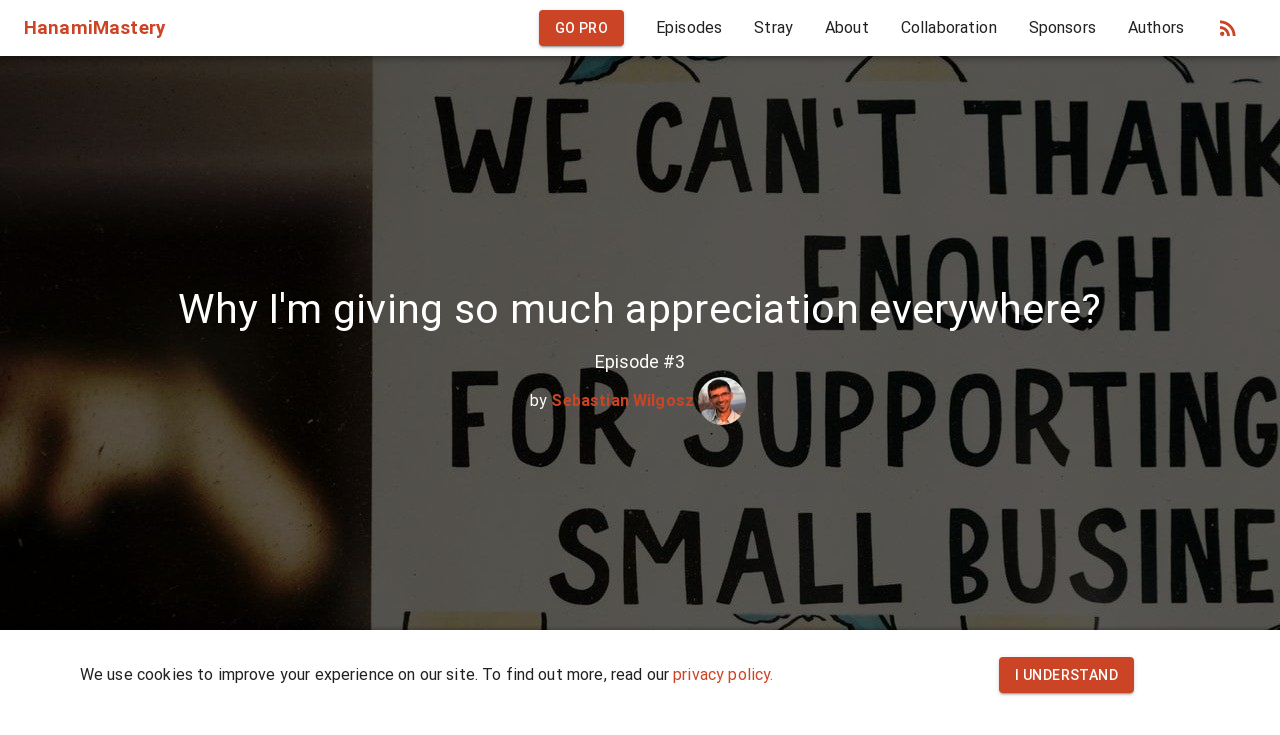

--- FILE ---
content_type: text/html; charset=utf-8
request_url: https://hanamimastery.com/articles/giving-appreciation
body_size: 24196
content:
<!DOCTYPE html><html lang="en"><head><meta charSet="utf-8"/><meta name="viewport" content="width=device-width"/><meta name="author" content="Hanami Mastery - https://hanamimastery.com"/><title>Why I&#x27;m giving so much appreciation everywhere? | Hanami Mastery</title><meta name="robots" content="index,follow"/><meta name="description" content="People seem to be surprised being mentioned in my articles, tweets, videos, or when I send a personal &#x27;thank you&#x27; email. I&#x27;ve decided to sort it out here..."/><meta name="twitter:card" content="summary_large_image"/><meta name="twitter:site" content="@hanamimastery"/><meta name="twitter:creator" content="@sebwilgosz"/><meta property="fb:app_id" content="282539833604446"/><meta property="og:title" content="Why I&#x27;m giving so much appreciation everywhere?"/><meta property="og:description" content="People seem to be surprised being mentioned in my articles, tweets, videos, or when I send a personal &#x27;thank you&#x27; email. I&#x27;ve decided to sort it out here..."/><meta property="og:url" content="https://hanamimastery.com/articles/giving-appreciation"/><meta property="og:type" content="article"/><meta property="article:author" content="https://www.facebook.com/sebastian.wilgosz"/><meta property="article:tag" content="thoughts"/><meta property="og:image" content="/images/articles/giving-appreciation/cover-big.jpeg"/><meta property="og:image:alt" content="Why I&#x27;m giving so much appreciation everywhere?"/><meta property="og:image:width" content="780"/><meta property="og:image:height" content="440"/><meta property="og:locale" content="en_US"/><meta property="og:site_name" content="Hanami Mastery - a knowledge base to hanami framework"/><link rel="canonical" href="https://hanamimastery.com/articles/giving-appreciation"/><meta name="twitter:image" content="/images/articles/giving-appreciation/cover-big.jpeg"/><meta name="next-head-count" content="24"/><meta name="theme-color" content="#CB4426"/><link rel="alternate" type="application/rss+xml" title="Hanami Mastery RSS channel!" href="https://hanamimastery.com/feed.xml"/><link rel="preconnect" href="https://fonts.gstatic.com" crossorigin /><link rel="preload" href="/_next/static/css/363a52aee9da909d.css" as="style"/><link rel="stylesheet" href="/_next/static/css/363a52aee9da909d.css" data-n-g=""/><noscript data-n-css=""></noscript><script defer="" nomodule="" src="/_next/static/chunks/polyfills-78c92fac7aa8fdd8.js"></script><script src="https://platform-api.sharethis.com/js/sharethis.js#property=60b823ffeed0fd001128d645&amp;product=sticky-share-buttons" defer="" data-nscript="beforeInteractive"></script><script src="/_next/static/chunks/webpack-c4acd79e87956a0e.js" defer=""></script><script src="/_next/static/chunks/framework-305cb810cde7afac.js" defer=""></script><script src="/_next/static/chunks/main-8f5aa507902b2d74.js" defer=""></script><script src="/_next/static/chunks/pages/_app-4ddcc4bd75810dde.js" defer=""></script><script src="/_next/static/chunks/1-30cc4dca186e0d9a.js" defer=""></script><script src="/_next/static/chunks/962-4ec753da2269b176.js" defer=""></script><script src="/_next/static/chunks/917-fa66b5f8d25be5b2.js" defer=""></script><script src="/_next/static/chunks/317-17d31a72aafbcc86.js" defer=""></script><script src="/_next/static/chunks/846-991dcb3ca825e45a.js" defer=""></script><script src="/_next/static/chunks/939-3ae1b12cb50d03ea.js" defer=""></script><script src="/_next/static/chunks/851-ef936d045a386564.js" defer=""></script><script src="/_next/static/chunks/597-cca867a077c9c6b3.js" defer=""></script><script src="/_next/static/chunks/pages/articles/%5Bslug%5D-0d4e11225d88f0b3.js" defer=""></script><script src="/_next/static/1EnHSlnMLEQI8s-q39WAE/_buildManifest.js" defer=""></script><script src="/_next/static/1EnHSlnMLEQI8s-q39WAE/_ssgManifest.js" defer=""></script><style id="jss-server-side">.jss1 {
  height: 56px;
  display: flex;
  justify-content: space-between;
}
.jss35 {
  padding: 16px;
  margin-top: auto;
}
.jss24 {
  width: 100%;
  margin-top: 16px;
}
.jss20 {
  display: block;
  text-align: center;
}
.jss21 {
  border: 0;
}
.jss9 {
  display: block;
  text-align: center;
}
.jss10 {
  border: 0;
  margin-bottom: 2em;
}
.jss25 {
  max-width: 460px;
  margin-top: 16px;
  padding-top: 16px;
  padding-bottom: 16px;
}
.jss26 {
  display: flex;
  align-items: center;
  background-color: #fff;
}
.jss27 {
  width: 100%;
  display: block;
  overflow: hidden;
  max-width: 460px;
}
.jss28 {
  text-align: center;
}
.jss29 {
  width: 100%;
  margin-top: 16px;
  padding-top: 16px;
  padding-bottom: 16px;
}
.jss30 {
  background-color: #fff;
}
.jss31 {
  padding-left: 32px;
}
.jss32 {
  display: block;
  margin-top: 0px;
  text-align: center;
  padding-top: 0px;
}
.jss33 {
  display: block;
  padding: 0px;
  text-align: center;
}
.jss34 {
  padding: 20px;
}
.jss22 {
  width: 100%;
  margin-top: 16px;
  padding-top: 8px;
}
.jss23 {
  display: block;
  text-align: center;
}
.jss2 {
  max-width: 1920px;
  margin-top: 40px;
}
.jss3 {
  color: #fff;
  display: flex;
  min-height: 600px;
  background-size: cover;
}
.jss4 {
  gap: 12px;
  display: flex;
  flex-grow: 1;
  align-items: center;
  flex-direction: column;
  backdrop-filter: brightness(0.35);
  justify-content: center;
}
.jss5 {
  padding: 16px;
  font-weight: 400;
  line-height: 1.235;
  letter-spacing: 0.00735em;
}
.jss6 {
  width: 100%;
  border-color: divider;
  background-color: #fff;
}
.jss7 {
  width: 100%;
}

.jss17 {
  display: flex;
  flex-wrap: wrap;
}
.jss17 > * {
  margin: 4px;
}
.jss16 {
  padding: 0;
  margin-left: 5px;
  background-color: primary;
}
.jss12 {
  height: 100%;
  display: flex;
  flex-direction: column;
}
.jss13 {
  height: 100%;
  padding-top: 0px;
}
.jss14 {
  height: auto;
  padding-bottom: 56.5%;
  background-size: cover;
  background-position: center;
}
.jss15 {
  padding: 16px;
  justify-content: flex-end;
}
.jss11 {
  gap: 20px;
  width: 100%;
  display: flex;
  margin-top: 20px;
  align-items: center;
  flex-direction: column;
  justify-content: center;
}</style><style data-href="https://fonts.googleapis.com/css?family=Roboto:300,400,500,700&display=swap">@font-face{font-family:'Roboto';font-style:normal;font-weight:300;font-display:swap;src:url(https://fonts.gstatic.com/s/roboto/v32/KFOlCnqEu92Fr1MmSU5fBBc-.woff) format('woff')}@font-face{font-family:'Roboto';font-style:normal;font-weight:400;font-display:swap;src:url(https://fonts.gstatic.com/s/roboto/v32/KFOmCnqEu92Fr1Mu4mxM.woff) format('woff')}@font-face{font-family:'Roboto';font-style:normal;font-weight:500;font-display:swap;src:url(https://fonts.gstatic.com/s/roboto/v32/KFOlCnqEu92Fr1MmEU9fBBc-.woff) format('woff')}@font-face{font-family:'Roboto';font-style:normal;font-weight:700;font-display:swap;src:url(https://fonts.gstatic.com/s/roboto/v32/KFOlCnqEu92Fr1MmWUlfBBc-.woff) format('woff')}@font-face{font-family:'Roboto';font-style:normal;font-weight:300;font-display:swap;src:url(https://fonts.gstatic.com/s/roboto/v32/KFOlCnqEu92Fr1MmSU5fCRc4AMP6lbBP.woff2) format('woff2');unicode-range:U+0460-052F,U+1C80-1C8A,U+20B4,U+2DE0-2DFF,U+A640-A69F,U+FE2E-FE2F}@font-face{font-family:'Roboto';font-style:normal;font-weight:300;font-display:swap;src:url(https://fonts.gstatic.com/s/roboto/v32/KFOlCnqEu92Fr1MmSU5fABc4AMP6lbBP.woff2) format('woff2');unicode-range:U+0301,U+0400-045F,U+0490-0491,U+04B0-04B1,U+2116}@font-face{font-family:'Roboto';font-style:normal;font-weight:300;font-display:swap;src:url(https://fonts.gstatic.com/s/roboto/v32/KFOlCnqEu92Fr1MmSU5fCBc4AMP6lbBP.woff2) format('woff2');unicode-range:U+1F00-1FFF}@font-face{font-family:'Roboto';font-style:normal;font-weight:300;font-display:swap;src:url(https://fonts.gstatic.com/s/roboto/v32/KFOlCnqEu92Fr1MmSU5fBxc4AMP6lbBP.woff2) format('woff2');unicode-range:U+0370-0377,U+037A-037F,U+0384-038A,U+038C,U+038E-03A1,U+03A3-03FF}@font-face{font-family:'Roboto';font-style:normal;font-weight:300;font-display:swap;src:url(https://fonts.gstatic.com/s/roboto/v32/KFOlCnqEu92Fr1MmSU5fCxc4AMP6lbBP.woff2) format('woff2');unicode-range:U+0102-0103,U+0110-0111,U+0128-0129,U+0168-0169,U+01A0-01A1,U+01AF-01B0,U+0300-0301,U+0303-0304,U+0308-0309,U+0323,U+0329,U+1EA0-1EF9,U+20AB}@font-face{font-family:'Roboto';font-style:normal;font-weight:300;font-display:swap;src:url(https://fonts.gstatic.com/s/roboto/v32/KFOlCnqEu92Fr1MmSU5fChc4AMP6lbBP.woff2) format('woff2');unicode-range:U+0100-02BA,U+02BD-02C5,U+02C7-02CC,U+02CE-02D7,U+02DD-02FF,U+0304,U+0308,U+0329,U+1D00-1DBF,U+1E00-1E9F,U+1EF2-1EFF,U+2020,U+20A0-20AB,U+20AD-20C0,U+2113,U+2C60-2C7F,U+A720-A7FF}@font-face{font-family:'Roboto';font-style:normal;font-weight:300;font-display:swap;src:url(https://fonts.gstatic.com/s/roboto/v32/KFOlCnqEu92Fr1MmSU5fBBc4AMP6lQ.woff2) format('woff2');unicode-range:U+0000-00FF,U+0131,U+0152-0153,U+02BB-02BC,U+02C6,U+02DA,U+02DC,U+0304,U+0308,U+0329,U+2000-206F,U+20AC,U+2122,U+2191,U+2193,U+2212,U+2215,U+FEFF,U+FFFD}@font-face{font-family:'Roboto';font-style:normal;font-weight:400;font-display:swap;src:url(https://fonts.gstatic.com/s/roboto/v32/KFOmCnqEu92Fr1Mu72xKKTU1Kvnz.woff2) format('woff2');unicode-range:U+0460-052F,U+1C80-1C8A,U+20B4,U+2DE0-2DFF,U+A640-A69F,U+FE2E-FE2F}@font-face{font-family:'Roboto';font-style:normal;font-weight:400;font-display:swap;src:url(https://fonts.gstatic.com/s/roboto/v32/KFOmCnqEu92Fr1Mu5mxKKTU1Kvnz.woff2) format('woff2');unicode-range:U+0301,U+0400-045F,U+0490-0491,U+04B0-04B1,U+2116}@font-face{font-family:'Roboto';font-style:normal;font-weight:400;font-display:swap;src:url(https://fonts.gstatic.com/s/roboto/v32/KFOmCnqEu92Fr1Mu7mxKKTU1Kvnz.woff2) format('woff2');unicode-range:U+1F00-1FFF}@font-face{font-family:'Roboto';font-style:normal;font-weight:400;font-display:swap;src:url(https://fonts.gstatic.com/s/roboto/v32/KFOmCnqEu92Fr1Mu4WxKKTU1Kvnz.woff2) format('woff2');unicode-range:U+0370-0377,U+037A-037F,U+0384-038A,U+038C,U+038E-03A1,U+03A3-03FF}@font-face{font-family:'Roboto';font-style:normal;font-weight:400;font-display:swap;src:url(https://fonts.gstatic.com/s/roboto/v32/KFOmCnqEu92Fr1Mu7WxKKTU1Kvnz.woff2) format('woff2');unicode-range:U+0102-0103,U+0110-0111,U+0128-0129,U+0168-0169,U+01A0-01A1,U+01AF-01B0,U+0300-0301,U+0303-0304,U+0308-0309,U+0323,U+0329,U+1EA0-1EF9,U+20AB}@font-face{font-family:'Roboto';font-style:normal;font-weight:400;font-display:swap;src:url(https://fonts.gstatic.com/s/roboto/v32/KFOmCnqEu92Fr1Mu7GxKKTU1Kvnz.woff2) format('woff2');unicode-range:U+0100-02BA,U+02BD-02C5,U+02C7-02CC,U+02CE-02D7,U+02DD-02FF,U+0304,U+0308,U+0329,U+1D00-1DBF,U+1E00-1E9F,U+1EF2-1EFF,U+2020,U+20A0-20AB,U+20AD-20C0,U+2113,U+2C60-2C7F,U+A720-A7FF}@font-face{font-family:'Roboto';font-style:normal;font-weight:400;font-display:swap;src:url(https://fonts.gstatic.com/s/roboto/v32/KFOmCnqEu92Fr1Mu4mxKKTU1Kg.woff2) format('woff2');unicode-range:U+0000-00FF,U+0131,U+0152-0153,U+02BB-02BC,U+02C6,U+02DA,U+02DC,U+0304,U+0308,U+0329,U+2000-206F,U+20AC,U+2122,U+2191,U+2193,U+2212,U+2215,U+FEFF,U+FFFD}@font-face{font-family:'Roboto';font-style:normal;font-weight:500;font-display:swap;src:url(https://fonts.gstatic.com/s/roboto/v32/KFOlCnqEu92Fr1MmEU9fCRc4AMP6lbBP.woff2) format('woff2');unicode-range:U+0460-052F,U+1C80-1C8A,U+20B4,U+2DE0-2DFF,U+A640-A69F,U+FE2E-FE2F}@font-face{font-family:'Roboto';font-style:normal;font-weight:500;font-display:swap;src:url(https://fonts.gstatic.com/s/roboto/v32/KFOlCnqEu92Fr1MmEU9fABc4AMP6lbBP.woff2) format('woff2');unicode-range:U+0301,U+0400-045F,U+0490-0491,U+04B0-04B1,U+2116}@font-face{font-family:'Roboto';font-style:normal;font-weight:500;font-display:swap;src:url(https://fonts.gstatic.com/s/roboto/v32/KFOlCnqEu92Fr1MmEU9fCBc4AMP6lbBP.woff2) format('woff2');unicode-range:U+1F00-1FFF}@font-face{font-family:'Roboto';font-style:normal;font-weight:500;font-display:swap;src:url(https://fonts.gstatic.com/s/roboto/v32/KFOlCnqEu92Fr1MmEU9fBxc4AMP6lbBP.woff2) format('woff2');unicode-range:U+0370-0377,U+037A-037F,U+0384-038A,U+038C,U+038E-03A1,U+03A3-03FF}@font-face{font-family:'Roboto';font-style:normal;font-weight:500;font-display:swap;src:url(https://fonts.gstatic.com/s/roboto/v32/KFOlCnqEu92Fr1MmEU9fCxc4AMP6lbBP.woff2) format('woff2');unicode-range:U+0102-0103,U+0110-0111,U+0128-0129,U+0168-0169,U+01A0-01A1,U+01AF-01B0,U+0300-0301,U+0303-0304,U+0308-0309,U+0323,U+0329,U+1EA0-1EF9,U+20AB}@font-face{font-family:'Roboto';font-style:normal;font-weight:500;font-display:swap;src:url(https://fonts.gstatic.com/s/roboto/v32/KFOlCnqEu92Fr1MmEU9fChc4AMP6lbBP.woff2) format('woff2');unicode-range:U+0100-02BA,U+02BD-02C5,U+02C7-02CC,U+02CE-02D7,U+02DD-02FF,U+0304,U+0308,U+0329,U+1D00-1DBF,U+1E00-1E9F,U+1EF2-1EFF,U+2020,U+20A0-20AB,U+20AD-20C0,U+2113,U+2C60-2C7F,U+A720-A7FF}@font-face{font-family:'Roboto';font-style:normal;font-weight:500;font-display:swap;src:url(https://fonts.gstatic.com/s/roboto/v32/KFOlCnqEu92Fr1MmEU9fBBc4AMP6lQ.woff2) format('woff2');unicode-range:U+0000-00FF,U+0131,U+0152-0153,U+02BB-02BC,U+02C6,U+02DA,U+02DC,U+0304,U+0308,U+0329,U+2000-206F,U+20AC,U+2122,U+2191,U+2193,U+2212,U+2215,U+FEFF,U+FFFD}@font-face{font-family:'Roboto';font-style:normal;font-weight:700;font-display:swap;src:url(https://fonts.gstatic.com/s/roboto/v32/KFOlCnqEu92Fr1MmWUlfCRc4AMP6lbBP.woff2) format('woff2');unicode-range:U+0460-052F,U+1C80-1C8A,U+20B4,U+2DE0-2DFF,U+A640-A69F,U+FE2E-FE2F}@font-face{font-family:'Roboto';font-style:normal;font-weight:700;font-display:swap;src:url(https://fonts.gstatic.com/s/roboto/v32/KFOlCnqEu92Fr1MmWUlfABc4AMP6lbBP.woff2) format('woff2');unicode-range:U+0301,U+0400-045F,U+0490-0491,U+04B0-04B1,U+2116}@font-face{font-family:'Roboto';font-style:normal;font-weight:700;font-display:swap;src:url(https://fonts.gstatic.com/s/roboto/v32/KFOlCnqEu92Fr1MmWUlfCBc4AMP6lbBP.woff2) format('woff2');unicode-range:U+1F00-1FFF}@font-face{font-family:'Roboto';font-style:normal;font-weight:700;font-display:swap;src:url(https://fonts.gstatic.com/s/roboto/v32/KFOlCnqEu92Fr1MmWUlfBxc4AMP6lbBP.woff2) format('woff2');unicode-range:U+0370-0377,U+037A-037F,U+0384-038A,U+038C,U+038E-03A1,U+03A3-03FF}@font-face{font-family:'Roboto';font-style:normal;font-weight:700;font-display:swap;src:url(https://fonts.gstatic.com/s/roboto/v32/KFOlCnqEu92Fr1MmWUlfCxc4AMP6lbBP.woff2) format('woff2');unicode-range:U+0102-0103,U+0110-0111,U+0128-0129,U+0168-0169,U+01A0-01A1,U+01AF-01B0,U+0300-0301,U+0303-0304,U+0308-0309,U+0323,U+0329,U+1EA0-1EF9,U+20AB}@font-face{font-family:'Roboto';font-style:normal;font-weight:700;font-display:swap;src:url(https://fonts.gstatic.com/s/roboto/v32/KFOlCnqEu92Fr1MmWUlfChc4AMP6lbBP.woff2) format('woff2');unicode-range:U+0100-02BA,U+02BD-02C5,U+02C7-02CC,U+02CE-02D7,U+02DD-02FF,U+0304,U+0308,U+0329,U+1D00-1DBF,U+1E00-1E9F,U+1EF2-1EFF,U+2020,U+20A0-20AB,U+20AD-20C0,U+2113,U+2C60-2C7F,U+A720-A7FF}@font-face{font-family:'Roboto';font-style:normal;font-weight:700;font-display:swap;src:url(https://fonts.gstatic.com/s/roboto/v32/KFOlCnqEu92Fr1MmWUlfBBc4AMP6lQ.woff2) format('woff2');unicode-range:U+0000-00FF,U+0131,U+0152-0153,U+02BB-02BC,U+02C6,U+02DA,U+02DC,U+0304,U+0308,U+0329,U+2000-206F,U+20AC,U+2122,U+2191,U+2193,U+2212,U+2215,U+FEFF,U+FFFD}</style></head><body><div id="__next"><style data-emotion="css-global o6gwfi">html{-webkit-font-smoothing:antialiased;-moz-osx-font-smoothing:grayscale;box-sizing:border-box;-webkit-text-size-adjust:100%;}*,*::before,*::after{box-sizing:inherit;}strong,b{font-weight:700;}body{margin:0;color:rgba(0, 0, 0, 0.87);font-family:"Roboto","Helvetica","Arial",sans-serif;font-weight:400;font-size:1rem;line-height:1.5;letter-spacing:0.00938em;background-color:#fff;}@media print{body{background-color:#fff;}}body::backdrop{background-color:#fff;}</style><style data-emotion="css 11ujevi">.css-11ujevi{display:-webkit-box;display:-webkit-flex;display:-ms-flexbox;display:flex;-webkit-flex-direction:column;-ms-flex-direction:column;flex-direction:column;width:100%;box-sizing:border-box;-webkit-flex-shrink:0;-ms-flex-negative:0;flex-shrink:0;position:fixed;z-index:1100;top:0;left:auto;right:0;color:inherit;}@media print{.css-11ujevi{position:absolute;}}</style><style data-emotion="css 1t9b5k7">.css-1t9b5k7{background-color:#fff;color:rgba(0, 0, 0, 0.87);-webkit-transition:box-shadow 300ms cubic-bezier(0.4, 0, 0.2, 1) 0ms;transition:box-shadow 300ms cubic-bezier(0.4, 0, 0.2, 1) 0ms;box-shadow:0px 2px 4px -1px rgba(0,0,0,0.2),0px 4px 5px 0px rgba(0,0,0,0.14),0px 1px 10px 0px rgba(0,0,0,0.12);display:-webkit-box;display:-webkit-flex;display:-ms-flexbox;display:flex;-webkit-flex-direction:column;-ms-flex-direction:column;flex-direction:column;width:100%;box-sizing:border-box;-webkit-flex-shrink:0;-ms-flex-negative:0;flex-shrink:0;position:fixed;z-index:1100;top:0;left:auto;right:0;color:inherit;}@media print{.css-1t9b5k7{position:absolute;}}</style><header class="MuiPaper-root MuiPaper-elevation MuiPaper-elevation4 MuiAppBar-root MuiAppBar-colorInherit MuiAppBar-positionFixed mui-fixed css-1t9b5k7"><style data-emotion="css 6tsndk">.css-6tsndk{position:relative;display:-webkit-box;display:-webkit-flex;display:-ms-flexbox;display:flex;-webkit-align-items:center;-webkit-box-align:center;-ms-flex-align:center;align-items:center;padding-left:16px;padding-right:16px;min-height:48px;}@media (min-width:600px){.css-6tsndk{padding-left:24px;padding-right:24px;}}</style><style data-emotion="css 1d4gyy1">.css-1d4gyy1{width:100%;margin-left:auto;box-sizing:border-box;margin-right:auto;display:block;padding-left:16px;padding-right:16px;position:relative;display:-webkit-box;display:-webkit-flex;display:-ms-flexbox;display:flex;-webkit-align-items:center;-webkit-box-align:center;-ms-flex-align:center;align-items:center;padding-left:16px;padding-right:16px;min-height:48px;}@media (min-width:600px){.css-1d4gyy1{padding-left:24px;padding-right:24px;}}@media (min-width:1280px){.css-1d4gyy1{max-width:1280px;}}@media (min-width:600px){.css-1d4gyy1{padding-left:24px;padding-right:24px;}}</style><div class="MuiContainer-root MuiContainer-maxWidthLg MuiToolbar-root MuiToolbar-gutters MuiToolbar-dense jss1 css-1d4gyy1"><style data-emotion="css 64m81b">.css-64m81b{-webkit-text-decoration:underline;text-decoration:underline;text-decoration-color:rgba(203, 68, 38, 0.4);-webkit-text-decoration:none;text-decoration:none;}.css-64m81b:hover{text-decoration-color:inherit;}.css-64m81b:hover{-webkit-text-decoration:underline;text-decoration:underline;}</style><style data-emotion="css 1cxqz2d">.css-1cxqz2d{margin:0;font-family:inherit;font-weight:inherit;font-size:inherit;line-height:inherit;letter-spacing:inherit;color:#CB4426;-webkit-text-decoration:underline;text-decoration:underline;text-decoration-color:rgba(203, 68, 38, 0.4);-webkit-text-decoration:none;text-decoration:none;}.css-1cxqz2d:hover{text-decoration-color:inherit;}.css-1cxqz2d:hover{-webkit-text-decoration:underline;text-decoration:underline;}</style><a class="MuiTypography-root MuiTypography-inherit MuiLink-root MuiLink-underlineAlways css-1cxqz2d" href="/"><h3>HanamiMastery</h3></a><style data-emotion="css 1wf493t">.css-1wf493t{text-align:center;-webkit-flex:0 0 auto;-ms-flex:0 0 auto;flex:0 0 auto;font-size:1.5rem;padding:8px;border-radius:50%;overflow:visible;color:rgba(0, 0, 0, 0.54);-webkit-transition:background-color 150ms cubic-bezier(0.4, 0, 0.2, 1) 0ms;transition:background-color 150ms cubic-bezier(0.4, 0, 0.2, 1) 0ms;}.css-1wf493t:hover{background-color:rgba(0, 0, 0, 0.04);}@media (hover: none){.css-1wf493t:hover{background-color:transparent;}}.css-1wf493t.Mui-disabled{background-color:transparent;color:rgba(0, 0, 0, 0.26);}</style><style data-emotion="css 1yxmbwk">.css-1yxmbwk{display:-webkit-inline-box;display:-webkit-inline-flex;display:-ms-inline-flexbox;display:inline-flex;-webkit-align-items:center;-webkit-box-align:center;-ms-flex-align:center;align-items:center;-webkit-box-pack:center;-ms-flex-pack:center;-webkit-justify-content:center;justify-content:center;position:relative;box-sizing:border-box;-webkit-tap-highlight-color:transparent;background-color:transparent;outline:0;border:0;margin:0;border-radius:0;padding:0;cursor:pointer;-webkit-user-select:none;-moz-user-select:none;-ms-user-select:none;user-select:none;vertical-align:middle;-moz-appearance:none;-webkit-appearance:none;-webkit-text-decoration:none;text-decoration:none;color:inherit;text-align:center;-webkit-flex:0 0 auto;-ms-flex:0 0 auto;flex:0 0 auto;font-size:1.5rem;padding:8px;border-radius:50%;overflow:visible;color:rgba(0, 0, 0, 0.54);-webkit-transition:background-color 150ms cubic-bezier(0.4, 0, 0.2, 1) 0ms;transition:background-color 150ms cubic-bezier(0.4, 0, 0.2, 1) 0ms;}.css-1yxmbwk::-moz-focus-inner{border-style:none;}.css-1yxmbwk.Mui-disabled{pointer-events:none;cursor:default;}@media print{.css-1yxmbwk{-webkit-print-color-adjust:exact;color-adjust:exact;}}.css-1yxmbwk:hover{background-color:rgba(0, 0, 0, 0.04);}@media (hover: none){.css-1yxmbwk:hover{background-color:transparent;}}.css-1yxmbwk.Mui-disabled{background-color:transparent;color:rgba(0, 0, 0, 0.26);}</style><button class="MuiButtonBase-root MuiIconButton-root MuiIconButton-sizeMedium css-1yxmbwk" tabindex="0" type="button" aria-controls="simple-menu" aria-haspopup="true"><style data-emotion="css vubbuv">.css-vubbuv{-webkit-user-select:none;-moz-user-select:none;-ms-user-select:none;user-select:none;width:1em;height:1em;display:inline-block;fill:currentColor;-webkit-flex-shrink:0;-ms-flex-negative:0;flex-shrink:0;-webkit-transition:fill 200ms cubic-bezier(0.4, 0, 0.2, 1) 0ms;transition:fill 200ms cubic-bezier(0.4, 0, 0.2, 1) 0ms;font-size:1.5rem;}</style><svg class="MuiSvgIcon-root MuiSvgIcon-fontSizeMedium css-vubbuv" focusable="false" aria-hidden="true" viewBox="0 0 24 24" data-testid="MenuIcon"><path d="M3 18h18v-2H3v2zm0-5h18v-2H3v2zm0-7v2h18V6H3z"></path></svg></button></div></header><style data-emotion="css 6tsndk">.css-6tsndk{position:relative;display:-webkit-box;display:-webkit-flex;display:-ms-flexbox;display:flex;-webkit-align-items:center;-webkit-box-align:center;-ms-flex-align:center;align-items:center;padding-left:16px;padding-right:16px;min-height:48px;}@media (min-width:600px){.css-6tsndk{padding-left:24px;padding-right:24px;}}</style><div class="MuiToolbar-root MuiToolbar-gutters MuiToolbar-dense css-6tsndk"></div><script type="application/ld+json">{"@context":"http://schema.org","@type":"Article","datePublished":"2021-07-12","dateModified":"2021-10-03","url":"https://hanamimastery.com/articles/giving-appreciation","description":"People seem to be surprised being mentioned in my articles, tweets, videos, or when I send a personal 'thank you' email. I've decided to sort it out here...","keywords":"thoughts","name":"Why I'm giving so much appreciation everywhere?","headline":"Why I'm giving so much appreciation everywhere?","image":"/images/articles/giving-appreciation/cover-big.jpeg","alternateName":"HMAP003","inLanguage":"en-US","author":{"@type":"Person","name":"Sebastian Wilgosz","url":"https://twitter.com/sebwilgosz","image":"https://hanamimastery.com/images/team/swilgosz-medium.jpg","description":"A creator of HanamiMastery, productivity madman. I love to make others' lives better as mine is quite good already:) My Bio links: https://bio.link/swilgosz"},"publisher":{"@type":"Organization","name":"Hanami Mastery","url":"https://hanamimastery.com"}}</script><section class="jss3" style="background-image:url(&quot;/images/articles/giving-appreciation/cover-full.jpeg&quot;)"><style data-emotion="css yg2uje">.css-yg2uje{width:100%;margin-left:auto;box-sizing:border-box;margin-right:auto;display:block;padding-left:16px;padding-right:16px;}@media (min-width:600px){.css-yg2uje{padding-left:24px;padding-right:24px;}}@media (min-width:100vwpx){.css-yg2uje{max-width:undefinedpx;}}</style><div class="MuiContainer-root MuiContainer-maxWidth100vw jss4 css-yg2uje"><style data-emotion="css 1lnahor">.css-1lnahor{margin:0;font-size:1.75rem;font-weight:bold;font-family:"Roboto","Helvetica","Arial",sans-serif;line-height:1.167;letter-spacing:-0.01562em;text-align:center;}@media (min-width:600px){.css-1lnahor{font-size:2.1422rem;}}@media (min-width:900px){.css-1lnahor{font-size:2.3565rem;}}@media (min-width:1280px){.css-1lnahor{font-size:2.5707rem;}}</style><h1 class="MuiTypography-root MuiTypography-h1 MuiTypography-alignCenter jss5 css-1lnahor">Why I&#x27;m giving so much appreciation everywhere?</h1><style data-emotion="css 1w2dbqh">.css-1w2dbqh{margin:0;font-size:1.1rem;font-family:"Roboto","Helvetica","Arial",sans-serif;font-weight:400;line-height:1.334;letter-spacing:0em;text-align:center;}@media (min-width:600px){.css-1w2dbqh{font-size:1.1244rem;}}@media (min-width:900px){.css-1w2dbqh{font-size:1.1244rem;}}@media (min-width:1280px){.css-1w2dbqh{font-size:1.1244rem;}}</style><h5 class="MuiTypography-root MuiTypography-h5 MuiTypography-alignCenter css-1w2dbqh">Episode #3</h5><style data-emotion="css atk4bh">.css-atk4bh{width:100%;margin-left:auto;box-sizing:border-box;margin-right:auto;display:block;padding-left:16px;padding-right:16px;display:-webkit-box;display:-webkit-flex;display:-ms-flexbox;display:flex;gap:8px;-webkit-box-pack:center;-ms-flex-pack:center;-webkit-justify-content:center;justify-content:center;-webkit-align-items:center;-webkit-box-align:center;-ms-flex-align:center;align-items:center;}@media (min-width:600px){.css-atk4bh{padding-left:24px;padding-right:24px;}}@media (min-width:1280px){.css-atk4bh{max-width:1280px;}}</style><div class="MuiContainer-root MuiContainer-maxWidthLg css-atk4bh"><style data-emotion="css 9l3uo3">.css-9l3uo3{margin:0;font-family:"Roboto","Helvetica","Arial",sans-serif;font-weight:400;font-size:1rem;line-height:1.5;letter-spacing:0.00938em;}</style><p class="MuiTypography-root MuiTypography-body1 css-9l3uo3">by<style data-emotion="css 64m81b">.css-64m81b{-webkit-text-decoration:underline;text-decoration:underline;text-decoration-color:rgba(203, 68, 38, 0.4);-webkit-text-decoration:none;text-decoration:none;}.css-64m81b:hover{text-decoration-color:inherit;}.css-64m81b:hover{-webkit-text-decoration:underline;text-decoration:underline;}</style><style data-emotion="css 1cxqz2d">.css-1cxqz2d{margin:0;font-family:inherit;font-weight:inherit;font-size:inherit;line-height:inherit;letter-spacing:inherit;color:#CB4426;-webkit-text-decoration:underline;text-decoration:underline;text-decoration-color:rgba(203, 68, 38, 0.4);-webkit-text-decoration:none;text-decoration:none;}.css-1cxqz2d:hover{text-decoration-color:inherit;}.css-1cxqz2d:hover{-webkit-text-decoration:underline;text-decoration:underline;}</style><a class="MuiTypography-root MuiTypography-inherit MuiLink-root MuiLink-underlineAlways css-1cxqz2d" href="/authors/swilgosz"><style data-emotion="css 15vuy4d">.css-15vuy4d{margin:0;font-family:"Roboto","Helvetica","Arial",sans-serif;font-weight:400;font-size:1rem;line-height:1.5;letter-spacing:0.00938em;font-weight:700;}</style><span class="MuiTypography-root MuiTypography-body1 css-15vuy4d"> <!-- -->Sebastian Wilgosz</span></a></p><img alt="Picture of the author" loading="lazy" width="56" height="56" decoding="async" data-nimg="1" style="color:transparent;object-fit:cover;border-radius:100%;padding:4px" src="/images/team/swilgosz-avatar.jpg"/></div></div></section><style data-emotion="css 1ekb41w">.css-1ekb41w{width:100%;margin-left:auto;box-sizing:border-box;margin-right:auto;display:block;padding-left:16px;padding-right:16px;}@media (min-width:600px){.css-1ekb41w{padding-left:24px;padding-right:24px;}}@media (min-width:1536px){.css-1ekb41w{max-width:1536px;}}</style><main class="MuiContainer-root MuiContainer-maxWidthXl jss2 css-1ekb41w"><style data-emotion="css 1h77wgb">.css-1h77wgb{box-sizing:border-box;display:-webkit-box;display:-webkit-flex;display:-ms-flexbox;display:flex;-webkit-box-flex-wrap:wrap;-webkit-flex-wrap:wrap;-ms-flex-wrap:wrap;flex-wrap:wrap;width:100%;-webkit-flex-direction:row;-ms-flex-direction:row;flex-direction:row;margin-top:-24px;width:calc(100% + 24px);margin-left:-24px;}.css-1h77wgb>.MuiGrid-item{padding-top:24px;}.css-1h77wgb>.MuiGrid-item{padding-left:24px;}</style><div class="MuiGrid-root MuiGrid-container MuiGrid-spacing-xs-3 css-1h77wgb"><style data-emotion="css 1nyxso8">.css-1nyxso8{box-sizing:border-box;margin:0;-webkit-flex-direction:row;-ms-flex-direction:row;flex-direction:row;-webkit-flex-basis:100%;-ms-flex-preferred-size:100%;flex-basis:100%;-webkit-box-flex:0;-webkit-flex-grow:0;-ms-flex-positive:0;flex-grow:0;max-width:100%;top:40px;}@media (min-width:600px){.css-1nyxso8{-webkit-flex-basis:100%;-ms-flex-preferred-size:100%;flex-basis:100%;-webkit-box-flex:0;-webkit-flex-grow:0;-ms-flex-positive:0;flex-grow:0;max-width:100%;}}@media (min-width:900px){.css-1nyxso8{-webkit-flex-basis:100%;-ms-flex-preferred-size:100%;flex-basis:100%;-webkit-box-flex:0;-webkit-flex-grow:0;-ms-flex-positive:0;flex-grow:0;max-width:100%;}}@media (min-width:1280px){.css-1nyxso8{-webkit-flex-basis:16.666667%;-ms-flex-preferred-size:16.666667%;flex-basis:16.666667%;-webkit-box-flex:0;-webkit-flex-grow:0;-ms-flex-positive:0;flex-grow:0;max-width:16.666667%;}}@media (min-width:1536px){.css-1nyxso8{-webkit-flex-basis:16.666667%;-ms-flex-preferred-size:16.666667%;flex-basis:16.666667%;-webkit-box-flex:0;-webkit-flex-grow:0;-ms-flex-positive:0;flex-grow:0;max-width:16.666667%;}}@media (min-width:1280px){.css-1nyxso8{max-height:95vh;position:-webkit-sticky;position:sticky;}}</style><aside class="MuiGrid-root MuiGrid-item MuiGrid-grid-xs-12 MuiGrid-grid-sm-12 MuiGrid-grid-md-12 MuiGrid-grid-lg-2 css-1nyxso8"><div class="jss6 MuiBox-root css-0"><style data-emotion="css 6x4ics">.css-6x4ics{overflow:hidden;min-height:48px;-webkit-overflow-scrolling:touch;display:-webkit-box;display:-webkit-flex;display:-ms-flexbox;display:flex;-webkit-flex-direction:column;-ms-flex-direction:column;flex-direction:column;}@media (max-width:599.95px){.css-6x4ics .MuiTabs-scrollButtons{display:none;}}</style><div class="MuiTabs-root MuiTabs-vertical css-6x4ics"><style data-emotion="css 1anid1y">.css-1anid1y{position:relative;display:inline-block;-webkit-flex:1 1 auto;-ms-flex:1 1 auto;flex:1 1 auto;white-space:nowrap;overflow-x:hidden;width:100%;}</style><div class="MuiTabs-scroller MuiTabs-fixed css-1anid1y" style="overflow:hidden;margin-right:0"><style data-emotion="css zg1vud">.css-zg1vud{display:-webkit-box;display:-webkit-flex;display:-ms-flexbox;display:flex;-webkit-flex-direction:column;-ms-flex-direction:column;flex-direction:column;-webkit-box-pack:center;-ms-flex-pack:center;-webkit-justify-content:center;justify-content:center;}</style><div aria-orientation="vertical" class="MuiTabs-flexContainer MuiTabs-flexContainerVertical MuiTabs-centered css-zg1vud" role="tablist"><style data-emotion="css 64m81b">.css-64m81b{-webkit-text-decoration:underline;text-decoration:underline;text-decoration-color:rgba(203, 68, 38, 0.4);-webkit-text-decoration:none;text-decoration:none;}.css-64m81b:hover{text-decoration-color:inherit;}.css-64m81b:hover{-webkit-text-decoration:underline;text-decoration:underline;}</style><style data-emotion="css 1cxqz2d">.css-1cxqz2d{margin:0;font-family:inherit;font-weight:inherit;font-size:inherit;line-height:inherit;letter-spacing:inherit;color:#CB4426;-webkit-text-decoration:underline;text-decoration:underline;text-decoration-color:rgba(203, 68, 38, 0.4);-webkit-text-decoration:none;text-decoration:none;}.css-1cxqz2d:hover{text-decoration-color:inherit;}.css-1cxqz2d:hover{-webkit-text-decoration:underline;text-decoration:underline;}</style><a class="MuiTypography-root MuiTypography-inherit MuiLink-root MuiLink-underlineAlways css-1cxqz2d" href="/articles/giving-appreciation"><style data-emotion="css 1galt0u">.css-1galt0u{font-family:"Roboto","Helvetica","Arial",sans-serif;font-weight:500;font-size:0.875rem;line-height:1.25;letter-spacing:0.02857em;text-transform:uppercase;max-width:360px;min-width:90px;position:relative;min-height:48px;-webkit-flex-shrink:0;-ms-flex-negative:0;flex-shrink:0;padding:12px 16px;overflow:hidden;white-space:normal;text-align:center;-webkit-flex-direction:column;-ms-flex-direction:column;flex-direction:column;color:rgba(0, 0, 0, 0.6);}.css-1galt0u.Mui-selected{color:#CB4426;}.css-1galt0u.Mui-disabled{color:rgba(0, 0, 0, 0.38);}</style><style data-emotion="css 1ioxrq">.css-1ioxrq{display:-webkit-inline-box;display:-webkit-inline-flex;display:-ms-inline-flexbox;display:inline-flex;-webkit-align-items:center;-webkit-box-align:center;-ms-flex-align:center;align-items:center;-webkit-box-pack:center;-ms-flex-pack:center;-webkit-justify-content:center;justify-content:center;position:relative;box-sizing:border-box;-webkit-tap-highlight-color:transparent;background-color:transparent;outline:0;border:0;margin:0;border-radius:0;padding:0;cursor:pointer;-webkit-user-select:none;-moz-user-select:none;-ms-user-select:none;user-select:none;vertical-align:middle;-moz-appearance:none;-webkit-appearance:none;-webkit-text-decoration:none;text-decoration:none;color:inherit;font-family:"Roboto","Helvetica","Arial",sans-serif;font-weight:500;font-size:0.875rem;line-height:1.25;letter-spacing:0.02857em;text-transform:uppercase;max-width:360px;min-width:90px;position:relative;min-height:48px;-webkit-flex-shrink:0;-ms-flex-negative:0;flex-shrink:0;padding:12px 16px;overflow:hidden;white-space:normal;text-align:center;-webkit-flex-direction:column;-ms-flex-direction:column;flex-direction:column;color:rgba(0, 0, 0, 0.6);}.css-1ioxrq::-moz-focus-inner{border-style:none;}.css-1ioxrq.Mui-disabled{pointer-events:none;cursor:default;}@media print{.css-1ioxrq{-webkit-print-color-adjust:exact;color-adjust:exact;}}.css-1ioxrq.Mui-selected{color:#CB4426;}.css-1ioxrq.Mui-disabled{color:rgba(0, 0, 0, 0.38);}</style><button class="MuiButtonBase-root MuiTab-root MuiTab-textColorPrimary Mui-selected jss7 css-1ioxrq" tabindex="0" type="button" role="tab" aria-selected="true" id="vertical-tab-0" aria-controls="vertical-tabpanel-0">Read<style data-emotion="css nz5dik">.css-nz5dik{position:absolute;height:100%;bottom:0;width:2px;-webkit-transition:all 300ms cubic-bezier(0.4, 0, 0.2, 1) 0ms;transition:all 300ms cubic-bezier(0.4, 0, 0.2, 1) 0ms;background-color:#CB4426;right:0;}</style><span class="MuiTabs-indicator css-nz5dik"></span></button></a><a class="MuiTypography-root MuiTypography-inherit MuiLink-root MuiLink-underlineAlways css-1cxqz2d" href="/articles/giving-appreciation?view=discuss"><button class="MuiButtonBase-root MuiTab-root MuiTab-textColorPrimary jss7 css-1ioxrq" tabindex="-1" type="button" role="tab" aria-selected="false" id="vertical-tab-1" aria-controls="vertical-tabpanel-1">Discussions</button></a></div></div></div></div><style data-emotion="css 1dq67p6">.css-1dq67p6{overflow:auto;max-height:75%;padding-right:8px;}</style><div class="MuiBox-root css-1dq67p6"><style data-emotion="css 6v30re">.css-6v30re{list-style:none;margin:0;padding:0;position:relative;padding-top:8px;padding-bottom:8px;width:100%;background-color:#fff;border-top:2px solid;border-color:#CB4426;height:100%;}@media (min-width:0px){.css-6v30re{display:none;}}@media (min-width:1280px){.css-6v30re{display:block;}}</style><nav class="MuiList-root MuiList-padding css-6v30re" aria-labelledby="nested-list-subheader"><style data-emotion="css 1dou69z">.css-1dou69z{-webkit-text-decoration:underline;text-decoration:underline;text-decoration-color:rgba(203, 68, 38, 0.4);-webkit-text-decoration:none;text-decoration:none;}.css-1dou69z:hover{text-decoration-color:inherit;}.css-1dou69z:hover{-webkit-text-decoration:underline;text-decoration:underline;}.css-1dou69z:hover{-webkit-text-decoration:none;text-decoration:none;}</style><style data-emotion="css 3u46wy">.css-3u46wy{margin:0;font-family:inherit;font-weight:inherit;font-size:inherit;line-height:inherit;letter-spacing:inherit;color:#CB4426;-webkit-text-decoration:underline;text-decoration:underline;text-decoration-color:rgba(203, 68, 38, 0.4);-webkit-text-decoration:none;text-decoration:none;}.css-3u46wy:hover{text-decoration-color:inherit;}.css-3u46wy:hover{-webkit-text-decoration:underline;text-decoration:underline;}.css-3u46wy:hover{-webkit-text-decoration:none;text-decoration:none;}</style><a class="MuiTypography-root MuiTypography-inherit MuiLink-root MuiLink-underlineAlways css-3u46wy" href="/articles/giving-appreciation#why-im-giving-so-much-appreciation-everywhere"><style data-emotion="css ntm38e">.css-ntm38e{display:-webkit-box;display:-webkit-flex;display:-ms-flexbox;display:flex;-webkit-box-flex:1;-webkit-flex-grow:1;-ms-flex-positive:1;flex-grow:1;-webkit-box-pack:start;-ms-flex-pack:start;-webkit-justify-content:flex-start;justify-content:flex-start;-webkit-align-items:center;-webkit-box-align:center;-ms-flex-align:center;align-items:center;position:relative;-webkit-text-decoration:none;text-decoration:none;min-width:0;box-sizing:border-box;text-align:left;padding-top:8px;padding-bottom:8px;-webkit-transition:background-color 150ms cubic-bezier(0.4, 0, 0.2, 1) 0ms;transition:background-color 150ms cubic-bezier(0.4, 0, 0.2, 1) 0ms;padding-left:16px;padding-right:16px;padding:0 0 0 16px;}.css-ntm38e:hover{-webkit-text-decoration:none;text-decoration:none;background-color:rgba(0, 0, 0, 0.04);}@media (hover: none){.css-ntm38e:hover{background-color:transparent;}}.css-ntm38e.Mui-selected{background-color:rgba(203, 68, 38, 0.08);}.css-ntm38e.Mui-selected.Mui-focusVisible{background-color:rgba(203, 68, 38, 0.2);}.css-ntm38e.Mui-selected:hover{background-color:rgba(203, 68, 38, 0.12);}@media (hover: none){.css-ntm38e.Mui-selected:hover{background-color:rgba(203, 68, 38, 0.08);}}.css-ntm38e.Mui-focusVisible{background-color:rgba(0, 0, 0, 0.12);}.css-ntm38e.Mui-disabled{opacity:0.38;}</style><style data-emotion="css asfk6a">.css-asfk6a{display:-webkit-inline-box;display:-webkit-inline-flex;display:-ms-inline-flexbox;display:inline-flex;-webkit-align-items:center;-webkit-box-align:center;-ms-flex-align:center;align-items:center;-webkit-box-pack:center;-ms-flex-pack:center;-webkit-justify-content:center;justify-content:center;position:relative;box-sizing:border-box;-webkit-tap-highlight-color:transparent;background-color:transparent;outline:0;border:0;margin:0;border-radius:0;padding:0;cursor:pointer;-webkit-user-select:none;-moz-user-select:none;-ms-user-select:none;user-select:none;vertical-align:middle;-moz-appearance:none;-webkit-appearance:none;-webkit-text-decoration:none;text-decoration:none;color:inherit;display:-webkit-box;display:-webkit-flex;display:-ms-flexbox;display:flex;-webkit-box-flex:1;-webkit-flex-grow:1;-ms-flex-positive:1;flex-grow:1;-webkit-box-pack:start;-ms-flex-pack:start;-webkit-justify-content:flex-start;justify-content:flex-start;-webkit-align-items:center;-webkit-box-align:center;-ms-flex-align:center;align-items:center;position:relative;-webkit-text-decoration:none;text-decoration:none;min-width:0;box-sizing:border-box;text-align:left;padding-top:8px;padding-bottom:8px;-webkit-transition:background-color 150ms cubic-bezier(0.4, 0, 0.2, 1) 0ms;transition:background-color 150ms cubic-bezier(0.4, 0, 0.2, 1) 0ms;padding-left:16px;padding-right:16px;padding:0 0 0 16px;}.css-asfk6a::-moz-focus-inner{border-style:none;}.css-asfk6a.Mui-disabled{pointer-events:none;cursor:default;}@media print{.css-asfk6a{-webkit-print-color-adjust:exact;color-adjust:exact;}}.css-asfk6a:hover{-webkit-text-decoration:none;text-decoration:none;background-color:rgba(0, 0, 0, 0.04);}@media (hover: none){.css-asfk6a:hover{background-color:transparent;}}.css-asfk6a.Mui-selected{background-color:rgba(203, 68, 38, 0.08);}.css-asfk6a.Mui-selected.Mui-focusVisible{background-color:rgba(203, 68, 38, 0.2);}.css-asfk6a.Mui-selected:hover{background-color:rgba(203, 68, 38, 0.12);}@media (hover: none){.css-asfk6a.Mui-selected:hover{background-color:rgba(203, 68, 38, 0.08);}}.css-asfk6a.Mui-focusVisible{background-color:rgba(0, 0, 0, 0.12);}.css-asfk6a.Mui-disabled{opacity:0.38;}</style><div class="MuiButtonBase-root MuiListItemButton-root MuiListItemButton-gutters MuiListItemButton-root MuiListItemButton-gutters css-asfk6a" tabindex="0" role="button"><style data-emotion="css 1tsvksn">.css-1tsvksn{-webkit-flex:1 1 auto;-ms-flex:1 1 auto;flex:1 1 auto;min-width:0;margin-top:4px;margin-bottom:4px;}</style><div class="MuiListItemText-root css-1tsvksn"><style data-emotion="css drpu40">.css-drpu40{margin:0;font-family:"Roboto","Helvetica","Arial",sans-serif;font-weight:400;font-size:1rem;line-height:1.5;letter-spacing:0.00938em;display:block;font-size:0.9rem;font-weight:700;}</style><span class="MuiTypography-root MuiTypography-body1 MuiListItemText-primary css-drpu40">Why I&#x27;m giving so much appreciation everywhere?</span></div></div></a><style data-emotion="css 1uzmcsd">.css-1uzmcsd{list-style:none;margin:0;padding:0;position:relative;}</style><div class="MuiList-root css-1uzmcsd"><a class="MuiTypography-root MuiTypography-inherit MuiLink-root MuiLink-underlineAlways css-3u46wy" href="/articles/giving-appreciation#i-feel-like-people-do-not-appreciate-enough-external-factors"><style data-emotion="css mnlwqy">.css-mnlwqy{display:-webkit-box;display:-webkit-flex;display:-ms-flexbox;display:flex;-webkit-box-flex:1;-webkit-flex-grow:1;-ms-flex-positive:1;flex-grow:1;-webkit-box-pack:start;-ms-flex-pack:start;-webkit-justify-content:flex-start;justify-content:flex-start;-webkit-align-items:center;-webkit-box-align:center;-ms-flex-align:center;align-items:center;position:relative;-webkit-text-decoration:none;text-decoration:none;min-width:0;box-sizing:border-box;text-align:left;padding-top:8px;padding-bottom:8px;-webkit-transition:background-color 150ms cubic-bezier(0.4, 0, 0.2, 1) 0ms;transition:background-color 150ms cubic-bezier(0.4, 0, 0.2, 1) 0ms;padding-left:16px;padding-right:16px;padding:0 0 0 32px;}.css-mnlwqy:hover{-webkit-text-decoration:none;text-decoration:none;background-color:rgba(0, 0, 0, 0.04);}@media (hover: none){.css-mnlwqy:hover{background-color:transparent;}}.css-mnlwqy.Mui-selected{background-color:rgba(203, 68, 38, 0.08);}.css-mnlwqy.Mui-selected.Mui-focusVisible{background-color:rgba(203, 68, 38, 0.2);}.css-mnlwqy.Mui-selected:hover{background-color:rgba(203, 68, 38, 0.12);}@media (hover: none){.css-mnlwqy.Mui-selected:hover{background-color:rgba(203, 68, 38, 0.08);}}.css-mnlwqy.Mui-focusVisible{background-color:rgba(0, 0, 0, 0.12);}.css-mnlwqy.Mui-disabled{opacity:0.38;}</style><style data-emotion="css 1rh88rw">.css-1rh88rw{display:-webkit-inline-box;display:-webkit-inline-flex;display:-ms-inline-flexbox;display:inline-flex;-webkit-align-items:center;-webkit-box-align:center;-ms-flex-align:center;align-items:center;-webkit-box-pack:center;-ms-flex-pack:center;-webkit-justify-content:center;justify-content:center;position:relative;box-sizing:border-box;-webkit-tap-highlight-color:transparent;background-color:transparent;outline:0;border:0;margin:0;border-radius:0;padding:0;cursor:pointer;-webkit-user-select:none;-moz-user-select:none;-ms-user-select:none;user-select:none;vertical-align:middle;-moz-appearance:none;-webkit-appearance:none;-webkit-text-decoration:none;text-decoration:none;color:inherit;display:-webkit-box;display:-webkit-flex;display:-ms-flexbox;display:flex;-webkit-box-flex:1;-webkit-flex-grow:1;-ms-flex-positive:1;flex-grow:1;-webkit-box-pack:start;-ms-flex-pack:start;-webkit-justify-content:flex-start;justify-content:flex-start;-webkit-align-items:center;-webkit-box-align:center;-ms-flex-align:center;align-items:center;position:relative;-webkit-text-decoration:none;text-decoration:none;min-width:0;box-sizing:border-box;text-align:left;padding-top:8px;padding-bottom:8px;-webkit-transition:background-color 150ms cubic-bezier(0.4, 0, 0.2, 1) 0ms;transition:background-color 150ms cubic-bezier(0.4, 0, 0.2, 1) 0ms;padding-left:16px;padding-right:16px;padding:0 0 0 32px;}.css-1rh88rw::-moz-focus-inner{border-style:none;}.css-1rh88rw.Mui-disabled{pointer-events:none;cursor:default;}@media print{.css-1rh88rw{-webkit-print-color-adjust:exact;color-adjust:exact;}}.css-1rh88rw:hover{-webkit-text-decoration:none;text-decoration:none;background-color:rgba(0, 0, 0, 0.04);}@media (hover: none){.css-1rh88rw:hover{background-color:transparent;}}.css-1rh88rw.Mui-selected{background-color:rgba(203, 68, 38, 0.08);}.css-1rh88rw.Mui-selected.Mui-focusVisible{background-color:rgba(203, 68, 38, 0.2);}.css-1rh88rw.Mui-selected:hover{background-color:rgba(203, 68, 38, 0.12);}@media (hover: none){.css-1rh88rw.Mui-selected:hover{background-color:rgba(203, 68, 38, 0.08);}}.css-1rh88rw.Mui-focusVisible{background-color:rgba(0, 0, 0, 0.12);}.css-1rh88rw.Mui-disabled{opacity:0.38;}</style><div class="MuiButtonBase-root MuiListItemButton-root MuiListItemButton-gutters MuiListItemButton-root MuiListItemButton-gutters css-1rh88rw" tabindex="0" role="button"><div class="MuiListItemText-root css-1tsvksn"><style data-emotion="css 1abomfv">.css-1abomfv{margin:0;font-family:"Roboto","Helvetica","Arial",sans-serif;font-weight:400;font-size:1rem;line-height:1.5;letter-spacing:0.00938em;display:block;font-size:0.8rem;}</style><span class="MuiTypography-root MuiTypography-body1 MuiListItemText-primary css-1abomfv">I feel like people do not appreciate enough external factors</span></div></div></a><a class="MuiTypography-root MuiTypography-inherit MuiLink-root MuiLink-underlineAlways css-3u46wy" href="/articles/giving-appreciation#im-not-building-my-business-on-my-own"><div class="MuiButtonBase-root MuiListItemButton-root MuiListItemButton-gutters MuiListItemButton-root MuiListItemButton-gutters css-1rh88rw" tabindex="0" role="button"><div class="MuiListItemText-root css-1tsvksn"><span class="MuiTypography-root MuiTypography-body1 MuiListItemText-primary css-1abomfv">I&#x27;m not building my business on my own.</span></div></div></a><a class="MuiTypography-root MuiTypography-inherit MuiLink-root MuiLink-underlineAlways css-3u46wy" href="/articles/giving-appreciation#freelancers-and-coding-help"><div class="MuiButtonBase-root MuiListItemButton-root MuiListItemButton-gutters MuiListItemButton-root MuiListItemButton-gutters css-1rh88rw" tabindex="0" role="button"><div class="MuiListItemText-root css-1tsvksn"><span class="MuiTypography-root MuiTypography-body1 MuiListItemText-primary css-1abomfv">Freelancers and coding help</span></div></div></a><a class="MuiTypography-root MuiTypography-inherit MuiLink-root MuiLink-underlineAlways css-3u46wy" href="/articles/giving-appreciation#resources-videos-courses-books-articles"><div class="MuiButtonBase-root MuiListItemButton-root MuiListItemButton-gutters MuiListItemButton-root MuiListItemButton-gutters css-1rh88rw" tabindex="0" role="button"><div class="MuiListItemText-root css-1tsvksn"><span class="MuiTypography-root MuiTypography-body1 MuiListItemText-primary css-1abomfv">Resources: videos, courses, books, articles...</span></div></div></a><a class="MuiTypography-root MuiTypography-inherit MuiLink-root MuiLink-underlineAlways css-3u46wy" href="/articles/giving-appreciation#appreciating-myself"><div class="MuiButtonBase-root MuiListItemButton-root MuiListItemButton-gutters MuiListItemButton-root MuiListItemButton-gutters css-1rh88rw" tabindex="0" role="button"><div class="MuiListItemText-root css-1tsvksn"><span class="MuiTypography-root MuiTypography-body1 MuiListItemText-primary css-1abomfv">Appreciating myself</span></div></div></a><a class="MuiTypography-root MuiTypography-inherit MuiLink-root MuiLink-underlineAlways css-3u46wy" href="/articles/giving-appreciation#so-what-worries-me-a-bit-with-this-approach"><div class="MuiButtonBase-root MuiListItemButton-root MuiListItemButton-gutters MuiListItemButton-root MuiListItemButton-gutters css-1rh88rw" tabindex="0" role="button"><div class="MuiListItemText-root css-1tsvksn"><span class="MuiTypography-root MuiTypography-body1 MuiListItemText-primary css-1abomfv">So what worries me a bit with this approach?</span></div></div></a><a class="MuiTypography-root MuiTypography-inherit MuiLink-root MuiLink-underlineAlways css-3u46wy" href="/articles/giving-appreciation#someone-could-feel-unfair-by-getting-small-appreciation-for-a-great-help"><div class="MuiButtonBase-root MuiListItemButton-root MuiListItemButton-gutters MuiListItemButton-root MuiListItemButton-gutters css-1rh88rw" tabindex="0" role="button"><div class="MuiListItemText-root css-1tsvksn"><span class="MuiTypography-root MuiTypography-body1 MuiListItemText-primary css-1abomfv">Someone could feel unfair by getting small appreciation for a great help</span></div></div></a><a class="MuiTypography-root MuiTypography-inherit MuiLink-root MuiLink-underlineAlways css-3u46wy" href="/articles/giving-appreciation#growth-and-companies"><div class="MuiButtonBase-root MuiListItemButton-root MuiListItemButton-gutters MuiListItemButton-root MuiListItemButton-gutters css-1rh88rw" tabindex="0" role="button"><div class="MuiListItemText-root css-1tsvksn"><span class="MuiTypography-root MuiTypography-body1 MuiListItemText-primary css-1abomfv">Growth and companies</span></div></div></a></div><a class="MuiTypography-root MuiTypography-inherit MuiLink-root MuiLink-underlineAlways css-3u46wy" href="/articles/giving-appreciation#summary"><div class="MuiButtonBase-root MuiListItemButton-root MuiListItemButton-gutters MuiListItemButton-root MuiListItemButton-gutters css-asfk6a" tabindex="0" role="button"><div class="MuiListItemText-root css-1tsvksn"><span class="MuiTypography-root MuiTypography-body1 MuiListItemText-primary css-drpu40">Summary</span></div></div></a><div class="MuiList-root css-1uzmcsd"><a class="MuiTypography-root MuiTypography-inherit MuiLink-root MuiLink-underlineAlways css-3u46wy" href="/articles/giving-appreciation#do-you-like-this-content"><div class="MuiButtonBase-root MuiListItemButton-root MuiListItemButton-gutters MuiListItemButton-root MuiListItemButton-gutters css-1rh88rw" tabindex="0" role="button"><div class="MuiListItemText-root css-1tsvksn"><span class="MuiTypography-root MuiTypography-body1 MuiListItemText-primary css-1abomfv">Do you like this content?</span></div></div></a></div><a class="MuiTypography-root MuiTypography-inherit MuiLink-root MuiLink-underlineAlways css-3u46wy" href="/articles/giving-appreciation#special-thanks"><div class="MuiButtonBase-root MuiListItemButton-root MuiListItemButton-gutters MuiListItemButton-root MuiListItemButton-gutters css-asfk6a" tabindex="0" role="button"><div class="MuiListItemText-root css-1tsvksn"><span class="MuiTypography-root MuiTypography-body1 MuiListItemText-primary css-drpu40">Special Thanks!</span></div></div></a></nav></div></aside><style data-emotion="css f59uv1">.css-f59uv1{box-sizing:border-box;margin:0;-webkit-flex-direction:row;-ms-flex-direction:row;flex-direction:row;width:100%;}@media (min-width:600px){.css-f59uv1{-webkit-flex-basis:100%;-ms-flex-preferred-size:100%;flex-basis:100%;-webkit-box-flex:0;-webkit-flex-grow:0;-ms-flex-positive:0;flex-grow:0;max-width:100%;}}@media (min-width:900px){.css-f59uv1{-webkit-flex-basis:66.666667%;-ms-flex-preferred-size:66.666667%;flex-basis:66.666667%;-webkit-box-flex:0;-webkit-flex-grow:0;-ms-flex-positive:0;flex-grow:0;max-width:66.666667%;}}@media (min-width:1280px){.css-f59uv1{-webkit-flex-basis:58.333333%;-ms-flex-preferred-size:58.333333%;flex-basis:58.333333%;-webkit-box-flex:0;-webkit-flex-grow:0;-ms-flex-positive:0;flex-grow:0;max-width:58.333333%;}}@media (min-width:1536px){.css-f59uv1{-webkit-flex-basis:58.333333%;-ms-flex-preferred-size:58.333333%;flex-basis:58.333333%;-webkit-box-flex:0;-webkit-flex-grow:0;-ms-flex-positive:0;flex-grow:0;max-width:58.333333%;}}</style><article class="MuiGrid-root MuiGrid-item MuiGrid-grid-sm-12 MuiGrid-grid-md-8 MuiGrid-grid-lg-7 css-f59uv1"><div></div><style data-emotion="css wje1bd">.css-wje1bd{margin:0;font-family:"Roboto","Helvetica","Arial",sans-serif;font-weight:400;font-size:1rem;line-height:1.5;letter-spacing:0.00938em;margin-bottom:16px;}</style><p class="MuiTypography-root MuiTypography-body1 MuiTypography-paragraph css-wje1bd">People seem to be surprised being mentioned in my articles in a &quot;special thanks&quot; section, tweets, videos, or when I send a personal &quot;thank you&quot; email. As I got questions about it and my thoughts around this topic were not ordered, I&#x27;ve decided to sort them out by writing this article.</p>
<style data-emotion="css tgyq34">.css-tgyq34{margin:0;font-size:1.5rem;font-weight:bold;margin-top:2rem;font-family:"Roboto","Helvetica","Arial",sans-serif;line-height:1.2;letter-spacing:-0.00833em;margin-bottom:0.35em;}@media (min-width:600px){.css-tgyq34{font-size:1.6667rem;}}@media (min-width:900px){.css-tgyq34{font-size:1.875rem;}}@media (min-width:1280px){.css-tgyq34{font-size:2.0833rem;}}</style><h2 class="MuiTypography-root MuiTypography-h2 MuiTypography-gutterBottom css-tgyq34" id="why-im-giving-so-much-appreciation-everywhere"><style data-emotion="css wtxfyk">.css-wtxfyk{-webkit-text-decoration:underline;text-decoration:underline;text-decoration-color:rgba(203, 68, 38, 0.4);-webkit-text-decoration:none;text-decoration:none;color:#000000;}.css-wtxfyk:hover{text-decoration-color:inherit;}.css-wtxfyk:hover{-webkit-text-decoration:underline;text-decoration:underline;}</style><style data-emotion="css 1vtdxax">.css-1vtdxax{margin:0;font-family:inherit;font-weight:inherit;font-size:inherit;line-height:inherit;letter-spacing:inherit;color:#CB4426;-webkit-text-decoration:underline;text-decoration:underline;text-decoration-color:rgba(203, 68, 38, 0.4);-webkit-text-decoration:none;text-decoration:none;color:#000000;}.css-1vtdxax:hover{text-decoration-color:inherit;}.css-1vtdxax:hover{-webkit-text-decoration:underline;text-decoration:underline;}</style><a class="MuiTypography-root MuiTypography-inherit MuiLink-root MuiLink-underlineAlways css-1vtdxax" href="/articles/giving-appreciation#why-im-giving-so-much-appreciation-everywhere"><style data-emotion="css 6n7j50">.css-6n7j50{display:inline;}</style><div class="MuiBox-root css-6n7j50">Why I&#x27;m giving so much appreciation everywhere?</div></a></h2>
<p class="MuiTypography-root MuiTypography-body1 MuiTypography-paragraph css-wje1bd">First of all, I don&#x27;t think that I&#x27;m giving a lot of appreciation, but I certainly feel like <strong>there is not enough appreciation being given in general</strong>.</p>
<style data-emotion="css 13w34gj">.css-13w34gj{margin:0;font-size:1.25rem;font-weight:bold;margin-top:1.5rem;font-family:"Roboto","Helvetica","Arial",sans-serif;line-height:1.167;letter-spacing:0em;margin-bottom:0.35em;}@media (min-width:600px){.css-13w34gj{font-size:1.2853rem;}}@media (min-width:900px){.css-13w34gj{font-size:1.4996rem;}}@media (min-width:1280px){.css-13w34gj{font-size:1.4996rem;}}</style><h3 class="MuiTypography-root MuiTypography-h3 MuiTypography-gutterBottom css-13w34gj" id="i-feel-like-people-do-not-appreciate-enough-external-factors"><a class="MuiTypography-root MuiTypography-inherit MuiLink-root MuiLink-underlineAlways css-1vtdxax" href="/articles/giving-appreciation#i-feel-like-people-do-not-appreciate-enough-external-factors"><div class="MuiBox-root css-6n7j50">I feel like people do not appreciate enough external factors</div></a></h3>
<p class="MuiTypography-root MuiTypography-body1 MuiTypography-paragraph css-wje1bd">I believe, that giving an appreciation is important and that more people should be more transparent on where their success comes from. For example, most of the productivity gurus on Youtube always show you their presence and give great pieces of advice, <strong>but they never mention the amazing teams they have behind the scenes</strong> that take over a lot of the tasks required to produce great content efficiently.</p>
<p class="MuiTypography-root MuiTypography-body1 MuiTypography-paragraph css-wje1bd">Most bloggers don&#x27;t tell that their articles went viral because someone <strong>was kind enough to link them</strong> in a meaningful place.</p>
<p class="MuiTypography-root MuiTypography-body1 MuiTypography-paragraph css-wje1bd">Without that, there is a distorted image of success on the Internet, showing that all the <strong>success of a brand, person, or company</strong> is a result of the hard work a true leader behind it had put.</p>
<p class="MuiTypography-root MuiTypography-body1 MuiTypography-paragraph css-wje1bd"><strong>And I think that&#x27;s bullshit</strong>.</p>
<p class="MuiTypography-root MuiTypography-body1 MuiTypography-paragraph css-wje1bd"><a class="MuiTypography-root MuiTypography-inherit MuiLink-root MuiLink-underlineAlways css-1cxqz2d" href="https://youtu.be/3LopI4YeC4I">Every success has a factor of luck behind it</a>, and also, <strong>an uncountable amount of people provoking that success</strong>. This is my case at least, and I want to be fair saying it loudly.</p>
<p class="MuiTypography-root MuiTypography-body1 MuiTypography-paragraph css-wje1bd">Is it popular thinking? I don&#x27;t think so, because <strong>I bet it doesn&#x27;t sell well</strong>. But I don&#x27;t care at the moment. If I can&#x27;t be transparent and honest with what I do, I probably won&#x27;t do it.</p>
<p class="MuiTypography-root MuiTypography-body1 MuiTypography-paragraph css-wje1bd"><strong>This is also extremely visible in Open-Source world</strong>.</p>
<p class="MuiTypography-root MuiTypography-body1 MuiTypography-paragraph css-wje1bd">Companies can build amazing things, earn tons of money, but they rarely spend a coin to appreciate all the open-source software they use every day. They spend thousands of dollars on expensive courses for their staff but <strong>rarely spend a minute to appreciate the public tutorials and guides</strong> their developers use to educate themselves.</p>
<p class="MuiTypography-root MuiTypography-body1 MuiTypography-paragraph css-wje1bd">I disagree, I rebel, and I will stand against that.</p>
<h3 class="MuiTypography-root MuiTypography-h3 MuiTypography-gutterBottom css-13w34gj" id="im-not-building-my-business-on-my-own"><a class="MuiTypography-root MuiTypography-inherit MuiLink-root MuiLink-underlineAlways css-1vtdxax" href="/articles/giving-appreciation#im-not-building-my-business-on-my-own"><div class="MuiBox-root css-6n7j50">I&#x27;m not building my business on my own.</div></a></h3>
<p class="MuiTypography-root MuiTypography-body1 MuiTypography-paragraph css-wje1bd">As I&#x27;ve mentioned the Youtube productivity gurus, here is my case.** I DON&#x27;T build my projects on my own.**</p>
<p class="MuiTypography-root MuiTypography-body1 MuiTypography-paragraph css-wje1bd">I want to make a difference in the world, but I&#x27;m building <a class="MuiTypography-root MuiTypography-inherit MuiLink-root MuiLink-underlineAlways css-1cxqz2d" href="https://hanamimastery/">Hanami Mastery</a> and <strong>everything around it based on other people&#x27;s work</strong>.</p>
<ul>
<style data-emotion="css 9l3uo3">.css-9l3uo3{margin:0;font-family:"Roboto","Helvetica","Arial",sans-serif;font-weight:400;font-size:1rem;line-height:1.5;letter-spacing:0.00938em;}</style><li class="MuiTypography-root MuiTypography-body1 css-9l3uo3">Without <strong><a class="MuiTypography-root MuiTypography-inherit MuiLink-root MuiLink-underlineAlways css-1cxqz2d" href="https://github.com/sponsors/swilgosz">sponsorship</a></strong>, it wouldn&#x27;t be possible to dedicate time to create great content. With greater sponsorship, I can create greater content and do it more often.</li>
<li class="MuiTypography-root MuiTypography-body1 css-9l3uo3">Without <strong>Hanami and all libraries around</strong>, there wouldn&#x27;t be anything to write about!</li>
<li class="MuiTypography-root MuiTypography-body1 css-9l3uo3">Without <strong>great photos done by amazing photographers</strong>, I&#x27;d not get interesting cover images and thumbnails for my episodes.</li>
</ul>
<p class="MuiTypography-root MuiTypography-body1 MuiTypography-paragraph css-wje1bd">All that I just take, without asking for permission, just because it&#x27;s legal to do so. <strong>But is it fair</strong>?</p>
<p class="MuiTypography-root MuiTypography-body1 MuiTypography-paragraph css-wje1bd"><strong>The very least I can do is to say &quot;thank you&quot; from time to time</strong>.</p>
<h3 class="MuiTypography-root MuiTypography-h3 MuiTypography-gutterBottom css-13w34gj" id="freelancers-and-coding-help"><a class="MuiTypography-root MuiTypography-inherit MuiLink-root MuiLink-underlineAlways css-1vtdxax" href="/articles/giving-appreciation#freelancers-and-coding-help"><div class="MuiBox-root css-6n7j50">Freelancers and coding help</div></a></h3>
<p class="MuiTypography-root MuiTypography-body1 MuiTypography-paragraph css-wje1bd">I heavily make use of great developers willing to help me with the issues or features I have trouble with. <strong>I do delegate the advanced react stuff</strong> wherever I don&#x27;t know how to do something or have no time to do it.</p>
<p class="MuiTypography-root MuiTypography-body1 MuiTypography-paragraph css-wje1bd"><strong>The whole Hanami Mastery website is not done by me</strong> - <a class="MuiTypography-root MuiTypography-inherit MuiLink-root MuiLink-underlineAlways css-1cxqz2d" href="https://twitter.com/sebwilgosz">I mean, only partially</a>. Without the freelancers and random people helping me with the Hanami Mastery page, it would take WAY MORE time to create the infrastructure around an effortless content publication.</p>
<p class="MuiTypography-root MuiTypography-body1 MuiTypography-paragraph css-wje1bd">I do appreciate that people help me with it and <strong>by showing their contributions and paying for the work they do</strong> - no matter it&#x27;s open-sourced - I see it as a very minimal thing I can do to say &quot;thank you&quot;.</p>
<h3 class="MuiTypography-root MuiTypography-h3 MuiTypography-gutterBottom css-13w34gj" id="resources-videos-courses-books-articles"><a class="MuiTypography-root MuiTypography-inherit MuiLink-root MuiLink-underlineAlways css-1vtdxax" href="/articles/giving-appreciation#resources-videos-courses-books-articles"><div class="MuiBox-root css-6n7j50">Resources: videos, courses, books, articles...</div></a></h3>
<p class="MuiTypography-root MuiTypography-body1 MuiTypography-paragraph css-wje1bd">The <a class="MuiTypography-root MuiTypography-inherit MuiLink-root MuiLink-underlineAlways css-1cxqz2d" href="https://youtu.be/6cfdckLHqg8">super nice recording hardware</a> is recommended to me by my friend. Just like that, but <strong>this changed the way I work and allowed my videos to reach the next level of quality</strong>.</p>
<p class="MuiTypography-root MuiTypography-body1 MuiTypography-paragraph css-wje1bd"><strong>Note taking system and the content creation process</strong> is a result of dozens of videos and courses <strong>prepared by other people</strong>, who had spent hundreds of hours on their research - thanks to that I can just take all required knowledge in a nutshell, and go straight into the effective production process.</p>
<p class="MuiTypography-root MuiTypography-body1 MuiTypography-paragraph css-wje1bd"><strong>I would hate myself without giving something back to the world for all the good stuff I took from others</strong> and this is why I&#x27;m <a class="MuiTypography-root MuiTypography-inherit MuiLink-root MuiLink-underlineAlways css-1cxqz2d" href="/about">giving away part of all the Hanami Mastery income</a> and add links to the bottom of my articles without a real system behind it.</p>
<h3 class="MuiTypography-root MuiTypography-h3 MuiTypography-gutterBottom css-13w34gj" id="appreciating-myself"><a class="MuiTypography-root MuiTypography-inherit MuiLink-root MuiLink-underlineAlways css-1vtdxax" href="/articles/giving-appreciation#appreciating-myself"><div class="MuiBox-root css-6n7j50">Appreciating myself</div></a></h3>
<p class="MuiTypography-root MuiTypography-body1 MuiTypography-paragraph css-wje1bd">Don&#x27;t understand me wrong. I&#x27;m a good ruby developer, <strong>I did a lot of work to expertise in what I do</strong> and how I do it, I&#x27;ve spent thousands of hours in preparation, failed projects, and research.</p>
<p class="MuiTypography-root MuiTypography-body1 MuiTypography-paragraph css-wje1bd">For example, I&#x27;d started planning the Hanami Mastery almost a year before I&#x27;ve published the first article!</p>
<p class="MuiTypography-root MuiTypography-body1 MuiTypography-paragraph css-wje1bd">I do appreciate also my own hard work, <strong>but without great people, I&#x27;ve met in my life</strong>, without their support and encouragement, without my great wife and kids that motivates me to do better every single day, I&#x27;d be nowhere.</p>
<p class="MuiTypography-root MuiTypography-body1 MuiTypography-paragraph css-wje1bd">SO I&#x27;ll continue giving appreciation for all the people I can that help me, for two specific reasons:</p>
<ol>
<li class="MuiTypography-root MuiTypography-body1 css-9l3uo3"><strong>I want more people to appreciate others&#x27; impact on their success</strong> - and If I&#x27;ll do it, it&#x27;s +1 person, and if I&#x27;ll inspire anybody, it&#x27;s +X.</li>
<li class="MuiTypography-root MuiTypography-body1 css-9l3uo3">I believe, that <strong>when I&#x27;ll say thanks to others in various ways, I&#x27;ll get a thank you from others I help to</strong> or inspire about something</li>
</ol>
<blockquote class="quote">
<p class="MuiTypography-root MuiTypography-body1 MuiTypography-paragraph css-wje1bd">Note:
This is how it should work.
Does it work this way?
No idea. <strong>I&#x27;m writing it in the middle of 2021</strong>, in 5 years I&#x27;ll come back and give an update.</p>
</blockquote>
<p class="MuiTypography-root MuiTypography-body1 MuiTypography-paragraph css-wje1bd">I&#x27;m just happy when I hear from time to time: &quot;Hey Seb, I really like what you do! Keep going!&quot;. So I&#x27;m trying to do the same for others.</p>
<h3 class="MuiTypography-root MuiTypography-h3 MuiTypography-gutterBottom css-13w34gj" id="so-what-worries-me-a-bit-with-this-approach"><a class="MuiTypography-root MuiTypography-inherit MuiLink-root MuiLink-underlineAlways css-1vtdxax" href="/articles/giving-appreciation#so-what-worries-me-a-bit-with-this-approach"><div class="MuiBox-root css-6n7j50">So what worries me a bit with this approach?</div></a></h3>
<p class="MuiTypography-root MuiTypography-body1 MuiTypography-paragraph css-wje1bd">Well, there are only two main things that I am worried about when I say &quot;thank you&quot; in public posts.</p>
<h3 class="MuiTypography-root MuiTypography-h3 MuiTypography-gutterBottom css-13w34gj" id="someone-could-feel-unfair-by-getting-small-appreciation-for-a-great-help"><a class="MuiTypography-root MuiTypography-inherit MuiLink-root MuiLink-underlineAlways css-1vtdxax" href="/articles/giving-appreciation#someone-could-feel-unfair-by-getting-small-appreciation-for-a-great-help"><div class="MuiBox-root css-6n7j50">Someone could feel unfair by getting small appreciation for a great help</div></a></h3>
<p class="MuiTypography-root MuiTypography-body1 MuiTypography-paragraph css-wje1bd">I&#x27;m not sure actually if this is how people feel often or not.</p>
<p class="MuiTypography-root MuiTypography-body1 MuiTypography-paragraph css-wje1bd">There is a possibility, that people who helped me more in my life could feel undervalued by my appreciation <strong>if I&#x27;ll just say thanks to them</strong>, when I, for example, will add a link or a public shootout to a person that helped me indirectly and unconsciously because I just grabbed one&#x27;s Photo from Unsplash.</p>
<p class="MuiTypography-root MuiTypography-body1 MuiTypography-paragraph css-wje1bd">However, I don&#x27;t want anyone to <em>expect</em> something special from helping me.</p>
<p class="MuiTypography-root MuiTypography-body1 MuiTypography-paragraph css-wje1bd">I would love if people help me <strong>just because they believe in what I do and they value my work</strong> or me as a person. Not to gain something back - and this is what I&#x27;m trying to do.</p>
<p class="MuiTypography-root MuiTypography-body1 MuiTypography-paragraph css-wje1bd">A great example is, that I&#x27;m sponsoring on Github <strong>all the people of Hanami team</strong>, but I don&#x27;t expect any one of them to sponsor me back. My gest for them is my appreciation for the work they already did! The whole Hanami Mastery initiative, on the other hand, is a project that tries to improve the way people appreciate the work done on the great open-source projects.</p>
<h3 class="MuiTypography-root MuiTypography-h3 MuiTypography-gutterBottom css-13w34gj" id="growth-and-companies"><a class="MuiTypography-root MuiTypography-inherit MuiLink-root MuiLink-underlineAlways css-1vtdxax" href="/articles/giving-appreciation#growth-and-companies"><div class="MuiBox-root css-6n7j50">Growth and companies</div></a></h3>
<p class="MuiTypography-root MuiTypography-body1 MuiTypography-paragraph css-wje1bd"><strong>The growth scares me</strong>. I don&#x27;t want to grow Hanami Mastery infinitely. I am really inspired by the book: &quot;Company of One&quot;, which highlights a similar mindset to what I believe in. <strong>I&#x27;d like to stay small, to better serve my audience</strong>.</p>
<p class="MuiTypography-root MuiTypography-body1 MuiTypography-paragraph css-wje1bd">With this, I could keep saying &quot;thank you&quot; wherever I want and however I want.</p>
<p class="MuiTypography-root MuiTypography-body1 MuiTypography-paragraph css-wje1bd">However, sometimes it&#x27;s hard, especially when it comes to talking to companies. <strong>Most companies will not give anything without getting something in exchange</strong>, it&#x27;s just the brutal way the world works.</p>
<p class="MuiTypography-root MuiTypography-body1 MuiTypography-paragraph css-wje1bd">Or maybe I&#x27;m just wrong and did not meet enough companies in my life? Time will tell, and I&#x27;ll adjust these thoughts.</p>
<p class="MuiTypography-root MuiTypography-body1 MuiTypography-paragraph css-wje1bd">Whatever path I&#x27;ll choose, growing the company or not, I certainly want to reach more audiences, help more people, educate more people, and so on. Therefore, at some point <strong>I&#x27;ll not be able to give enough appreciation for small bits of help anymore.</strong> :(.</p>
<p class="MuiTypography-root MuiTypography-body1 MuiTypography-paragraph css-wje1bd">Projects grow, communities grow, and we always have only 24 hours in a day. Yeah, that sucks.</p>
<blockquote class="quote">
<p class="MuiTypography-root MuiTypography-body1 MuiTypography-paragraph css-wje1bd">Note: <strong>So if you are a company</strong> and you care about being appreciated, It&#x27;s worth helping me when I&#x27;m in the early stage. You&#x27;ll probably get a permanent link at a less cost for your budget.</p>
</blockquote>
<p class="MuiTypography-root MuiTypography-body1 MuiTypography-paragraph css-wje1bd">Sometimes, However,  <strong>I&#x27;ll get valuable help and I&#x27;ll not be able to even say &quot;thank you&quot;</strong> due to holidays, illness, or just forgetting.</p>
<p class="MuiTypography-root MuiTypography-body1 MuiTypography-paragraph css-wje1bd">Sorry, happens, I&#x27;m just a human.</p>
<h2 class="MuiTypography-root MuiTypography-h2 MuiTypography-gutterBottom css-tgyq34" id="summary"><a class="MuiTypography-root MuiTypography-inherit MuiLink-root MuiLink-underlineAlways css-1vtdxax" href="/articles/giving-appreciation#summary"><div class="MuiBox-root css-6n7j50">Summary</div></a></h2>
<p class="MuiTypography-root MuiTypography-body1 MuiTypography-paragraph css-wje1bd">I&#x27;m posting this as a note that will evolve, but I want to make it clear what&#x27;s in my mind and why I&#x27;m doing certain things.</p>
<p class="MuiTypography-root MuiTypography-body1 MuiTypography-paragraph css-wje1bd"><strong>There is no system behind that</strong>. Sometimes I&#x27;m finding <a class="MuiTypography-root MuiTypography-inherit MuiLink-root MuiLink-underlineAlways css-1cxqz2d" href="https://www.reddit.com/r/ruby/comments/ogu1lu/6_complex_ruby_transformations_made_simple_with/h4o85j3/?utm_source=reddit&amp;utm_medium=web2x&amp;context=3">a nice code snippet on Reddit</a> in the comment to my episode, pointing on an improvement that is mind-blowing for me. <strong>I&#x27;ll link to it and the person without thinking.</strong></p>
<p class="MuiTypography-root MuiTypography-body1 MuiTypography-paragraph css-wje1bd">And sometimes I forget. Then sorry.</p>
<p class="MuiTypography-root MuiTypography-body1 MuiTypography-paragraph css-wje1bd"><strong>However, I want to say thank you to everyone that helped me in my life and in this project especially</strong>. I&#x27;ll not list anybody in this article, because the list would be endless.</p>
<p class="MuiTypography-root MuiTypography-body1 MuiTypography-paragraph css-wje1bd">If I&#x27;d list everyone, I&#x27;d start from my mom for giving birth to me...</p>
<p class="MuiTypography-root MuiTypography-body1 MuiTypography-paragraph css-wje1bd">So don&#x27;t go that way. Let&#x27;s keep things simple.</p>
<p class="MuiTypography-root MuiTypography-body1 MuiTypography-paragraph css-wje1bd">I DO appreciate if you help me, helped me, or will help me. <strong><a class="MuiTypography-root MuiTypography-inherit MuiLink-root MuiLink-underlineAlways css-1cxqz2d" href="https://twitter.com/sebwilgosz/status/1401986813070299138">Willingly or not</a></strong>. You may be an inspiration to me. You may produce something I&#x27;ve taken for my needs (like cover photos). Or I could learn from you. Whatever.</p>
<p class="MuiTypography-root MuiTypography-body1 MuiTypography-paragraph css-wje1bd">In the recent Cruella movie Baroness (Emma Thompson), said: &quot;Don&#x27;t say Thank you! It&#x27;s losers speech&quot; but I disagree. I&#x27;m not a Baroness, but I don&#x27;t care.</p>
<p class="MuiTypography-root MuiTypography-body1 MuiTypography-paragraph css-wje1bd">I&#x27;ll try to say &quot;thanks&quot; all the time as much as I&#x27;ll be able to as this is who I am.</p>
<p class="MuiTypography-root MuiTypography-body1 MuiTypography-paragraph css-wje1bd">Thanks!</p>
<h3 class="MuiTypography-root MuiTypography-h3 MuiTypography-gutterBottom css-13w34gj" id="do-you-like-this-content"><a class="MuiTypography-root MuiTypography-inherit MuiLink-root MuiLink-underlineAlways css-1vtdxax" href="/articles/giving-appreciation#do-you-like-this-content"><div class="MuiBox-root css-6n7j50">Do you like this content?</div></a></h3>
<p class="MuiTypography-root MuiTypography-body1 MuiTypography-paragraph css-wje1bd">I hope you&#x27;ve enjoyed this article, and if you want to see more content in this fashion,** Subscribe to my Newsletter, <a class="MuiTypography-root MuiTypography-inherit MuiLink-root MuiLink-underlineAlways css-1cxqz2d" href="https://www.youtube.com/c/HanamiMastery">this YT channel</a>** and **follow me <a class="MuiTypography-root MuiTypography-inherit MuiLink-root MuiLink-underlineAlways css-1cxqz2d" href="https://twitter.com/hanamimastery">on Twitter</a>!</p>
<h2 class="MuiTypography-root MuiTypography-h2 MuiTypography-gutterBottom css-tgyq34" id="special-thanks"><a class="MuiTypography-root MuiTypography-inherit MuiLink-root MuiLink-underlineAlways css-1vtdxax" href="/articles/giving-appreciation#special-thanks"><div class="MuiBox-root css-6n7j50">Special Thanks!</div></a></h2>
<p class="MuiTypography-root MuiTypography-body1 MuiTypography-paragraph css-wje1bd">As always I want to say a special thanks to my <a class="MuiTypography-root MuiTypography-inherit MuiLink-root MuiLink-underlineAlways css-1cxqz2d" href="https://github.com/sponsors/swilgosz">Github sponsors</a>! Any support allows me to spend more time on creating this content, promoting great open source projects.</p>
<p class="MuiTypography-root MuiTypography-body1 MuiTypography-paragraph css-wje1bd">And</p>
<ul>
<li class="MuiTypography-root MuiTypography-body1 css-9l3uo3"><a class="MuiTypography-root MuiTypography-inherit MuiLink-root MuiLink-underlineAlways css-1cxqz2d" href="https://unsplash.com/@timmossholder">Tim Mossholder</a>- for a great cover image</li>
</ul><style data-emotion="css i6bazn">.css-i6bazn{overflow:hidden;}</style><style data-emotion="css s18byi">.css-s18byi{background-color:#fff;color:rgba(0, 0, 0, 0.87);-webkit-transition:box-shadow 300ms cubic-bezier(0.4, 0, 0.2, 1) 0ms;transition:box-shadow 300ms cubic-bezier(0.4, 0, 0.2, 1) 0ms;border-radius:4px;box-shadow:0px 2px 1px -1px rgba(0,0,0,0.2),0px 1px 1px 0px rgba(0,0,0,0.14),0px 1px 3px 0px rgba(0,0,0,0.12);overflow:hidden;}</style><div class="MuiPaper-root MuiPaper-elevation MuiPaper-rounded MuiPaper-elevation1 MuiCard-root jss9 css-s18byi"><style data-emotion="css 1qw96cp">.css-1qw96cp{padding:16px;}.css-1qw96cp:last-child{padding-bottom:24px;}</style><div class="MuiCardContent-root css-1qw96cp"><style data-emotion="css ktrt9h">.css-ktrt9h{margin:0;font-size:1.1rem;font-family:"Roboto","Helvetica","Arial",sans-serif;font-weight:400;line-height:1.334;letter-spacing:0em;margin-bottom:0.35em;}@media (min-width:600px){.css-ktrt9h{font-size:1.1244rem;}}@media (min-width:900px){.css-ktrt9h{font-size:1.1244rem;}}@media (min-width:1280px){.css-ktrt9h{font-size:1.1244rem;}}</style><div class="MuiTypography-root MuiTypography-h5 MuiTypography-gutterBottom css-ktrt9h">Do you know great Ruby gems?</div><style data-emotion="css 68o8xu">.css-68o8xu{margin:0;font-family:"Roboto","Helvetica","Arial",sans-serif;font-weight:400;font-size:0.875rem;line-height:1.43;letter-spacing:0.01071em;}</style><p class="MuiTypography-root MuiTypography-body2 css-68o8xu">Add your suggestion to our <strong>discussion panel!</strong></p><p class="MuiTypography-root MuiTypography-body2 css-68o8xu">I&#x27;ll gladly cover them in the future episodes!<!-- --> <strong>Thank you!</strong></p></div><style data-emotion="css 3zukih">.css-3zukih{display:-webkit-box;display:-webkit-flex;display:-ms-flexbox;display:flex;-webkit-align-items:center;-webkit-box-align:center;-ms-flex-align:center;align-items:center;padding:8px;}.css-3zukih>:not(:first-of-type){margin-left:8px;}</style><div class="MuiCardActions-root MuiCardActions-spacing jss9 css-3zukih"><style data-emotion="css sbdk1n">.css-sbdk1n{font-family:"Roboto","Helvetica","Arial",sans-serif;font-weight:500;font-size:0.875rem;line-height:1.75;letter-spacing:0.02857em;text-transform:uppercase;min-width:64px;padding:6px 16px;border-radius:4px;-webkit-transition:background-color 250ms cubic-bezier(0.4, 0, 0.2, 1) 0ms,box-shadow 250ms cubic-bezier(0.4, 0, 0.2, 1) 0ms,border-color 250ms cubic-bezier(0.4, 0, 0.2, 1) 0ms,color 250ms cubic-bezier(0.4, 0, 0.2, 1) 0ms;transition:background-color 250ms cubic-bezier(0.4, 0, 0.2, 1) 0ms,box-shadow 250ms cubic-bezier(0.4, 0, 0.2, 1) 0ms,border-color 250ms cubic-bezier(0.4, 0, 0.2, 1) 0ms,color 250ms cubic-bezier(0.4, 0, 0.2, 1) 0ms;color:#fff;background-color:#CB4426;box-shadow:0px 3px 1px -2px rgba(0,0,0,0.2),0px 2px 2px 0px rgba(0,0,0,0.14),0px 1px 5px 0px rgba(0,0,0,0.12);}.css-sbdk1n:hover{-webkit-text-decoration:none;text-decoration:none;background-color:rgb(142, 47, 26);box-shadow:0px 2px 4px -1px rgba(0,0,0,0.2),0px 4px 5px 0px rgba(0,0,0,0.14),0px 1px 10px 0px rgba(0,0,0,0.12);}@media (hover: none){.css-sbdk1n:hover{background-color:#CB4426;}}.css-sbdk1n:active{box-shadow:0px 5px 5px -3px rgba(0,0,0,0.2),0px 8px 10px 1px rgba(0,0,0,0.14),0px 3px 14px 2px rgba(0,0,0,0.12);}.css-sbdk1n.Mui-focusVisible{box-shadow:0px 3px 5px -1px rgba(0,0,0,0.2),0px 6px 10px 0px rgba(0,0,0,0.14),0px 1px 18px 0px rgba(0,0,0,0.12);}.css-sbdk1n.Mui-disabled{color:rgba(0, 0, 0, 0.26);box-shadow:none;background-color:rgba(0, 0, 0, 0.12);}</style><style data-emotion="css d134ga">.css-d134ga{display:-webkit-inline-box;display:-webkit-inline-flex;display:-ms-inline-flexbox;display:inline-flex;-webkit-align-items:center;-webkit-box-align:center;-ms-flex-align:center;align-items:center;-webkit-box-pack:center;-ms-flex-pack:center;-webkit-justify-content:center;justify-content:center;position:relative;box-sizing:border-box;-webkit-tap-highlight-color:transparent;background-color:transparent;outline:0;border:0;margin:0;border-radius:0;padding:0;cursor:pointer;-webkit-user-select:none;-moz-user-select:none;-ms-user-select:none;user-select:none;vertical-align:middle;-moz-appearance:none;-webkit-appearance:none;-webkit-text-decoration:none;text-decoration:none;color:inherit;font-family:"Roboto","Helvetica","Arial",sans-serif;font-weight:500;font-size:0.875rem;line-height:1.75;letter-spacing:0.02857em;text-transform:uppercase;min-width:64px;padding:6px 16px;border-radius:4px;-webkit-transition:background-color 250ms cubic-bezier(0.4, 0, 0.2, 1) 0ms,box-shadow 250ms cubic-bezier(0.4, 0, 0.2, 1) 0ms,border-color 250ms cubic-bezier(0.4, 0, 0.2, 1) 0ms,color 250ms cubic-bezier(0.4, 0, 0.2, 1) 0ms;transition:background-color 250ms cubic-bezier(0.4, 0, 0.2, 1) 0ms,box-shadow 250ms cubic-bezier(0.4, 0, 0.2, 1) 0ms,border-color 250ms cubic-bezier(0.4, 0, 0.2, 1) 0ms,color 250ms cubic-bezier(0.4, 0, 0.2, 1) 0ms;color:#fff;background-color:#CB4426;box-shadow:0px 3px 1px -2px rgba(0,0,0,0.2),0px 2px 2px 0px rgba(0,0,0,0.14),0px 1px 5px 0px rgba(0,0,0,0.12);}.css-d134ga::-moz-focus-inner{border-style:none;}.css-d134ga.Mui-disabled{pointer-events:none;cursor:default;}@media print{.css-d134ga{-webkit-print-color-adjust:exact;color-adjust:exact;}}.css-d134ga:hover{-webkit-text-decoration:none;text-decoration:none;background-color:rgb(142, 47, 26);box-shadow:0px 2px 4px -1px rgba(0,0,0,0.2),0px 4px 5px 0px rgba(0,0,0,0.14),0px 1px 10px 0px rgba(0,0,0,0.12);}@media (hover: none){.css-d134ga:hover{background-color:#CB4426;}}.css-d134ga:active{box-shadow:0px 5px 5px -3px rgba(0,0,0,0.2),0px 8px 10px 1px rgba(0,0,0,0.14),0px 3px 14px 2px rgba(0,0,0,0.12);}.css-d134ga.Mui-focusVisible{box-shadow:0px 3px 5px -1px rgba(0,0,0,0.2),0px 6px 10px 0px rgba(0,0,0,0.14),0px 1px 18px 0px rgba(0,0,0,0.12);}.css-d134ga.Mui-disabled{color:rgba(0, 0, 0, 0.26);box-shadow:none;background-color:rgba(0, 0, 0, 0.12);}</style><a class="MuiButtonBase-root MuiButton-root MuiButton-contained MuiButton-containedPrimary MuiButton-sizeMedium MuiButton-containedSizeMedium MuiButton-root MuiButton-contained MuiButton-containedPrimary MuiButton-sizeMedium MuiButton-containedSizeMedium jss10 css-d134ga" tabindex="0" rel="nofollow" href="https://github.com/orgs/hanamimastery/discussions/new?category=Suggestions" target="_blank"><style data-emotion="css 6xugel">.css-6xugel{display:inherit;margin-right:8px;margin-left:-4px;}.css-6xugel>*:nth-of-type(1){font-size:20px;}</style><span class="MuiButton-startIcon MuiButton-iconSizeMedium css-6xugel"><style data-emotion="css vubbuv">.css-vubbuv{-webkit-user-select:none;-moz-user-select:none;-ms-user-select:none;user-select:none;width:1em;height:1em;display:inline-block;fill:currentColor;-webkit-flex-shrink:0;-ms-flex-negative:0;flex-shrink:0;-webkit-transition:fill 200ms cubic-bezier(0.4, 0, 0.2, 1) 0ms;transition:fill 200ms cubic-bezier(0.4, 0, 0.2, 1) 0ms;font-size:1.5rem;}</style><svg class="MuiSvgIcon-root MuiSvgIcon-fontSizeMedium css-vubbuv" focusable="false" aria-hidden="true" viewBox="0 0 24 24" data-testid="ChatIcon"><path d="M20 2H4c-1.1 0-1.99.9-1.99 2L2 22l4-4h14c1.1 0 2-.9 2-2V4c0-1.1-.9-2-2-2zM6 9h12v2H6V9zm8 5H6v-2h8v2zm4-6H6V6h12v2z"></path></svg></span>Suggest topic</a><a class="MuiButtonBase-root MuiButton-root MuiButton-contained MuiButton-containedPrimary MuiButton-sizeMedium MuiButton-containedSizeMedium MuiButton-root MuiButton-contained MuiButton-containedPrimary MuiButton-sizeMedium MuiButton-containedSizeMedium jss10 css-d134ga" tabindex="0" rel="nofollow" href="https://twitter.com/intent/tweet?text=%40HanamiMastery%20%23suggestion%20%0A%0A&amp;url=http%3A%2F%2Fhanamimastery.com%2Fepisodes" target="_blank"><span class="MuiButton-startIcon MuiButton-iconSizeMedium css-6xugel"><svg class="MuiSvgIcon-root MuiSvgIcon-fontSizeMedium css-vubbuv" focusable="false" aria-hidden="true" viewBox="0 0 24 24" data-testid="TwitterIcon"><path d="M22.46 6c-.77.35-1.6.58-2.46.69.88-.53 1.56-1.37 1.88-2.38-.83.5-1.75.85-2.72 1.05C18.37 4.5 17.26 4 16 4c-2.35 0-4.27 1.92-4.27 4.29 0 .34.04.67.11.98C8.28 9.09 5.11 7.38 3 4.79c-.37.63-.58 1.37-.58 2.15 0 1.49.75 2.81 1.91 3.56-.71 0-1.37-.2-1.95-.5v.03c0 2.08 1.48 3.82 3.44 4.21a4.22 4.22 0 0 1-1.93.07 4.28 4.28 0 0 0 4 2.98 8.521 8.521 0 0 1-5.33 1.84c-.34 0-.68-.02-1.02-.06C3.44 20.29 5.7 21 8.12 21 16 21 20.33 14.46 20.33 8.79c0-.19 0-.37-.01-.56.84-.6 1.56-1.36 2.14-2.23z"></path></svg></span>Tweet #suggestion</a></div></div><style data-emotion="css 2jualf">.css-2jualf{width:100%;margin-left:auto;box-sizing:border-box;margin-right:auto;display:block;padding-left:16px;padding-right:16px;}@media (min-width:600px){.css-2jualf{padding-left:24px;padding-right:24px;}}@media (min-width:1280px){.css-2jualf{max-width:1280px;}}</style><div class="MuiContainer-root MuiContainer-maxWidthLg jss11 css-2jualf"><style data-emotion="css 17dk57p">.css-17dk57p{margin:0;font-size:1.25rem;font-weight:bold;margin-top:1.5rem;font-family:"Roboto","Helvetica","Arial",sans-serif;line-height:1.167;letter-spacing:0em;}@media (min-width:600px){.css-17dk57p{font-size:1.2853rem;}}@media (min-width:900px){.css-17dk57p{font-size:1.4996rem;}}@media (min-width:1280px){.css-17dk57p{font-size:1.4996rem;}}</style><h3 class="MuiTypography-root MuiTypography-h3 css-17dk57p">May also interest you...</h3><style data-emotion="css sayu3r">.css-sayu3r{box-sizing:border-box;display:-webkit-box;display:-webkit-flex;display:-ms-flexbox;display:flex;-webkit-box-flex-wrap:wrap;-webkit-flex-wrap:wrap;-ms-flex-wrap:wrap;flex-wrap:wrap;width:100%;-webkit-flex-direction:row;-ms-flex-direction:row;flex-direction:row;margin-top:-48px;width:calc(100% + 48px);margin-left:-48px;}.css-sayu3r>.MuiGrid-item{padding-top:48px;}.css-sayu3r>.MuiGrid-item{padding-left:48px;}</style><div class="MuiGrid-root MuiGrid-container MuiGrid-spacing-xs-6 css-sayu3r"><style data-emotion="css 197mzzs">.css-197mzzs{box-sizing:border-box;margin:0;-webkit-flex-direction:row;-ms-flex-direction:row;flex-direction:row;-webkit-flex-basis:100%;-ms-flex-preferred-size:100%;flex-basis:100%;-webkit-box-flex:0;-webkit-flex-grow:0;-ms-flex-positive:0;flex-grow:0;max-width:100%;}@media (min-width:600px){.css-197mzzs{-webkit-flex-basis:100%;-ms-flex-preferred-size:100%;flex-basis:100%;-webkit-box-flex:0;-webkit-flex-grow:0;-ms-flex-positive:0;flex-grow:0;max-width:100%;}}@media (min-width:900px){.css-197mzzs{-webkit-flex-basis:50%;-ms-flex-preferred-size:50%;flex-basis:50%;-webkit-box-flex:0;-webkit-flex-grow:0;-ms-flex-positive:0;flex-grow:0;max-width:50%;}}@media (min-width:1280px){.css-197mzzs{-webkit-flex-basis:50%;-ms-flex-preferred-size:50%;flex-basis:50%;-webkit-box-flex:0;-webkit-flex-grow:0;-ms-flex-positive:0;flex-grow:0;max-width:50%;}}@media (min-width:1536px){.css-197mzzs{-webkit-flex-basis:50%;-ms-flex-preferred-size:50%;flex-basis:50%;-webkit-box-flex:0;-webkit-flex-grow:0;-ms-flex-positive:0;flex-grow:0;max-width:50%;}}</style><div class="MuiGrid-root MuiGrid-item MuiGrid-grid-xs-12 MuiGrid-grid-md-6 css-197mzzs"><div class="MuiPaper-root MuiPaper-elevation MuiPaper-rounded MuiPaper-elevation1 MuiCard-root jss12 css-s18byi"><a class="MuiTypography-root MuiTypography-inherit MuiLink-root MuiLink-underlineAlways css-1cxqz2d" href="/articles/open-source-heroes"><style data-emotion="css 1yxkq59">.css-1yxkq59{display:block;text-align:inherit;border-radius:inherit;width:100%;}.css-1yxkq59:hover .MuiCardActionArea-focusHighlight{opacity:0.04;}@media (hover: none){.css-1yxkq59:hover .MuiCardActionArea-focusHighlight{opacity:0;}}.css-1yxkq59.Mui-focusVisible .MuiCardActionArea-focusHighlight{opacity:0.12;}</style><style data-emotion="css 1m5f78l">.css-1m5f78l{display:-webkit-inline-box;display:-webkit-inline-flex;display:-ms-inline-flexbox;display:inline-flex;-webkit-align-items:center;-webkit-box-align:center;-ms-flex-align:center;align-items:center;-webkit-box-pack:center;-ms-flex-pack:center;-webkit-justify-content:center;justify-content:center;position:relative;box-sizing:border-box;-webkit-tap-highlight-color:transparent;background-color:transparent;outline:0;border:0;margin:0;border-radius:0;padding:0;cursor:pointer;-webkit-user-select:none;-moz-user-select:none;-ms-user-select:none;user-select:none;vertical-align:middle;-moz-appearance:none;-webkit-appearance:none;-webkit-text-decoration:none;text-decoration:none;color:inherit;display:block;text-align:inherit;border-radius:inherit;width:100%;}.css-1m5f78l::-moz-focus-inner{border-style:none;}.css-1m5f78l.Mui-disabled{pointer-events:none;cursor:default;}@media print{.css-1m5f78l{-webkit-print-color-adjust:exact;color-adjust:exact;}}.css-1m5f78l:hover .MuiCardActionArea-focusHighlight{opacity:0.04;}@media (hover: none){.css-1m5f78l:hover .MuiCardActionArea-focusHighlight{opacity:0;}}.css-1m5f78l.Mui-focusVisible .MuiCardActionArea-focusHighlight{opacity:0.12;}</style><button class="MuiButtonBase-root MuiCardActionArea-root css-1m5f78l" tabindex="0" type="button"><style data-emotion="css pqdqbj">.css-pqdqbj{display:block;-webkit-background-size:cover;background-size:cover;background-repeat:no-repeat;-webkit-background-position:center;background-position:center;}</style><div class="MuiCardMedia-root jss14 css-pqdqbj" role="img" style="background-image:url(&quot;/images/articles/open-source-heroes/cover-small.png&quot;)"></div><style data-emotion="css jo3ec3">.css-jo3ec3{overflow:hidden;pointer-events:none;position:absolute;top:0;right:0;bottom:0;left:0;border-radius:inherit;opacity:0;background-color:currentcolor;-webkit-transition:opacity 250ms cubic-bezier(0.4, 0, 0.2, 1) 0ms;transition:opacity 250ms cubic-bezier(0.4, 0, 0.2, 1) 0ms;}</style><span class="MuiCardActionArea-focusHighlight css-jo3ec3"></span></button></a><style data-emotion="css faujvq">.css-faujvq{display:-webkit-box;display:-webkit-flex;display:-ms-flexbox;display:flex;-webkit-align-items:center;-webkit-box-align:center;-ms-flex-align:center;align-items:center;padding:16px;}</style><div class="MuiCardHeader-root css-faujvq"><style data-emotion="css 11qjisw">.css-11qjisw{-webkit-flex:1 1 auto;-ms-flex:1 1 auto;flex:1 1 auto;}</style><div class="MuiCardHeader-content css-11qjisw"><style data-emotion="css 1wy8ouw">.css-1wy8ouw{margin:0;font-size:1.1rem;font-family:"Roboto","Helvetica","Arial",sans-serif;font-weight:400;line-height:1.334;letter-spacing:0em;display:block;font-weight:100;}@media (min-width:600px){.css-1wy8ouw{font-size:1.1244rem;}}@media (min-width:900px){.css-1wy8ouw{font-size:1.1244rem;}}@media (min-width:1280px){.css-1wy8ouw{font-size:1.1244rem;}}</style><span class="MuiTypography-root MuiTypography-h5 MuiCardHeader-title css-1wy8ouw"><a class="MuiTypography-root MuiTypography-inherit MuiLink-root MuiLink-underlineAlways css-1cxqz2d" href="/articles/open-source-heroes">Open Source Heroes - A Poem of Appreciation.</a></span><style data-emotion="css 16rlg6l">.css-16rlg6l{margin:0;font-family:"Roboto","Helvetica","Arial",sans-serif;font-weight:400;font-size:1rem;line-height:1.75;letter-spacing:0.00938em;}</style><h6 class="MuiTypography-root MuiTypography-subtitle1 css-16rlg6l"><div class="jss17 MuiBox-root css-0"><style data-emotion="css 11yhsk2">.css-11yhsk2{max-width:100%;font-family:"Roboto","Helvetica","Arial",sans-serif;font-size:0.8125rem;display:-webkit-inline-box;display:-webkit-inline-flex;display:-ms-inline-flexbox;display:inline-flex;-webkit-align-items:center;-webkit-box-align:center;-ms-flex-align:center;align-items:center;-webkit-box-pack:center;-ms-flex-pack:center;-webkit-justify-content:center;justify-content:center;height:24px;color:#fff;background-color:#CB4426;border-radius:16px;white-space:nowrap;-webkit-transition:background-color 300ms cubic-bezier(0.4, 0, 0.2, 1) 0ms,box-shadow 300ms cubic-bezier(0.4, 0, 0.2, 1) 0ms;transition:background-color 300ms cubic-bezier(0.4, 0, 0.2, 1) 0ms,box-shadow 300ms cubic-bezier(0.4, 0, 0.2, 1) 0ms;cursor:default;outline:0;-webkit-text-decoration:none;text-decoration:none;border:0;padding:0;vertical-align:middle;box-sizing:border-box;-webkit-user-select:none;-moz-user-select:none;-ms-user-select:none;user-select:none;-webkit-tap-highlight-color:transparent;cursor:pointer;background-color:transparent;border:1px solid rgba(203, 68, 38, 0.7);color:#CB4426;}.css-11yhsk2.Mui-disabled{opacity:0.38;pointer-events:none;}.css-11yhsk2 .MuiChip-avatar{margin-left:5px;margin-right:-6px;width:24px;height:24px;color:#616161;font-size:0.75rem;}.css-11yhsk2 .MuiChip-avatarColorPrimary{color:#fff;background-color:rgb(142, 47, 26);}.css-11yhsk2 .MuiChip-avatarColorSecondary{color:#fff;background-color:#7b1fa2;}.css-11yhsk2 .MuiChip-avatarSmall{margin-left:4px;margin-right:-4px;width:18px;height:18px;font-size:0.625rem;}.css-11yhsk2 .MuiChip-icon{margin-left:4px;margin-right:-4px;font-size:18px;color:inherit;}.css-11yhsk2 .MuiChip-deleteIcon{-webkit-tap-highlight-color:transparent;color:rgba(255, 255, 255, 0.7);font-size:16px;cursor:pointer;margin:0 5px 0 -6px;margin-right:4px;margin-left:-4px;}.css-11yhsk2 .MuiChip-deleteIcon:hover{color:rgba(0, 0, 0, 0.4);}.css-11yhsk2 .MuiChip-deleteIcon:hover,.css-11yhsk2 .MuiChip-deleteIcon:active{color:#fff;}.css-11yhsk2:hover{background-color:rgba(0, 0, 0, 0.12);}.css-11yhsk2.Mui-focusVisible{background-color:rgba(0, 0, 0, 0.2);}.css-11yhsk2:active{box-shadow:0px 2px 1px -1px rgba(0,0,0,0.2),0px 1px 1px 0px rgba(0,0,0,0.14),0px 1px 3px 0px rgba(0,0,0,0.12);}.css-11yhsk2:hover,.css-11yhsk2.Mui-focusVisible{background-color:rgb(142, 47, 26);}.css-11yhsk2.MuiChip-clickable:hover{background-color:rgba(203, 68, 38, 0.04);}.css-11yhsk2.Mui-focusVisible{background-color:rgba(203, 68, 38, 0.12);}.css-11yhsk2 .MuiChip-avatar{margin-left:4px;}.css-11yhsk2 .MuiChip-avatarSmall{margin-left:2px;}.css-11yhsk2 .MuiChip-icon{margin-left:4px;}.css-11yhsk2 .MuiChip-iconSmall{margin-left:2px;}.css-11yhsk2 .MuiChip-deleteIcon{color:rgba(203, 68, 38, 0.7);}.css-11yhsk2 .MuiChip-deleteIcon:hover,.css-11yhsk2 .MuiChip-deleteIcon:active{color:#CB4426;}.css-11yhsk2 .MuiChip-deleteIconSmall{margin-right:3px;}</style><style data-emotion="css 1aplduw">.css-1aplduw{display:-webkit-inline-box;display:-webkit-inline-flex;display:-ms-inline-flexbox;display:inline-flex;-webkit-align-items:center;-webkit-box-align:center;-ms-flex-align:center;align-items:center;-webkit-box-pack:center;-ms-flex-pack:center;-webkit-justify-content:center;justify-content:center;position:relative;box-sizing:border-box;-webkit-tap-highlight-color:transparent;background-color:transparent;outline:0;border:0;margin:0;border-radius:0;padding:0;cursor:pointer;-webkit-user-select:none;-moz-user-select:none;-ms-user-select:none;user-select:none;vertical-align:middle;-moz-appearance:none;-webkit-appearance:none;-webkit-text-decoration:none;text-decoration:none;color:inherit;max-width:100%;font-family:"Roboto","Helvetica","Arial",sans-serif;font-size:0.8125rem;display:-webkit-inline-box;display:-webkit-inline-flex;display:-ms-inline-flexbox;display:inline-flex;-webkit-align-items:center;-webkit-box-align:center;-ms-flex-align:center;align-items:center;-webkit-box-pack:center;-ms-flex-pack:center;-webkit-justify-content:center;justify-content:center;height:24px;color:#fff;background-color:#CB4426;border-radius:16px;white-space:nowrap;-webkit-transition:background-color 300ms cubic-bezier(0.4, 0, 0.2, 1) 0ms,box-shadow 300ms cubic-bezier(0.4, 0, 0.2, 1) 0ms;transition:background-color 300ms cubic-bezier(0.4, 0, 0.2, 1) 0ms,box-shadow 300ms cubic-bezier(0.4, 0, 0.2, 1) 0ms;cursor:default;outline:0;-webkit-text-decoration:none;text-decoration:none;border:0;padding:0;vertical-align:middle;box-sizing:border-box;-webkit-user-select:none;-moz-user-select:none;-ms-user-select:none;user-select:none;-webkit-tap-highlight-color:transparent;cursor:pointer;background-color:transparent;border:1px solid rgba(203, 68, 38, 0.7);color:#CB4426;}.css-1aplduw::-moz-focus-inner{border-style:none;}.css-1aplduw.Mui-disabled{pointer-events:none;cursor:default;}@media print{.css-1aplduw{-webkit-print-color-adjust:exact;color-adjust:exact;}}.css-1aplduw.Mui-disabled{opacity:0.38;pointer-events:none;}.css-1aplduw .MuiChip-avatar{margin-left:5px;margin-right:-6px;width:24px;height:24px;color:#616161;font-size:0.75rem;}.css-1aplduw .MuiChip-avatarColorPrimary{color:#fff;background-color:rgb(142, 47, 26);}.css-1aplduw .MuiChip-avatarColorSecondary{color:#fff;background-color:#7b1fa2;}.css-1aplduw .MuiChip-avatarSmall{margin-left:4px;margin-right:-4px;width:18px;height:18px;font-size:0.625rem;}.css-1aplduw .MuiChip-icon{margin-left:4px;margin-right:-4px;font-size:18px;color:inherit;}.css-1aplduw .MuiChip-deleteIcon{-webkit-tap-highlight-color:transparent;color:rgba(255, 255, 255, 0.7);font-size:16px;cursor:pointer;margin:0 5px 0 -6px;margin-right:4px;margin-left:-4px;}.css-1aplduw .MuiChip-deleteIcon:hover{color:rgba(0, 0, 0, 0.4);}.css-1aplduw .MuiChip-deleteIcon:hover,.css-1aplduw .MuiChip-deleteIcon:active{color:#fff;}.css-1aplduw:hover{background-color:rgba(0, 0, 0, 0.12);}.css-1aplduw.Mui-focusVisible{background-color:rgba(0, 0, 0, 0.2);}.css-1aplduw:active{box-shadow:0px 2px 1px -1px rgba(0,0,0,0.2),0px 1px 1px 0px rgba(0,0,0,0.14),0px 1px 3px 0px rgba(0,0,0,0.12);}.css-1aplduw:hover,.css-1aplduw.Mui-focusVisible{background-color:rgb(142, 47, 26);}.css-1aplduw.MuiChip-clickable:hover{background-color:rgba(203, 68, 38, 0.04);}.css-1aplduw.Mui-focusVisible{background-color:rgba(203, 68, 38, 0.12);}.css-1aplduw .MuiChip-avatar{margin-left:4px;}.css-1aplduw .MuiChip-avatarSmall{margin-left:2px;}.css-1aplduw .MuiChip-icon{margin-left:4px;}.css-1aplduw .MuiChip-iconSmall{margin-left:2px;}.css-1aplduw .MuiChip-deleteIcon{color:rgba(203, 68, 38, 0.7);}.css-1aplduw .MuiChip-deleteIcon:hover,.css-1aplduw .MuiChip-deleteIcon:active{color:#CB4426;}.css-1aplduw .MuiChip-deleteIconSmall{margin-right:3px;}</style><a class="MuiButtonBase-root MuiChip-root MuiChip-outlined MuiChip-sizeSmall MuiChip-colorPrimary MuiChip-clickable MuiChip-clickableColorPrimary MuiChip-outlinedPrimary jss18 css-1aplduw" tabindex="0" href="/t/oss"><style data-emotion="css 1pjtbja">.css-1pjtbja{overflow:hidden;text-overflow:ellipsis;padding-left:8px;padding-right:8px;white-space:nowrap;}</style><span class="MuiChip-label MuiChip-labelSmall css-1pjtbja">oss</span></a><a class="MuiButtonBase-root MuiChip-root MuiChip-outlined MuiChip-sizeSmall MuiChip-colorPrimary MuiChip-clickable MuiChip-clickableColorPrimary MuiChip-outlinedPrimary jss18 css-1aplduw" tabindex="0" href="/t/thoughts"><span class="MuiChip-label MuiChip-labelSmall css-1pjtbja">thoughts</span></a></div></h6></div></div><div class="MuiCardContent-root jss13 css-1qw96cp"><p class="MuiTypography-root MuiTypography-body1 css-9l3uo3"><span style="overflow:hidden"><span>Working with open source for a long time is tremendous work, often unappreciated. Join me with a moment of sharing a word of appreciation to one of OSS heroes you know!</span></span></p></div><div class="MuiCardActions-root MuiCardActions-spacing jss15 css-3zukih"><a class="MuiTypography-root MuiTypography-inherit MuiLink-root MuiLink-underlineAlways css-1cxqz2d" href="/articles/open-source-heroes"><button class="MuiButtonBase-root MuiButton-root MuiButton-contained MuiButton-containedPrimary MuiButton-sizeMedium MuiButton-containedSizeMedium MuiButton-root MuiButton-contained MuiButton-containedPrimary MuiButton-sizeMedium MuiButton-containedSizeMedium css-d134ga" tabindex="0" type="button">Read more</button></a></div></div></div><div class="MuiGrid-root MuiGrid-item MuiGrid-grid-xs-12 MuiGrid-grid-md-6 css-197mzzs"><div class="MuiPaper-root MuiPaper-elevation MuiPaper-rounded MuiPaper-elevation1 MuiCard-root jss12 css-s18byi"><a class="MuiTypography-root MuiTypography-inherit MuiLink-root MuiLink-underlineAlways css-1cxqz2d" href="/articles/2022-summary"><button class="MuiButtonBase-root MuiCardActionArea-root css-1m5f78l" tabindex="0" type="button"><div class="MuiCardMedia-root jss14 css-pqdqbj" role="img" style="background-image:url(&quot;/images/articles/2022-summary/cover-small.jpeg&quot;)"></div><span class="MuiCardActionArea-focusHighlight css-jo3ec3"></span></button></a><div class="MuiCardHeader-root css-faujvq"><div class="MuiCardHeader-content css-11qjisw"><span class="MuiTypography-root MuiTypography-h5 MuiCardHeader-title css-1wy8ouw"><a class="MuiTypography-root MuiTypography-inherit MuiLink-root MuiLink-underlineAlways css-1cxqz2d" href="/articles/2022-summary">Hanami Mastery 2022 - Year Summary and next plans.</a></span><h6 class="MuiTypography-root MuiTypography-subtitle1 css-16rlg6l"><div class="jss17 MuiBox-root css-0"><a class="MuiButtonBase-root MuiChip-root MuiChip-outlined MuiChip-sizeSmall MuiChip-colorPrimary MuiChip-clickable MuiChip-clickableColorPrimary MuiChip-outlinedPrimary jss18 css-1aplduw" tabindex="0" href="/t/thoughts"><span class="MuiChip-label MuiChip-labelSmall css-1pjtbja">thoughts</span></a></div></h6></div></div><div class="MuiCardContent-root jss13 css-1qw96cp"><p class="MuiTypography-root MuiTypography-body1 css-9l3uo3"><span style="overflow:hidden"><span>The 2022 was a big progress for me in multiple fields, but 2023 is going to be even bigger. Let&#x27;s summarize the year, stop for a while to thank everyone, and figure out plans for the upcoming year!</span></span></p></div><div class="MuiCardActions-root MuiCardActions-spacing jss15 css-3zukih"><a class="MuiTypography-root MuiTypography-inherit MuiLink-root MuiLink-underlineAlways css-1cxqz2d" href="/articles/2022-summary"><button class="MuiButtonBase-root MuiButton-root MuiButton-contained MuiButton-containedPrimary MuiButton-sizeMedium MuiButton-containedSizeMedium MuiButton-root MuiButton-contained MuiButton-containedPrimary MuiButton-sizeMedium MuiButton-containedSizeMedium css-d134ga" tabindex="0" type="button">Read more</button></a></div></div></div><div class="MuiGrid-root MuiGrid-item MuiGrid-grid-xs-12 MuiGrid-grid-md-6 css-197mzzs"><div class="MuiPaper-root MuiPaper-elevation MuiPaper-rounded MuiPaper-elevation1 MuiCard-root jss12 css-s18byi"><a class="MuiTypography-root MuiTypography-inherit MuiLink-root MuiLink-underlineAlways css-1cxqz2d" href="/articles/secret-of-stunning-oss-contributions"><button class="MuiButtonBase-root MuiCardActionArea-root css-1m5f78l" tabindex="0" type="button"><div class="MuiCardMedia-root jss14 css-pqdqbj" role="img" style="background-image:url(&quot;/images/articles/secret-of-stunning-oss-contributions/cover-small.jpeg&quot;)"></div><span class="MuiCardActionArea-focusHighlight css-jo3ec3"></span></button></a><div class="MuiCardHeader-root css-faujvq"><div class="MuiCardHeader-content css-11qjisw"><span class="MuiTypography-root MuiTypography-h5 MuiCardHeader-title css-1wy8ouw"><a class="MuiTypography-root MuiTypography-inherit MuiLink-root MuiLink-underlineAlways css-1cxqz2d" href="/articles/secret-of-stunning-oss-contributions">The secret of stunning OSS contributions!</a></span><h6 class="MuiTypography-root MuiTypography-subtitle1 css-16rlg6l"><div class="jss17 MuiBox-root css-0"><a class="MuiButtonBase-root MuiChip-root MuiChip-outlined MuiChip-sizeSmall MuiChip-colorPrimary MuiChip-clickable MuiChip-clickableColorPrimary MuiChip-outlinedPrimary jss18 css-1aplduw" tabindex="0" href="/t/thoughts"><span class="MuiChip-label MuiChip-labelSmall css-1pjtbja">thoughts</span></a><a class="MuiButtonBase-root MuiChip-root MuiChip-outlined MuiChip-sizeSmall MuiChip-colorPrimary MuiChip-clickable MuiChip-clickableColorPrimary MuiChip-outlinedPrimary jss18 css-1aplduw" tabindex="0" href="/t/hanami"><span class="MuiChip-label MuiChip-labelSmall css-1pjtbja">hanami</span></a><a class="MuiButtonBase-root MuiChip-root MuiChip-outlined MuiChip-sizeSmall MuiChip-colorPrimary MuiChip-clickable MuiChip-clickableColorPrimary MuiChip-outlinedPrimary jss18 css-1aplduw" tabindex="0" href="/t/open-source"><span class="MuiChip-label MuiChip-labelSmall css-1pjtbja">open-source</span></a></div></h6></div></div><div class="MuiCardContent-root jss13 css-1qw96cp"><p class="MuiTypography-root MuiTypography-body1 css-9l3uo3"><span style="overflow:hidden"><span>If you can contribute to open-source, do it only if you can benefit from it. So if you can&#x27;t benefit, either drop the idea or... make it beneficial!</span></span></p></div><div class="MuiCardActions-root MuiCardActions-spacing jss15 css-3zukih"><a class="MuiTypography-root MuiTypography-inherit MuiLink-root MuiLink-underlineAlways css-1cxqz2d" href="/articles/secret-of-stunning-oss-contributions"><button class="MuiButtonBase-root MuiButton-root MuiButton-contained MuiButton-containedPrimary MuiButton-sizeMedium MuiButton-containedSizeMedium MuiButton-root MuiButton-contained MuiButton-containedPrimary MuiButton-sizeMedium MuiButton-containedSizeMedium css-d134ga" tabindex="0" type="button">Read more</button></a></div></div></div><div class="MuiGrid-root MuiGrid-item MuiGrid-grid-xs-12 MuiGrid-grid-md-6 css-197mzzs"><div class="MuiPaper-root MuiPaper-elevation MuiPaper-rounded MuiPaper-elevation1 MuiCard-root jss12 css-s18byi"><a class="MuiTypography-root MuiTypography-inherit MuiLink-root MuiLink-underlineAlways css-1cxqz2d" href="/articles/why-all-apis-are-inconsistent"><button class="MuiButtonBase-root MuiCardActionArea-root css-1m5f78l" tabindex="0" type="button"><div class="MuiCardMedia-root jss14 css-pqdqbj" role="img" style="background-image:url(&quot;/images/articles/why-all-apis-are-inconsistent/cover-small.png&quot;)"></div><span class="MuiCardActionArea-focusHighlight css-jo3ec3"></span></button></a><div class="MuiCardHeader-root css-faujvq"><div class="MuiCardHeader-content css-11qjisw"><span class="MuiTypography-root MuiTypography-h5 MuiCardHeader-title css-1wy8ouw"><a class="MuiTypography-root MuiTypography-inherit MuiLink-root MuiLink-underlineAlways css-1cxqz2d" href="/articles/why-all-apis-are-inconsistent">Why ALL APIs are inconsistent?</a></span><h6 class="MuiTypography-root MuiTypography-subtitle1 css-16rlg6l"><div class="jss17 MuiBox-root css-0"><a class="MuiButtonBase-root MuiChip-root MuiChip-outlined MuiChip-sizeSmall MuiChip-colorPrimary MuiChip-clickable MuiChip-clickableColorPrimary MuiChip-outlinedPrimary jss18 css-1aplduw" tabindex="0" href="/t/thoughts"><span class="MuiChip-label MuiChip-labelSmall css-1pjtbja">thoughts</span></a></div></h6></div></div><div class="MuiCardContent-root jss13 css-1qw96cp"><p class="MuiTypography-root MuiTypography-body1 css-9l3uo3"><span style="overflow:hidden"><span>One of the most common problems in web applications, is to update the application state based on the business rules. How it&#x27;s possible, that API specification does not cover it?</span></span></p></div><div class="MuiCardActions-root MuiCardActions-spacing jss15 css-3zukih"><a class="MuiTypography-root MuiTypography-inherit MuiLink-root MuiLink-underlineAlways css-1cxqz2d" href="/articles/why-all-apis-are-inconsistent"><button class="MuiButtonBase-root MuiButton-root MuiButton-contained MuiButton-containedPrimary MuiButton-sizeMedium MuiButton-containedSizeMedium MuiButton-root MuiButton-contained MuiButton-containedPrimary MuiButton-sizeMedium MuiButton-containedSizeMedium css-d134ga" tabindex="0" type="button">Read more</button></a></div></div></div></div></div></article><style data-emotion="css 1hepxix">.css-1hepxix{box-sizing:border-box;display:-webkit-box;display:-webkit-flex;display:-ms-flexbox;display:flex;-webkit-box-flex-wrap:wrap;-webkit-flex-wrap:wrap;-ms-flex-wrap:wrap;flex-wrap:wrap;width:100%;margin:0;-webkit-flex-direction:row;-ms-flex-direction:row;flex-direction:row;-webkit-flex-basis:100%;-ms-flex-preferred-size:100%;flex-basis:100%;-webkit-box-flex:0;-webkit-flex-grow:0;-ms-flex-positive:0;flex-grow:0;max-width:100%;-webkit-flex-direction:column;-ms-flex-direction:column;flex-direction:column;-webkit-align-items:center;-webkit-box-align:center;-ms-flex-align:center;align-items:center;}@media (min-width:600px){.css-1hepxix{-webkit-flex-basis:100%;-ms-flex-preferred-size:100%;flex-basis:100%;-webkit-box-flex:0;-webkit-flex-grow:0;-ms-flex-positive:0;flex-grow:0;max-width:100%;}}@media (min-width:900px){.css-1hepxix{-webkit-flex-basis:33.333333%;-ms-flex-preferred-size:33.333333%;flex-basis:33.333333%;-webkit-box-flex:0;-webkit-flex-grow:0;-ms-flex-positive:0;flex-grow:0;max-width:33.333333%;}}@media (min-width:1280px){.css-1hepxix{-webkit-flex-basis:25%;-ms-flex-preferred-size:25%;flex-basis:25%;-webkit-box-flex:0;-webkit-flex-grow:0;-ms-flex-positive:0;flex-grow:0;max-width:25%;}}@media (min-width:1536px){.css-1hepxix{-webkit-flex-basis:25%;-ms-flex-preferred-size:25%;flex-basis:25%;-webkit-box-flex:0;-webkit-flex-grow:0;-ms-flex-positive:0;flex-grow:0;max-width:25%;}}</style><div class="MuiGrid-root MuiGrid-container MuiGrid-item MuiGrid-grid-xs-12 MuiGrid-grid-md-4 MuiGrid-grid-lg-3 css-1hepxix"><iframe src="https://github.com/sponsors/swilgosz/card" title="Sponsor swilgosz" height="400" width="100%" class="jss21"></iframe><div class="MuiPaper-root MuiPaper-elevation MuiPaper-rounded MuiPaper-elevation1 MuiCard-root jss22 css-s18byi"><div class="MuiCardContent-root css-1qw96cp"><a href="https://www.buymeacoffee.com/swilgosz" class="jss23"><img src="https://img.buymeacoffee.com/button-api/?text=Buy me a coffee&amp;emoji=&amp;slug=swilgosz&amp;button_colour=FF5F5F&amp;font_colour=ffffff&amp;font_family=Lato&amp;outline_colour=000000&amp;coffee_colour=FFDD00" alt="Coffee buy button"/></a></div></div><div class="MuiPaper-root MuiPaper-elevation MuiPaper-rounded MuiPaper-elevation1 MuiCard-root jss24 css-s18byi"><div class="MuiCardContent-root css-1qw96cp"><div id="om-jygtzgejjk4smsfhwyo7-holder"></div></div></div><div class="jss25"><style data-emotion="css xg83q9">.css-xg83q9{background-color:#fff;color:rgba(0, 0, 0, 0.87);-webkit-transition:box-shadow 300ms cubic-bezier(0.4, 0, 0.2, 1) 0ms;transition:box-shadow 300ms cubic-bezier(0.4, 0, 0.2, 1) 0ms;box-shadow:none;}</style><div class="MuiPaper-root MuiPaper-elevation MuiPaper-elevation0 jss26 css-xg83q9"><h5 class="MuiTypography-root MuiTypography-h5 MuiTypography-gutterBottom css-ktrt9h">Trusted &amp; Supported by</h5></div><div style="overflow-x:hidden"><div style="-webkit-flex-direction:row;flex-direction:row;-webkit-transition:all 0s ease 0s;transition:all 0s ease 0s;direction:ltr;display:flex;will-change:transform" class="react-swipeable-view-container"><div style="width:100%;-webkit-flex-shrink:0;flex-shrink:0;overflow:auto" aria-hidden="false" data-swipeable="true"><div><a href="https://ascendaloyalty.com" target="_blank_" rel="sponsored"><img class="jss27" src="/images/partners/Ascenda-mainlogo.png" alt="AscendaLoyalty"/></a></div></div></div></div><p class="MuiTypography-root MuiTypography-body1 jss28 css-9l3uo3"><a class="MuiTypography-root MuiTypography-inherit MuiLink-root MuiLink-underlineAlways css-1cxqz2d" href="/sponsors"><button class="MuiButtonBase-root MuiButton-root MuiButton-contained MuiButton-containedPrimary MuiButton-sizeMedium MuiButton-containedSizeMedium MuiButton-root MuiButton-contained MuiButton-containedPrimary MuiButton-sizeMedium MuiButton-containedSizeMedium css-d134ga" tabindex="0" type="button">See all sponsors</button></a></p><style data-emotion="css 17wvvv3">.css-17wvvv3{display:-webkit-box;display:-webkit-flex;display:-ms-flexbox;display:flex;-webkit-flex-direction:row;-ms-flex-direction:row;flex-direction:row;-webkit-box-pack:justify;-webkit-justify-content:space-between;justify-content:space-between;-webkit-align-items:center;-webkit-box-align:center;-ms-flex-align:center;align-items:center;background:#fff;padding:8px;}</style><style data-emotion="css 10asl6r">.css-10asl6r{background-color:#fff;color:rgba(0, 0, 0, 0.87);-webkit-transition:box-shadow 300ms cubic-bezier(0.4, 0, 0.2, 1) 0ms;transition:box-shadow 300ms cubic-bezier(0.4, 0, 0.2, 1) 0ms;box-shadow:none;display:-webkit-box;display:-webkit-flex;display:-ms-flexbox;display:flex;-webkit-flex-direction:row;-ms-flex-direction:row;flex-direction:row;-webkit-box-pack:justify;-webkit-justify-content:space-between;justify-content:space-between;-webkit-align-items:center;-webkit-box-align:center;-ms-flex-align:center;align-items:center;background:#fff;padding:8px;}</style><div class="MuiPaper-root MuiPaper-elevation MuiPaper-elevation0 MuiMobileStepper-root MuiMobileStepper-positionStatic css-10asl6r"><style data-emotion="css 1k0keqk">.css-1k0keqk{font-family:"Roboto","Helvetica","Arial",sans-serif;font-weight:500;font-size:0.8125rem;line-height:1.75;letter-spacing:0.02857em;text-transform:uppercase;min-width:64px;padding:4px 5px;border-radius:4px;-webkit-transition:background-color 250ms cubic-bezier(0.4, 0, 0.2, 1) 0ms,box-shadow 250ms cubic-bezier(0.4, 0, 0.2, 1) 0ms,border-color 250ms cubic-bezier(0.4, 0, 0.2, 1) 0ms,color 250ms cubic-bezier(0.4, 0, 0.2, 1) 0ms;transition:background-color 250ms cubic-bezier(0.4, 0, 0.2, 1) 0ms,box-shadow 250ms cubic-bezier(0.4, 0, 0.2, 1) 0ms,border-color 250ms cubic-bezier(0.4, 0, 0.2, 1) 0ms,color 250ms cubic-bezier(0.4, 0, 0.2, 1) 0ms;color:#CB4426;}.css-1k0keqk:hover{-webkit-text-decoration:none;text-decoration:none;background-color:rgba(203, 68, 38, 0.04);}@media (hover: none){.css-1k0keqk:hover{background-color:transparent;}}.css-1k0keqk.Mui-disabled{color:rgba(0, 0, 0, 0.26);}</style><style data-emotion="css vcytbh">.css-vcytbh{display:-webkit-inline-box;display:-webkit-inline-flex;display:-ms-inline-flexbox;display:inline-flex;-webkit-align-items:center;-webkit-box-align:center;-ms-flex-align:center;align-items:center;-webkit-box-pack:center;-ms-flex-pack:center;-webkit-justify-content:center;justify-content:center;position:relative;box-sizing:border-box;-webkit-tap-highlight-color:transparent;background-color:transparent;outline:0;border:0;margin:0;border-radius:0;padding:0;cursor:pointer;-webkit-user-select:none;-moz-user-select:none;-ms-user-select:none;user-select:none;vertical-align:middle;-moz-appearance:none;-webkit-appearance:none;-webkit-text-decoration:none;text-decoration:none;color:inherit;font-family:"Roboto","Helvetica","Arial",sans-serif;font-weight:500;font-size:0.8125rem;line-height:1.75;letter-spacing:0.02857em;text-transform:uppercase;min-width:64px;padding:4px 5px;border-radius:4px;-webkit-transition:background-color 250ms cubic-bezier(0.4, 0, 0.2, 1) 0ms,box-shadow 250ms cubic-bezier(0.4, 0, 0.2, 1) 0ms,border-color 250ms cubic-bezier(0.4, 0, 0.2, 1) 0ms,color 250ms cubic-bezier(0.4, 0, 0.2, 1) 0ms;transition:background-color 250ms cubic-bezier(0.4, 0, 0.2, 1) 0ms,box-shadow 250ms cubic-bezier(0.4, 0, 0.2, 1) 0ms,border-color 250ms cubic-bezier(0.4, 0, 0.2, 1) 0ms,color 250ms cubic-bezier(0.4, 0, 0.2, 1) 0ms;color:#CB4426;}.css-vcytbh::-moz-focus-inner{border-style:none;}.css-vcytbh.Mui-disabled{pointer-events:none;cursor:default;}@media print{.css-vcytbh{-webkit-print-color-adjust:exact;color-adjust:exact;}}.css-vcytbh:hover{-webkit-text-decoration:none;text-decoration:none;background-color:rgba(203, 68, 38, 0.04);}@media (hover: none){.css-vcytbh:hover{background-color:transparent;}}.css-vcytbh.Mui-disabled{color:rgba(0, 0, 0, 0.26);}</style><button class="MuiButtonBase-root MuiButton-root MuiButton-text MuiButton-textPrimary MuiButton-sizeSmall MuiButton-textSizeSmall Mui-disabled MuiButton-root MuiButton-text MuiButton-textPrimary MuiButton-sizeSmall MuiButton-textSizeSmall css-vcytbh" tabindex="-1" type="button" disabled=""><svg class="MuiSvgIcon-root MuiSvgIcon-fontSizeMedium css-vubbuv" focusable="false" aria-hidden="true" viewBox="0 0 24 24" data-testid="KeyboardArrowLeftIcon"><path d="M15.41 16.59 10.83 12l4.58-4.59L14 6l-6 6 6 6 1.41-1.41z"></path></svg>Back</button>1<!-- --> / <!-- -->1<button class="MuiButtonBase-root MuiButton-root MuiButton-text MuiButton-textPrimary MuiButton-sizeSmall MuiButton-textSizeSmall Mui-disabled MuiButton-root MuiButton-text MuiButton-textPrimary MuiButton-sizeSmall MuiButton-textSizeSmall css-vcytbh" tabindex="-1" type="button" disabled="">Next<svg class="MuiSvgIcon-root MuiSvgIcon-fontSizeMedium css-vubbuv" focusable="false" aria-hidden="true" viewBox="0 0 24 24" data-testid="KeyboardArrowRightIcon"><path d="M8.59 16.59 13.17 12 8.59 7.41 10 6l6 6-6 6-1.41-1.41z"></path></svg></button></div></div><div class="MuiPaper-root MuiPaper-elevation MuiPaper-rounded MuiPaper-elevation1 MuiCard-root jss29 css-s18byi"><div class="MuiCardHeader-root jss33 css-faujvq"><div class="MuiCardHeader-content css-11qjisw"><style data-emotion="css ywmq4b">.css-ywmq4b{margin:0;font-size:1.1rem;font-family:"Roboto","Helvetica","Arial",sans-serif;font-weight:400;line-height:1.334;letter-spacing:0em;display:block;}@media (min-width:600px){.css-ywmq4b{font-size:1.1244rem;}}@media (min-width:900px){.css-ywmq4b{font-size:1.1244rem;}}@media (min-width:1280px){.css-ywmq4b{font-size:1.1244rem;}}</style><span class="MuiTypography-root MuiTypography-h5 MuiCardHeader-title css-ywmq4b">Open Hanami Jobs</span></div></div><div class="MuiCardContent-root css-1qw96cp"><style data-emotion="css 1ontqvh">.css-1ontqvh{list-style:none;margin:0;padding:0;position:relative;padding-top:8px;padding-bottom:8px;}</style><nav class="MuiList-root MuiList-padding jss29 css-1ontqvh" aria-labelledby="nested-list-subheader"><style data-emotion="css 1vt5fck">.css-1vt5fck{display:-webkit-box;display:-webkit-flex;display:-ms-flexbox;display:flex;-webkit-box-pack:start;-ms-flex-pack:start;-webkit-justify-content:flex-start;justify-content:flex-start;-webkit-align-items:center;-webkit-box-align:center;-ms-flex-align:center;align-items:center;position:relative;-webkit-text-decoration:none;text-decoration:none;width:100%;box-sizing:border-box;text-align:left;padding-top:8px;padding-bottom:8px;padding-left:16px;padding-right:16px;-webkit-transition:background-color 150ms cubic-bezier(0.4, 0, 0.2, 1) 0ms;transition:background-color 150ms cubic-bezier(0.4, 0, 0.2, 1) 0ms;}.css-1vt5fck.Mui-focusVisible{background-color:rgba(0, 0, 0, 0.12);}.css-1vt5fck.Mui-selected{background-color:rgba(203, 68, 38, 0.08);}.css-1vt5fck.Mui-selected.Mui-focusVisible{background-color:rgba(203, 68, 38, 0.2);}.css-1vt5fck.Mui-disabled{opacity:0.38;}.css-1vt5fck:hover{-webkit-text-decoration:none;text-decoration:none;background-color:rgba(0, 0, 0, 0.04);}@media (hover: none){.css-1vt5fck:hover{background-color:transparent;}}.css-1vt5fck.Mui-selected:hover{background-color:rgba(203, 68, 38, 0.12);}@media (hover: none){.css-1vt5fck.Mui-selected:hover{background-color:rgba(203, 68, 38, 0.08);}}</style><style data-emotion="css 74ni1o">.css-74ni1o{display:-webkit-inline-box;display:-webkit-inline-flex;display:-ms-inline-flexbox;display:inline-flex;-webkit-align-items:center;-webkit-box-align:center;-ms-flex-align:center;align-items:center;-webkit-box-pack:center;-ms-flex-pack:center;-webkit-justify-content:center;justify-content:center;position:relative;box-sizing:border-box;-webkit-tap-highlight-color:transparent;background-color:transparent;outline:0;border:0;margin:0;border-radius:0;padding:0;cursor:pointer;-webkit-user-select:none;-moz-user-select:none;-ms-user-select:none;user-select:none;vertical-align:middle;-moz-appearance:none;-webkit-appearance:none;-webkit-text-decoration:none;text-decoration:none;color:inherit;display:-webkit-box;display:-webkit-flex;display:-ms-flexbox;display:flex;-webkit-box-pack:start;-ms-flex-pack:start;-webkit-justify-content:flex-start;justify-content:flex-start;-webkit-align-items:center;-webkit-box-align:center;-ms-flex-align:center;align-items:center;position:relative;-webkit-text-decoration:none;text-decoration:none;width:100%;box-sizing:border-box;text-align:left;padding-top:8px;padding-bottom:8px;padding-left:16px;padding-right:16px;-webkit-transition:background-color 150ms cubic-bezier(0.4, 0, 0.2, 1) 0ms;transition:background-color 150ms cubic-bezier(0.4, 0, 0.2, 1) 0ms;}.css-74ni1o::-moz-focus-inner{border-style:none;}.css-74ni1o.Mui-disabled{pointer-events:none;cursor:default;}@media print{.css-74ni1o{-webkit-print-color-adjust:exact;color-adjust:exact;}}.css-74ni1o.Mui-focusVisible{background-color:rgba(0, 0, 0, 0.12);}.css-74ni1o.Mui-selected{background-color:rgba(203, 68, 38, 0.08);}.css-74ni1o.Mui-selected.Mui-focusVisible{background-color:rgba(203, 68, 38, 0.2);}.css-74ni1o.Mui-disabled{opacity:0.38;}.css-74ni1o:hover{-webkit-text-decoration:none;text-decoration:none;background-color:rgba(0, 0, 0, 0.04);}@media (hover: none){.css-74ni1o:hover{background-color:transparent;}}.css-74ni1o.Mui-selected:hover{background-color:rgba(203, 68, 38, 0.12);}@media (hover: none){.css-74ni1o.Mui-selected:hover{background-color:rgba(203, 68, 38, 0.08);}}</style><div class="MuiButtonBase-root MuiListItem-root MuiListItem-gutters MuiListItem-padding MuiListItem-button jss30 css-74ni1o" tabindex="0" role="button"><div class="MuiListItemText-root jss30 css-1tsvksn"><style data-emotion="css yb0lig">.css-yb0lig{margin:0;font-family:"Roboto","Helvetica","Arial",sans-serif;font-weight:400;font-size:1rem;line-height:1.5;letter-spacing:0.00938em;display:block;}</style><span class="MuiTypography-root MuiTypography-body1 MuiListItemText-primary css-yb0lig">DNSimple</span></div><svg class="MuiSvgIcon-root MuiSvgIcon-fontSizeMedium css-vubbuv" focusable="false" aria-hidden="true" viewBox="0 0 24 24" data-testid="ExpandLessIcon"><path d="m12 8-6 6 1.41 1.41L12 10.83l4.59 4.58L18 14z"></path></svg></div><style data-emotion="css c4sutr">.css-c4sutr{height:auto;overflow:visible;-webkit-transition:height 300ms cubic-bezier(0.4, 0, 0.2, 1) 0ms;transition:height 300ms cubic-bezier(0.4, 0, 0.2, 1) 0ms;}</style><div class="MuiCollapse-root MuiCollapse-vertical MuiCollapse-entered css-c4sutr" style="min-height:0px"><style data-emotion="css hboir5">.css-hboir5{display:-webkit-box;display:-webkit-flex;display:-ms-flexbox;display:flex;width:100%;}</style><div class="MuiCollapse-wrapper MuiCollapse-vertical css-hboir5"><style data-emotion="css 8atqhb">.css-8atqhb{width:100%;}</style><div class="MuiCollapse-wrapperInner MuiCollapse-vertical css-8atqhb"><div class="MuiList-root css-1uzmcsd"><div class="MuiButtonBase-root MuiListItem-root MuiListItem-gutters MuiListItem-padding MuiListItem-button jss31 css-74ni1o" tabindex="0" role="button" color="primary"><a class="MuiTypography-root MuiTypography-inherit MuiLink-root MuiLink-underlineAlways css-1cxqz2d" href="https://apply.workable.com/dnsimple/" target="_blank_"><div class="MuiListItemText-root css-1tsvksn"><span class="MuiTypography-root MuiTypography-body1 MuiListItemText-primary css-yb0lig">All job offers</span></div></a></div></div></div></div></div><div class="MuiButtonBase-root MuiListItem-root MuiListItem-gutters MuiListItem-padding MuiListItem-button jss30 css-74ni1o" tabindex="0" role="button"><div class="MuiListItemText-root jss30 css-1tsvksn"><span class="MuiTypography-root MuiTypography-body1 MuiListItemText-primary css-yb0lig">AscendaLoyalty</span></div><svg class="MuiSvgIcon-root MuiSvgIcon-fontSizeMedium css-vubbuv" focusable="false" aria-hidden="true" viewBox="0 0 24 24" data-testid="ExpandLessIcon"><path d="m12 8-6 6 1.41 1.41L12 10.83l4.59 4.58L18 14z"></path></svg></div><div class="MuiCollapse-root MuiCollapse-vertical MuiCollapse-entered css-c4sutr" style="min-height:0px"><div class="MuiCollapse-wrapper MuiCollapse-vertical css-hboir5"><div class="MuiCollapse-wrapperInner MuiCollapse-vertical css-8atqhb"><div class="MuiList-root css-1uzmcsd"><div class="MuiButtonBase-root MuiListItem-root MuiListItem-gutters MuiListItem-padding MuiListItem-button jss31 css-74ni1o" tabindex="0" role="button" color="primary"><a class="MuiTypography-root MuiTypography-inherit MuiLink-root MuiLink-underlineAlways css-1cxqz2d" href="https://careers.ascendaloyalty.com/" target="_blank_"><div class="MuiListItemText-root css-1tsvksn"><span class="MuiTypography-root MuiTypography-body1 MuiListItemText-primary css-yb0lig">All job offers</span></div></a></div></div></div></div></div></nav></div></div></div></div></main><style data-emotion="css zjt4oc">.css-zjt4oc{margin:0;font-family:"Roboto","Helvetica","Arial",sans-serif;font-weight:400;font-size:1rem;line-height:1.5;letter-spacing:0.00938em;text-align:center;margin-bottom:0.35em;}</style><footer class="MuiTypography-root MuiTypography-body1 MuiTypography-alignCenter MuiTypography-gutterBottom jss35 css-zjt4oc">Copyright © HanamiMastery <!-- -->2024<!-- -->.<!-- --> <style data-emotion="css 64m81b">.css-64m81b{-webkit-text-decoration:underline;text-decoration:underline;text-decoration-color:rgba(203, 68, 38, 0.4);-webkit-text-decoration:none;text-decoration:none;}.css-64m81b:hover{text-decoration-color:inherit;}.css-64m81b:hover{-webkit-text-decoration:underline;text-decoration:underline;}</style><style data-emotion="css 1cxqz2d">.css-1cxqz2d{margin:0;font-family:inherit;font-weight:inherit;font-size:inherit;line-height:inherit;letter-spacing:inherit;color:#CB4426;-webkit-text-decoration:underline;text-decoration:underline;text-decoration-color:rgba(203, 68, 38, 0.4);-webkit-text-decoration:none;text-decoration:none;}.css-1cxqz2d:hover{text-decoration-color:inherit;}.css-1cxqz2d:hover{-webkit-text-decoration:underline;text-decoration:underline;}</style><a class="MuiTypography-root MuiTypography-inherit MuiLink-root MuiLink-underlineAlways css-1cxqz2d" href="/privacy-policy">Privacy Policy</a></footer><style data-emotion="css 1o2r8dr">.css-1o2r8dr{height:0;overflow:hidden;-webkit-transition:height 300ms cubic-bezier(0.4, 0, 0.2, 1) 0ms;transition:height 300ms cubic-bezier(0.4, 0, 0.2, 1) 0ms;visibility:hidden;width:100%;position:-webkit-sticky;position:sticky;bottom:0;z-index:100000;background-color:#fff;box-shadow:0px -2px 3px rgba(0,0,0,0.2);}@media (min-width:0px){.css-1o2r8dr{padding:10px;}}@media (min-width:900px){.css-1o2r8dr{padding:0;}}</style><div class="MuiCollapse-root MuiCollapse-vertical MuiCollapse-hidden css-1o2r8dr" style="min-height:0px"><style data-emotion="css hboir5">.css-hboir5{display:-webkit-box;display:-webkit-flex;display:-ms-flexbox;display:flex;width:100%;}</style><div class="MuiCollapse-wrapper MuiCollapse-vertical css-hboir5"><style data-emotion="css 8atqhb">.css-8atqhb{width:100%;}</style><div class="MuiCollapse-wrapperInner MuiCollapse-vertical css-8atqhb"><style data-emotion="css t2gse7">.css-t2gse7{box-sizing:border-box;display:-webkit-box;display:-webkit-flex;display:-ms-flexbox;display:flex;-webkit-box-flex-wrap:wrap;-webkit-flex-wrap:wrap;-ms-flex-wrap:wrap;flex-wrap:wrap;width:100%;-webkit-flex-direction:row;-ms-flex-direction:row;flex-direction:row;-webkit-box-pack:center;-ms-flex-pack:center;-webkit-justify-content:center;justify-content:center;-webkit-align-items:center;-webkit-box-align:center;-ms-flex-align:center;align-items:center;height:90px;}</style><div class="MuiGrid-root MuiGrid-container css-t2gse7"><style data-emotion="css 13yozla">.css-13yozla{box-sizing:border-box;display:-webkit-box;display:-webkit-flex;display:-ms-flexbox;display:flex;-webkit-box-flex-wrap:wrap;-webkit-flex-wrap:wrap;-ms-flex-wrap:wrap;flex-wrap:wrap;width:100%;margin:0;-webkit-flex-direction:row;-ms-flex-direction:row;flex-direction:row;-webkit-flex-basis:100%;-ms-flex-preferred-size:100%;flex-basis:100%;-webkit-box-flex:0;-webkit-flex-grow:0;-ms-flex-positive:0;flex-grow:0;max-width:100%;-webkit-box-pack:center;-ms-flex-pack:center;-webkit-justify-content:center;justify-content:center;}@media (min-width:600px){.css-13yozla{-webkit-flex-basis:100%;-ms-flex-preferred-size:100%;flex-basis:100%;-webkit-box-flex:0;-webkit-flex-grow:0;-ms-flex-positive:0;flex-grow:0;max-width:100%;}}@media (min-width:900px){.css-13yozla{-webkit-flex-basis:66.666667%;-ms-flex-preferred-size:66.666667%;flex-basis:66.666667%;-webkit-box-flex:0;-webkit-flex-grow:0;-ms-flex-positive:0;flex-grow:0;max-width:66.666667%;}}@media (min-width:1280px){.css-13yozla{-webkit-flex-basis:66.666667%;-ms-flex-preferred-size:66.666667%;flex-basis:66.666667%;-webkit-box-flex:0;-webkit-flex-grow:0;-ms-flex-positive:0;flex-grow:0;max-width:66.666667%;}}@media (min-width:1536px){.css-13yozla{-webkit-flex-basis:66.666667%;-ms-flex-preferred-size:66.666667%;flex-basis:66.666667%;-webkit-box-flex:0;-webkit-flex-grow:0;-ms-flex-positive:0;flex-grow:0;max-width:66.666667%;}}</style><div class="MuiGrid-root MuiGrid-container MuiGrid-item MuiGrid-grid-xs-12 MuiGrid-grid-md-8 css-13yozla"><style data-emotion="css 1oy63y8">.css-1oy63y8{margin:0;font-family:"Roboto","Helvetica","Arial",sans-serif;font-weight:400;font-size:1rem;line-height:1.5;letter-spacing:0.00938em;text-align:center;}</style><p class="MuiTypography-root MuiTypography-body1 css-1oy63y8">We use cookies to improve your experience on our site. To find out more, read our<style data-emotion="css 64m81b">.css-64m81b{-webkit-text-decoration:underline;text-decoration:underline;text-decoration-color:rgba(203, 68, 38, 0.4);-webkit-text-decoration:none;text-decoration:none;}.css-64m81b:hover{text-decoration-color:inherit;}.css-64m81b:hover{-webkit-text-decoration:underline;text-decoration:underline;}</style><style data-emotion="css 1cxqz2d">.css-1cxqz2d{margin:0;font-family:inherit;font-weight:inherit;font-size:inherit;line-height:inherit;letter-spacing:inherit;color:#CB4426;-webkit-text-decoration:underline;text-decoration:underline;text-decoration-color:rgba(203, 68, 38, 0.4);-webkit-text-decoration:none;text-decoration:none;}.css-1cxqz2d:hover{text-decoration-color:inherit;}.css-1cxqz2d:hover{-webkit-text-decoration:underline;text-decoration:underline;}</style><a class="MuiTypography-root MuiTypography-inherit MuiLink-root MuiLink-underlineAlways css-1cxqz2d" href="/privacy-policy"> privacy policy.</a></p></div><style data-emotion="css 6l7a1h">.css-6l7a1h{box-sizing:border-box;display:-webkit-box;display:-webkit-flex;display:-ms-flexbox;display:flex;-webkit-box-flex-wrap:wrap;-webkit-flex-wrap:wrap;-ms-flex-wrap:wrap;flex-wrap:wrap;width:100%;margin:0;-webkit-flex-direction:row;-ms-flex-direction:row;flex-direction:row;-webkit-flex-basis:100%;-ms-flex-preferred-size:100%;flex-basis:100%;-webkit-box-flex:0;-webkit-flex-grow:0;-ms-flex-positive:0;flex-grow:0;max-width:100%;-webkit-box-pack:center;-ms-flex-pack:center;-webkit-justify-content:center;justify-content:center;}@media (min-width:600px){.css-6l7a1h{-webkit-flex-basis:100%;-ms-flex-preferred-size:100%;flex-basis:100%;-webkit-box-flex:0;-webkit-flex-grow:0;-ms-flex-positive:0;flex-grow:0;max-width:100%;}}@media (min-width:900px){.css-6l7a1h{-webkit-flex-basis:33.333333%;-ms-flex-preferred-size:33.333333%;flex-basis:33.333333%;-webkit-box-flex:0;-webkit-flex-grow:0;-ms-flex-positive:0;flex-grow:0;max-width:33.333333%;}}@media (min-width:1280px){.css-6l7a1h{-webkit-flex-basis:33.333333%;-ms-flex-preferred-size:33.333333%;flex-basis:33.333333%;-webkit-box-flex:0;-webkit-flex-grow:0;-ms-flex-positive:0;flex-grow:0;max-width:33.333333%;}}@media (min-width:1536px){.css-6l7a1h{-webkit-flex-basis:33.333333%;-ms-flex-preferred-size:33.333333%;flex-basis:33.333333%;-webkit-box-flex:0;-webkit-flex-grow:0;-ms-flex-positive:0;flex-grow:0;max-width:33.333333%;}}</style><div class="MuiGrid-root MuiGrid-container MuiGrid-item MuiGrid-grid-xs-12 MuiGrid-grid-md-4 css-6l7a1h"><style data-emotion="css sbdk1n">.css-sbdk1n{font-family:"Roboto","Helvetica","Arial",sans-serif;font-weight:500;font-size:0.875rem;line-height:1.75;letter-spacing:0.02857em;text-transform:uppercase;min-width:64px;padding:6px 16px;border-radius:4px;-webkit-transition:background-color 250ms cubic-bezier(0.4, 0, 0.2, 1) 0ms,box-shadow 250ms cubic-bezier(0.4, 0, 0.2, 1) 0ms,border-color 250ms cubic-bezier(0.4, 0, 0.2, 1) 0ms,color 250ms cubic-bezier(0.4, 0, 0.2, 1) 0ms;transition:background-color 250ms cubic-bezier(0.4, 0, 0.2, 1) 0ms,box-shadow 250ms cubic-bezier(0.4, 0, 0.2, 1) 0ms,border-color 250ms cubic-bezier(0.4, 0, 0.2, 1) 0ms,color 250ms cubic-bezier(0.4, 0, 0.2, 1) 0ms;color:#fff;background-color:#CB4426;box-shadow:0px 3px 1px -2px rgba(0,0,0,0.2),0px 2px 2px 0px rgba(0,0,0,0.14),0px 1px 5px 0px rgba(0,0,0,0.12);}.css-sbdk1n:hover{-webkit-text-decoration:none;text-decoration:none;background-color:rgb(142, 47, 26);box-shadow:0px 2px 4px -1px rgba(0,0,0,0.2),0px 4px 5px 0px rgba(0,0,0,0.14),0px 1px 10px 0px rgba(0,0,0,0.12);}@media (hover: none){.css-sbdk1n:hover{background-color:#CB4426;}}.css-sbdk1n:active{box-shadow:0px 5px 5px -3px rgba(0,0,0,0.2),0px 8px 10px 1px rgba(0,0,0,0.14),0px 3px 14px 2px rgba(0,0,0,0.12);}.css-sbdk1n.Mui-focusVisible{box-shadow:0px 3px 5px -1px rgba(0,0,0,0.2),0px 6px 10px 0px rgba(0,0,0,0.14),0px 1px 18px 0px rgba(0,0,0,0.12);}.css-sbdk1n.Mui-disabled{color:rgba(0, 0, 0, 0.26);box-shadow:none;background-color:rgba(0, 0, 0, 0.12);}</style><style data-emotion="css d134ga">.css-d134ga{display:-webkit-inline-box;display:-webkit-inline-flex;display:-ms-inline-flexbox;display:inline-flex;-webkit-align-items:center;-webkit-box-align:center;-ms-flex-align:center;align-items:center;-webkit-box-pack:center;-ms-flex-pack:center;-webkit-justify-content:center;justify-content:center;position:relative;box-sizing:border-box;-webkit-tap-highlight-color:transparent;background-color:transparent;outline:0;border:0;margin:0;border-radius:0;padding:0;cursor:pointer;-webkit-user-select:none;-moz-user-select:none;-ms-user-select:none;user-select:none;vertical-align:middle;-moz-appearance:none;-webkit-appearance:none;-webkit-text-decoration:none;text-decoration:none;color:inherit;font-family:"Roboto","Helvetica","Arial",sans-serif;font-weight:500;font-size:0.875rem;line-height:1.75;letter-spacing:0.02857em;text-transform:uppercase;min-width:64px;padding:6px 16px;border-radius:4px;-webkit-transition:background-color 250ms cubic-bezier(0.4, 0, 0.2, 1) 0ms,box-shadow 250ms cubic-bezier(0.4, 0, 0.2, 1) 0ms,border-color 250ms cubic-bezier(0.4, 0, 0.2, 1) 0ms,color 250ms cubic-bezier(0.4, 0, 0.2, 1) 0ms;transition:background-color 250ms cubic-bezier(0.4, 0, 0.2, 1) 0ms,box-shadow 250ms cubic-bezier(0.4, 0, 0.2, 1) 0ms,border-color 250ms cubic-bezier(0.4, 0, 0.2, 1) 0ms,color 250ms cubic-bezier(0.4, 0, 0.2, 1) 0ms;color:#fff;background-color:#CB4426;box-shadow:0px 3px 1px -2px rgba(0,0,0,0.2),0px 2px 2px 0px rgba(0,0,0,0.14),0px 1px 5px 0px rgba(0,0,0,0.12);}.css-d134ga::-moz-focus-inner{border-style:none;}.css-d134ga.Mui-disabled{pointer-events:none;cursor:default;}@media print{.css-d134ga{-webkit-print-color-adjust:exact;color-adjust:exact;}}.css-d134ga:hover{-webkit-text-decoration:none;text-decoration:none;background-color:rgb(142, 47, 26);box-shadow:0px 2px 4px -1px rgba(0,0,0,0.2),0px 4px 5px 0px rgba(0,0,0,0.14),0px 1px 10px 0px rgba(0,0,0,0.12);}@media (hover: none){.css-d134ga:hover{background-color:#CB4426;}}.css-d134ga:active{box-shadow:0px 5px 5px -3px rgba(0,0,0,0.2),0px 8px 10px 1px rgba(0,0,0,0.14),0px 3px 14px 2px rgba(0,0,0,0.12);}.css-d134ga.Mui-focusVisible{box-shadow:0px 3px 5px -1px rgba(0,0,0,0.2),0px 6px 10px 0px rgba(0,0,0,0.14),0px 1px 18px 0px rgba(0,0,0,0.12);}.css-d134ga.Mui-disabled{color:rgba(0, 0, 0, 0.26);box-shadow:none;background-color:rgba(0, 0, 0, 0.12);}</style><button class="MuiButtonBase-root MuiButton-root MuiButton-contained MuiButton-containedPrimary MuiButton-sizeMedium MuiButton-containedSizeMedium MuiButton-root MuiButton-contained MuiButton-containedPrimary MuiButton-sizeMedium MuiButton-containedSizeMedium css-d134ga" tabindex="0" type="button">I understand</button></div></div></div></div></div></div><script id="__NEXT_DATA__" type="application/json">{"props":{"pageProps":{"mdxSource":{"compiledSource":"/*@jsxRuntime automatic @jsxImportSource react*/\nconst {Fragment: _Fragment, jsx: _jsx, jsxs: _jsxs} = arguments[0];\nconst {useMDXComponents: _provideComponents} = arguments[0];\nfunction _createMdxContent(props) {\n  const _components = Object.assign({\n    p: \"p\",\n    h2: \"h2\",\n    strong: \"strong\",\n    h3: \"h3\",\n    a: \"a\",\n    ul: \"ul\",\n    li: \"li\",\n    ol: \"ol\",\n    blockquote: \"blockquote\",\n    em: \"em\"\n  }, _provideComponents(), props.components);\n  return _jsxs(_Fragment, {\n    children: [_jsx(_components.p, {\n      children: \"People seem to be surprised being mentioned in my articles in a \\\"special thanks\\\" section, tweets, videos, or when I send a personal \\\"thank you\\\" email. As I got questions about it and my thoughts around this topic were not ordered, I've decided to sort them out by writing this article.\"\n    }), \"\\n\", _jsx(_components.h2, {\n      id: \"why-im-giving-so-much-appreciation-everywhere\",\n      children: \"Why I'm giving so much appreciation everywhere?\"\n    }), \"\\n\", _jsxs(_components.p, {\n      children: [\"First of all, I don't think that I'm giving a lot of appreciation, but I certainly feel like \", _jsx(_components.strong, {\n        children: \"there is not enough appreciation being given in general\"\n      }), \".\"]\n    }), \"\\n\", _jsx(_components.h3, {\n      id: \"i-feel-like-people-do-not-appreciate-enough-external-factors\",\n      children: \"I feel like people do not appreciate enough external factors\"\n    }), \"\\n\", _jsxs(_components.p, {\n      children: [\"I believe, that giving an appreciation is important and that more people should be more transparent on where their success comes from. For example, most of the productivity gurus on Youtube always show you their presence and give great pieces of advice, \", _jsx(_components.strong, {\n        children: \"but they never mention the amazing teams they have behind the scenes\"\n      }), \" that take over a lot of the tasks required to produce great content efficiently.\"]\n    }), \"\\n\", _jsxs(_components.p, {\n      children: [\"Most bloggers don't tell that their articles went viral because someone \", _jsx(_components.strong, {\n        children: \"was kind enough to link them\"\n      }), \" in a meaningful place.\"]\n    }), \"\\n\", _jsxs(_components.p, {\n      children: [\"Without that, there is a distorted image of success on the Internet, showing that all the \", _jsx(_components.strong, {\n        children: \"success of a brand, person, or company\"\n      }), \" is a result of the hard work a true leader behind it had put.\"]\n    }), \"\\n\", _jsxs(_components.p, {\n      children: [_jsx(_components.strong, {\n        children: \"And I think that's bullshit\"\n      }), \".\"]\n    }), \"\\n\", _jsxs(_components.p, {\n      children: [_jsx(_components.a, {\n        href: \"https://youtu.be/3LopI4YeC4I\",\n        children: \"Every success has a factor of luck behind it\"\n      }), \", and also, \", _jsx(_components.strong, {\n        children: \"an uncountable amount of people provoking that success\"\n      }), \". This is my case at least, and I want to be fair saying it loudly.\"]\n    }), \"\\n\", _jsxs(_components.p, {\n      children: [\"Is it popular thinking? I don't think so, because \", _jsx(_components.strong, {\n        children: \"I bet it doesn't sell well\"\n      }), \". But I don't care at the moment. If I can't be transparent and honest with what I do, I probably won't do it.\"]\n    }), \"\\n\", _jsxs(_components.p, {\n      children: [_jsx(_components.strong, {\n        children: \"This is also extremely visible in Open-Source world\"\n      }), \".\"]\n    }), \"\\n\", _jsxs(_components.p, {\n      children: [\"Companies can build amazing things, earn tons of money, but they rarely spend a coin to appreciate all the open-source software they use every day. They spend thousands of dollars on expensive courses for their staff but \", _jsx(_components.strong, {\n        children: \"rarely spend a minute to appreciate the public tutorials and guides\"\n      }), \" their developers use to educate themselves.\"]\n    }), \"\\n\", _jsx(_components.p, {\n      children: \"I disagree, I rebel, and I will stand against that.\"\n    }), \"\\n\", _jsx(_components.h3, {\n      id: \"im-not-building-my-business-on-my-own\",\n      children: \"I'm not building my business on my own.\"\n    }), \"\\n\", _jsx(_components.p, {\n      children: \"As I've mentioned the Youtube productivity gurus, here is my case.** I DON'T build my projects on my own.**\"\n    }), \"\\n\", _jsxs(_components.p, {\n      children: [\"I want to make a difference in the world, but I'm building \", _jsx(_components.a, {\n        href: \"https://hanamimastery/\",\n        children: \"Hanami Mastery\"\n      }), \" and \", _jsx(_components.strong, {\n        children: \"everything around it based on other people's work\"\n      }), \".\"]\n    }), \"\\n\", _jsxs(_components.ul, {\n      children: [\"\\n\", _jsxs(_components.li, {\n        children: [\"Without \", _jsx(_components.strong, {\n          children: _jsx(_components.a, {\n            href: \"https://github.com/sponsors/swilgosz\",\n            children: \"sponsorship\"\n          })\n        }), \", it wouldn't be possible to dedicate time to create great content. With greater sponsorship, I can create greater content and do it more often.\"]\n      }), \"\\n\", _jsxs(_components.li, {\n        children: [\"Without \", _jsx(_components.strong, {\n          children: \"Hanami and all libraries around\"\n        }), \", there wouldn't be anything to write about!\"]\n      }), \"\\n\", _jsxs(_components.li, {\n        children: [\"Without \", _jsx(_components.strong, {\n          children: \"great photos done by amazing photographers\"\n        }), \", I'd not get interesting cover images and thumbnails for my episodes.\"]\n      }), \"\\n\"]\n    }), \"\\n\", _jsxs(_components.p, {\n      children: [\"All that I just take, without asking for permission, just because it's legal to do so. \", _jsx(_components.strong, {\n        children: \"But is it fair\"\n      }), \"?\"]\n    }), \"\\n\", _jsxs(_components.p, {\n      children: [_jsx(_components.strong, {\n        children: \"The very least I can do is to say \\\"thank you\\\" from time to time\"\n      }), \".\"]\n    }), \"\\n\", _jsx(_components.h3, {\n      id: \"freelancers-and-coding-help\",\n      children: \"Freelancers and coding help\"\n    }), \"\\n\", _jsxs(_components.p, {\n      children: [\"I heavily make use of great developers willing to help me with the issues or features I have trouble with. \", _jsx(_components.strong, {\n        children: \"I do delegate the advanced react stuff\"\n      }), \" wherever I don't know how to do something or have no time to do it.\"]\n    }), \"\\n\", _jsxs(_components.p, {\n      children: [_jsx(_components.strong, {\n        children: \"The whole Hanami Mastery website is not done by me\"\n      }), \" - \", _jsx(_components.a, {\n        href: \"https://twitter.com/sebwilgosz\",\n        children: \"I mean, only partially\"\n      }), \". Without the freelancers and random people helping me with the Hanami Mastery page, it would take WAY MORE time to create the infrastructure around an effortless content publication.\"]\n    }), \"\\n\", _jsxs(_components.p, {\n      children: [\"I do appreciate that people help me with it and \", _jsx(_components.strong, {\n        children: \"by showing their contributions and paying for the work they do\"\n      }), \" - no matter it's open-sourced - I see it as a very minimal thing I can do to say \\\"thank you\\\".\"]\n    }), \"\\n\", _jsx(_components.h3, {\n      id: \"resources-videos-courses-books-articles\",\n      children: \"Resources: videos, courses, books, articles...\"\n    }), \"\\n\", _jsxs(_components.p, {\n      children: [\"The \", _jsx(_components.a, {\n        href: \"https://youtu.be/6cfdckLHqg8\",\n        children: \"super nice recording hardware\"\n      }), \" is recommended to me by my friend. Just like that, but \", _jsx(_components.strong, {\n        children: \"this changed the way I work and allowed my videos to reach the next level of quality\"\n      }), \".\"]\n    }), \"\\n\", _jsxs(_components.p, {\n      children: [_jsx(_components.strong, {\n        children: \"Note taking system and the content creation process\"\n      }), \" is a result of dozens of videos and courses \", _jsx(_components.strong, {\n        children: \"prepared by other people\"\n      }), \", who had spent hundreds of hours on their research - thanks to that I can just take all required knowledge in a nutshell, and go straight into the effective production process.\"]\n    }), \"\\n\", _jsxs(_components.p, {\n      children: [_jsx(_components.strong, {\n        children: \"I would hate myself without giving something back to the world for all the good stuff I took from others\"\n      }), \" and this is why I'm \", _jsx(_components.a, {\n        href: \"/about\",\n        children: \"giving away part of all the Hanami Mastery income\"\n      }), \" and add links to the bottom of my articles without a real system behind it.\"]\n    }), \"\\n\", _jsx(_components.h3, {\n      id: \"appreciating-myself\",\n      children: \"Appreciating myself\"\n    }), \"\\n\", _jsxs(_components.p, {\n      children: [\"Don't understand me wrong. I'm a good ruby developer, \", _jsx(_components.strong, {\n        children: \"I did a lot of work to expertise in what I do\"\n      }), \" and how I do it, I've spent thousands of hours in preparation, failed projects, and research.\"]\n    }), \"\\n\", _jsx(_components.p, {\n      children: \"For example, I'd started planning the Hanami Mastery almost a year before I've published the first article!\"\n    }), \"\\n\", _jsxs(_components.p, {\n      children: [\"I do appreciate also my own hard work, \", _jsx(_components.strong, {\n        children: \"but without great people, I've met in my life\"\n      }), \", without their support and encouragement, without my great wife and kids that motivates me to do better every single day, I'd be nowhere.\"]\n    }), \"\\n\", _jsx(_components.p, {\n      children: \"SO I'll continue giving appreciation for all the people I can that help me, for two specific reasons:\"\n    }), \"\\n\", _jsxs(_components.ol, {\n      children: [\"\\n\", _jsxs(_components.li, {\n        children: [_jsx(_components.strong, {\n          children: \"I want more people to appreciate others' impact on their success\"\n        }), \" - and If I'll do it, it's +1 person, and if I'll inspire anybody, it's +X.\"]\n      }), \"\\n\", _jsxs(_components.li, {\n        children: [\"I believe, that \", _jsx(_components.strong, {\n          children: \"when I'll say thanks to others in various ways, I'll get a thank you from others I help to\"\n        }), \" or inspire about something\"]\n      }), \"\\n\"]\n    }), \"\\n\", _jsxs(_components.blockquote, {\n      children: [\"\\n\", _jsxs(_components.p, {\n        children: [\"Note:\\nThis is how it should work.\\nDoes it work this way?\\nNo idea. \", _jsx(_components.strong, {\n          children: \"I'm writing it in the middle of 2021\"\n        }), \", in 5 years I'll come back and give an update.\"]\n      }), \"\\n\"]\n    }), \"\\n\", _jsx(_components.p, {\n      children: \"I'm just happy when I hear from time to time: \\\"Hey Seb, I really like what you do! Keep going!\\\". So I'm trying to do the same for others.\"\n    }), \"\\n\", _jsx(_components.h3, {\n      id: \"so-what-worries-me-a-bit-with-this-approach\",\n      children: \"So what worries me a bit with this approach?\"\n    }), \"\\n\", _jsx(_components.p, {\n      children: \"Well, there are only two main things that I am worried about when I say \\\"thank you\\\" in public posts.\"\n    }), \"\\n\", _jsx(_components.h3, {\n      id: \"someone-could-feel-unfair-by-getting-small-appreciation-for-a-great-help\",\n      children: \"Someone could feel unfair by getting small appreciation for a great help\"\n    }), \"\\n\", _jsx(_components.p, {\n      children: \"I'm not sure actually if this is how people feel often or not.\"\n    }), \"\\n\", _jsxs(_components.p, {\n      children: [\"There is a possibility, that people who helped me more in my life could feel undervalued by my appreciation \", _jsx(_components.strong, {\n        children: \"if I'll just say thanks to them\"\n      }), \", when I, for example, will add a link or a public shootout to a person that helped me indirectly and unconsciously because I just grabbed one's Photo from Unsplash.\"]\n    }), \"\\n\", _jsxs(_components.p, {\n      children: [\"However, I don't want anyone to \", _jsx(_components.em, {\n        children: \"expect\"\n      }), \" something special from helping me.\"]\n    }), \"\\n\", _jsxs(_components.p, {\n      children: [\"I would love if people help me \", _jsx(_components.strong, {\n        children: \"just because they believe in what I do and they value my work\"\n      }), \" or me as a person. Not to gain something back - and this is what I'm trying to do.\"]\n    }), \"\\n\", _jsxs(_components.p, {\n      children: [\"A great example is, that I'm sponsoring on Github \", _jsx(_components.strong, {\n        children: \"all the people of Hanami team\"\n      }), \", but I don't expect any one of them to sponsor me back. My gest for them is my appreciation for the work they already did! The whole Hanami Mastery initiative, on the other hand, is a project that tries to improve the way people appreciate the work done on the great open-source projects.\"]\n    }), \"\\n\", _jsx(_components.h3, {\n      id: \"growth-and-companies\",\n      children: \"Growth and companies\"\n    }), \"\\n\", _jsxs(_components.p, {\n      children: [_jsx(_components.strong, {\n        children: \"The growth scares me\"\n      }), \". I don't want to grow Hanami Mastery infinitely. I am really inspired by the book: \\\"Company of One\\\", which highlights a similar mindset to what I believe in. \", _jsx(_components.strong, {\n        children: \"I'd like to stay small, to better serve my audience\"\n      }), \".\"]\n    }), \"\\n\", _jsx(_components.p, {\n      children: \"With this, I could keep saying \\\"thank you\\\" wherever I want and however I want.\"\n    }), \"\\n\", _jsxs(_components.p, {\n      children: [\"However, sometimes it's hard, especially when it comes to talking to companies. \", _jsx(_components.strong, {\n        children: \"Most companies will not give anything without getting something in exchange\"\n      }), \", it's just the brutal way the world works.\"]\n    }), \"\\n\", _jsx(_components.p, {\n      children: \"Or maybe I'm just wrong and did not meet enough companies in my life? Time will tell, and I'll adjust these thoughts.\"\n    }), \"\\n\", _jsxs(_components.p, {\n      children: [\"Whatever path I'll choose, growing the company or not, I certainly want to reach more audiences, help more people, educate more people, and so on. Therefore, at some point \", _jsx(_components.strong, {\n        children: \"I'll not be able to give enough appreciation for small bits of help anymore.\"\n      }), \" :(.\"]\n    }), \"\\n\", _jsx(_components.p, {\n      children: \"Projects grow, communities grow, and we always have only 24 hours in a day. Yeah, that sucks.\"\n    }), \"\\n\", _jsxs(_components.blockquote, {\n      children: [\"\\n\", _jsxs(_components.p, {\n        children: [\"Note: \", _jsx(_components.strong, {\n          children: \"So if you are a company\"\n        }), \" and you care about being appreciated, It's worth helping me when I'm in the early stage. You'll probably get a permanent link at a less cost for your budget.\"]\n      }), \"\\n\"]\n    }), \"\\n\", _jsxs(_components.p, {\n      children: [\"Sometimes, However,  \", _jsx(_components.strong, {\n        children: \"I'll get valuable help and I'll not be able to even say \\\"thank you\\\"\"\n      }), \" due to holidays, illness, or just forgetting.\"]\n    }), \"\\n\", _jsx(_components.p, {\n      children: \"Sorry, happens, I'm just a human.\"\n    }), \"\\n\", _jsx(_components.h2, {\n      id: \"summary\",\n      children: \"Summary\"\n    }), \"\\n\", _jsx(_components.p, {\n      children: \"I'm posting this as a note that will evolve, but I want to make it clear what's in my mind and why I'm doing certain things.\"\n    }), \"\\n\", _jsxs(_components.p, {\n      children: [_jsx(_components.strong, {\n        children: \"There is no system behind that\"\n      }), \". Sometimes I'm finding \", _jsx(_components.a, {\n        href: \"https://www.reddit.com/r/ruby/comments/ogu1lu/6_complex_ruby_transformations_made_simple_with/h4o85j3/?utm_source=reddit\u0026utm_medium=web2x\u0026context=3\",\n        children: \"a nice code snippet on Reddit\"\n      }), \" in the comment to my episode, pointing on an improvement that is mind-blowing for me. \", _jsx(_components.strong, {\n        children: \"I'll link to it and the person without thinking.\"\n      })]\n    }), \"\\n\", _jsx(_components.p, {\n      children: \"And sometimes I forget. Then sorry.\"\n    }), \"\\n\", _jsxs(_components.p, {\n      children: [_jsx(_components.strong, {\n        children: \"However, I want to say thank you to everyone that helped me in my life and in this project especially\"\n      }), \". I'll not list anybody in this article, because the list would be endless.\"]\n    }), \"\\n\", _jsx(_components.p, {\n      children: \"If I'd list everyone, I'd start from my mom for giving birth to me...\"\n    }), \"\\n\", _jsx(_components.p, {\n      children: \"So don't go that way. Let's keep things simple.\"\n    }), \"\\n\", _jsxs(_components.p, {\n      children: [\"I DO appreciate if you help me, helped me, or will help me. \", _jsx(_components.strong, {\n        children: _jsx(_components.a, {\n          href: \"https://twitter.com/sebwilgosz/status/1401986813070299138\",\n          children: \"Willingly or not\"\n        })\n      }), \". You may be an inspiration to me. You may produce something I've taken for my needs (like cover photos). Or I could learn from you. Whatever.\"]\n    }), \"\\n\", _jsx(_components.p, {\n      children: \"In the recent Cruella movie Baroness (Emma Thompson), said: \\\"Don't say Thank you! It's losers speech\\\" but I disagree. I'm not a Baroness, but I don't care.\"\n    }), \"\\n\", _jsx(_components.p, {\n      children: \"I'll try to say \\\"thanks\\\" all the time as much as I'll be able to as this is who I am.\"\n    }), \"\\n\", _jsx(_components.p, {\n      children: \"Thanks!\"\n    }), \"\\n\", _jsx(_components.h3, {\n      id: \"do-you-like-this-content\",\n      children: \"Do you like this content?\"\n    }), \"\\n\", _jsxs(_components.p, {\n      children: [\"I hope you've enjoyed this article, and if you want to see more content in this fashion,** Subscribe to my Newsletter, \", _jsx(_components.a, {\n        href: \"https://www.youtube.com/c/HanamiMastery\",\n        children: \"this YT channel\"\n      }), \"** and **follow me \", _jsx(_components.a, {\n        href: \"https://twitter.com/hanamimastery\",\n        children: \"on Twitter\"\n      }), \"!\"]\n    }), \"\\n\", _jsx(_components.h2, {\n      id: \"special-thanks\",\n      children: \"Special Thanks!\"\n    }), \"\\n\", _jsxs(_components.p, {\n      children: [\"As always I want to say a special thanks to my \", _jsx(_components.a, {\n        href: \"https://github.com/sponsors/swilgosz\",\n        children: \"Github sponsors\"\n      }), \"! Any support allows me to spend more time on creating this content, promoting great open source projects.\"]\n    }), \"\\n\", _jsx(_components.p, {\n      children: \"And\"\n    }), \"\\n\", _jsxs(_components.ul, {\n      children: [\"\\n\", _jsxs(_components.li, {\n        children: [_jsx(_components.a, {\n          href: \"https://unsplash.com/@timmossholder\",\n          children: \"Tim Mossholder\"\n        }), \"- for a great cover image\"]\n      }), \"\\n\"]\n    })]\n  });\n}\nfunction MDXContent(props = {}) {\n  const {wrapper: MDXLayout} = Object.assign({}, _provideComponents(), props.components);\n  return MDXLayout ? _jsx(MDXLayout, Object.assign({}, props, {\n    children: _jsx(_createMdxContent, props)\n  })) : _createMdxContent(props);\n}\nreturn {\n  default: MDXContent\n};\n","frontmatter":{},"scope":{}},"frontMatter":{"headings":[{"title":"Why I'm giving so much appreciation everywhere?","id":"why-im-giving-so-much-appreciation-everywhere","children":[{"title":"I feel like people do not appreciate enough external factors","id":"i-feel-like-people-do-not-appreciate-enough-external-factors"},{"title":"I'm not building my business on my own.","id":"im-not-building-my-business-on-my-own"},{"title":"Freelancers and coding help","id":"freelancers-and-coding-help"},{"title":"Resources: videos, courses, books, articles...","id":"resources-videos-courses-books-articles"},{"title":"Appreciating myself","id":"appreciating-myself"},{"title":"So what worries me a bit with this approach?","id":"so-what-worries-me-a-bit-with-this-approach"},{"title":"Someone could feel unfair by getting small appreciation for a great help","id":"someone-could-feel-unfair-by-getting-small-appreciation-for-a-great-help"},{"title":"Growth and companies","id":"growth-and-companies"}]},{"title":"Summary","id":"summary","children":[{"title":"Do you like this content?","id":"do-you-like-this-content"}]},{"title":"Special Thanks!","id":"special-thanks","children":[]}],"wordCount":1791,"readingTime":{"text":"9 min read","minutes":8.945,"time":536700,"words":1789},"id":3,"author":"swilgosz","topics":["thoughts"],"title":"Why I'm giving so much appreciation everywhere?","excerpt":"People seem to be surprised being mentioned in my articles, tweets, videos, or when I send a personal 'thank you' email. I've decided to sort it out here...","published":true,"publishedAt":"2021-07-12","modifiedAt":"2021-10-03","aliases":["HMAP003"],"thumbnail":{"full":"/images/articles/giving-appreciation/cover-full.jpeg","big":"/images/articles/giving-appreciation/cover-big.jpeg","small":"/images/articles/giving-appreciation/cover-small.jpeg"},"source":"https://github.com/hanamimastery/episodes/tree/main/001","discussions":{"twitter":"https://twitter.com/sebwilgosz/status/1414611029561053188","reddit":[]},"category":"stray","type":"articles","premium":false,"fullTitle":"Why I'm giving so much appreciation everywhere?","slug":"giving-appreciation","path":"articles/giving-appreciation","url":"https://hanamimastery.com/articles/giving-appreciation","namespace":"articles","full":"https://hanamimastery.com/images/articles/giving-appreciation/cover-full.jpeg","big":"https://hanamimastery.com/images/articles/giving-appreciation/cover-big.jpeg","small":"https://hanamimastery.com/images/articles/giving-appreciation/cover-small.jpeg","authorData":{"slug":"swilgosz","name":"Sebastian Wilgosz","avatar":"images/team/swilgosz-avatar.jpg","socialLinks":{"github":"https://github.com/swilgosz","twitter":"https://twitter.com/sebwilgosz","facebook":"https://facebook.com/sebastian.wilgosz","bio":"https://bio.link/swilgosz","website":"https://hanamimastery.com"}}},"relatedContent":[{"topicCount":1,"id":9,"aliases":["HMAP009"],"author":"swilgosz","topics":["oss","thoughts"],"title":"Open Source Heroes - A Poem of Appreciation.","excerpt":"Working with open source for a long time is tremendous work, often unappreciated. Join me with a moment of sharing a word of appreciation to one of OSS heroes you know!","published":true,"publishedAt":"2023-05-08","modifiedAt":"2023-05-08","thumbnail":{"full":"/images/articles/open-source-heroes/cover-full.png","big":"/images/articles/open-source-heroes/cover-big.png","small":"/images/articles/open-source-heroes/cover-small.png"},"discussions":{"twitter":"https://twitter.com/HanamiMastery/status/1655669896875745281","mastodon":"https://ruby.social/@hanamimastery/110334931076745830","reddit":{"ruby":"https://www.reddit.com/r/ruby/comments/13c3jg9/open_source_heroes_a_poem_of_appreciation/","hanamirb":"https://www.reddit.com/r/hanamirb/comments/13c3ogq/open_source_heroes_a_poem_of_appreciation/"}},"category":"stray","type":"articles","premium":false,"fullTitle":"Open Source Heroes - A Poem of Appreciation.","slug":"open-source-heroes","path":"articles/open-source-heroes","url":"https://hanamimastery.com/articles/open-source-heroes","namespace":"articles","full":"https://hanamimastery.com/images/articles/open-source-heroes/cover-full.png","big":"https://hanamimastery.com/images/articles/open-source-heroes/cover-big.png","small":"https://hanamimastery.com/images/articles/open-source-heroes/cover-small.png"},{"topicCount":1,"id":8,"aliases":["HMAP008"],"author":"swilgosz","topics":["thoughts"],"title":"Hanami Mastery 2022 - Year Summary and next plans.","excerpt":"The 2022 was a big progress for me in multiple fields, but 2023 is going to be even bigger. Let's summarize the year, stop for a while to thank everyone, and figure out plans for the upcoming year!","published":true,"publishedAt":"2022-12-28","modifiedAt":"2022-12-28","thumbnail":{"full":"/images/articles/2022-summary/cover-full.jpeg","big":"/images/articles/2022-summary/cover-big.jpeg","small":"/images/articles/2022-summary/cover-small.jpeg"},"discussions":{"twitter":"https://twitter.com/HanamiMastery/status/1608026496571932674","reddit":{"hanamirb":"https://www.reddit.com/r/hanamirb/comments/zx551b/hanami_mastery_2022_year_summary_and_next_plans/"}},"category":"stray","type":"articles","premium":false,"fullTitle":"Hanami Mastery 2022 - Year Summary and next plans.","slug":"2022-summary","path":"articles/2022-summary","url":"https://hanamimastery.com/articles/2022-summary","namespace":"articles","full":"https://hanamimastery.com/images/articles/2022-summary/cover-full.jpeg","big":"https://hanamimastery.com/images/articles/2022-summary/cover-big.jpeg","small":"https://hanamimastery.com/images/articles/2022-summary/cover-small.jpeg"},{"topicCount":1,"id":6,"aliases":["HMAP006"],"author":"swilgosz","topics":["thoughts","hanami","open-source"],"title":"The secret of stunning OSS contributions!","excerpt":"If you can contribute to open-source, do it only if you can benefit from it. So if you can't benefit, either drop the idea or... make it beneficial!","published":true,"publishedAt":"2021-10-20","modifiedAt":"2022-04-29","thumbnail":{"full":"/images/articles/secret-of-stunning-oss-contributions/cover-full.jpeg","big":"/images/articles/secret-of-stunning-oss-contributions/cover-big.jpeg","small":"/images/articles/secret-of-stunning-oss-contributions/cover-small.jpeg"},"discussions":{"twitter":"https://twitter.com/HanamiMastery/status/1450900128898985991","reddit":{"ruby":"https://www.reddit.com/r/ruby/comments/qc85bj/the_secret_of_stunning_oss_contributions_ive/","hanamirb":"https://www.reddit.com/r/hanamirb/comments/qc84tc/the_secret_of_stunning_oss_contributions_ive/"}},"source":null,"category":"stray","type":"articles","premium":false,"fullTitle":"The secret of stunning OSS contributions!","slug":"secret-of-stunning-oss-contributions","path":"articles/secret-of-stunning-oss-contributions","url":"https://hanamimastery.com/articles/secret-of-stunning-oss-contributions","namespace":"articles","full":"https://hanamimastery.com/images/articles/secret-of-stunning-oss-contributions/cover-full.jpeg","big":"https://hanamimastery.com/images/articles/secret-of-stunning-oss-contributions/cover-big.jpeg","small":"https://hanamimastery.com/images/articles/secret-of-stunning-oss-contributions/cover-small.jpeg"},{"topicCount":1,"id":5,"author":"swilgosz","topics":["thoughts"],"title":"Why ALL APIs are inconsistent?","excerpt":"One of the most common problems in web applications, is to update the application state based on the business rules. How it's possible, that API specification does not cover it?","published":true,"publishedAt":"2021-09-17","modifiedAt":"2022-04-29","aliases":["HMAP005"],"thumbnail":{"full":"/images/articles/why-all-apis-are-inconsistent/cover-full.png","big":"/images/articles/why-all-apis-are-inconsistent/cover-big.png","small":"/images/articles/why-all-apis-are-inconsistent/cover-small.png"},"discussions":{"twitter":"https://twitter.com/HanamiMastery/status/1438963253993000979","reddit":{"ruby":"https://www.reddit.com/r/ruby/comments/pq858k/why_all_apis_are_inconsistent/","rails":"https://www.reddit.com/r/rails/comments/pq850g/why_all_apis_are_inconsistent/","hanamirb":"https://www.reddit.com/r/hanamirb/comments/pq85mr/why_all_apis_are_inconsistent/"}},"source":null,"category":"stray","type":"articles","premium":false,"fullTitle":"Why ALL APIs are inconsistent?","slug":"why-all-apis-are-inconsistent","path":"articles/why-all-apis-are-inconsistent","url":"https://hanamimastery.com/articles/why-all-apis-are-inconsistent","namespace":"articles","full":"https://hanamimastery.com/images/articles/why-all-apis-are-inconsistent/cover-full.png","big":"https://hanamimastery.com/images/articles/why-all-apis-are-inconsistent/cover-big.png","small":"https://hanamimastery.com/images/articles/why-all-apis-are-inconsistent/cover-small.png"}]},"__N_SSG":true},"page":"/articles/[slug]","query":{"slug":"giving-appreciation"},"buildId":"1EnHSlnMLEQI8s-q39WAE","isFallback":false,"gsp":true,"scriptLoader":[{"src":"https://a.omappapi.com/app/js/api.min.js","strategy":"lazyOnload","data-account":"82043","data-user":"72987"}]}</script></body></html>

--- FILE ---
content_type: text/css; charset=utf-8
request_url: https://hanamimastery.com/_next/static/css/363a52aee9da909d.css
body_size: 955
content:
@media only screen{pre code.hljs{font-size:1rem;overflow:auto;padding:1em;display:block;border-radius:.3rem;width:100%}pre code.hljs::-webkit-scrollbar{height:5px}pre code.hljs::-webkit-scrollbar-thumb{background-color:#cb4426;border-radius:.3rem;padding-bottom:1rem}pre code.hljs::-webkit-scrollbar-track{background-color:#282c34;border-radius:.3rem}}@media only screen and (max-width:40em){pre code.hljs{font-size:.8rem}}code.hljs{padding:3px 5px}.hljs{color:#abb2bf;background:#282c34}.hljs ::selection,.hljs::selection{background-color:#3e4451;color:#abb2bf}.hljs-comment{color:#545862}.hljs-tag{color:#565c64}.hljs-operator,.hljs-punctuation,.hljs-subst{color:#abb2bf}.hljs-operator{opacity:.7}.hljs-bullet,.hljs-deletion,.hljs-name,.hljs-selector-tag,.hljs-template-variable,.hljs-variable{color:#e06c75}.hljs-attr,.hljs-link,.hljs-literal,.hljs-number,.hljs-symbol,.hljs-variable.constant_{color:#d19a66}.hljs-class .hljs-title,.hljs-strong,.hljs-title,.hljs-title.class_{color:#e5c07b}.hljs-strong{font-weight:700}.hljs-addition,.hljs-code,.hljs-string,.hljs-title.class_.inherited__{color:#98c379}.hljs-built_in,.hljs-doctag,.hljs-keyword.hljs-atrule,.hljs-quote,.hljs-regexp{color:#56b6c2}.hljs-attribute,.hljs-function .hljs-title,.hljs-section,.hljs-title.function_,.ruby .hljs-property{color:#61afef}.diff .hljs-meta,.hljs-keyword,.hljs-template-tag,.hljs-type{color:#c678dd}.hljs-emphasis{color:#c678dd;font-style:italic}.hljs-meta,.hljs-meta .hljs-keyword,.hljs-meta .hljs-string{color:#be5046}.hljs-meta .hljs-keyword,.hljs-meta-keyword{font-weight:700}.admonition-content{--color-el-important:#3498db;--color-bg-important:rgba(52,152,219,.1);--color-el-info:#7633db;--color-bg-info:rgba(118,51,219,.1);--color-el-warning:#e74c3c;--color-bg-warning:rgba(231,76,60,.1);--color-el-tip:#2ecc71;--color-bg-tip:rgba(46,204,113,.1);--color-el-caution:#e67e22;--color-bg-caution:rgba(230,126,34,.1);padding:15px 30px 15px 15px;border-left:8px solid;margin-bottom:1rem}.admonition-content li,.admonition-content p{margin:0;color:#000}.admonition-content ul{margin:0}.admonition-content h5{font-size:1.2rem;text-transform:uppercase;margin:0 0 8px;letter-spacing:.1px}.admonition-important{background-color:var(--color-bg-important);border-color:var(--color-el-important);color:var(--color-el-important)}.admonition-info{background-color:var(--color-bg-info);border-color:var(--color-el-info);color:var(--color-el-info)}.admonition-warning{background-color:var(--color-bg-warning);border-color:var(--color-el-warning);color:var(--color-el-warning)}.admonition-tip{background-color:var(--color-bg-tip);border-color:var(--color-el-tip);color:var(--color-el-tip)}.admonition-caution{background-color:var(--color-bg-caution);border-color:var(--color-el-caution);color:var(--color-el-caution)}.admonition-label{display:flex;gap:6px}.admonition-label span{width:24px;height:24px}.admonition-label svg{width:100%;height:100%}.video-responsive{overflow:hidden;padding-bottom:56.25%;margin-bottom:30px;position:relative;height:0}.video-responsive iframe{left:0;top:0;height:100%;width:100%;position:absolute}.quote{font-size:1.4em;width:100%;font-style:italic;padding:2rem 2rem 1rem 3.5rem;border-left:8px solid #cb4426;line-height:1.6;position:relative;background:#f8f8f8;margin:0 0 1rem}.quote:before{font-family:Roboto,sans-serif;content:"\201C";color:#cb4426;font-size:4em;position:absolute;left:5px;top:-20px}.quote p{font-style:italic}[id]:before{content:"";display:block;visibility:hidden;height:63px;margin-top:-63px}html{scroll-behavior:smooth!important}#__next{display:flex;flex-direction:column;min-height:100vh}

--- FILE ---
content_type: application/javascript; charset=utf-8
request_url: https://hanamimastery.com/_next/static/chunks/pages/articles/%5Bslug%5D-0d4e11225d88f0b3.js
body_size: 1830
content:
(self.webpackChunk_N_E=self.webpackChunk_N_E||[]).push([[850],{9492:function(e,t,i){(window.__NEXT_P=window.__NEXT_P||[]).push(["/articles/[slug]",function(){return i(3062)}])},3062:function(e,t,i){"use strict";i.r(t),i.d(t,{__N_SSG:function(){return I},default:function(){return O}});var s=i(5893),n=i(3305),a=i(2799),r=i(7294),l=i(3156),c=i(5861),o=i(6886),d=i(7357),u=i(1163),m=i(2051),h=i(3443);let p=(0,h.Z)(e=>({container:{marginTop:e.spacing(5),maxWidth:"1920px"},hero:{backgroundSize:"cover",display:"flex",minHeight:e.spacing(75),color:e.palette.common.white},heroFilterWrapper:{display:"flex",flexGrow:1,flexDirection:"column",justifyContent:"center",alignItems:"center",backdropFilter:"brightness(0.35)",gap:12},heroTitle:{fontWeight:"400",padding:e.spacing(2),lineHeight:"1.235",letterSpacing:"0.00735em"}}));var x=i(8624);function g(e){let{article:t}=e;return(0,s.jsx)("script",{type:"application/ld+json",dangerouslySetInnerHTML:{__html:JSON.stringify({"@context":"http://schema.org","@type":"Article",datePublished:t.publishedAt,dateModified:t.modifiedAt||t.publishedAt,url:t.url,description:t.excerpt,keywords:t.topics.toString(),name:t.title,headline:t.title,image:t.thumbnail.big,alternateName:t.aliases[0],inLanguage:"en-US",author:{"@type":"Person",name:"Sebastian Wilgosz",url:"https://twitter.com/sebwilgosz",image:"".concat("https://hanamimastery.com","/images/team/swilgosz-medium.jpg"),description:"A creator of HanamiMastery, productivity madman. I love to make others' lives better as mine is quite good already:) My Bio links: https://bio.link/swilgosz"},publisher:{"@type":"Organization",name:"Hanami Mastery",url:"https://hanamimastery.com"}})}},"articleJSON-".concat(t.id))}var j=i(44),f=i(8396),Z=i(1703),b=i(3736);let N=(0,h.Z)(e=>({root:{width:"100%",backgroundColor:e.palette.background.paper,borderColor:"divider"},link:{width:"100%"}})),w=e=>{switch(e){case"episodes":default:return 0;case"discuss":return 1}};function y(e){return{id:"vertical-tab-".concat(e),"aria-controls":"vertical-tabpanel-".concat(e)}}function k(e){let{href:t,...i}=e,n=N();return(0,s.jsx)(b.Z,{className:n.link,href:t,children:(0,s.jsx)(j.Z,{className:n.link,...i})})}function v(){let e=N(),{query:{slug:t,view:i}}=(0,u.useRouter)(),n=w(i),a=r.useMemo(()=>"/articles/".concat(t),[t]),l=(0,f.Z)(e=>e.breakpoints.down("lg"));return(0,s.jsx)(d.Z,{className:e.root,children:(0,s.jsxs)(Z.Z,{orientation:l?"horizontal":"vertical",centered:!0,value:n,children:[(0,s.jsx)(k,{className:e.link,label:"Read",href:a,...y(0)}),(0,s.jsx)(k,{className:e.link,label:"Discussions",href:"".concat(a,"?view=discuss"),...y(1)})]})})}var _=i(7055),S=i(5772),M=i(7737),P=i(2916),z=i(3200),H=i(6947),W=i(9831),E=i(2754),T=i(2411),A=e=>{let{article:t,children:i}=e,n=p(),{query:{view:a}}=(0,u.useRouter)(),{topics:h,title:j,thumbnail:f,id:Z,excerpt:b,url:N,discussions:w,authorData:y}=t,k=r.useMemo(()=>(0,T.Fe)(a),[a]),A=r.useMemo(()=>(0,T.Zt)(a),[a]);return(0,s.jsxs)(s.Fragment,{children:[(0,s.jsx)(m.p,{title:j,thumbnails:f,topics:h,url:t.url,excerpt:b}),(0,s.jsx)(g,{article:t}),(0,s.jsx)("section",{className:n.hero,style:{backgroundImage:'url("'.concat(f.full,'")')},children:(0,s.jsxs)(l.Z,{className:n.heroFilterWrapper,maxWidth:"100vw",children:[(0,s.jsx)(c.Z,{variant:"h1",align:"center",className:n.heroTitle,children:j}),(0,s.jsx)(c.Z,{variant:"h5",align:"center",className:n.heroSubtitle,children:"Episode #".concat(Z)}),(0,s.jsx)(E.Z,{authorData:y})]})}),(0,s.jsx)(l.Z,{className:n.container,maxWidth:"xl",component:"main",children:(0,s.jsxs)(o.ZP,{container:!0,spacing:3,children:[(0,s.jsxs)(o.ZP,{xs:12,sm:12,md:12,lg:2,item:!0,component:"aside",sx:{maxHeight:{lg:"95vh"},position:{lg:"sticky"},top:"40px"},children:[(0,s.jsx)(v,{}),"discuss"!==a&&(0,s.jsx)(d.Z,{sx:{overflow:"auto",maxHeight:"75%",pr:1},children:(0,s.jsx)(x.Z,{headings:t.headings})})]}),(0,s.jsxs)(o.ZP,{sm:12,md:8,lg:7,item:!0,component:"article",sx:{width:"100%"},children:[(0,s.jsx)(z.Z,{data:t}),k&&i,A&&(0,s.jsx)(S.Z,{discussions:w,title:j,url:N,identifier:"episode-".concat(Z)})]}),(0,s.jsxs)(o.ZP,{xs:12,md:4,lg:3,container:!0,item:!0,flexDirection:"column",alignItems:"center",children:[(0,s.jsx)(P.Z,{className:n.card}),(0,s.jsx)(_.Z,{className:n.card}),(0,s.jsx)(M.Z,{className:n.card}),(0,s.jsx)(H.Z,{}),(0,s.jsx)(W.Z,{})]})]})})]})},C=i(83),F=i(8635),I=!0;function O(e){let{mdxSource:t,frontMatter:i,relatedContent:r}=e;return(0,s.jsxs)(A,{article:i,children:[(0,s.jsx)(n.R,{...t,components:a.Z}),(0,s.jsx)(C.Z,{}),(0,s.jsx)(F.Z,{posts:r})]})}}},function(e){e.O(0,[1,962,917,317,846,939,851,597,774,888,179],function(){return e(e.s=9492)}),_N_E=e.O()}]);

--- FILE ---
content_type: application/javascript; charset=utf-8
request_url: https://hanamimastery.com/_next/static/chunks/pages/c/stray-7f24f11ed61a8dd4.js
body_size: 2588
content:
(self.webpackChunk_N_E=self.webpackChunk_N_E||[]).push([[790],{4061:function(e,t,n){(window.__NEXT_P=window.__NEXT_P||[]).push(["/c/stray",function(){return n(1741)}])},7055:function(e,t,n){"use strict";n.d(t,{Z:function(){return o}});var s=n(5893);n(7294);var a=n(6242),i=n(4267),r=n(3443);let l=(0,r.Z)(e=>({root:{marginTop:e.spacing(2),paddingTop:e.spacing(1),width:"100%"},centered:{display:"block",textAlign:"center"}}));function o(){let e=l();return(0,s.jsx)(a.Z,{className:e.root,children:(0,s.jsx)(i.Z,{children:(0,s.jsx)("a",{href:"https://www.buymeacoffee.com/swilgosz",className:e.centered,children:(0,s.jsx)("img",{src:"https://img.buymeacoffee.com/button-api/?text=Buy me a coffee&emoji=&slug=swilgosz&button_colour=FF5F5F&font_colour=ffffff&font_family=Lato&outline_colour=000000&coffee_colour=FFDD00",alt:"Coffee buy button"})})})})}},7804:function(e,t,n){"use strict";n.d(t,{Z:function(){return w}});var s=n(5893),a=n(6886),i=n(6242),r=n(9974),l=n(3965),o=n(8445),c=n(5861),d=n(4267),m=n(2023),p=n(3321),u=n(3443),x=n(7856),h=n.n(x);n(7294);var g=n(7357),j=n(7918);let Z=(0,u.Z)(()=>({root:{}}));function f(e){let{topic:t}=e,n=Z();return(0,s.jsx)(j.Z,{className:n.root,label:t,component:"a",href:"/t/".concat(t),color:"primary",size:"small",variant:"outlined",clickable:!0})}let b=(0,u.Z)(e=>({root:{display:"flex",flexWrap:"wrap","& > *":{margin:e.spacing(.5)}}}));function y(e){let{topics:t}=e,n=t.slice(0,3),a=b();return(0,s.jsx)(g.Z,{className:a.root,children:n.length?n.map(e=>(0,s.jsx)(f,{topic:e},"key-".concat(e))):null})}var N=n(9673),v=n(3736);let k=(0,u.Z)(e=>({card:{height:"100%",display:"flex",flexDirection:"column"},content:{paddingTop:"0px",height:"100%"},media:{height:"auto",paddingBottom:"56.5%",backgroundPosition:"center",backgroundSize:"cover"},actions:{padding:e.spacing(2),justifyContent:"flex-end"}}));var _=e=>{let{item:t,variant:n}=e,a=k(),{topics:u,path:x,excerpt:g,thumbnail:j,fullTitle:Z}=t,f="big"===n?j.big:j.small;return(0,s.jsxs)(i.Z,{className:a.card,children:[(0,s.jsx)(v.Z,{href:"/".concat(x),children:(0,s.jsx)(r.Z,{children:(0,s.jsx)(l.Z,{className:a.media,image:f})})}),(0,s.jsx)(o.Z,{titleTypographyProps:{sx:{fontWeight:"100"}},title:(0,s.jsxs)(s.Fragment,{children:[(0,s.jsx)(v.Z,{href:"/".concat(x),children:Z}),(0,s.jsx)(N.Z,{pro:t.premium})]}),subheader:(0,s.jsx)(c.Z,{variant:"subtitle1",children:(0,s.jsx)(y,{topics:u})})}),(0,s.jsx)(d.Z,{className:a.content,children:(0,s.jsx)(c.Z,{className:a.excerpt,children:(0,s.jsx)(h(),{element:"span",line:4,truncateText:"…",text:g})})}),(0,s.jsx)(m.Z,{className:a.actions,children:(0,s.jsx)(v.Z,{href:"/".concat(x),children:(0,s.jsx)(p.Z,{variant:"contained",color:"primary",children:"Read more"})})})]})},w=e=>{let{items:t,relatedContent:n}=e;return(0,s.jsx)(a.ZP,{container:!0,spacing:6,children:t.map((e,t)=>(0,s.jsx)(a.ZP,{item:!0,xs:12,md:0!==t||n?6:12,children:(0,s.jsx)(_,{item:e,variant:0!==t||n?"small":"big"})},e.id))})}},9673:function(e,t,n){"use strict";var s=n(5893);n(7294);var a=n(7918),i=n(3443);let r=(0,i.Z)(()=>({protag:{marginLeft:"5px",padding:"0",backgroundColor:"primary"}}));t.Z=e=>{let{pro:t}=e,n=r();return t?(0,s.jsx)(a.Z,{className:n.protag,label:"PRO",color:"primary",component:"a",href:"https://pro.hanamimastery.com",target:"_blank",clickable:!0}):""}},2916:function(e,t,n){"use strict";n.d(t,{Z:function(){return r}});var s=n(5893);n(7294);var a=n(3443);let i=(0,a.Z)(()=>({root:{},centered:{display:"block",textAlign:"center"},btn:{border:0}}));function r(){let e=i();return(0,s.jsx)("iframe",{src:"https://github.com/sponsors/swilgosz/card",title:"Sponsor swilgosz",height:"400",width:"100%",className:e.btn})}},9831:function(e,t,n){"use strict";n.d(t,{Z:function(){return j}});var s=n(5893),a=n(7294),i=n(3443),r=n(8462),l=n(7212),o=n(9334),c=n(7922),d=n(181),m=n(3508),p=n(6242),u=n(8445),x=n(4267),h=n(3795);let g=(0,i.Z)(e=>({root:{marginTop:e.spacing(2),paddingTop:e.spacing(2),paddingBottom:e.spacing(2),width:"100%"},list:{backgroundColor:e.palette.background.paper},nestedList:{paddingLeft:e.spacing(4)},centered:{paddingTop:"0px",marginTop:"0px",textAlign:"center",display:"block"},header:{textAlign:"center",display:"block",padding:"0px"},media:{padding:"20px"}}));function j(){let e=g(),[t,n]=a.useState(!0),[i,j]=a.useState(!0);return(0,s.jsxs)(p.Z,{className:e.root,children:[(0,s.jsx)(u.Z,{title:"Open Hanami Jobs",className:e.header}),(0,s.jsx)(x.Z,{children:(0,s.jsxs)(r.Z,{component:"nav","aria-labelledby":"nested-list-subheader",className:e.root,children:[(0,s.jsxs)(l.ZP,{button:!0,onClick:()=>{n(!t)},className:e.list,children:[(0,s.jsx)(o.Z,{primary:"DNSimple",className:e.list}),t?(0,s.jsx)(d.Z,{}):(0,s.jsx)(m.Z,{})]}),(0,s.jsx)(c.Z,{in:t,timeout:"auto",unmountOnExit:!0,children:(0,s.jsx)(r.Z,{component:"div",disablePadding:!0,children:(0,s.jsx)(l.ZP,{button:!0,color:"primary",className:e.nestedList,children:(0,s.jsx)(h.Z,{href:"https://apply.workable.com/dnsimple/",target:"_blank_",children:(0,s.jsx)(o.Z,{primary:"All job offers"})})})})}),(0,s.jsxs)(l.ZP,{button:!0,onClick:()=>{j(!i)},className:e.list,children:[(0,s.jsx)(o.Z,{primary:"AscendaLoyalty",className:e.list}),i?(0,s.jsx)(d.Z,{}):(0,s.jsx)(m.Z,{})]}),(0,s.jsx)(c.Z,{in:i,timeout:"auto",unmountOnExit:!0,children:(0,s.jsx)(r.Z,{component:"div",disablePadding:!0,children:(0,s.jsx)(l.ZP,{button:!0,color:"primary",className:e.nestedList,children:(0,s.jsx)(h.Z,{href:"https://careers.ascendaloyalty.com/",target:"_blank_",children:(0,s.jsx)(o.Z,{primary:"All job offers"})})})})})]})})]})}},6947:function(e,t,n){"use strict";var s=n(5893),a=n(7294),i=n(3443),r=n(8678),l=n(12),o=n(629),c=n(5861),d=n(3321),m=n(6172),p=n(8317),u=n(7314),x=n(2850),h=n(3736);let g=(0,x.bH)(u.ZP),j=[{label:"AscendaLoyalty",url:"https://ascendaloyalty.com",imgPath:"/images/partners/Ascenda-mainlogo.png"}],Z=(0,i.Z)(e=>({root:{marginTop:e.spacing(2),paddingTop:e.spacing(2),paddingBottom:e.spacing(2),maxWidth:460},header:{display:"flex",alignItems:"center",backgroundColor:e.palette.background.default},img:{display:"block",maxWidth:460,overflow:"hidden",width:"100%"},centered:{textAlign:"center"}}));t.Z=function(){let e=Z(),t=(0,r.Z)(),[n,i]=a.useState(0),u=j.length;return(0,s.jsxs)("div",{className:e.root,children:[(0,s.jsx)(o.Z,{square:!0,elevation:0,className:e.header,children:(0,s.jsx)(c.Z,{variant:"h5",gutterBottom:!0,children:"Trusted & Supported by"})}),(0,s.jsx)(g,{axis:"rtl"===t.direction?"x-reverse":"x",index:n,onChangeIndex:e=>{i(e)},enableMouseEvents:!0,children:j.map((t,a)=>(0,s.jsx)("div",{children:2>=Math.abs(n-a)?(0,s.jsx)("a",{href:t.url,target:"_blank_",rel:"sponsored",children:(0,s.jsx)("img",{className:e.img,src:t.imgPath,alt:t.label})}):null},t.label))}),(0,s.jsx)(c.Z,{className:e.centered,children:(0,s.jsx)(h.Z,{href:"/sponsors",children:(0,s.jsx)(d.Z,{variant:"contained",color:"primary",children:"See all sponsors"})})}),(0,s.jsx)(l.Z,{steps:u,position:"static",variant:"text",activeStep:n,nextButton:(0,s.jsxs)(d.Z,{size:"small",onClick:()=>{i(e=>e+1)},disabled:n===u-1,children:["Next","rtl"===t.direction?(0,s.jsx)(m.Z,{}):(0,s.jsx)(p.Z,{})]}),backButton:(0,s.jsxs)(d.Z,{size:"small",onClick:()=>{i(e=>e-1)},disabled:0===n,children:["rtl"===t.direction?(0,s.jsx)(p.Z,{}):(0,s.jsx)(m.Z,{}),"Back"]})})]})}},9737:function(e,t,n){"use strict";var s=n(5893),a=n(3156),i=n(6886),r=n(3443),l=n(2916),o=n(6947),c=n(9831),d=n(7055);let m=(0,r.Z)(e=>({root:{marginTop:e.spacing(4)}}));t.Z=e=>{let{article:t}=e,n=m();return(0,s.jsx)(a.Z,{className:n.root,component:"main",children:(0,s.jsxs)(i.ZP,{container:!0,columnSpacing:6,children:[(0,s.jsx)(i.ZP,{xs:12,md:8,component:"article",item:!0,children:t}),(0,s.jsxs)(i.ZP,{item:!0,xs:12,md:4,container:!0,flexDirection:"column",alignItems:"center",children:[(0,s.jsx)(l.Z,{className:n.card}),(0,s.jsx)(d.Z,{className:n.card}),(0,s.jsx)(o.Z,{}),(0,s.jsx)(c.Z,{})]})]})})}},1741:function(e,t,n){"use strict";n.r(t),n.d(t,{__N_SSG:function(){return l},default:function(){return o}});var s=n(5893),a=n(2962),i=n(7804),r=n(9737),l=!0;function o(e){let{posts:t}=e;return(0,s.jsxs)(s.Fragment,{children:[(0,s.jsx)(a.PB,{title:"Casual articles about web development in Ruby",titleTemplate:"%s | Hanami Mastery",description:"Newest non-episode Hanami Mastery articles. Casual thinking, felietons, and others!",openGraph:{title:"Casual articles about web development in Ruby",description:"Newest non-episode Hanami Mastery articles. Casual thinking, felietons, and others!",images:["/images/logo-hm.jpeg"],type:"website"}}),(0,s.jsx)(r.Z,{article:(0,s.jsx)(i.Z,{items:t})})]})}}},function(e){e.O(0,[1,962,917,317,774,888,179],function(){return e(e.s=4061)}),_N_E=e.O()}]);

--- FILE ---
content_type: application/javascript; charset=utf-8
request_url: https://hanamimastery.com/_next/static/chunks/pages/index-7e9e14b10d54c795.js
body_size: 615
content:
(self.webpackChunk_N_E=self.webpackChunk_N_E||[]).push([[405],{5728:function(e,t,i){(window.__NEXT_P=window.__NEXT_P||[]).push(["/",function(){return i(9009)}])},2051:function(e,t,i){"use strict";i.d(t,{p:function(){return r}});var a=i(5893),n=i(2962);let r=e=>{let{title:t,fullTitle:i,thumbnails:r,url:s,excerpt:c,topics:o}=e;return r||(r={big:"".concat("https://hanamimastery.com","/logo-hm.jpeg")}),(0,a.jsx)(n.PB,{title:t,titleTemplate:"%s | Hanami Mastery",twitter:{site:"@hanamimastery",handle:"@sebwilgosz",cardType:"summary_large_image"},additionalMetaTags:[{name:"twitter:image",content:r.big}],canonical:s,description:c,openGraph:{article:{authors:["https://www.facebook.com/sebastian.wilgosz"],tags:o},locale:"en_US",url:s,title:i||t,description:c,defaultImageWidth:120,defaultImageHeight:630,type:"article",site_name:"Hanami Mastery - a knowledge base to hanami framework",images:[{url:r.big,width:780,height:440,alt:t}]},facebook:{appId:"282539833604446"}})}},9009:function(e,t,i){"use strict";i.r(t),i.d(t,{__N_SSG:function(){return d},default:function(){return m}});var a=i(5893),n=i(7357),r=i(3321),s=i(2051),c=i(7804),o=i(9737),l=i(2470),h=i(3736),d=!0;function m(e){let{articles:t,episodes:i}=e;return(0,a.jsxs)(a.Fragment,{children:[(0,a.jsx)(s.p,{title:"Newest Hanami screencasts, articles, and video tutorials",excerpt:"Get familiar with Hanami framework and realise that Ruby is not only Rails!",ogtype:"website"}),(0,a.jsx)(l.Z,{}),(0,a.jsx)(o.Z,{article:(0,a.jsxs)(a.Fragment,{children:[(0,a.jsx)("h1",{children:"Recent episodes"}),(0,a.jsx)(c.Z,{items:i,more:!0}),(0,a.jsx)(n.Z,{align:"right",my:6,children:(0,a.jsx)(h.Z,{href:"/episodes",center:!0,children:(0,a.jsx)(r.Z,{variant:"contained",color:"primary",children:"More episodes..."})})}),(0,a.jsx)("h1",{children:"Recent articles"}),(0,a.jsx)(c.Z,{items:t,more:!0}),(0,a.jsx)(n.Z,{align:"right",my:6,children:(0,a.jsx)(h.Z,{href:"/c/stray",center:!0,children:(0,a.jsx)(r.Z,{variant:"contained",color:"primary",children:"More articles..."})})})]})})]})}}},function(e){e.O(0,[1,962,917,317,506,774,888,179],function(){return e(e.s=5728)}),_N_E=e.O()}]);

--- FILE ---
content_type: application/javascript; charset=utf-8
request_url: https://hanamimastery.com/_next/static/1EnHSlnMLEQI8s-q39WAE/_ssgManifest.js
body_size: -116
content:
self.__SSG_MANIFEST=new Set(["\u002F","\u002Fabout","\u002Farticles\u002F[slug]","\u002Fauthors","\u002Fauthors\u002F[slug]","\u002Fc\u002Fstray","\u002Fcollaboration","\u002Fepisodes","\u002Fepisodes\u002F[slug]","\u002Fsponsors","\u002Ft\u002F[topic]","\u002Fthank-you"]);self.__SSG_MANIFEST_CB&&self.__SSG_MANIFEST_CB()

--- FILE ---
content_type: application/javascript; charset=utf-8
request_url: https://hanamimastery.com/_next/static/chunks/pages/about-c409f87ae157fa05.js
body_size: 2885
content:
(self.webpackChunk_N_E=self.webpackChunk_N_E||[]).push([[521],{1403:function(e,t,n){"use strict";var r=n(4836);t.Z=void 0;var a=r(n(4938)),i=n(5893),o=(0,a.default)((0,i.jsx)("path",{d:"M20 2H4c-1.1 0-1.99.9-1.99 2L2 22l4-4h14c1.1 0 2-.9 2-2V4c0-1.1-.9-2-2-2zM6 9h12v2H6V9zm8 5H6v-2h8v2zm4-6H6V6h12v2z"}),"Chat");t.Z=o},470:function(e,t,n){"use strict";var r=n(4836);t.Z=void 0;var a=r(n(4938)),i=n(5893),o=(0,a.default)((0,i.jsx)("path",{d:"M3.9 12c0-1.71 1.39-3.1 3.1-3.1h4V7H7c-2.76 0-5 2.24-5 5s2.24 5 5 5h4v-1.9H7c-1.71 0-3.1-1.39-3.1-3.1zM8 13h8v-2H8v2zm9-6h-4v1.9h4c1.71 0 3.1 1.39 3.1 3.1s-1.39 3.1-3.1 3.1h-4V17h4c2.76 0 5-2.24 5-5s-2.24-5-5-5z"}),"InsertLink");t.Z=o},5084:function(e,t,n){"use strict";var r=n(4836);t.Z=void 0,function(e,t){if((t||!e||!e.__esModule)&&null!==e&&("object"==typeof e||"function"==typeof e)){var n=o(t);if(n&&n.has(e))return n.get(e);var r={},a=Object.defineProperty&&Object.getOwnPropertyDescriptor;for(var i in e)if("default"!==i&&Object.prototype.hasOwnProperty.call(e,i)){var c=a?Object.getOwnPropertyDescriptor(e,i):null;c&&(c.get||c.set)?Object.defineProperty(r,i,c):r[i]=e[i]}r.default=e,n&&n.set(e,r)}}(n(7294));var a=r(n(4938)),i=n(5893);function o(e){if("function"!=typeof WeakMap)return null;var t=new WeakMap,n=new WeakMap;return(o=function(e){return e?n:t})(e)}var c=(0,a.default)((0,i.jsx)("path",{d:"M22.46 6c-.77.35-1.6.58-2.46.69.88-.53 1.56-1.37 1.88-2.38-.83.5-1.75.85-2.72 1.05C18.37 4.5 17.26 4 16 4c-2.35 0-4.27 1.92-4.27 4.29 0 .34.04.67.11.98C8.28 9.09 5.11 7.38 3 4.79c-.37.63-.58 1.37-.58 2.15 0 1.49.75 2.81 1.91 3.56-.71 0-1.37-.2-1.95-.5v.03c0 2.08 1.48 3.82 3.44 4.21a4.22 4.22 0 0 1-1.93.07 4.28 4.28 0 0 0 4 2.98 8.521 8.521 0 0 1-5.33 1.84c-.34 0-.68-.02-1.02-.06C3.44 20.29 5.7 21 8.12 21 16 21 20.33 14.46 20.33 8.79c0-.19 0-.37-.01-.56.84-.6 1.56-1.36 2.14-2.23z"}),"Twitter");t.Z=c},5729:function(e,t,n){"use strict";n.d(t,{Z:function(){return a}});let r=!1;function a(e){return r||(console.warn("MUI: createStyles from @mui/material/styles is deprecated.\nPlease use @mui/styles/createStyles"),r=!0),e}},8377:function(e,t,n){"use strict";n.d(t,{Z:function(){return m}});var r=n(7462),a=n(3366),i=n(7294),o=n(8679),c=n.n(o),s=n(3443),u=n(8678),l=n(5893);let f=["defaultTheme","withTheme","name"],d=["classes"];var m=(e,t={})=>n=>{let{defaultTheme:o,withTheme:m=!1,name:p}=t,h=(0,a.Z)(t,f),w=(0,s.Z)(e,(0,r.Z)({defaultTheme:o,Component:n,name:p||n.displayName,classNamePrefix:p},h)),v=i.forwardRef(function(e,t){let i;let c=(0,a.Z)(e,d),s=w((0,r.Z)({},n.defaultProps,e)),f=c;return("string"==typeof p||m)&&(i=(0,u.Z)()||o,p&&(f=function(e){let t;let{theme:n,name:a,props:i}=e;if(!n||!n.components||!n.components[a]||!n.components[a].defaultProps)return i;let o=(0,r.Z)({},i),c=n.components[a].defaultProps;for(t in c)void 0===o[t]&&(o[t]=c[t]);return o}({theme:i,name:p,props:c})),m&&!f.theme&&(f.theme=i)),(0,l.jsx)(n,(0,r.Z)({ref:t,classes:s},f))});return c()(v,n),v}},9038:function(e,t,n){"use strict";var r=n(7462),a=n(7294),i=n(8679),o=n.n(i),c=n(8678),s=n(5893);let u=function(e={}){let{defaultTheme:t}=e;return e=>{let n=a.forwardRef(function(n,a){let i=(0,c.Z)()||t;return(0,s.jsx)(e,(0,r.Z)({theme:i,ref:a},n))});return o()(n,e),n}}();t.Z=u},6515:function(e,t,n){(window.__NEXT_P=window.__NEXT_P||[]).push(["/about",function(){return n(6907)}])},2051:function(e,t,n){"use strict";n.d(t,{p:function(){return i}});var r=n(5893),a=n(2962);let i=e=>{let{title:t,fullTitle:n,thumbnails:i,url:o,excerpt:c,topics:s}=e;return i||(i={big:"".concat("https://hanamimastery.com","/logo-hm.jpeg")}),(0,r.jsx)(a.PB,{title:t,titleTemplate:"%s | Hanami Mastery",twitter:{site:"@hanamimastery",handle:"@sebwilgosz",cardType:"summary_large_image"},additionalMetaTags:[{name:"twitter:image",content:i.big}],canonical:o,description:c,openGraph:{article:{authors:["https://www.facebook.com/sebastian.wilgosz"],tags:s},locale:"en_US",url:o,title:n||t,description:c,defaultImageWidth:120,defaultImageHeight:630,type:"article",site_name:"Hanami Mastery - a knowledge base to hanami framework",images:[{url:i.big,width:780,height:440,alt:t}]},facebook:{appId:"282539833604446"}})}},9737:function(e,t,n){"use strict";var r=n(5893),a=n(3156),i=n(6886),o=n(3443),c=n(2916),s=n(6947),u=n(9831),l=n(7055);let f=(0,o.Z)(e=>({root:{marginTop:e.spacing(4)}}));t.Z=e=>{let{article:t}=e,n=f();return(0,r.jsx)(a.Z,{className:n.root,component:"main",children:(0,r.jsxs)(i.ZP,{container:!0,columnSpacing:6,children:[(0,r.jsx)(i.ZP,{xs:12,md:8,component:"article",item:!0,children:t}),(0,r.jsxs)(i.ZP,{item:!0,xs:12,md:4,container:!0,flexDirection:"column",alignItems:"center",children:[(0,r.jsx)(c.Z,{className:n.card}),(0,r.jsx)(l.Z,{className:n.card}),(0,r.jsx)(s.Z,{}),(0,r.jsx)(u.Z,{})]})]})})}},6907:function(e,t,n){"use strict";n.r(t),n.d(t,{__N_SSG:function(){return u},default:function(){return l}});var r=n(5893);n(7294);var a=n(3156),i=n(3305),o=n(2051),c=n(2799),s=n(9737),u=!0;function l(e){let{frontMatter:t,mdxSource:n}=e;return(0,r.jsxs)(r.Fragment,{children:[(0,r.jsx)(o.p,{title:"About | Hanami Mastery - the concept and mission.",excerpt:"Discover the rules driving the Hanami Mastery project!",thumbnails:t.thumbnail,ogtype:"website"}),(0,r.jsx)(s.Z,{article:(0,r.jsx)(a.Z,{maxWidth:"lg",children:(0,r.jsx)(i.R,{...n,components:c.Z})})})]})}},2746:function(e,t,n){e.exports.jsxRuntime=n(5893)},3305:function(e,t,n){"use strict";n.d(t,{R:function(){return f}});var r={};n.r(r),n.d(r,{MDXContext:function(){return o},MDXProvider:function(){return l},useMDXComponents:function(){return s},withMDXComponents:function(){return c}});var a=n(7294),i=n(2746);let o=a.createContext({});function c(e){return function(t){let n=s(t.components);return a.createElement(e,{...t,allComponents:n})}}function s(e){let t=a.useContext(o);return a.useMemo(()=>"function"==typeof e?e(t):{...t,...e},[t,e])}let u={};function l({components:e,children:t,disableParentContext:n}){let r;return r=n?"function"==typeof e?e({}):e||u:s(e),a.createElement(o.Provider,{value:r},t)}function f({compiledSource:e,frontmatter:t,scope:n,components:o={},lazy:c}){let[s,u]=(0,a.useState)(!c||"undefined"==typeof window);(0,a.useEffect)(()=>{if(c){let e=window.requestIdleCallback(()=>{u(!0)});return()=>window.cancelIdleCallback(e)}},[]);let f=(0,a.useMemo)(()=>{let a=Object.assign({opts:{...r,...i.jsxRuntime}},{frontmatter:t},n),o=Object.keys(a),c=Object.values(a),s=Reflect.construct(Function,o.concat(`${e}`));return s.apply(s,c).default},[n,e]);if(!s)return a.createElement("div",{dangerouslySetInnerHTML:{__html:""},suppressHydrationWarning:!0});let d=a.createElement(l,{components:o},a.createElement(f,null));return c?a.createElement("div",null,d):d}"undefined"!=typeof window&&(window.requestIdleCallback=window.requestIdleCallback||function(e){var t=Date.now();return setTimeout(function(){e({didTimeout:!1,timeRemaining:function(){return Math.max(0,50-(Date.now()-t))}})},1)},window.cancelIdleCallback=window.cancelIdleCallback||function(e){clearTimeout(e)})}},function(e){e.O(0,[1,962,917,851,774,888,179],function(){return e(e.s=6515)}),_N_E=e.O()}]);

--- FILE ---
content_type: application/javascript; charset=utf-8
request_url: https://hanamimastery.com/_next/static/chunks/pages/authors/%5Bslug%5D-cfcaed93fc4cdcd3.js
body_size: 3600
content:
(self.webpackChunk_N_E=self.webpackChunk_N_E||[]).push([[484],{1403:function(e,t,n){"use strict";var r=n(4836);t.Z=void 0;var c=r(n(4938)),i=n(5893),a=(0,c.default)((0,i.jsx)("path",{d:"M20 2H4c-1.1 0-1.99.9-1.99 2L2 22l4-4h14c1.1 0 2-.9 2-2V4c0-1.1-.9-2-2-2zM6 9h12v2H6V9zm8 5H6v-2h8v2zm4-6H6V6h12v2z"}),"Chat");t.Z=a},470:function(e,t,n){"use strict";var r=n(4836);t.Z=void 0;var c=r(n(4938)),i=n(5893),a=(0,c.default)((0,i.jsx)("path",{d:"M3.9 12c0-1.71 1.39-3.1 3.1-3.1h4V7H7c-2.76 0-5 2.24-5 5s2.24 5 5 5h4v-1.9H7c-1.71 0-3.1-1.39-3.1-3.1zM8 13h8v-2H8v2zm9-6h-4v1.9h4c1.71 0 3.1 1.39 3.1 3.1s-1.39 3.1-3.1 3.1h-4V17h4c2.76 0 5-2.24 5-5s-2.24-5-5-5z"}),"InsertLink");t.Z=a},5084:function(e,t,n){"use strict";var r=n(4836);t.Z=void 0,function(e,t){if((t||!e||!e.__esModule)&&null!==e&&("object"==typeof e||"function"==typeof e)){var n=a(t);if(n&&n.has(e))return n.get(e);var r={},c=Object.defineProperty&&Object.getOwnPropertyDescriptor;for(var i in e)if("default"!==i&&Object.prototype.hasOwnProperty.call(e,i)){var o=c?Object.getOwnPropertyDescriptor(e,i):null;o&&(o.get||o.set)?Object.defineProperty(r,i,o):r[i]=e[i]}r.default=e,n&&n.set(e,r)}}(n(7294));var c=r(n(4938)),i=n(5893);function a(e){if("function"!=typeof WeakMap)return null;var t=new WeakMap,n=new WeakMap;return(a=function(e){return e?n:t})(e)}var o=(0,c.default)((0,i.jsx)("path",{d:"M22.46 6c-.77.35-1.6.58-2.46.69.88-.53 1.56-1.37 1.88-2.38-.83.5-1.75.85-2.72 1.05C18.37 4.5 17.26 4 16 4c-2.35 0-4.27 1.92-4.27 4.29 0 .34.04.67.11.98C8.28 9.09 5.11 7.38 3 4.79c-.37.63-.58 1.37-.58 2.15 0 1.49.75 2.81 1.91 3.56-.71 0-1.37-.2-1.95-.5v.03c0 2.08 1.48 3.82 3.44 4.21a4.22 4.22 0 0 1-1.93.07 4.28 4.28 0 0 0 4 2.98 8.521 8.521 0 0 1-5.33 1.84c-.34 0-.68-.02-1.02-.06C3.44 20.29 5.7 21 8.12 21 16 21 20.33 14.46 20.33 8.79c0-.19 0-.37-.01-.56.84-.6 1.56-1.36 2.14-2.23z"}),"Twitter");t.Z=o},5729:function(e,t,n){"use strict";n.d(t,{Z:function(){return c}});let r=!1;function c(e){return r||(console.warn("MUI: createStyles from @mui/material/styles is deprecated.\nPlease use @mui/styles/createStyles"),r=!0),e}},8377:function(e,t,n){"use strict";n.d(t,{Z:function(){return m}});var r=n(7462),c=n(3366),i=n(7294),a=n(8679),o=n.n(a),s=n(3443),l=n(8678),u=n(5893);let d=["defaultTheme","withTheme","name"],f=["classes"];var m=(e,t={})=>n=>{let{defaultTheme:a,withTheme:m=!1,name:p}=t,h=(0,c.Z)(t,d),x=(0,s.Z)(e,(0,r.Z)({defaultTheme:a,Component:n,name:p||n.displayName,classNamePrefix:p},h)),Z=i.forwardRef(function(e,t){let i;let o=(0,c.Z)(e,f),s=x((0,r.Z)({},n.defaultProps,e)),d=o;return("string"==typeof p||m)&&(i=(0,l.Z)()||a,p&&(d=function(e){let t;let{theme:n,name:c,props:i}=e;if(!n||!n.components||!n.components[c]||!n.components[c].defaultProps)return i;let a=(0,r.Z)({},i),o=n.components[c].defaultProps;for(t in o)void 0===a[t]&&(a[t]=o[t]);return a}({theme:i,name:p,props:o})),m&&!d.theme&&(d.theme=i)),(0,u.jsx)(n,(0,r.Z)({ref:t,classes:s},d))});return o()(Z,n),Z}},9038:function(e,t,n){"use strict";var r=n(7462),c=n(7294),i=n(8679),a=n.n(i),o=n(8678),s=n(5893);let l=function(e={}){let{defaultTheme:t}=e;return e=>{let n=c.forwardRef(function(n,c){let i=(0,o.Z)()||t;return(0,s.jsx)(e,(0,r.Z)({theme:i,ref:c},n))});return a()(n,e),n}}();t.Z=l},1117:function(e,t,n){(window.__NEXT_P=window.__NEXT_P||[]).push(["/authors/[slug]",function(){return n(9832)}])},7804:function(e,t,n){"use strict";n.d(t,{Z:function(){return C}});var r=n(5893),c=n(6886),i=n(6242),a=n(9974),o=n(3965),s=n(8445),l=n(5861),u=n(4267),d=n(2023),f=n(3321),m=n(3443),p=n(7856),h=n.n(p);n(7294);var x=n(7357),Z=n(7918);let j=(0,m.Z)(()=>({root:{}}));function v(e){let{topic:t}=e,n=j();return(0,r.jsx)(Z.Z,{className:n.root,label:t,component:"a",href:"/t/".concat(t),color:"primary",size:"small",variant:"outlined",clickable:!0})}let g=(0,m.Z)(e=>({root:{display:"flex",flexWrap:"wrap","& > *":{margin:e.spacing(.5)}}}));function b(e){let{topics:t}=e,n=t.slice(0,3),c=g();return(0,r.jsx)(x.Z,{className:c.root,children:n.length?n.map(e=>(0,r.jsx)(v,{topic:e},"key-".concat(e))):null})}var y=n(9673),w=n(3736);let k=(0,m.Z)(e=>({card:{height:"100%",display:"flex",flexDirection:"column"},content:{paddingTop:"0px",height:"100%"},media:{height:"auto",paddingBottom:"56.5%",backgroundPosition:"center",backgroundSize:"cover"},actions:{padding:e.spacing(2),justifyContent:"flex-end"}}));var P=e=>{let{item:t,variant:n}=e,c=k(),{topics:m,path:p,excerpt:x,thumbnail:Z,fullTitle:j}=t,v="big"===n?Z.big:Z.small;return(0,r.jsxs)(i.Z,{className:c.card,children:[(0,r.jsx)(w.Z,{href:"/".concat(p),children:(0,r.jsx)(a.Z,{children:(0,r.jsx)(o.Z,{className:c.media,image:v})})}),(0,r.jsx)(s.Z,{titleTypographyProps:{sx:{fontWeight:"100"}},title:(0,r.jsxs)(r.Fragment,{children:[(0,r.jsx)(w.Z,{href:"/".concat(p),children:j}),(0,r.jsx)(y.Z,{pro:t.premium})]}),subheader:(0,r.jsx)(l.Z,{variant:"subtitle1",children:(0,r.jsx)(b,{topics:m})})}),(0,r.jsx)(u.Z,{className:c.content,children:(0,r.jsx)(l.Z,{className:c.excerpt,children:(0,r.jsx)(h(),{element:"span",line:4,truncateText:"…",text:x})})}),(0,r.jsx)(d.Z,{className:c.actions,children:(0,r.jsx)(w.Z,{href:"/".concat(p),children:(0,r.jsx)(f.Z,{variant:"contained",color:"primary",children:"Read more"})})})]})},C=e=>{let{items:t,relatedContent:n}=e;return(0,r.jsx)(c.ZP,{container:!0,spacing:6,children:t.map((e,t)=>(0,r.jsx)(c.ZP,{item:!0,xs:12,md:0!==t||n?6:12,children:(0,r.jsx)(P,{item:e,variant:0!==t||n?"small":"big"})},e.id))})}},9673:function(e,t,n){"use strict";var r=n(5893);n(7294);var c=n(7918),i=n(3443);let a=(0,i.Z)(()=>({protag:{marginLeft:"5px",padding:"0",backgroundColor:"primary"}}));t.Z=e=>{let{pro:t}=e,n=a();return t?(0,r.jsx)(c.Z,{className:n.protag,label:"PRO",color:"primary",component:"a",href:"https://pro.hanamimastery.com",target:"_blank",clickable:!0}):""}},9737:function(e,t,n){"use strict";var r=n(5893),c=n(3156),i=n(6886),a=n(3443),o=n(2916),s=n(6947),l=n(9831),u=n(7055);let d=(0,a.Z)(e=>({root:{marginTop:e.spacing(4)}}));t.Z=e=>{let{article:t}=e,n=d();return(0,r.jsx)(c.Z,{className:n.root,component:"main",children:(0,r.jsxs)(i.ZP,{container:!0,columnSpacing:6,children:[(0,r.jsx)(i.ZP,{xs:12,md:8,component:"article",item:!0,children:t}),(0,r.jsxs)(i.ZP,{item:!0,xs:12,md:4,container:!0,flexDirection:"column",alignItems:"center",children:[(0,r.jsx)(o.Z,{className:n.card}),(0,r.jsx)(u.Z,{className:n.card}),(0,r.jsx)(s.Z,{}),(0,r.jsx)(l.Z,{})]})]})})}},9832:function(e,t,n){"use strict";n.r(t),n.d(t,{__N_SSG:function(){return f},default:function(){return m}});var r=n(5893);n(7294);var c=n(3156),i=n(5861),a=n(7357),o=n(3305),s=n(2799),l=n(9737),u=n(3736),d=n(7804),f=!0;function m(e){let{mdxSource:t,frontMatter:n,episodesByAuthor:f}=e,{socialLinks:m,name:p}=n;return(0,r.jsx)(l.Z,{article:(0,r.jsxs)(c.Z,{maxWidth:"lg",sx:{mb:2},children:[(0,r.jsx)(i.Z,{variant:"h4",fontWeight:"bold",mb:2,children:p}),(0,r.jsx)(o.R,{...t,components:s.Z}),m&&(0,r.jsxs)(r.Fragment,{children:[(0,r.jsx)(i.Z,{variant:"h5",fontWeight:"bold",children:"Check my socials:"}),(0,r.jsx)(c.Z,{sx:{display:"flex",flexDirection:"column"},component:"ul",children:Object.entries(m).map(e=>{let[t,n]=e;return(0,r.jsx)(a.Z,{component:"li",children:(0,r.jsx)(u.Z,{href:n,children:(0,r.jsx)(i.Z,{textTransform:"capitalize",display:"inline",children:t})})},t)})})]}),(0,r.jsxs)(i.Z,{variant:"h4",fontWeight:"bold",textAlign:"center",mb:2,children:["Episodes/articles by ",p,":"]}),(0,r.jsx)(d.Z,{items:f,relatedContent:!0})]})})}},2746:function(e,t,n){e.exports.jsxRuntime=n(5893)},3305:function(e,t,n){"use strict";n.d(t,{R:function(){return d}});var r={};n.r(r),n.d(r,{MDXContext:function(){return a},MDXProvider:function(){return u},useMDXComponents:function(){return s},withMDXComponents:function(){return o}});var c=n(7294),i=n(2746);let a=c.createContext({});function o(e){return function(t){let n=s(t.components);return c.createElement(e,{...t,allComponents:n})}}function s(e){let t=c.useContext(a);return c.useMemo(()=>"function"==typeof e?e(t):{...t,...e},[t,e])}let l={};function u({components:e,children:t,disableParentContext:n}){let r;return r=n?"function"==typeof e?e({}):e||l:s(e),c.createElement(a.Provider,{value:r},t)}function d({compiledSource:e,frontmatter:t,scope:n,components:a={},lazy:o}){let[s,l]=(0,c.useState)(!o||"undefined"==typeof window);(0,c.useEffect)(()=>{if(o){let e=window.requestIdleCallback(()=>{l(!0)});return()=>window.cancelIdleCallback(e)}},[]);let d=(0,c.useMemo)(()=>{let c=Object.assign({opts:{...r,...i.jsxRuntime}},{frontmatter:t},n),a=Object.keys(c),o=Object.values(c),s=Reflect.construct(Function,a.concat(`${e}`));return s.apply(s,o).default},[n,e]);if(!s)return c.createElement("div",{dangerouslySetInnerHTML:{__html:""},suppressHydrationWarning:!0});let f=c.createElement(u,{components:a},c.createElement(d,null));return o?c.createElement("div",null,f):f}"undefined"!=typeof window&&(window.requestIdleCallback=window.requestIdleCallback||function(e){var t=Date.now();return setTimeout(function(){e({didTimeout:!1,timeRemaining:function(){return Math.max(0,50-(Date.now()-t))}})},1)},window.cancelIdleCallback=window.cancelIdleCallback||function(e){clearTimeout(e)})}},function(e){e.O(0,[1,917,317,851,774,888,179],function(){return e(e.s=1117)}),_N_E=e.O()}]);

--- FILE ---
content_type: application/javascript; charset=utf-8
request_url: https://hanamimastery.com/_next/static/chunks/pages/sponsors-90a34d952bf1d1b4.js
body_size: 2926
content:
(self.webpackChunk_N_E=self.webpackChunk_N_E||[]).push([[234],{1403:function(e,t,n){"use strict";var r=n(4836);t.Z=void 0;var a=r(n(4938)),o=n(5893),i=(0,a.default)((0,o.jsx)("path",{d:"M20 2H4c-1.1 0-1.99.9-1.99 2L2 22l4-4h14c1.1 0 2-.9 2-2V4c0-1.1-.9-2-2-2zM6 9h12v2H6V9zm8 5H6v-2h8v2zm4-6H6V6h12v2z"}),"Chat");t.Z=i},470:function(e,t,n){"use strict";var r=n(4836);t.Z=void 0;var a=r(n(4938)),o=n(5893),i=(0,a.default)((0,o.jsx)("path",{d:"M3.9 12c0-1.71 1.39-3.1 3.1-3.1h4V7H7c-2.76 0-5 2.24-5 5s2.24 5 5 5h4v-1.9H7c-1.71 0-3.1-1.39-3.1-3.1zM8 13h8v-2H8v2zm9-6h-4v1.9h4c1.71 0 3.1 1.39 3.1 3.1s-1.39 3.1-3.1 3.1h-4V17h4c2.76 0 5-2.24 5-5s-2.24-5-5-5z"}),"InsertLink");t.Z=i},5084:function(e,t,n){"use strict";var r=n(4836);t.Z=void 0,function(e,t){if((t||!e||!e.__esModule)&&null!==e&&("object"==typeof e||"function"==typeof e)){var n=i(t);if(n&&n.has(e))return n.get(e);var r={},a=Object.defineProperty&&Object.getOwnPropertyDescriptor;for(var o in e)if("default"!==o&&Object.prototype.hasOwnProperty.call(e,o)){var c=a?Object.getOwnPropertyDescriptor(e,o):null;c&&(c.get||c.set)?Object.defineProperty(r,o,c):r[o]=e[o]}r.default=e,n&&n.set(e,r)}}(n(7294));var a=r(n(4938)),o=n(5893);function i(e){if("function"!=typeof WeakMap)return null;var t=new WeakMap,n=new WeakMap;return(i=function(e){return e?n:t})(e)}var c=(0,a.default)((0,o.jsx)("path",{d:"M22.46 6c-.77.35-1.6.58-2.46.69.88-.53 1.56-1.37 1.88-2.38-.83.5-1.75.85-2.72 1.05C18.37 4.5 17.26 4 16 4c-2.35 0-4.27 1.92-4.27 4.29 0 .34.04.67.11.98C8.28 9.09 5.11 7.38 3 4.79c-.37.63-.58 1.37-.58 2.15 0 1.49.75 2.81 1.91 3.56-.71 0-1.37-.2-1.95-.5v.03c0 2.08 1.48 3.82 3.44 4.21a4.22 4.22 0 0 1-1.93.07 4.28 4.28 0 0 0 4 2.98 8.521 8.521 0 0 1-5.33 1.84c-.34 0-.68-.02-1.02-.06C3.44 20.29 5.7 21 8.12 21 16 21 20.33 14.46 20.33 8.79c0-.19 0-.37-.01-.56.84-.6 1.56-1.36 2.14-2.23z"}),"Twitter");t.Z=c},5729:function(e,t,n){"use strict";n.d(t,{Z:function(){return a}});let r=!1;function a(e){return r||(console.warn("MUI: createStyles from @mui/material/styles is deprecated.\nPlease use @mui/styles/createStyles"),r=!0),e}},8377:function(e,t,n){"use strict";n.d(t,{Z:function(){return d}});var r=n(7462),a=n(3366),o=n(7294),i=n(8679),c=n.n(i),s=n(3443),u=n(8678),l=n(5893);let f=["defaultTheme","withTheme","name"],m=["classes"];var d=(e,t={})=>n=>{let{defaultTheme:i,withTheme:d=!1,name:p}=t,h=(0,a.Z)(t,f),w=(0,s.Z)(e,(0,r.Z)({defaultTheme:i,Component:n,name:p||n.displayName,classNamePrefix:p},h)),v=o.forwardRef(function(e,t){let o;let c=(0,a.Z)(e,m),s=w((0,r.Z)({},n.defaultProps,e)),f=c;return("string"==typeof p||d)&&(o=(0,u.Z)()||i,p&&(f=function(e){let t;let{theme:n,name:a,props:o}=e;if(!n||!n.components||!n.components[a]||!n.components[a].defaultProps)return o;let i=(0,r.Z)({},o),c=n.components[a].defaultProps;for(t in c)void 0===i[t]&&(i[t]=c[t]);return i}({theme:o,name:p,props:c})),d&&!f.theme&&(f.theme=o)),(0,l.jsx)(n,(0,r.Z)({ref:t,classes:s},f))});return c()(v,n),v}},9038:function(e,t,n){"use strict";var r=n(7462),a=n(7294),o=n(8679),i=n.n(o),c=n(8678),s=n(5893);let u=function(e={}){let{defaultTheme:t}=e;return e=>{let n=a.forwardRef(function(n,a){let o=(0,c.Z)()||t;return(0,s.jsx)(e,(0,r.Z)({theme:o,ref:a},n))});return i()(n,e),n}}();t.Z=u},474:function(e,t,n){(window.__NEXT_P=window.__NEXT_P||[]).push(["/sponsors",function(){return n(3963)}])},2051:function(e,t,n){"use strict";n.d(t,{p:function(){return o}});var r=n(5893),a=n(2962);let o=e=>{let{title:t,fullTitle:n,thumbnails:o,url:i,excerpt:c,topics:s}=e;return o||(o={big:"".concat("https://hanamimastery.com","/logo-hm.jpeg")}),(0,r.jsx)(a.PB,{title:t,titleTemplate:"%s | Hanami Mastery",twitter:{site:"@hanamimastery",handle:"@sebwilgosz",cardType:"summary_large_image"},additionalMetaTags:[{name:"twitter:image",content:o.big}],canonical:i,description:c,openGraph:{article:{authors:["https://www.facebook.com/sebastian.wilgosz"],tags:s},locale:"en_US",url:i,title:n||t,description:c,defaultImageWidth:120,defaultImageHeight:630,type:"article",site_name:"Hanami Mastery - a knowledge base to hanami framework",images:[{url:o.big,width:780,height:440,alt:t}]},facebook:{appId:"282539833604446"}})}},9737:function(e,t,n){"use strict";var r=n(5893),a=n(3156),o=n(6886),i=n(3443),c=n(2916),s=n(6947),u=n(9831),l=n(7055);let f=(0,i.Z)(e=>({root:{marginTop:e.spacing(4)}}));t.Z=e=>{let{article:t}=e,n=f();return(0,r.jsx)(a.Z,{className:n.root,component:"main",children:(0,r.jsxs)(o.ZP,{container:!0,columnSpacing:6,children:[(0,r.jsx)(o.ZP,{xs:12,md:8,component:"article",item:!0,children:t}),(0,r.jsxs)(o.ZP,{item:!0,xs:12,md:4,container:!0,flexDirection:"column",alignItems:"center",children:[(0,r.jsx)(c.Z,{className:n.card}),(0,r.jsx)(l.Z,{className:n.card}),(0,r.jsx)(s.Z,{}),(0,r.jsx)(u.Z,{})]})]})})}},3963:function(e,t,n){"use strict";n.r(t),n.d(t,{__N_SSG:function(){return u},default:function(){return l}});var r=n(5893);n(7294);var a=n(3156),o=n(3305),i=n(2051),c=n(2799),s=n(9737),u=!0;function l(e){let{frontMatter:t,mdxSource:n}=e;return(0,r.jsxs)(r.Fragment,{children:[(0,r.jsx)(i.p,{title:"Sponsors | Hanami Mastery - informations for supporters.",excerpt:"Get the information how to support the project!!",thumbnails:t.thumbnail,ogtype:"website"}),(0,r.jsx)(s.Z,{article:(0,r.jsx)(a.Z,{maxWidth:"lg",children:(0,r.jsx)(o.R,{...n,components:c.Z})})})]})}},2746:function(e,t,n){e.exports.jsxRuntime=n(5893)},3305:function(e,t,n){"use strict";n.d(t,{R:function(){return f}});var r={};n.r(r),n.d(r,{MDXContext:function(){return i},MDXProvider:function(){return l},useMDXComponents:function(){return s},withMDXComponents:function(){return c}});var a=n(7294),o=n(2746);let i=a.createContext({});function c(e){return function(t){let n=s(t.components);return a.createElement(e,{...t,allComponents:n})}}function s(e){let t=a.useContext(i);return a.useMemo(()=>"function"==typeof e?e(t):{...t,...e},[t,e])}let u={};function l({components:e,children:t,disableParentContext:n}){let r;return r=n?"function"==typeof e?e({}):e||u:s(e),a.createElement(i.Provider,{value:r},t)}function f({compiledSource:e,frontmatter:t,scope:n,components:i={},lazy:c}){let[s,u]=(0,a.useState)(!c||"undefined"==typeof window);(0,a.useEffect)(()=>{if(c){let e=window.requestIdleCallback(()=>{u(!0)});return()=>window.cancelIdleCallback(e)}},[]);let f=(0,a.useMemo)(()=>{let a=Object.assign({opts:{...r,...o.jsxRuntime}},{frontmatter:t},n),i=Object.keys(a),c=Object.values(a),s=Reflect.construct(Function,i.concat(`${e}`));return s.apply(s,c).default},[n,e]);if(!s)return a.createElement("div",{dangerouslySetInnerHTML:{__html:""},suppressHydrationWarning:!0});let m=a.createElement(l,{components:i},a.createElement(f,null));return c?a.createElement("div",null,m):m}"undefined"!=typeof window&&(window.requestIdleCallback=window.requestIdleCallback||function(e){var t=Date.now();return setTimeout(function(){e({didTimeout:!1,timeRemaining:function(){return Math.max(0,50-(Date.now()-t))}})},1)},window.cancelIdleCallback=window.cancelIdleCallback||function(e){clearTimeout(e)})}},function(e){e.O(0,[1,962,917,851,774,888,179],function(){return e(e.s=474)}),_N_E=e.O()}]);

--- FILE ---
content_type: application/javascript; charset=utf-8
request_url: https://hanamimastery.com/_next/static/chunks/pages/privacy-policy-dc60cc8e8345e110.js
body_size: 9326
content:
(self.webpackChunk_N_E=self.webpackChunk_N_E||[]).push([[396],{2053:function(e,t,s){(window.__NEXT_P=window.__NEXT_P||[]).push(["/privacy-policy",function(){return s(2438)}])},7055:function(e,t,s){"use strict";s.d(t,{Z:function(){return l}});var n=s(5893);s(7294);var i=s(6242),r=s(4267),a=s(3443);let o=(0,a.Z)(e=>({root:{marginTop:e.spacing(2),paddingTop:e.spacing(1),width:"100%"},centered:{display:"block",textAlign:"center"}}));function l(){let e=o();return(0,n.jsx)(i.Z,{className:e.root,children:(0,n.jsx)(r.Z,{children:(0,n.jsx)("a",{href:"https://www.buymeacoffee.com/swilgosz",className:e.centered,children:(0,n.jsx)("img",{src:"https://img.buymeacoffee.com/button-api/?text=Buy me a coffee&emoji=&slug=swilgosz&button_colour=FF5F5F&font_colour=ffffff&font_family=Lato&outline_colour=000000&coffee_colour=FFDD00",alt:"Coffee buy button"})})})})}},2916:function(e,t,s){"use strict";s.d(t,{Z:function(){return a}});var n=s(5893);s(7294);var i=s(3443);let r=(0,i.Z)(()=>({root:{},centered:{display:"block",textAlign:"center"},btn:{border:0}}));function a(){let e=r();return(0,n.jsx)("iframe",{src:"https://github.com/sponsors/swilgosz/card",title:"Sponsor swilgosz",height:"400",width:"100%",className:e.btn})}},2051:function(e,t,s){"use strict";s.d(t,{p:function(){return r}});var n=s(5893),i=s(2962);let r=e=>{let{title:t,fullTitle:s,thumbnails:r,url:a,excerpt:o,topics:l}=e;return r||(r={big:"".concat("https://hanamimastery.com","/logo-hm.jpeg")}),(0,n.jsx)(i.PB,{title:t,titleTemplate:"%s | Hanami Mastery",twitter:{site:"@hanamimastery",handle:"@sebwilgosz",cardType:"summary_large_image"},additionalMetaTags:[{name:"twitter:image",content:r.big}],canonical:a,description:o,openGraph:{article:{authors:["https://www.facebook.com/sebastian.wilgosz"],tags:l},locale:"en_US",url:a,title:s||t,description:o,defaultImageWidth:120,defaultImageHeight:630,type:"article",site_name:"Hanami Mastery - a knowledge base to hanami framework",images:[{url:r.big,width:780,height:440,alt:t}]},facebook:{appId:"282539833604446"}})}},9831:function(e,t,s){"use strict";s.d(t,{Z:function(){return m}});var n=s(5893),i=s(7294),r=s(3443),a=s(8462),o=s(7212),l=s(9334),c=s(7922),h=s(181),d=s(3508),p=s(6242),f=s(8445),x=s(4267),u=s(3795);let j=(0,r.Z)(e=>({root:{marginTop:e.spacing(2),paddingTop:e.spacing(2),paddingBottom:e.spacing(2),width:"100%"},list:{backgroundColor:e.palette.background.paper},nestedList:{paddingLeft:e.spacing(4)},centered:{paddingTop:"0px",marginTop:"0px",textAlign:"center",display:"block"},header:{textAlign:"center",display:"block",padding:"0px"},media:{padding:"20px"}}));function m(){let e=j(),[t,s]=i.useState(!0),[r,m]=i.useState(!0);return(0,n.jsxs)(p.Z,{className:e.root,children:[(0,n.jsx)(f.Z,{title:"Open Hanami Jobs",className:e.header}),(0,n.jsx)(x.Z,{children:(0,n.jsxs)(a.Z,{component:"nav","aria-labelledby":"nested-list-subheader",className:e.root,children:[(0,n.jsxs)(o.ZP,{button:!0,onClick:()=>{s(!t)},className:e.list,children:[(0,n.jsx)(l.Z,{primary:"DNSimple",className:e.list}),t?(0,n.jsx)(h.Z,{}):(0,n.jsx)(d.Z,{})]}),(0,n.jsx)(c.Z,{in:t,timeout:"auto",unmountOnExit:!0,children:(0,n.jsx)(a.Z,{component:"div",disablePadding:!0,children:(0,n.jsx)(o.ZP,{button:!0,color:"primary",className:e.nestedList,children:(0,n.jsx)(u.Z,{href:"https://apply.workable.com/dnsimple/",target:"_blank_",children:(0,n.jsx)(l.Z,{primary:"All job offers"})})})})}),(0,n.jsxs)(o.ZP,{button:!0,onClick:()=>{m(!r)},className:e.list,children:[(0,n.jsx)(l.Z,{primary:"AscendaLoyalty",className:e.list}),r?(0,n.jsx)(h.Z,{}):(0,n.jsx)(d.Z,{})]}),(0,n.jsx)(c.Z,{in:r,timeout:"auto",unmountOnExit:!0,children:(0,n.jsx)(a.Z,{component:"div",disablePadding:!0,children:(0,n.jsx)(o.ZP,{button:!0,color:"primary",className:e.nestedList,children:(0,n.jsx)(u.Z,{href:"https://careers.ascendaloyalty.com/",target:"_blank_",children:(0,n.jsx)(l.Z,{primary:"All job offers"})})})})})]})})]})}},6947:function(e,t,s){"use strict";var n=s(5893),i=s(7294),r=s(3443),a=s(8678),o=s(12),l=s(629),c=s(5861),h=s(3321),d=s(6172),p=s(8317),f=s(7314),x=s(2850),u=s(3736);let j=(0,x.bH)(f.ZP),m=[{label:"AscendaLoyalty",url:"https://ascendaloyalty.com",imgPath:"/images/partners/Ascenda-mainlogo.png"}],g=(0,r.Z)(e=>({root:{marginTop:e.spacing(2),paddingTop:e.spacing(2),paddingBottom:e.spacing(2),maxWidth:460},header:{display:"flex",alignItems:"center",backgroundColor:e.palette.background.default},img:{display:"block",maxWidth:460,overflow:"hidden",width:"100%"},centered:{textAlign:"center"}}));t.Z=function(){let e=g(),t=(0,a.Z)(),[s,r]=i.useState(0),f=m.length;return(0,n.jsxs)("div",{className:e.root,children:[(0,n.jsx)(l.Z,{square:!0,elevation:0,className:e.header,children:(0,n.jsx)(c.Z,{variant:"h5",gutterBottom:!0,children:"Trusted & Supported by"})}),(0,n.jsx)(j,{axis:"rtl"===t.direction?"x-reverse":"x",index:s,onChangeIndex:e=>{r(e)},enableMouseEvents:!0,children:m.map((t,i)=>(0,n.jsx)("div",{children:2>=Math.abs(s-i)?(0,n.jsx)("a",{href:t.url,target:"_blank_",rel:"sponsored",children:(0,n.jsx)("img",{className:e.img,src:t.imgPath,alt:t.label})}):null},t.label))}),(0,n.jsx)(c.Z,{className:e.centered,children:(0,n.jsx)(u.Z,{href:"/sponsors",children:(0,n.jsx)(h.Z,{variant:"contained",color:"primary",children:"See all sponsors"})})}),(0,n.jsx)(o.Z,{steps:f,position:"static",variant:"text",activeStep:s,nextButton:(0,n.jsxs)(h.Z,{size:"small",onClick:()=>{r(e=>e+1)},disabled:s===f-1,children:["Next","rtl"===t.direction?(0,n.jsx)(d.Z,{}):(0,n.jsx)(p.Z,{})]}),backButton:(0,n.jsxs)(h.Z,{size:"small",onClick:()=>{r(e=>e-1)},disabled:0===s,children:["rtl"===t.direction?(0,n.jsx)(p.Z,{}):(0,n.jsx)(d.Z,{}),"Back"]})})]})}},9737:function(e,t,s){"use strict";var n=s(5893),i=s(3156),r=s(6886),a=s(3443),o=s(2916),l=s(6947),c=s(9831),h=s(7055);let d=(0,a.Z)(e=>({root:{marginTop:e.spacing(4)}}));t.Z=e=>{let{article:t}=e,s=d();return(0,n.jsx)(i.Z,{className:s.root,component:"main",children:(0,n.jsxs)(r.ZP,{container:!0,columnSpacing:6,children:[(0,n.jsx)(r.ZP,{xs:12,md:8,component:"article",item:!0,children:t}),(0,n.jsxs)(r.ZP,{item:!0,xs:12,md:4,container:!0,flexDirection:"column",alignItems:"center",children:[(0,n.jsx)(o.Z,{className:s.card}),(0,n.jsx)(h.Z,{className:s.card}),(0,n.jsx)(l.Z,{}),(0,n.jsx)(c.Z,{})]})]})})}},2438:function(e,t,s){"use strict";s.r(t),s.d(t,{default:function(){return a}});var n=s(5893),i=s(9737),r=s(2051);function a(){return(0,n.jsxs)(n.Fragment,{children:[(0,n.jsx)(r.p,{title:"Privacy Policy for Hanami Mastery!",excerpt:"All our data-collection information in one place!",thumbnails:{full:"/logo-hm.jpeg",big:"/logo-hm.jpeg",small:"/logo-hm-letter.jpeg"},ogtype:"website"}),(0,n.jsx)(i.Z,{article:(0,n.jsx)("section",{className:"section",children:(0,n.jsx)("div",{className:"container",children:(0,n.jsxs)("div",{className:"content",children:[(0,n.jsx)("h1",{children:"Personal Data Protection Policy"}),(0,n.jsx)("p",{children:"Pursuant to Article 24(2) in connection with Article 4 point (7) of regulation (EU) 2016/679 of the European Parliament and of the Council 2016/679 of 27th April 2016 on the protection of natural persons with regard to the processing of personal data and on the free movement of such data and repealing Directive 95/46/EC, this personal data protection policy is established."}),(0,n.jsx)("h2",{children:"I. Key definitions"}),(0,n.jsx)("p",{children:"For the purpose of this policy:"}),(0,n.jsx)("h3",{children:"Controller"}),(0,n.jsx)("p",{children:"Sebastian Wilgosz is the controller of your personal data and sole proprietor doing business as wilgosz.pl – Media and IT Services Sebastian Wilgosz"}),(0,n.jsxs)("p",{children:["correspondence address: ul. Antonia Vivaldiego, nr 48, lok. 7, 52-129 Wrocław;",(0,n.jsx)("br",{}),"e-mail address:",(0,n.jsx)("a",{href:"mailto:info@hanamimastery.com",children:"info@hanamimastery.com"}),";",(0,n.jsx)("br",{}),"web address:\xa0",(0,n.jsx)("a",{href:"http://hanamimastery.com",children:"https://hanamimastery.com"}),"com;",(0,n.jsx)("br",{}),"telephone number: (+48) 724 532\xa0430;"]}),(0,n.jsx)("h3",{children:"Cookie"}),(0,n.jsxs)("p",{children:["means a small piece of data sent from a website and stored on the user's computer by the user's",(0,n.jsx)("a",{href:"https://en.wikipedia.org/wiki/Web_browser",children:"web browser"}),'while the user is browsing. The cookie allows the website to "remember" arbitrary pieces of information that the user previously entered into form fields. Further information at:',(0,n.jsx)("a",{href:"https://pl.wikipedia.org/wiki/HTTP_cookie",children:"https://pl.wikipedia.org/wiki/HTTP_cookie"}),";"]}),(0,n.jsx)("h3",{children:"Personal data"}),(0,n.jsx)("p",{children:"means any information relating to an identified or identifiable natural individual, for example, a name and a surname, PESEL No. (Personal ID No.), NIP (Tax Identification Number), REGON (the National Official Register of Business Entities), location data, an Internet Protocol (IP) address;"}),(0,n.jsx)("h3",{children:"Client"}),(0,n.jsx)("p",{children:"means any entity to whom the controller provides services;"}),(0,n.jsx)("h3",{children:"Personal data breach"}),(0,n.jsx)("p",{children:"means a breach of security leading to the accidental or unlawful destruction, loss, alteration, unauthorised disclosure of, or access to, personal data transmitted, stored or otherwise processed;"}),(0,n.jsx)("h3",{children:"Recipient"}),(0,n.jsx)("p",{children:"means any person to whom the data are disclosed (including external accountants);"}),(0,n.jsx)("h3",{children:"Restriction of processing"}),(0,n.jsx)("p",{children:"means where processing has been restricted, such personal data shall, with the exception of storage, only be processed with the data subject's consent or for the establishment, exercise or defence of legal claims or for the protection of the rights of another natural or legal person or for reasons of important public interest of the Union or of a Member State (Article 18(2) of the GDPR);"}),(0,n.jsx)("h3",{children:"Processor"}),(0,n.jsx)("p",{children:"means a body which processes personal data on behalf of the controller;"}),(0,n.jsx)("h3",{children:"Profiling"}),(0,n.jsx)("p",{children:"means any form of automated processing of personal data consisting of the use of personal data to evaluate certain personal aspects relating to a natural person, in particular personal preferences, interests, reliability;"}),(0,n.jsx)("h3",{children:"Processing personal data"}),(0,n.jsx)("p",{children:"means any operation or set of operations which is performed on personal data, such as collection, recording, organisation, structuring, storage, adaptation or alteration, retrieval, consultation, use, disclosure, restriction or erasure;"}),(0,n.jsx)("h3",{children:"GDPR"}),(0,n.jsxs)("p",{children:["is an abbreviation of the name of a",(0,n.jsx)("a",{href:"https://en.wikipedia.org/wiki/Regulation_(European_Union)",children:"regulation"}),"(EU) 2016/679 of the European Parliament and of the Council 2016/679 of 27th April 2016 on the protection of natural persons with regard to the processing of personal data and on the free movement of such data and repealing Directive 95/46/EC;"]}),(0,n.jsx)("h3",{children:"Information society service"}),(0,n.jsx)("p",{children:"means any service normally provided for remuneration, at a distance, by means of electronic equipment, and at the individual request of a recipient of a service (including online purchasing, purchasing access to particular contents, online service);"}),(0,n.jsx)("h3",{children:"Consent of the data subject"}),(0,n.jsx)("p",{children:"means any freely given, specific, informed and unambiguous indication of the data subject's wishes by which he or she, by a statement or by a clear affirmative action, signifies agreement to the processing of personal data relating to him or her."}),(0,n.jsx)("p",{children:(0,n.jsx)("span",{children:"II. How your personal data are processed?"})}),(0,n.jsx)("ol",{children:(0,n.jsx)("li",{children:(0,n.jsx)("p",{children:(0,n.jsx)("span",{children:"Processing shall be lawful only if and to the extent that at least one of the following applies (pursuant to Article 6(1) of the GDPR):"})})})}),(0,n.jsxs)("ol",{children:[(0,n.jsx)("li",{children:(0,n.jsx)("p",{children:(0,n.jsx)("span",{children:"the data subject has given consent to the processing of his or her personal data for one or more specific purposes;"})})}),(0,n.jsx)("li",{children:(0,n.jsx)("p",{children:(0,n.jsx)("span",{children:"processing is necessary for the performance of a contract to which the data subject is party or in order to take steps at the request of the data subject prior to entering into a contract;"})})}),(0,n.jsx)("li",{children:(0,n.jsx)("p",{children:(0,n.jsx)("span",{children:"processing is necessary for compliance with a legal obligation to which the controller is subject;"})})}),(0,n.jsx)("li",{children:(0,n.jsx)("p",{children:(0,n.jsx)("span",{children:"processing is necessary for the purposes of the legitimate interests pursued by the controller, except where such interests are overridden by the interests or fundamental rights and freedoms of the data subject which require protection of personal data, in particular where the data subject is a child. For this purpose, the controller checks which actions are suitable to meet the requirements of the legitimate interests and at the same time respect fundamental rights and freedoms."})})})]}),(0,n.jsx)("ol",{start:"2",children:(0,n.jsx)("li",{children:(0,n.jsxs)("p",{children:[(0,n.jsxs)("span",{children:["Processing shall be fair, which means that the data subject is informed of the principles of personal data processing"," "]}),(0,n.jsx)("span",{children:"at the time of the collection of personal data"}),(0,n.jsx)("span",{children:". In order to get more information on data processing, you should contact the controller by means indicated in point I of this policy."})]})})}),(0,n.jsx)("ol",{start:"3",children:(0,n.jsx)("li",{children:(0,n.jsxs)("p",{children:[(0,n.jsxs)("span",{children:["Processing shall be transparent to the client in such a way that the access and the alternation of the data, and the transfer of the data"," "]}),(0,n.jsx)("span",{children:"partially or wholly"}),(0,n.jsx)("span",{children:"to a third party as per client’s request should"}),(0,n.jsx)("span",{children:"be easily accessible. This means that any information relating to the processing of personal data be easy to understand, clear and plain language be used."})]})})}),(0,n.jsx)("ol",{start:"4",children:(0,n.jsx)("li",{children:(0,n.jsxs)("p",{children:[(0,n.jsx)("span",{children:"Personal data shall be"}),(0,n.jsx)("span",{children:" collected for "}),(0,n.jsxs)("span",{children:["specified, explicit and legitimate purposes. Personal data are processed to a limited extent necessary to perform the duties, unless you gave the consent to"," "]}),(0,n.jsx)("span",{children:"process the data for other purposes"}),(0,n.jsx)("span",{children:"."})]})})}),(0,n.jsx)("ol",{start:"5",children:(0,n.jsx)("li",{children:(0,n.jsxs)("p",{children:[(0,n.jsx)("span",{children:"Personal data shall be"}),(0,n.jsx)("span",{children:"adequate, relevant and limited to what is necessary in relation to the purposes for which they are processed. The requested data are necessary to provide the services."})]})})}),(0,n.jsx)("ol",{start:"6",children:(0,n.jsx)("li",{children:(0,n.jsxs)("p",{children:[(0,n.jsx)("span",{children:"Personal data shall be"}),(0,n.jsx)("span",{children:"accurate and kept up to date."}),(0,n.jsx)("span",{children:" The controller ensures that "}),(0,n.jsx)("span",{children:"every reasonable step will be taken to ensure that personal data that are inaccurate (having regard to the purposes for which they are processed or the content) are erased or rectified without delay. The procedure laid down in point III of this policy facilitates the process of erasing or rectifying the data."})]})})}),(0,n.jsx)("ol",{start:"7",children:(0,n.jsx)("li",{children:(0,n.jsx)("p",{children:(0,n.jsx)("span",{children:"The data are processed only for a period necessary for the purpose for which they are processed. Your data, after the contract execution, are deleted without delay, unless you gave the consent to process the data for other purposes than the contract execution."})})})}),(0,n.jsx)("ol",{start:"8",children:(0,n.jsx)("li",{children:(0,n.jsx)("p",{children:(0,n.jsx)("span",{children:"The data are processed with integrity and confidentiality. The controller provides appropriate security of personal data, including protection against unauthorised or unlawful processing and against accidental loss, destruction or damage. For further information, please refer to point IV and V of this policy."})})})}),(0,n.jsx)("p",{children:(0,n.jsx)("span",{children:"III. Your rights in relation to personal data protection processing"})}),(0,n.jsx)("p",{children:(0,n.jsx)("span",{children:"Pursuant to Article 12(1) of the GDPR, you have the following rights:"})}),(0,n.jsxs)("ol",{children:[(0,n.jsx)("li",{children:(0,n.jsx)("p",{children:(0,n.jsx)("span",{children:"The controller shall provide information on action taken on a request of the data subject (Article 12(3) of the GDPR);"})})}),(0,n.jsx)("li",{children:(0,n.jsx)("p",{children:(0,n.jsx)("span",{children:"The data subject shall have the right to obtain from the controller confirmation as to whether or not personal data concerning him or her are being processed (Article 15 of the GDPR);"})})}),(0,n.jsx)("li",{children:(0,n.jsx)("p",{children:(0,n.jsx)("span",{children:"The data subject shall have the right to obtain access to the following information: the purposes of the processing; the categories of personal data concerned; the recipients or categories of recipient to whom personal data have been or will be disclosed; where possible, the envisaged period for which personal data will be stored, or, if not possible, the criteria used to determine that period; where personal data are not collected from the data subject, any available information as to their source (Article 15 of the GDPR);"})})}),(0,n.jsx)("li",{children:(0,n.jsx)("p",{children:(0,n.jsx)("span",{children:"The data subject shall have the right to obtain from the controller the rectification of inaccurate personal data concerning him or her, erasure, and restriction of processing (Article 16-18 of the GDPR);"})})}),(0,n.jsx)("li",{children:(0,n.jsx)("p",{children:(0,n.jsx)("span",{children:"The controller shall provide a copy of personal data undergoing processing in a chosen form. A reasonable fee may be charged depending on the data storage device and data volume (Article 15(3) of the GDPR);"})})}),(0,n.jsx)("li",{children:(0,n.jsx)("p",{children:(0,n.jsx)("span",{children:"The data subject shall have the right to receive personal data concerning him or her for transmitting to other controller or to have personal data transmitted directly from one controller to another (Article 20 of the GDPR);"})})}),(0,n.jsx)("li",{children:(0,n.jsx)("p",{children:(0,n.jsx)("span",{children:"The data subject shall have the right to object to the President of the Office of Personal Data Protection (Article 21 of the GDPR). The controller shall no longer process the personal data unless the controller demonstrates compelling legitimate grounds (for further information, please refer to point II of this policy). The data subject shall have the right to object to processing of personal data for profiling and direct marketing purposes;"})})}),(0,n.jsx)("li",{children:(0,n.jsx)("p",{children:(0,n.jsx)("span",{children:"The data subject shall have the right to lodge a complaint to the President of the Office of Personal Data Protection if the data subject considers that the processing of personal data relating to him or her infringes the GDPR (Article 77 of the GDPR);"})})}),(0,n.jsx)("li",{children:(0,n.jsx)("p",{children:(0,n.jsx)("span",{children:"The data subject shall have the right to an effective judicial remedy against the controller or other body processing his or her data under the Civil Code where the data subject considers that his or her rights under the GDPR have been infringed as a result of the processing of his or her personal data in non-compliance with the GDPR (Article 78 of the GDPR). Court proceedings for exercising this right shall be brought before the courts competent under the Code of Civil Procedure;"})})}),(0,n.jsx)("li",{children:(0,n.jsx)("p",{children:(0,n.jsx)("span",{children:"The data subject shall have the right to compensation and liability if the data subject has suffered material or non-material damage as a result of an infringement of the GDPR (Article 82 of the GDPR). Court proceedings for exercising the right to receive compensation shall be brought before the courts competent under the Code of Civil Procedure."})})})]}),(0,n.jsx)("p",{children:(0,n.jsx)("span",{children:"The requests mentioned in points 1-6 shall be made in a written form and sent to the controller’s correspondence address or by electronic means. The controller responds to requests in the form requested by the data subject."})}),(0,n.jsx)("p",{children:(0,n.jsx)("span",{children:"The controller shall provide information on action taken on a request to the data subject within one month of receipt of the request. That period may be extended by two further months where necessary, taking into account the complexity and number of the requests. The controller shall inform the data subject of any such extension within one month of receipt of the request."})}),(0,n.jsx)("p",{children:(0,n.jsx)("span",{children:"Any communication and any actions taken shall be provided free of charge, unless otherwise specified. If the requests are made more often than once a month, the controller will charge a fee for providing the information or taking the action requested. Where requests from a data subject are manifestly unfounded or excessive, the controller may refuse to act on the request. The controller shall bear the burden of demonstrating the manifestly unfounded or excessive character of the request."})}),(0,n.jsx)("p",{children:(0,n.jsx)("span",{children:"IV. The technical and organizational data protection measures"})}),(0,n.jsx)("p",{children:(0,n.jsx)("span",{children:"In order to protect the rights in relation to personal data protection, the below measures have been implemented:"})}),(0,n.jsxs)("ol",{children:[(0,n.jsx)("li",{children:(0,n.jsx)("p",{children:(0,n.jsx)("span",{children:"The below personal data protection policy is introduced and is binding on the data controller and clients;"})})}),(0,n.jsx)("li",{children:(0,n.jsx)("p",{children:(0,n.jsx)("span",{children:"The records of processing activities are documented and available to clients and the supervisory authority on demand;"})})}),(0,n.jsx)("li",{children:(0,n.jsx)("p",{children:(0,n.jsx)("span",{children:"At the time of contract, the forms for referring to the appropriate bodies for the execution of data protection rights are shared."})})})]}),(0,n.jsx)("p",{children:(0,n.jsx)("span",{children:"V. The principles of data protection by design and data protection by default"})}),(0,n.jsx)("ol",{children:(0,n.jsx)("li",{children:(0,n.jsx)("p",{children:(0,n.jsx)("span",{children:"The controller ensures that the data protection system minimises the possibility of a personal data breach (privacy by design). For this purpose, the controller:"})})})}),(0,n.jsxs)("ol",{children:[(0,n.jsx)("li",{children:(0,n.jsx)("p",{children:(0,n.jsx)("span",{children:"stores personal data on separate data storage devices without internet access in order to minimise the loss of personal data;"})})}),(0,n.jsx)("li",{children:(0,n.jsx)("p",{children:(0,n.jsx)("span",{children:"stores personal data on servers providing reliable data protection measures;"})})}),(0,n.jsx)("li",{children:(0,n.jsx)("p",{children:(0,n.jsx)("span",{children:"uses licensed and effective antivirus software in order to minimise the possibility of accidental data loss or unauthorised access to the data;"})})}),(0,n.jsx)("li",{children:(0,n.jsx)("p",{children:(0,n.jsx)("span",{children:"collects data only for the purpose of the performance of the tasks."})})})]}),(0,n.jsx)("ol",{start:"2",children:(0,n.jsx)("li",{children:(0,n.jsx)("p",{children:(0,n.jsx)("span",{children:"The controller ensures that, by default, only personal data which are necessary for each specific purpose of the processing are processed (privacy by default). That obligation applies to the amount of personal data collected, the extent of their processing, the period of their storage and their accessibility."})})})}),(0,n.jsx)("p",{children:(0,n.jsx)("span",{children:"For this purpose, personal data are collected through appropriate forms on the website and contracts, which do not collect insignificant data. Moreover, data are disclosed only to entities necessary to perform the services."})}),(0,n.jsxs)("p",{children:[(0,n.jsx)("span",{children:"VI. "}),(0,n.jsx)("span",{children:"Profiling. Managing cookies"})]}),(0,n.jsx)("p",{children:(0,n.jsx)("span",{children:"VI. Automatic data processing"})}),(0,n.jsxs)("p",{children:[(0,n.jsx)("span",{children:"The controller uses the below "}),(0,n.jsx)("span",{children:"automatic data processing tools:"})]}),(0,n.jsx)("ol",{children:(0,n.jsx)("li",{children:(0,n.jsx)("p",{children:(0,n.jsx)("span",{children:"Google Analytics"})})})}),(0,n.jsxs)("p",{children:[(0,n.jsx)("span",{children:"Google Analytics is a "}),(0,n.jsx)("a",{href:"https://en.wikipedia.org/wiki/Web_analytics",children:(0,n.jsx)("span",{children:"web analytics"})}),(0,n.jsx)("span",{children:"service offered by Google Inc. with its registered office in Mountain View, 1600 Amphitheatre Parkway, CA 94043, USA."})]}),(0,n.jsxs)("p",{children:[(0,n.jsxs)("span",{children:["It is a website traffic analysis tool. It generates reports in relation to collecting website traffic data. Further information at:"," "]}),(0,n.jsx)("a",{href:"http://www.ittechnology.us/ebook-google-analytics/",children:(0,n.jsx)("span",{children:"http://www.ittechnology.us/ebook-google-analytics/"})}),(0,n.jsx)("span",{children:"."})]}),(0,n.jsxs)("p",{children:[(0,n.jsxs)("span",{children:["Google Analytics respects privacy policy of “EU-US Privacy Shield” and is registered in EU-US Privacy Shield program designed by the U.S. Department of Commerce. EU-US Privacy Shield is a framework for exchanges of personal data for commercial purposes between the"," "]}),(0,n.jsx)("a",{href:"https://en.wikipedia.org/wiki/European_Union",children:(0,n.jsx)("span",{children:"European Union"})}),(0,n.jsx)("span",{children:" and the "}),(0,n.jsx)("a",{href:"https://en.wikipedia.org/wiki/United_States",children:(0,n.jsx)("span",{children:"United States"})}),(0,n.jsx)("span",{children:"to maintain the appropriate level of protection of data transferred from the Union to the United States."})]}),(0,n.jsx)("p",{children:(0,n.jsx)("span",{children:"More information regarding Google and Privacy Shield at: https://support.google.com/analytics/answer/7105316?hl=en."})}),(0,n.jsxs)("p",{children:[(0,n.jsxs)("span",{children:["The client has the possibility to disable being tracked and resign from data processing by Google through installing the"," "]}),(0,n.jsx)("a",{href:"http://support.google.com/analytics/bin/answer.py?hl=en&answer=181881",children:(0,n.jsx)("span",{children:"Google Analytics opt-out browser add-on"})}),(0,n.jsx)("span",{children:" (available for download at: "}),(0,n.jsx)("a",{href:"https://support.google.com/analytics/answer/181881?hl=pl",children:(0,n.jsx)("span",{children:"https://support.google.com/analytics/answer/181881?hl=pl"})}),(0,n.jsx)("span",{children:")."})]}),(0,n.jsx)("ol",{start:"2",children:(0,n.jsx)("li",{children:(0,n.jsx)("p",{children:(0,n.jsx)("span",{children:"Mailchimp"})})})}),(0,n.jsx)("p",{children:(0,n.jsx)("span",{children:"Mailchimp is a Georgia limited liability company whose legal name is The Rocket Science Group LLC d/b/a Mailchimp"})}),(0,n.jsx)("p",{children:(0,n.jsx)("span",{children:"The controller uses Mailchimp in order to exchange information with clients. It facilitates the review of established arrangements, evaluates client’s needs and provides high service quality. Further information at: https://mailchimp.com/."})}),(0,n.jsxs)("p",{children:[(0,n.jsxs)("span",{children:["The personal data are disclosed by the controller to Mailchimp only in the scope necessary for the purpose of using their services (sending emails to clients). The Mailchimp company stores data in accordance with the highest security standards and encrypted connections with SSL certificate. The Privacy Policy located at"," "]}),(0,n.jsx)("a",{href:"https://mailchimp.com/legal/",children:(0,n.jsx)("span",{children:"https://mailchimp.com/legal/"})}),(0,n.jsx)("span",{children:"applies to the protection of personal data processed by Mailchimp."})]}),(0,n.jsx)("p",{children:(0,n.jsx)("span",{children:"The controller uses Mailchimp only send emails to the clients who explicitly registered to the newsletter. The resignation from Mailchimp services can be executed by cancelling subscription in any email sent to the client, or solely by client’s request in a written form sent to the controller’s correspondence address or by electronic means."})}),(0,n.jsx)("ol",{start:"3",children:(0,n.jsx)("li",{children:(0,n.jsx)("p",{children:(0,n.jsx)("span",{children:"Hubspot"})})})}),(0,n.jsxs)("p",{children:[(0,n.jsx)("span",{children:"These are services provided by "}),(0,n.jsx)("span",{children:"HubSpot, Inc., 25 First Street, 2nd Floor, Cambridge, MA 02141 USA"}),(0,n.jsx)("span",{children:"."})]}),(0,n.jsxs)("p",{children:[(0,n.jsxs)("span",{children:["The controller uses HubSpot in order to archive information exchange with clients. It facilitates the review of established arrangements, evaluates client’s needs and provides high service quality. Further information at:"," "]}),(0,n.jsx)("a",{href:"https://www.hubspot.com/",children:(0,n.jsx)("span",{children:"https://www.hubspot.com"})})]}),(0,n.jsxs)("p",{children:[(0,n.jsxs)("span",{children:["The personal data are disclosed by the controller to HubSpot only in the scope necessary for the purpose of data storage (archiving information exchange with clients). The Hubspot company stores data in accordance with the highest security standards and encrypted connections with SSL certificate. The Privacy Policy located at"," "]}),(0,n.jsx)("a",{href:"https://legal.hubspot.com/privacy-policy",children:(0,n.jsx)("span",{children:"https://legal.hubspot.com/privacy-policy"})}),(0,n.jsx)("span",{children:"applies to the protection of personal data processed by HubSpot."})]}),(0,n.jsx)("p",{children:(0,n.jsx)("span",{children:"The controller uses HubSpot to archive information exchange with all clients. The resignation from HubSpot services shall be executed solely by client’s request in a written form sent to the controller’s correspondence address or by electronic means. The resignation from HubSpot services bears such consequences as the loss of the abovementioned functionalities and benefits."})}),(0,n.jsx)("ol",{start:"4",children:(0,n.jsx)("li",{children:(0,n.jsx)("p",{children:(0,n.jsx)("span",{children:"Digital Ocean"})})})}),(0,n.jsx)("p",{children:(0,n.jsx)("span",{children:"These are services provided by Digital Ocean, Inc. with its registered office in New York , 101 Avenue of the Americas, 10th Floor, NY 10013."})}),(0,n.jsx)("p",{children:(0,n.jsx)("span",{children:"Digital Ocean is a hosting company providing cloud platform to external users. The controller stores there application codes and database."})}),(0,n.jsx)("p",{children:(0,n.jsx)("span",{children:"Digital Ocean Inc. respects privacy policy of “EU-US Privacy Shield” and is registered in EU-US Privacy Shield program designed by the U.S. Department of Commerce., which guarantees the proper level of personal data protection stored in Digital Ocean servers. For further information on EU-US Privacy Shield, please refer to point VI(1) of this policy."})}),(0,n.jsxs)("p",{children:[(0,n.jsxs)("span",{children:["Digital Ocean having regard to its activity classification (providing cloud platform) does not use the data provided by users. The Privacy Policy located at"," "]}),(0,n.jsx)("a",{href:"https://www.digitalocean.com/legal/privacy/",children:(0,n.jsx)("span",{children:"https://www.digitalocean.com/legal/privacy/"})}),(0,n.jsx)("span",{children:"applies to the protection of personal data processed by Digital Ocean."})]}),(0,n.jsx)("p",{children:(0,n.jsx)("span",{children:"The usage of external servers provided by Digital Ocean is necessary to conduct business in the current scope and at the expected level of services. The resignation from the services provided by Digital Ocean means the resignation from the services provided by the controller."})}),(0,n.jsx)("ol",{start:"5",children:(0,n.jsx)("li",{children:(0,n.jsx)("p",{children:(0,n.jsx)("span",{children:"IFIRMA – accounting services"})})})}),(0,n.jsx)("p",{children:(0,n.jsx)("span",{children:"The controller uses accounting services offered by IFIRMA S.A. with its registered office in Wrocław, ul. Grabiszyńska 241B, 53-234 Wrocław, NIP (Tax Identification Number) 898-16-47-572, REGON (the National Official Register of Business Entities) 931082394, KRS (the National Court Register) 0000281947."})}),(0,n.jsx)("p",{children:(0,n.jsxs)("span",{children:["The controller transfers the personal data of the clients to IFIRMA S.A. only in the scope necessary for performing accounting services. The Privacy Policy located at",(0,n.jsx)("a",{href:"https://www.ifirma.pl/rodo/polityka-prywatnosci-ifirma-pl",children:"https://www.ifirma.pl/rodo/polityka-prywatnosci-ifirma-pl"}),"applies to the protection of personal data processed by IFIRMA S.A."]})}),(0,n.jsx)("p",{children:(0,n.jsx)("span",{children:"Processing personal data by IFIRMA S.A. is necessary to perform the duties laid down on the controller, as provided in applicable law \xa0(the Act of 29 September 1994 on accounting Journal of Laws 2018, item 395 as amended), therefore the controller has a right to process the data independently of data subject consent (Article 6(1)(c) of the GDPR)."})}),(0,n.jsx)("ol",{start:"6",children:(0,n.jsx)("li",{children:(0,n.jsx)("p",{children:(0,n.jsx)("span",{children:"VAT invoice issuance – ifirma.pl\xa0"})})})}),(0,n.jsx)("p",{children:(0,n.jsx)("span",{children:"The controller uses VAT invoice issuing services offered by IFIRMA S.A. with its registered office in Wrocław, ul. Grabiszyńska 241 B, 53-234 Wrocław."})}),(0,n.jsx)("p",{children:(0,n.jsx)("span",{children:"The controller transfers personal data of the clients to IFIRMA S.A. only in the scope necessary for issuing VAT invoices."})}),(0,n.jsxs)("p",{children:[(0,n.jsx)("span",{children:"The Privacy Policy located at "}),(0,n.jsx)("a",{href:"https://www.ifirma.pl/polityka-prywatnosci-i-ochrona-danych-osobowych",children:(0,n.jsx)("span",{children:"https://www.ifirma.pl/polityka-prywatnosci-i-ochrona-danych-osobowych"})}),(0,n.jsx)("span",{children:"applies to the protection of personal data processed by IFIRMA S.A."})]}),(0,n.jsxs)("p",{children:[(0,n.jsx)("span",{children:"Processing personal data by IFIRMA S.A. is necessary to perform the duties laid down on the controller, as provided in applicable law \xa0("}),(0,n.jsx)("a",{href:"https://www.global-regulation.com/translation/poland/3353960/the-act-of-11-march-2004-on-tax-on-goods-and-services.html",children:(0,n.jsx)("span",{children:"the Act of 11 March 2004 on tax on goods and services"})}),(0,n.jsx)("span",{children:"Journal of Laws 2017, item 1221 as amended), therefore the controller has a right to process the data independently of data subject consent (Article 6(1)(c) of the GDPR)."})]}),(0,n.jsx)("p",{children:(0,n.jsx)("span",{children:"Final provisions"})}),(0,n.jsxs)("ol",{children:[(0,n.jsx)("li",{children:(0,n.jsx)("p",{children:(0,n.jsx)("span",{children:"This Personal Data Protection Policy is binding on the controller and the client. It does not cover the relations between the clients and bodies indicated on this website in the form of direct links or in another form. The way personal data are protected by abovementioned bodies is determined by separate regulations established by these bodies."})})}),(0,n.jsx)("li",{children:(0,n.jsx)("p",{children:(0,n.jsx)("span",{children:"Any changes to this Personal Data Protection Policy may arise from the change to legal provisions and technological progress. The controller shall notify without delay on any amendments to this policy."})})})]})]})})})})]})}}},function(e){e.O(0,[1,962,774,888,179],function(){return e(e.s=2053)}),_N_E=e.O()}]);

--- FILE ---
content_type: application/javascript; charset=utf-8
request_url: https://hanamimastery.com/_next/static/chunks/317-17d31a72aafbcc86.js
body_size: 3162
content:
"use strict";(self.webpackChunk_N_E=self.webpackChunk_N_E||[]).push([[317],{9974:function(e,t,n){n.d(t,{Z:function(){return C}});var o=n(7462),r=n(3366),i=n(7294),a=n(6010),u=n(4780),l=n(1657),s=n(948),c=n(1588),f=n(4867);function d(e){return(0,f.Z)("MuiCardActionArea",e)}let p=(0,c.Z)("MuiCardActionArea",["root","focusVisible","focusHighlight"]);var m=n(2607),h=n(5893);let g=["children","className","focusVisibleClassName"],y=e=>{let{classes:t}=e;return(0,u.Z)({root:["root"],focusHighlight:["focusHighlight"]},d,t)},b=(0,s.ZP)(m.Z,{name:"MuiCardActionArea",slot:"Root",overridesResolver:(e,t)=>t.root})(({theme:e})=>({display:"block",textAlign:"inherit",borderRadius:"inherit",width:"100%",[`&:hover .${p.focusHighlight}`]:{opacity:(e.vars||e).palette.action.hoverOpacity,"@media (hover: none)":{opacity:0}},[`&.${p.focusVisible} .${p.focusHighlight}`]:{opacity:(e.vars||e).palette.action.focusOpacity}})),v=(0,s.ZP)("span",{name:"MuiCardActionArea",slot:"FocusHighlight",overridesResolver:(e,t)=>t.focusHighlight})(({theme:e})=>({overflow:"hidden",pointerEvents:"none",position:"absolute",top:0,right:0,bottom:0,left:0,borderRadius:"inherit",opacity:0,backgroundColor:"currentcolor",transition:e.transitions.create("opacity",{duration:e.transitions.duration.short})})),x=i.forwardRef(function(e,t){let n=(0,l.Z)({props:e,name:"MuiCardActionArea"}),{children:i,className:u,focusVisibleClassName:s}=n,c=(0,r.Z)(n,g),f=y(n);return(0,h.jsxs)(b,(0,o.Z)({className:(0,a.Z)(f.root,u),focusVisibleClassName:(0,a.Z)(s,f.focusVisible),ref:t,ownerState:n},c,{children:[i,(0,h.jsx)(v,{className:f.focusHighlight,ownerState:n})]}))});var C=x},3965:function(e,t,n){n.d(t,{Z:function(){return x}});var o=n(3366),r=n(7462),i=n(7294),a=n(6010),u=n(4780),l=n(1657),s=n(948),c=n(1588),f=n(4867);function d(e){return(0,f.Z)("MuiCardMedia",e)}(0,c.Z)("MuiCardMedia",["root","media","img"]);var p=n(5893);let m=["children","className","component","image","src","style"],h=e=>{let{classes:t,isMediaComponent:n,isImageComponent:o}=e;return(0,u.Z)({root:["root",n&&"media",o&&"img"]},d,t)},g=(0,s.ZP)("div",{name:"MuiCardMedia",slot:"Root",overridesResolver:(e,t)=>{let{ownerState:n}=e,{isMediaComponent:o,isImageComponent:r}=n;return[t.root,o&&t.media,r&&t.img]}})(({ownerState:e})=>(0,r.Z)({display:"block",backgroundSize:"cover",backgroundRepeat:"no-repeat",backgroundPosition:"center"},e.isMediaComponent&&{width:"100%"},e.isImageComponent&&{objectFit:"cover"})),y=["video","audio","picture","iframe","img"],b=["picture","img"],v=i.forwardRef(function(e,t){let n=(0,l.Z)({props:e,name:"MuiCardMedia"}),{children:i,className:u,component:s="div",image:c,src:f,style:d}=n,v=(0,o.Z)(n,m),x=-1!==y.indexOf(s),C=!x&&c?(0,r.Z)({backgroundImage:`url("${c}")`},d):d,T=(0,r.Z)({},n,{component:s,isMediaComponent:x,isImageComponent:-1!==b.indexOf(s)}),w=h(T);return(0,p.jsx)(g,(0,r.Z)({className:(0,a.Z)(w.root,u),as:s,role:!x&&c?"img":void 0,ref:t,style:C,ownerState:T,src:x?c||f:void 0},v,{children:i}))});var x=v},7856:function(e,t,n){var o,r,i;r=[t,n(7294),n(5697)],void 0!==(i="function"==typeof(o=function(t,n,o){Object.defineProperty(t,"__esModule",{value:!0}),t.default=void 0;var r=a(n),i=a(o);function a(e){return e&&e.__esModule?e:{default:e}}function u(e){return(u="function"==typeof Symbol&&"symbol"==typeof Symbol.iterator?function(e){return typeof e}:function(e){return e&&"function"==typeof Symbol&&e.constructor===Symbol&&e!==Symbol.prototype?"symbol":typeof e})(e)}function l(e,t){if(null==e)return{};var n,o,r=function(e,t){if(null==e)return{};var n,o,r={},i=Object.keys(e);for(o=0;o<i.length;o++)n=i[o],t.indexOf(n)>=0||(r[n]=e[n]);return r}(e,t);if(Object.getOwnPropertySymbols){var i=Object.getOwnPropertySymbols(e);for(o=0;o<i.length;o++)n=i[o],!(t.indexOf(n)>=0)&&Object.prototype.propertyIsEnumerable.call(e,n)&&(r[n]=e[n])}return r}function s(e,t){for(var n=0;n<t.length;n++){var o=t[n];o.enumerable=o.enumerable||!1,o.configurable=!0,"value"in o&&(o.writable=!0),Object.defineProperty(e,o.key,o)}}function c(e){return(c=Object.setPrototypeOf?Object.getPrototypeOf:function(e){return e.__proto__||Object.getPrototypeOf(e)})(e)}function f(e){if(void 0===e)throw ReferenceError("this hasn't been initialised - super() hasn't been called");return e}function d(e,t){return(d=Object.setPrototypeOf||function(e,t){return e.__proto__=t,e})(e,t)}function p(e,t,n){return t in e?Object.defineProperty(e,t,{value:n,enumerable:!0,configurable:!0,writable:!0}):e[t]=n,e}var m=function(e,t){return 1e-4>Math.abs(e-t)},h=function(e){var t,o;function i(){!function(e,t){if(!(e instanceof t))throw TypeError("Cannot call a class as a function")}(this,i);for(var e,t,n,o=arguments.length,r=Array(o),a=0;a<o;a++)r[a]=arguments[a];return n=(e=(t=c(i)).call.apply(t,[this].concat(r)))&&("object"===u(e)||"function"==typeof e)?e:f(this),p(f(n),"onResize",function(){n.rafId&&window.cancelAnimationFrame(n.rafId),n.rafId=window.requestAnimationFrame(n.update.bind(f(n)))}),p(f(n),"onToggled",function(e){"function"==typeof n.props.onToggled&&setTimeout(function(){return n.props.onToggled(e)},0)}),p(f(n),"onTruncated",function(){"function"==typeof n.props.onTruncated&&setTimeout(function(){return n.props.onTruncated()},0)}),p(f(n),"onCalculated",function(){"function"==typeof n.props.onCalculated&&setTimeout(function(){return n.props.onCalculated()},0)}),p(f(n),"update",function(){var e=window.getComputedStyle(n.scope),t=[e["font-weight"],e["font-style"],e["font-size"],e["font-family"],e["letter-spacing"]].join(" ");n.canvas.font=t,n.forceUpdate()}),n}return function(e,t){if("function"!=typeof t&&null!==t)throw TypeError("Super expression must either be null or a function");e.prototype=Object.create(t&&t.prototype,{constructor:{value:e,writable:!0,configurable:!0}}),t&&d(e,t)}(i,e),t=[{key:"componentDidMount",value:function(){var e=document.createElement("canvas"),t=document.createDocumentFragment(),n=window.getComputedStyle(this.scope),o=[n["font-weight"],n["font-style"],n["font-size"],n["font-family"]].join(" ");t.appendChild(e),this.canvas=e.getContext("2d"),this.canvas.font=o,this.forceUpdate(),window.addEventListener("resize",this.onResize)}},{key:"componentWillUnmount",value:function(){window.removeEventListener("resize",this.onResize),this.rafId&&window.cancelAnimationFrame(this.rafId)}},{key:"measureWidth",value:function(e){return this.canvas.measureText(e).width}},{key:"getRenderText",value:function(){var e=this.props,t=(e.containerClassName,e.element,e.line),o=(e.onCalculated,e.onTruncated,e.onToggled,e.text),i=e.textElement,a=e.textTruncateChild,u=e.truncateText,s=e.maxCalculateTimes,c=l(e,["containerClassName","element","line","onCalculated","onTruncated","onToggled","text","textElement","textTruncateChild","truncateText","maxCalculateTimes"]),f=this.scope.getBoundingClientRect().width;if(0===f)return null;var d=this.measureWidth(o);if(f>d||m(f,d))return this.onToggled(!1),(0,n.createElement)(i,c,o);var p="";if(a&&"string"==typeof a.type){var h=a.type;(h.indexOf("span")>=0||h.indexOf("a")>=0)&&(p=a.props.children)}for(var g=1,y=o.length,b="",v=0,x=0,C=t,T=0,w=!1,O=!1,Z=0,E=-1,k="",j=0;C-- >0;){for(k=C?"":u+(p?" "+p:"");g<=y;)if(b=o.substr(x,g),(T=this.measureWidth(b+k))<f)-1===(v=o.indexOf(" ",g+1))?(g+=1,w=!1):(w=!0,g=v);else{do{if(j++>=s)break;b=o.substr(x,g),!C&&g--," "===b[b.length-1]&&(b=o.substr(x,g-1)),w&&(E=b.lastIndexOf(" "))>-1?(g=E,C&&g++,b=o.substr(x,g)):(g--,b=o.substr(x,g)),T=this.measureWidth(b+k)}while((T>f||m(T,f))&&b.length>0);x+=g;break}if(g>=y){x=y;break}w&&!O&&-1===o.substr(Z,g).indexOf(" ")&&(O=-1===o.substr(Z,g).indexOf(" "),C--),Z=g+1}return x===y?(this.onToggled(!1),(0,n.createElement)(i,c,o)):(this.onTruncated(),this.onToggled(!0),r.default.createElement("span",c,(0,n.createElement)(i,c,o.substr(0,x)+u+" "),a))}},{key:"render",value:function(){var e=this,t=this.props,o=t.element,r=t.text,i=t.style,a=void 0===i?{}:i,u=t.containerClassName,s=t.line,c=(t.onCalculated,t.onTruncated,t.onToggled,t.textElement),f=(t.textTruncateChild,t.truncateText,t.maxCalculateTimes,l(t,["element","text","style","containerClassName","line","onCalculated","onTruncated","onToggled","textElement","textTruncateChild","truncateText","maxCalculateTimes"])),d=a.fontWeight,p=a.fontStyle,m=a.fontSize,h=a.fontFamily,g=this.scope&&s?this.getRenderText():(0,n.createElement)(c,f,r);return this.scope&&this.onCalculated(),(0,n.createElement)(o,{ref:function(t){e.scope=t},className:u,style:{overflow:"hidden",fontWeight:d,fontStyle:p,fontSize:m,fontFamily:h}},g)}}],s(i.prototype,t),o&&s(i,o),i}(n.Component);p(h,"propTypes",{containerClassName:i.default.string,element:i.default.string,line:i.default.oneOfType([i.default.number,i.default.bool]),onCalculated:i.default.func,onTruncated:i.default.func,onToggled:i.default.func,text:i.default.string,textElement:i.default.elementType,textTruncateChild:i.default.node,truncateText:i.default.string,maxCalculateTimes:i.default.number}),p(h,"defaultProps",{element:"div",line:1,text:"",textElement:"span",truncateText:"…",maxCalculateTimes:10}),t.default=h,e.exports=t.default})?o.apply(t,r):o)&&(e.exports=i)}}]);

--- FILE ---
content_type: application/javascript; charset=utf-8
request_url: https://hanamimastery.com/_next/static/chunks/1-30cc4dca186e0d9a.js
body_size: 14965
content:
(self.webpackChunk_N_E=self.webpackChunk_N_E||[]).push([[1],{181:function(e,t,r){"use strict";var n=r(4836);t.Z=void 0;var o=n(r(4938)),i=r(5893),a=(0,o.default)((0,i.jsx)("path",{d:"m12 8-6 6 1.41 1.41L12 10.83l4.59 4.58L18 14z"}),"ExpandLess");t.Z=a},3508:function(e,t,r){"use strict";var n=r(4836);t.Z=void 0;var o=n(r(4938)),i=r(5893),a=(0,o.default)((0,i.jsx)("path",{d:"M16.59 8.59 12 13.17 7.41 8.59 6 10l6 6 6-6z"}),"ExpandMore");t.Z=a},6172:function(e,t,r){"use strict";var n=r(4836);t.Z=void 0;var o=n(r(4938)),i=r(5893),a=(0,o.default)((0,i.jsx)("path",{d:"M15.41 16.59 10.83 12l4.58-4.59L14 6l-6 6 6 6 1.41-1.41z"}),"KeyboardArrowLeft");t.Z=a},8317:function(e,t,r){"use strict";var n=r(4836);t.Z=void 0;var o=n(r(4938)),i=r(5893),a=(0,o.default)((0,i.jsx)("path",{d:"M8.59 16.59 13.17 12 8.59 7.41 10 6l6 6-6 6-1.41-1.41z"}),"KeyboardArrowRight");t.Z=a},6242:function(e,t,r){"use strict";r.d(t,{Z:function(){return x}});var n=r(7462),o=r(3366),i=r(7294),a=r(6010),s=r(4780),l=r(948),u=r(1657),d=r(629),c=r(1588),p=r(4867);function f(e){return(0,p.Z)("MuiCard",e)}(0,c.Z)("MuiCard",["root"]);var h=r(5893);let v=["className","raised"],y=e=>{let{classes:t}=e;return(0,s.Z)({root:["root"]},f,t)},m=(0,l.ZP)(d.Z,{name:"MuiCard",slot:"Root",overridesResolver:(e,t)=>t.root})(()=>({overflow:"hidden"})),b=i.forwardRef(function(e,t){let r=(0,u.Z)({props:e,name:"MuiCard"}),{className:i,raised:s=!1}=r,l=(0,o.Z)(r,v),d=(0,n.Z)({},r,{raised:s}),c=y(d);return(0,h.jsx)(m,(0,n.Z)({className:(0,a.Z)(c.root,i),elevation:s?8:void 0,ref:t,ownerState:d},l))});var x=b},4267:function(e,t,r){"use strict";r.d(t,{Z:function(){return b}});var n=r(7462),o=r(3366),i=r(7294),a=r(6010),s=r(4780),l=r(948),u=r(1657),d=r(1588),c=r(4867);function p(e){return(0,c.Z)("MuiCardContent",e)}(0,d.Z)("MuiCardContent",["root"]);var f=r(5893);let h=["className","component"],v=e=>{let{classes:t}=e;return(0,s.Z)({root:["root"]},p,t)},y=(0,l.ZP)("div",{name:"MuiCardContent",slot:"Root",overridesResolver:(e,t)=>t.root})(()=>({padding:16,"&:last-child":{paddingBottom:24}})),m=i.forwardRef(function(e,t){let r=(0,u.Z)({props:e,name:"MuiCardContent"}),{className:i,component:s="div"}=r,l=(0,o.Z)(r,h),d=(0,n.Z)({},r,{component:s}),c=v(d);return(0,f.jsx)(y,(0,n.Z)({as:s,className:(0,a.Z)(c.root,i),ownerState:d,ref:t},l))});var b=m},8445:function(e,t,r){"use strict";r.d(t,{Z:function(){return C}});var n=r(3366),o=r(7462),i=r(7294),a=r(6010),s=r(4780),l=r(5861),u=r(1657),d=r(948),c=r(1588),p=r(4867);function f(e){return(0,p.Z)("MuiCardHeader",e)}let h=(0,c.Z)("MuiCardHeader",["root","avatar","action","content","title","subheader"]);var v=r(5893);let y=["action","avatar","className","component","disableTypography","subheader","subheaderTypographyProps","title","titleTypographyProps"],m=e=>{let{classes:t}=e;return(0,s.Z)({root:["root"],avatar:["avatar"],action:["action"],content:["content"],title:["title"],subheader:["subheader"]},f,t)},b=(0,d.ZP)("div",{name:"MuiCardHeader",slot:"Root",overridesResolver:(e,t)=>(0,o.Z)({[`& .${h.title}`]:t.title,[`& .${h.subheader}`]:t.subheader},t.root)})({display:"flex",alignItems:"center",padding:16}),x=(0,d.ZP)("div",{name:"MuiCardHeader",slot:"Avatar",overridesResolver:(e,t)=>t.avatar})({display:"flex",flex:"0 0 auto",marginRight:16}),g=(0,d.ZP)("div",{name:"MuiCardHeader",slot:"Action",overridesResolver:(e,t)=>t.action})({flex:"0 0 auto",alignSelf:"flex-start",marginTop:-4,marginRight:-8,marginBottom:-4}),S=(0,d.ZP)("div",{name:"MuiCardHeader",slot:"Content",overridesResolver:(e,t)=>t.content})({flex:"1 1 auto"}),w=i.forwardRef(function(e,t){let r=(0,u.Z)({props:e,name:"MuiCardHeader"}),{action:i,avatar:s,className:d,component:c="div",disableTypography:p=!1,subheader:f,subheaderTypographyProps:h,title:w,titleTypographyProps:C}=r,Z=(0,n.Z)(r,y),O=(0,o.Z)({},r,{component:c,disableTypography:p}),M=m(O),P=w;null==P||P.type===l.Z||p||(P=(0,v.jsx)(l.Z,(0,o.Z)({variant:s?"body2":"h5",className:M.title,component:"span",display:"block"},C,{children:P})));let j=f;return null==j||j.type===l.Z||p||(j=(0,v.jsx)(l.Z,(0,o.Z)({variant:s?"body2":"body1",className:M.subheader,color:"text.secondary",component:"span",display:"block"},h,{children:j}))),(0,v.jsxs)(b,(0,o.Z)({className:(0,a.Z)(M.root,d),as:c,ref:t,ownerState:O},Z,{children:[s&&(0,v.jsx)(x,{className:M.avatar,ownerState:O,children:s}),(0,v.jsxs)(S,{className:M.content,ownerState:O,children:[P,j]}),i&&(0,v.jsx)(g,{className:M.action,ownerState:O,children:i})]}))});var C=w},7212:function(e,t,r){"use strict";r.d(t,{ZP:function(){return E}});var n=r(3366),o=r(7462),i=r(7294),a=r(6010),s=r(4780),l=r(8442),u=r(1796),d=r(948),c=r(1657),p=r(2607),f=r(1579),h=r(8974),v=r(1705),y=r(9773),m=r(1588),b=r(4867);function x(e){return(0,b.Z)("MuiListItem",e)}let g=(0,m.Z)("MuiListItem",["root","container","focusVisible","dense","alignItemsFlexStart","disabled","divider","gutters","padding","button","secondaryAction","selected"]);var S=r(8686);function w(e){return(0,b.Z)("MuiListItemSecondaryAction",e)}(0,m.Z)("MuiListItemSecondaryAction",["root","disableGutters"]);var C=r(5893);let Z=["className"],O=e=>{let{disableGutters:t,classes:r}=e;return(0,s.Z)({root:["root",t&&"disableGutters"]},w,r)},M=(0,d.ZP)("div",{name:"MuiListItemSecondaryAction",slot:"Root",overridesResolver:(e,t)=>{let{ownerState:r}=e;return[t.root,r.disableGutters&&t.disableGutters]}})(({ownerState:e})=>(0,o.Z)({position:"absolute",right:16,top:"50%",transform:"translateY(-50%)"},e.disableGutters&&{right:0})),P=i.forwardRef(function(e,t){let r=(0,c.Z)({props:e,name:"MuiListItemSecondaryAction"}),{className:s}=r,l=(0,n.Z)(r,Z),u=i.useContext(y.Z),d=(0,o.Z)({},r,{disableGutters:u.disableGutters}),p=O(d);return(0,C.jsx)(M,(0,o.Z)({className:(0,a.Z)(p.root,s),ownerState:d,ref:t},l))});P.muiName="ListItemSecondaryAction";let j=["className"],_=["alignItems","autoFocus","button","children","className","component","components","componentsProps","ContainerComponent","ContainerProps","dense","disabled","disableGutters","disablePadding","divider","focusVisibleClassName","secondaryAction","selected","slotProps","slots"],I=e=>{let{alignItems:t,button:r,classes:n,dense:o,disabled:i,disableGutters:a,disablePadding:l,divider:u,hasSecondaryAction:d,selected:c}=e;return(0,s.Z)({root:["root",o&&"dense",!a&&"gutters",!l&&"padding",u&&"divider",i&&"disabled",r&&"button","flex-start"===t&&"alignItemsFlexStart",d&&"secondaryAction",c&&"selected"],container:["container"]},x,n)},L=(0,d.ZP)("div",{name:"MuiListItem",slot:"Root",overridesResolver:(e,t)=>{let{ownerState:r}=e;return[t.root,r.dense&&t.dense,"flex-start"===r.alignItems&&t.alignItemsFlexStart,r.divider&&t.divider,!r.disableGutters&&t.gutters,!r.disablePadding&&t.padding,r.button&&t.button,r.hasSecondaryAction&&t.secondaryAction]}})(({theme:e,ownerState:t})=>(0,o.Z)({display:"flex",justifyContent:"flex-start",alignItems:"center",position:"relative",textDecoration:"none",width:"100%",boxSizing:"border-box",textAlign:"left"},!t.disablePadding&&(0,o.Z)({paddingTop:8,paddingBottom:8},t.dense&&{paddingTop:4,paddingBottom:4},!t.disableGutters&&{paddingLeft:16,paddingRight:16},!!t.secondaryAction&&{paddingRight:48}),!!t.secondaryAction&&{[`& > .${S.Z.root}`]:{paddingRight:48}},{[`&.${g.focusVisible}`]:{backgroundColor:(e.vars||e).palette.action.focus},[`&.${g.selected}`]:{backgroundColor:e.vars?`rgba(${e.vars.palette.primary.mainChannel} / ${e.vars.palette.action.selectedOpacity})`:(0,u.Fq)(e.palette.primary.main,e.palette.action.selectedOpacity),[`&.${g.focusVisible}`]:{backgroundColor:e.vars?`rgba(${e.vars.palette.primary.mainChannel} / calc(${e.vars.palette.action.selectedOpacity} + ${e.vars.palette.action.focusOpacity}))`:(0,u.Fq)(e.palette.primary.main,e.palette.action.selectedOpacity+e.palette.action.focusOpacity)}},[`&.${g.disabled}`]:{opacity:(e.vars||e).palette.action.disabledOpacity}},"flex-start"===t.alignItems&&{alignItems:"flex-start"},t.divider&&{borderBottom:`1px solid ${(e.vars||e).palette.divider}`,backgroundClip:"padding-box"},t.button&&{transition:e.transitions.create("background-color",{duration:e.transitions.duration.shortest}),"&:hover":{textDecoration:"none",backgroundColor:(e.vars||e).palette.action.hover,"@media (hover: none)":{backgroundColor:"transparent"}},[`&.${g.selected}:hover`]:{backgroundColor:e.vars?`rgba(${e.vars.palette.primary.mainChannel} / calc(${e.vars.palette.action.selectedOpacity} + ${e.vars.palette.action.hoverOpacity}))`:(0,u.Fq)(e.palette.primary.main,e.palette.action.selectedOpacity+e.palette.action.hoverOpacity),"@media (hover: none)":{backgroundColor:e.vars?`rgba(${e.vars.palette.primary.mainChannel} / ${e.vars.palette.action.selectedOpacity})`:(0,u.Fq)(e.palette.primary.main,e.palette.action.selectedOpacity)}}},t.hasSecondaryAction&&{paddingRight:48})),k=(0,d.ZP)("li",{name:"MuiListItem",slot:"Container",overridesResolver:(e,t)=>t.container})({position:"relative"}),T=i.forwardRef(function(e,t){let r=(0,c.Z)({props:e,name:"MuiListItem"}),{alignItems:s="center",autoFocus:u=!1,button:d=!1,children:m,className:b,component:x,components:S={},componentsProps:w={},ContainerComponent:Z="li",ContainerProps:{className:O}={},dense:M=!1,disabled:T=!1,disableGutters:E=!1,disablePadding:N=!1,divider:R=!1,focusVisibleClassName:A,secondaryAction:D,selected:X=!1,slotProps:$={},slots:H={}}=r,W=(0,n.Z)(r.ContainerProps,j),B=(0,n.Z)(r,_),F=i.useContext(y.Z),U=i.useMemo(()=>({dense:M||F.dense||!1,alignItems:s,disableGutters:E}),[s,F.dense,M,E]),z=i.useRef(null);(0,h.Z)(()=>{u&&z.current&&z.current.focus()},[u]);let V=i.Children.toArray(m),Y=V.length&&(0,f.Z)(V[V.length-1],["ListItemSecondaryAction"]),q=(0,o.Z)({},r,{alignItems:s,autoFocus:u,button:d,dense:U.dense,disabled:T,disableGutters:E,disablePadding:N,divider:R,hasSecondaryAction:Y,selected:X}),G=I(q),K=(0,v.Z)(z,t),J=H.root||S.Root||L,Q=$.root||w.root||{},ee=(0,o.Z)({className:(0,a.Z)(G.root,Q.className,b),disabled:T},B),et=x||"li";return(d&&(ee.component=x||"div",ee.focusVisibleClassName=(0,a.Z)(g.focusVisible,A),et=p.Z),Y)?(et=ee.component||x?et:"div","li"===Z&&("li"===et?et="div":"li"===ee.component&&(ee.component="div")),(0,C.jsx)(y.Z.Provider,{value:U,children:(0,C.jsxs)(k,(0,o.Z)({as:Z,className:(0,a.Z)(G.container,O),ref:K,ownerState:q},W,{children:[(0,C.jsx)(J,(0,o.Z)({},Q,!(0,l.Z)(J)&&{as:et,ownerState:(0,o.Z)({},q,Q.ownerState)},ee,{children:V})),V.pop()]}))})):(0,C.jsx)(y.Z.Provider,{value:U,children:(0,C.jsxs)(J,(0,o.Z)({},Q,{as:et,ref:K},!(0,l.Z)(J)&&{ownerState:(0,o.Z)({},q,Q.ownerState)},ee,{children:[V,D&&(0,C.jsx)(P,{children:D})]}))})});var E=T},8686:function(e,t,r){"use strict";r.d(t,{t:function(){return i}});var n=r(1588),o=r(4867);function i(e){return(0,o.Z)("MuiListItemButton",e)}let a=(0,n.Z)("MuiListItemButton",["root","focusVisible","dense","alignItemsFlexStart","disabled","divider","gutters","selected"]);t.Z=a},9334:function(e,t,r){"use strict";var n=r(3366),o=r(7462),i=r(7294),a=r(6010),s=r(4780),l=r(5861),u=r(9773),d=r(1657),c=r(948),p=r(6336),f=r(5893);let h=["children","className","disableTypography","inset","primary","primaryTypographyProps","secondary","secondaryTypographyProps"],v=e=>{let{classes:t,inset:r,primary:n,secondary:o,dense:i}=e;return(0,s.Z)({root:["root",r&&"inset",i&&"dense",n&&o&&"multiline"],primary:["primary"],secondary:["secondary"]},p.L,t)},y=(0,c.ZP)("div",{name:"MuiListItemText",slot:"Root",overridesResolver:(e,t)=>{let{ownerState:r}=e;return[{[`& .${p.Z.primary}`]:t.primary},{[`& .${p.Z.secondary}`]:t.secondary},t.root,r.inset&&t.inset,r.primary&&r.secondary&&t.multiline,r.dense&&t.dense]}})(({ownerState:e})=>(0,o.Z)({flex:"1 1 auto",minWidth:0,marginTop:4,marginBottom:4},e.primary&&e.secondary&&{marginTop:6,marginBottom:6},e.inset&&{paddingLeft:56})),m=i.forwardRef(function(e,t){let r=(0,d.Z)({props:e,name:"MuiListItemText"}),{children:s,className:c,disableTypography:p=!1,inset:m=!1,primary:b,primaryTypographyProps:x,secondary:g,secondaryTypographyProps:S}=r,w=(0,n.Z)(r,h),{dense:C}=i.useContext(u.Z),Z=null!=b?b:s,O=g,M=(0,o.Z)({},r,{disableTypography:p,inset:m,primary:!!Z,secondary:!!O,dense:C}),P=v(M);return null==Z||Z.type===l.Z||p||(Z=(0,f.jsx)(l.Z,(0,o.Z)({variant:C?"body2":"body1",className:P.primary,component:null!=x&&x.variant?void 0:"span",display:"block"},x,{children:Z}))),null==O||O.type===l.Z||p||(O=(0,f.jsx)(l.Z,(0,o.Z)({variant:"body2",className:P.secondary,color:"text.secondary",display:"block"},S,{children:O}))),(0,f.jsxs)(y,(0,o.Z)({className:(0,a.Z)(P.root,c),ownerState:M,ref:t},w,{children:[Z,O]}))});t.Z=m},12:function(e,t,r){"use strict";r.d(t,{Z:function(){return U}});var n=r(3366),o=r(7462),i=r(7294),a=r(6010),s=r(4780),l=r(629),u=r(8216),d=r(917),c=r(1796),p=r(2734),f=r(948),h=r(1657),v=r(1588),y=r(4867);function m(e){return(0,y.Z)("MuiLinearProgress",e)}(0,v.Z)("MuiLinearProgress",["root","colorPrimary","colorSecondary","determinate","indeterminate","buffer","query","dashed","dashedColorPrimary","dashedColorSecondary","bar","barColorPrimary","barColorSecondary","bar1Indeterminate","bar1Determinate","bar1Buffer","bar2Indeterminate","bar2Buffer"]);var b=r(5893);let x=["className","color","value","valueBuffer","variant"],g=e=>e,S,w,C,Z,O,M,P=(0,d.F4)(S||(S=g`
  0% {
    left: -35%;
    right: 100%;
  }

  60% {
    left: 100%;
    right: -90%;
  }

  100% {
    left: 100%;
    right: -90%;
  }
`)),j=(0,d.F4)(w||(w=g`
  0% {
    left: -200%;
    right: 100%;
  }

  60% {
    left: 107%;
    right: -8%;
  }

  100% {
    left: 107%;
    right: -8%;
  }
`)),_=(0,d.F4)(C||(C=g`
  0% {
    opacity: 1;
    background-position: 0 -23px;
  }

  60% {
    opacity: 0;
    background-position: 0 -23px;
  }

  100% {
    opacity: 1;
    background-position: -200px -23px;
  }
`)),I=e=>{let{classes:t,variant:r,color:n}=e,o={root:["root",`color${(0,u.Z)(n)}`,r],dashed:["dashed",`dashedColor${(0,u.Z)(n)}`],bar1:["bar",`barColor${(0,u.Z)(n)}`,("indeterminate"===r||"query"===r)&&"bar1Indeterminate","determinate"===r&&"bar1Determinate","buffer"===r&&"bar1Buffer"],bar2:["bar","buffer"!==r&&`barColor${(0,u.Z)(n)}`,"buffer"===r&&`color${(0,u.Z)(n)}`,("indeterminate"===r||"query"===r)&&"bar2Indeterminate","buffer"===r&&"bar2Buffer"]};return(0,s.Z)(o,m,t)},L=(e,t)=>"inherit"===t?"currentColor":e.vars?e.vars.palette.LinearProgress[`${t}Bg`]:"light"===e.palette.mode?(0,c.$n)(e.palette[t].main,.62):(0,c._j)(e.palette[t].main,.5),k=(0,f.ZP)("span",{name:"MuiLinearProgress",slot:"Root",overridesResolver:(e,t)=>{let{ownerState:r}=e;return[t.root,t[`color${(0,u.Z)(r.color)}`],t[r.variant]]}})(({ownerState:e,theme:t})=>(0,o.Z)({position:"relative",overflow:"hidden",display:"block",height:4,zIndex:0,"@media print":{colorAdjust:"exact"},backgroundColor:L(t,e.color)},"inherit"===e.color&&"buffer"!==e.variant&&{backgroundColor:"none","&::before":{content:'""',position:"absolute",left:0,top:0,right:0,bottom:0,backgroundColor:"currentColor",opacity:.3}},"buffer"===e.variant&&{backgroundColor:"transparent"},"query"===e.variant&&{transform:"rotate(180deg)"})),T=(0,f.ZP)("span",{name:"MuiLinearProgress",slot:"Dashed",overridesResolver:(e,t)=>{let{ownerState:r}=e;return[t.dashed,t[`dashedColor${(0,u.Z)(r.color)}`]]}})(({ownerState:e,theme:t})=>{let r=L(t,e.color);return(0,o.Z)({position:"absolute",marginTop:0,height:"100%",width:"100%"},"inherit"===e.color&&{opacity:.3},{backgroundImage:`radial-gradient(${r} 0%, ${r} 16%, transparent 42%)`,backgroundSize:"10px 10px",backgroundPosition:"0 -23px"})},(0,d.iv)(Z||(Z=g`
    animation: ${0} 3s infinite linear;
  `),_)),E=(0,f.ZP)("span",{name:"MuiLinearProgress",slot:"Bar1",overridesResolver:(e,t)=>{let{ownerState:r}=e;return[t.bar,t[`barColor${(0,u.Z)(r.color)}`],("indeterminate"===r.variant||"query"===r.variant)&&t.bar1Indeterminate,"determinate"===r.variant&&t.bar1Determinate,"buffer"===r.variant&&t.bar1Buffer]}})(({ownerState:e,theme:t})=>(0,o.Z)({width:"100%",position:"absolute",left:0,bottom:0,top:0,transition:"transform 0.2s linear",transformOrigin:"left",backgroundColor:"inherit"===e.color?"currentColor":(t.vars||t).palette[e.color].main},"determinate"===e.variant&&{transition:"transform .4s linear"},"buffer"===e.variant&&{zIndex:1,transition:"transform .4s linear"}),({ownerState:e})=>("indeterminate"===e.variant||"query"===e.variant)&&(0,d.iv)(O||(O=g`
      width: auto;
      animation: ${0} 2.1s cubic-bezier(0.65, 0.815, 0.735, 0.395) infinite;
    `),P)),N=(0,f.ZP)("span",{name:"MuiLinearProgress",slot:"Bar2",overridesResolver:(e,t)=>{let{ownerState:r}=e;return[t.bar,t[`barColor${(0,u.Z)(r.color)}`],("indeterminate"===r.variant||"query"===r.variant)&&t.bar2Indeterminate,"buffer"===r.variant&&t.bar2Buffer]}})(({ownerState:e,theme:t})=>(0,o.Z)({width:"100%",position:"absolute",left:0,bottom:0,top:0,transition:"transform 0.2s linear",transformOrigin:"left"},"buffer"!==e.variant&&{backgroundColor:"inherit"===e.color?"currentColor":(t.vars||t).palette[e.color].main},"inherit"===e.color&&{opacity:.3},"buffer"===e.variant&&{backgroundColor:L(t,e.color),transition:"transform .4s linear"}),({ownerState:e})=>("indeterminate"===e.variant||"query"===e.variant)&&(0,d.iv)(M||(M=g`
      width: auto;
      animation: ${0} 2.1s cubic-bezier(0.165, 0.84, 0.44, 1) 1.15s infinite;
    `),j)),R=i.forwardRef(function(e,t){let r=(0,h.Z)({props:e,name:"MuiLinearProgress"}),{className:i,color:s="primary",value:l,valueBuffer:u,variant:d="indeterminate"}=r,c=(0,n.Z)(r,x),f=(0,o.Z)({},r,{color:s,variant:d}),v=I(f),y=(0,p.Z)(),m={},g={bar1:{},bar2:{}};if(("determinate"===d||"buffer"===d)&&void 0!==l){m["aria-valuenow"]=Math.round(l),m["aria-valuemin"]=0,m["aria-valuemax"]=100;let e=l-100;"rtl"===y.direction&&(e=-e),g.bar1.transform=`translateX(${e}%)`}if("buffer"===d&&void 0!==u){let e=(u||0)-100;"rtl"===y.direction&&(e=-e),g.bar2.transform=`translateX(${e}%)`}return(0,b.jsxs)(k,(0,o.Z)({className:(0,a.Z)(v.root,i),ownerState:f,role:"progressbar"},m,{ref:t},c,{children:["buffer"===d?(0,b.jsx)(T,{className:v.dashed,ownerState:f}):null,(0,b.jsx)(E,{className:v.bar1,ownerState:f,style:g.bar1}),"determinate"===d?null:(0,b.jsx)(N,{className:v.bar2,ownerState:f,style:g.bar2})]}))});function A(e){return(0,y.Z)("MuiMobileStepper",e)}(0,v.Z)("MuiMobileStepper",["root","positionBottom","positionTop","positionStatic","dots","dot","dotActive","progress"]);let D=["activeStep","backButton","className","LinearProgressProps","nextButton","position","steps","variant"],X=e=>{let{classes:t,position:r}=e,n={root:["root",`position${(0,u.Z)(r)}`],dots:["dots"],dot:["dot"],dotActive:["dotActive"],progress:["progress"]};return(0,s.Z)(n,A,t)},$=(0,f.ZP)(l.Z,{name:"MuiMobileStepper",slot:"Root",overridesResolver:(e,t)=>{let{ownerState:r}=e;return[t.root,t[`position${(0,u.Z)(r.position)}`]]}})(({theme:e,ownerState:t})=>(0,o.Z)({display:"flex",flexDirection:"row",justifyContent:"space-between",alignItems:"center",background:(e.vars||e).palette.background.default,padding:8},"bottom"===t.position&&{position:"fixed",bottom:0,left:0,right:0,zIndex:(e.vars||e).zIndex.mobileStepper},"top"===t.position&&{position:"fixed",top:0,left:0,right:0,zIndex:(e.vars||e).zIndex.mobileStepper})),H=(0,f.ZP)("div",{name:"MuiMobileStepper",slot:"Dots",overridesResolver:(e,t)=>t.dots})(({ownerState:e})=>(0,o.Z)({},"dots"===e.variant&&{display:"flex",flexDirection:"row"})),W=(0,f.ZP)("div",{name:"MuiMobileStepper",slot:"Dot",shouldForwardProp:e=>(0,f.Dz)(e)&&"dotActive"!==e,overridesResolver:(e,t)=>{let{dotActive:r}=e;return[t.dot,r&&t.dotActive]}})(({theme:e,ownerState:t,dotActive:r})=>(0,o.Z)({},"dots"===t.variant&&(0,o.Z)({transition:e.transitions.create("background-color",{duration:e.transitions.duration.shortest}),backgroundColor:(e.vars||e).palette.action.disabled,borderRadius:"50%",width:8,height:8,margin:"0 2px"},r&&{backgroundColor:(e.vars||e).palette.primary.main}))),B=(0,f.ZP)(R,{name:"MuiMobileStepper",slot:"Progress",overridesResolver:(e,t)=>t.progress})(({ownerState:e})=>(0,o.Z)({},"progress"===e.variant&&{width:"50%"})),F=i.forwardRef(function(e,t){let r;let s=(0,h.Z)({props:e,name:"MuiMobileStepper"}),{activeStep:l=0,backButton:u,className:d,LinearProgressProps:c,nextButton:p,position:f="bottom",steps:v,variant:y="dots"}=s,m=(0,n.Z)(s,D),x=(0,o.Z)({},s,{activeStep:l,position:f,variant:y});"progress"===y&&(r=1===v?100:Math.ceil(l/(v-1)*100));let g=X(x);return(0,b.jsxs)($,(0,o.Z)({square:!0,elevation:0,className:(0,a.Z)(g.root,d),ref:t,ownerState:x},m,{children:[u,"text"===y&&(0,b.jsxs)(i.Fragment,{children:[l+1," / ",v]}),"dots"===y&&(0,b.jsx)(H,{ownerState:x,className:g.dots,children:[...Array(v)].map((e,t)=>(0,b.jsx)(W,{className:(0,a.Z)(g.dot,t===l&&g.dotActive),ownerState:x,dotActive:t===l},t))}),"progress"===y&&(0,b.jsx)(B,(0,o.Z)({ownerState:x,className:g.progress,variant:"determinate",value:r},c)),p]}))});var U=F},7537:function(e,t){function r(e){if(e&&"object"==typeof e){var t=e.which||e.keyCode||e.charCode;t&&(e=t)}if("number"==typeof e)return a[e];var r=String(e),i=n[r.toLowerCase()];if(i)return i;var i=o[r.toLowerCase()];return i||(1===r.length?r.charCodeAt(0):void 0)}r.isEventKey=function(e,t){if(e&&"object"==typeof e){var r=e.which||e.keyCode||e.charCode;if(null==r)return!1;if("string"==typeof t){var i=n[t.toLowerCase()];if(i)return i===r;var i=o[t.toLowerCase()];if(i)return i===r}else if("number"==typeof t)return t===r;return!1}};var n=(t=e.exports=r).code=t.codes={backspace:8,tab:9,enter:13,shift:16,ctrl:17,alt:18,"pause/break":19,"caps lock":20,esc:27,space:32,"page up":33,"page down":34,end:35,home:36,left:37,up:38,right:39,down:40,insert:45,delete:46,command:91,"left command":91,"right command":93,"numpad *":106,"numpad +":107,"numpad -":109,"numpad .":110,"numpad /":111,"num lock":144,"scroll lock":145,"my computer":182,"my calculator":183,";":186,"=":187,",":188,"-":189,".":190,"/":191,"`":192,"[":219,"\\":220,"]":221,"'":222},o=t.aliases={windows:91,"⇧":16,"⌥":18,"⌃":17,"⌘":91,ctl:17,control:17,option:18,pause:19,break:19,caps:20,return:13,escape:27,spc:32,spacebar:32,pgup:33,pgdn:34,ins:45,del:46,cmd:91};/*!
 * Programatically add the following
 */for(i=97;i<123;i++)n[String.fromCharCode(i)]=i-32;for(var i=48;i<58;i++)n[i-48]=i;for(i=1;i<13;i++)n["f"+i]=i+111;for(i=0;i<10;i++)n["numpad "+i]=i+96;var a=t.names=t.title={};for(i in n)a[n[i]]=i;for(var s in o)n[s]=o[s]},2703:function(e,t,r){"use strict";var n=r(414);function o(){}function i(){}i.resetWarningCache=o,e.exports=function(){function e(e,t,r,o,i,a){if(a!==n){var s=Error("Calling PropTypes validators directly is not supported by the `prop-types` package. Use PropTypes.checkPropTypes() to call them. Read more at http://fb.me/use-check-prop-types");throw s.name="Invariant Violation",s}}function t(){return e}e.isRequired=e;var r={array:e,bigint:e,bool:e,func:e,number:e,object:e,string:e,symbol:e,any:e,arrayOf:t,element:e,elementType:e,instanceOf:t,node:e,objectOf:t,oneOf:t,oneOfType:t,shape:t,exact:t,checkPropTypes:i,resetWarningCache:o};return r.PropTypes=r,r}},5697:function(e,t,r){e.exports=r(2703)()},414:function(e){"use strict";e.exports="SECRET_DO_NOT_PASS_THIS_OR_YOU_WILL_BE_FIRED"},6903:function(e,t,r){"use strict";function n(e){return e&&"object"==typeof e&&"default"in e?e.default:e}Object.defineProperty(t,"__esModule",{value:!0});var o,i=n(r(6690)),a=n(r(9728)),s=n(r(4993)),l=n(r(3808)),u=n(r(1655)),d=n(r(8698)),c=n(r(215)),p=n(r(434)),f=n(r(7294));n(r(5697)),n(r(2473));var h=(o=null,function(){if(null!==o)return o;var e=!1;try{window.addEventListener("test",null,Object.defineProperty({},"passive",{get:function(){e=!0}}))}catch(e){}return o=e,e}()),v={capture:!1,passive:!1};function y(e,t,r){var n=[e,t];return n.push(h?r:r.capture),n}function m(e,t,r,n){e.addEventListener.apply(e,y(t,r,n))}function b(e,t,r,n){e.removeEventListener.apply(e,y(t,r,n))}var x=function(e){function t(){return i(this,t),s(this,l(t).apply(this,arguments))}return u(t,e),a(t,[{key:"componentDidMount",value:function(){this.applyListeners(m)}},{key:"componentDidUpdate",value:function(e){this.applyListeners(b,e),this.applyListeners(m)}},{key:"componentWillUnmount",value:function(){this.applyListeners(b)}},{key:"applyListeners",value:function(e){var t=arguments.length>1&&void 0!==arguments[1]?arguments[1]:this.props,r=t.target;if(r){var n,o,i=r;"string"==typeof r&&(i=window[r]),n=e.bind(null,i),t.children,t.target,Object.keys(o=c(t,["children","target"])).forEach(function(e){if("on"===e.substring(0,2)){var t=o[e],r=d(t),i="object"===r;if(i||"function"===r){var a="capture"===e.substr(-7).toLowerCase(),s=e.substring(2).toLowerCase();(s=a?s.substring(0,s.length-7):s,i)?n(s,t.handler,t.options):n(s,t,p({},v,{capture:a}))}}})}}},{key:"render",value:function(){return this.props.children||null}}]),t}(f.PureComponent);x.propTypes={},t.withOptions=function(e,t){return{handler:e,options:p({},v,t)}},t.default=x},7714:function(e,t,r){"use strict";var n=r(4879);Object.defineProperty(t,"__esModule",{value:!0}),t.default=void 0;var o=n(r(7294));n(r(2473)),t.default=function(e){e.index;var t=e.children;o.default.Children.count(t)}},3493:function(e,t,r){"use strict";var n=r(4879);Object.defineProperty(t,"__esModule",{value:!0}),t.default=function(e){var t,r=e.children,n=e.startIndex,a=e.startX,s=e.pageX,l=e.viewLength,u=e.resistance,d=o.default.Children.count(r)-1,c=n+(a-s)/l;return u?c<0?c=Math.exp(c*i.default.RESISTANCE_COEF)-1:c>d&&(c=d+1-Math.exp((d-c)*i.default.RESISTANCE_COEF)):c<0?t=((c=0)-n)*l+s:c>d&&(t=((c=d)-n)*l+s),{index:c,startX:t}};var o=n(r(7294)),i=n(r(8491))},8491:function(e,t){"use strict";Object.defineProperty(t,"__esModule",{value:!0}),t.default=void 0,t.default={RESISTANCE_COEF:.6,UNCERTAINTY_THRESHOLD:3}},7661:function(e,t,r){"use strict";var n=r(4879);Object.defineProperty(t,"__esModule",{value:!0}),t.default=void 0;var o=n(r(7294));t.default=function(e,t){var r=!1,n=function(e){return e?e.key:"empty"};if(e.children.length&&t.children.length){var i=o.default.Children.map(e.children,n)[e.index];null!=i&&i===o.default.Children.map(t.children,n)[t.index]&&(r=!0)}return r}},9303:function(e,t,r){"use strict";var n=r(4879);Object.defineProperty(t,"__esModule",{value:!0}),Object.defineProperty(t,"checkIndexBounds",{enumerable:!0,get:function(){return o.default}}),Object.defineProperty(t,"computeIndex",{enumerable:!0,get:function(){return i.default}}),Object.defineProperty(t,"constant",{enumerable:!0,get:function(){return a.default}}),Object.defineProperty(t,"getDisplaySameSlide",{enumerable:!0,get:function(){return s.default}}),Object.defineProperty(t,"mod",{enumerable:!0,get:function(){return l.default}});var o=n(r(7714)),i=n(r(3493)),a=n(r(8491)),s=n(r(7661)),l=n(r(7410))},7410:function(e,t){"use strict";Object.defineProperty(t,"__esModule",{value:!0}),t.default=void 0,t.default=function(e,t){var r=e%t;return r<0?r+t:r}},4879:function(e){e.exports=function(e){return e&&e.__esModule?e:{default:e}}},3450:function(e,t,r){"use strict";var n=r(375);Object.defineProperty(t,"__esModule",{value:!0}),t.default=function(e){var t=function(t){function r(e){var t;return(0,a.default)(this,r),(t=(0,l.default)(this,(0,u.default)(r).call(this,e))).timer=null,t.state={},t.handleInterval=function(){var e=t.props,r=e.children,n=e.direction,o=e.onChangeIndex,i=e.slideCount,a=t.state.index,s=a;"incremental"===n?s+=1:s-=1,(i||r)&&(s=(0,h.mod)(s,i||c.default.Children.count(r))),void 0===t.props.index&&t.setState({index:s}),o&&o(s,a)},t.handleChangeIndex=function(e,r,n){void 0===t.props.index&&t.setState({index:e}),t.props.onChangeIndex&&t.props.onChangeIndex(e,r,n)},t.handleSwitching=function(e,r){t.timer?(clearInterval(t.timer),t.timer=null):"end"===r&&t.startInterval(),t.props.onSwitching&&t.props.onSwitching(e,r)},t.handleVisibilityChange=function(e){e.target.hidden?clearInterval(t.timer):t.startInterval()},t.state.index=e.index||0,t}return(0,d.default)(r,t),(0,s.default)(r,[{key:"componentDidMount",value:function(){this.startInterval()}},{key:"UNSAFE_componentWillReceiveProps",value:function(e){var t=e.index;"number"==typeof t&&t!==this.props.index&&this.setState({index:t})}},{key:"componentDidUpdate",value:function(e){(0,p.shallowEqualObjects)({index:e.index,interval:e.interval,autoplay:e.autoplay},{index:this.props.index,interval:this.props.interval,autoplay:this.props.autoplay})||this.startInterval()}},{key:"componentWillUnmount",value:function(){clearInterval(this.timer)}},{key:"startInterval",value:function(){var e=this.props,t=e.autoplay,r=e.interval;clearInterval(this.timer),t&&(this.timer=setInterval(this.handleInterval,r))}},{key:"render",value:function(){var t=this.props,r=t.autoplay,n=(t.direction,t.index,t.interval,t.onChangeIndex),a=(0,i.default)(t,["autoplay","direction","index","interval","onChangeIndex"]),s=this.state.index;return r?c.default.createElement(f.default,{target:"document",onVisibilityChange:this.handleVisibilityChange},c.default.createElement(e,(0,o.default)({index:s,onChangeIndex:this.handleChangeIndex,onSwitching:this.handleSwitching},a))):c.default.createElement(e,(0,o.default)({index:s,onChangeIndex:n},a))}}]),r}(c.default.Component);return t.propTypes={},t.defaultProps={autoplay:!0,direction:"incremental",interval:3e3},t};var o=n(r(9904)),i=n(r(2253)),a=n(r(7355)),s=n(r(6964)),l=n(r(5997)),u=n(r(6186)),d=n(r(5265)),c=n(r(7294));n(r(5697));var p=r(781),f=n(r(6903)),h=r(9303)},601:function(e,t,r){"use strict";var n=r(375);Object.defineProperty(t,"__esModule",{value:!0}),t.default=function(e){var t=function(t){function r(){(0,a.default)(this,r);for(var e,t,n=arguments.length,o=Array(n),i=0;i<n;i++)o[i]=arguments[i];return(t=(0,l.default)(this,(e=(0,u.default)(r)).call.apply(e,[this].concat(o)))).state={},t.handleKeyDown=function(e){var r,n=t.props,o=n.axis,i=void 0===o?"x":o,a=n.children,s=n.onChangeIndex,l=n.slideCount;switch((0,p.default)(e)){case"page down":case"down":"y"===i?r="decrease":"y-reverse"===i&&(r="increase");break;case"left":"x"===i?r="decrease":"x-reverse"===i&&(r="increase");break;case"page up":case"up":"y"===i?r="increase":"y-reverse"===i&&(r="decrease");break;case"right":"x"===i?r="increase":"x-reverse"===i&&(r="decrease")}if(r){var u=t.state.index,d=u;"increase"===r?d+=1:d-=1,(l||a)&&(d=(0,h.mod)(d,l||c.default.Children.count(a))),void 0===t.props.index&&t.setState({index:d}),s&&s(d,u)}},t.handleChangeIndex=function(e,r,n){void 0===t.props.index&&t.setState({index:e}),t.props.onChangeIndex&&t.props.onChangeIndex(e,r,n)},t}return(0,d.default)(r,t),(0,s.default)(r,[{key:"UNSAFE_componentWillMount",value:function(){this.setState({index:this.props.index||0})}},{key:"UNSAFE_componentWillReceiveProps",value:function(e){var t=e.index;"number"==typeof t&&t!==this.props.index&&this.setState({index:t})}},{key:"render",value:function(){var t=this.props,r=(t.index,t.onChangeIndex,(0,i.default)(t,["index","onChangeIndex"])),n=this.state.index;return c.default.createElement(f.default,{target:"window",onKeyDown:this.handleKeyDown},c.default.createElement(e,(0,o.default)({index:n,onChangeIndex:this.handleChangeIndex},r)))}}]),r}(c.default.Component);return t.propTypes={},t};var o=n(r(9904)),i=n(r(2253)),a=n(r(7355)),s=n(r(6964)),l=n(r(5997)),u=n(r(6186)),d=n(r(5265)),c=n(r(7294));n(r(5697));var p=n(r(7537)),f=n(r(6903)),h=r(9303)},2850:function(e,t,r){"use strict";var n=r(375);Object.defineProperty(t,"bH",{enumerable:!0,get:function(){return o.default}});var o=n(r(3450));n(r(601)),n(r(5717))},5717:function(e,t,r){"use strict";var n=r(896),o=r(375);Object.defineProperty(t,"__esModule",{value:!0}),t.default=function(e){var t=function(t){function r(e){var t;return(0,s.default)(this,r),(t=(0,u.default)(this,(0,d.default)(r).call(this,e))).timer=null,t.state={},t.handleChangeIndex=function(e,r,n){var o=t.props,i=o.slideCount,a=o.onChangeIndex,s=e-r,l=t.state.index+s;i&&(l=(0,f.mod)(l,i)),void 0===t.props.index&&t.setIndex(l,e,s),a&&a(l,t.state.index,n)},t.handleTransitionEnd=function(){t.timer=setTimeout(function(){t.setWindow()},0),t.props.onTransitionEnd&&t.props.onTransitionEnd()},t.state.index=e.index||0,t}return(0,c.default)(r,t),(0,l.default)(r,[{key:"UNSAFE_componentWillMount",value:function(){this.setWindow(this.state.index)}},{key:"UNSAFE_componentWillReceiveProps",value:function(e){var t=e.index;if("number"==typeof t&&t!==this.props.index){var r=t-this.props.index;this.setIndex(t,this.state.indexContainer+r,r)}}},{key:"componentWillUnmount",value:function(){clearInterval(this.timer)}},{key:"setIndex",value:function(e,t,r){var n={index:e,indexContainer:t,indexStart:this.state.indexStart,indexStop:this.state.indexStop};r>0&&(!this.props.slideCount||n.indexStop<this.props.slideCount-1)&&(n.indexStop+=1),e>n.indexStop&&(n.indexStop=e);var o=n.indexStart-e;o>0&&(n.indexContainer+=o,n.indexStart-=o),this.setState(n)}},{key:"setWindow",value:function(){var e=arguments.length>0&&void 0!==arguments[0]?arguments[0]:this.state.index,t=this.props.slideCount,r=this.props.overscanSlideBefore,n=this.props.overscanSlideAfter;t&&(r>e&&(r=e),n+e>t-1&&(n=t-e-1)),this.setState({indexContainer:r,indexStart:e-r,indexStop:e+n})}},{key:"render",value:function(){for(var t=this.props,r=(t.children,t.index,t.onChangeIndex,t.onTransitionEnd,t.overscanSlideAfter,t.overscanSlideBefore,t.slideCount,t.slideRenderer),n=(0,a.default)(t,["children","index","onChangeIndex","onTransitionEnd","overscanSlideAfter","overscanSlideBefore","slideCount","slideRenderer"]),o=this.state,s=o.indexContainer,l=o.indexStart,u=o.indexStop,d=[],c=l;c<=u;c+=1)d.push(r({index:c,key:c}));return p.default.createElement(e,(0,i.default)({index:s,onChangeIndex:this.handleChangeIndex,onTransitionEnd:this.handleTransitionEnd},n),d)}}]),r}(p.PureComponent);return t.propTypes={},t.defaultProps={overscanSlideAfter:2,overscanSlideBefore:3},t};var i=o(r(9904)),a=o(r(2253)),s=o(r(7355)),l=o(r(6964)),u=o(r(5997)),d=o(r(6186)),c=o(r(5265)),p=n(r(7294));o(r(5697));var f=r(9303)},9596:function(e){e.exports=function(e){if(void 0===e)throw ReferenceError("this hasn't been initialised - super() hasn't been called");return e}},7355:function(e){e.exports=function(e,t){if(!(e instanceof t))throw TypeError("Cannot call a class as a function")}},6964:function(e){function t(e,t){for(var r=0;r<t.length;r++){var n=t[r];n.enumerable=n.enumerable||!1,n.configurable=!0,"value"in n&&(n.writable=!0),Object.defineProperty(e,n.key,n)}}e.exports=function(e,r,n){return r&&t(e.prototype,r),n&&t(e,n),e}},9904:function(e){function t(){return e.exports=t=Object.assign||function(e){for(var t=1;t<arguments.length;t++){var r=arguments[t];for(var n in r)Object.prototype.hasOwnProperty.call(r,n)&&(e[n]=r[n])}return e},t.apply(this,arguments)}e.exports=t},6186:function(e){function t(r){return e.exports=t=Object.setPrototypeOf?Object.getPrototypeOf:function(e){return e.__proto__||Object.getPrototypeOf(e)},t(r)}e.exports=t},5265:function(e,t,r){var n=r(3578);e.exports=function(e,t){if("function"!=typeof t&&null!==t)throw TypeError("Super expression must either be null or a function");e.prototype=Object.create(t&&t.prototype,{constructor:{value:e,writable:!0,configurable:!0}}),t&&n(e,t)}},375:function(e){e.exports=function(e){return e&&e.__esModule?e:{default:e}}},896:function(e){e.exports=function(e){if(e&&e.__esModule)return e;var t={};if(null!=e){for(var r in e)if(Object.prototype.hasOwnProperty.call(e,r)){var n=Object.defineProperty&&Object.getOwnPropertyDescriptor?Object.getOwnPropertyDescriptor(e,r):{};n.get||n.set?Object.defineProperty(t,r,n):t[r]=e[r]}}return t.default=e,t}},2253:function(e,t,r){var n=r(159);e.exports=function(e,t){if(null==e)return{};var r,o,i=n(e,t);if(Object.getOwnPropertySymbols){var a=Object.getOwnPropertySymbols(e);for(o=0;o<a.length;o++)r=a[o],!(t.indexOf(r)>=0)&&Object.prototype.propertyIsEnumerable.call(e,r)&&(i[r]=e[r])}return i}},159:function(e){e.exports=function(e,t){if(null==e)return{};var r,n,o={},i=Object.keys(e);for(n=0;n<i.length;n++)r=i[n],t.indexOf(r)>=0||(o[r]=e[r]);return o}},5997:function(e,t,r){var n=r(8034),o=r(9596);e.exports=function(e,t){return t&&("object"===n(t)||"function"==typeof t)?t:o(e)}},3578:function(e){function t(r,n){return e.exports=t=Object.setPrototypeOf||function(e,t){return e.__proto__=t,e},t(r,n)}e.exports=t},8034:function(e){function t(e){return(t="function"==typeof Symbol&&"symbol"==typeof Symbol.iterator?function(e){return typeof e}:function(e){return e&&"function"==typeof Symbol&&e.constructor===Symbol&&e!==Symbol.prototype?"symbol":typeof e})(e)}function r(n){return"function"==typeof Symbol&&"symbol"===t(Symbol.iterator)?e.exports=r=function(e){return t(e)}:e.exports=r=function(e){return e&&"function"==typeof Symbol&&e.constructor===Symbol&&e!==Symbol.prototype?"symbol":t(e)},r(n)}e.exports=r},2496:function(e,t,r){"use strict";var n=r(1964),o=r(2353);Object.defineProperty(t,"__esModule",{value:!0}),t.getDomTreeShapes=g,t.findNativeHandler=w,t.default=t.SwipeableViewsContext=void 0;var i=o(r(4788)),a=o(r(779)),s=o(r(1931)),l=o(r(4658)),u=o(r(1036)),d=o(r(2083)),c=o(r(531)),p=n(r(7294));o(r(5697)),o(r(2473));var f=r(9303);function h(e,t,r,n){return e.addEventListener(t,r,n),{remove:function(){e.removeEventListener(t,r,n)}}}var v={container:{direction:"ltr",display:"flex",willChange:"transform"},slide:{width:"100%",WebkitFlexShrink:0,flexShrink:0,overflow:"auto"}},y={root:{x:{overflowX:"hidden"},"x-reverse":{overflowX:"hidden"},y:{overflowY:"hidden"},"y-reverse":{overflowY:"hidden"}},flexDirection:{x:"row","x-reverse":"row-reverse",y:"column","y-reverse":"column-reverse"},transform:{x:function(e){return"translate(".concat(-e,"%, 0)")},"x-reverse":function(e){return"translate(".concat(e,"%, 0)")},y:function(e){return"translate(0, ".concat(-e,"%)")},"y-reverse":function(e){return"translate(0, ".concat(e,"%)")}},length:{x:"width","x-reverse":"width",y:"height","y-reverse":"height"},rotationMatrix:{x:{x:[1,0],y:[0,1]},"x-reverse":{x:[-1,0],y:[0,1]},y:{x:[0,1],y:[1,0]},"y-reverse":{x:[0,-1],y:[1,0]}},scrollPosition:{x:"scrollLeft","x-reverse":"scrollLeft",y:"scrollTop","y-reverse":"scrollTop"},scrollLength:{x:"scrollWidth","x-reverse":"scrollWidth",y:"scrollHeight","y-reverse":"scrollHeight"},clientLength:{x:"clientWidth","x-reverse":"clientWidth",y:"clientHeight","y-reverse":"clientHeight"}};function m(e,t){var r=t.duration,n=t.easeFunction,o=t.delay;return"".concat(e," ").concat(r," ").concat(n," ").concat(o)}function b(e,t){var r=y.rotationMatrix[t];return{pageX:r.x[0]*e.pageX+r.x[1]*e.pageY,pageY:r.y[0]*e.pageX+r.y[1]*e.pageY}}function x(e){return e.touches=[{pageX:e.pageX,pageY:e.pageY}],e}function g(e,t){for(var r=[];e&&e!==t&&e!==document.body&&!e.hasAttribute("data-swipeable");){var n=window.getComputedStyle(e);"absolute"===n.getPropertyValue("position")||"hidden"===n.getPropertyValue("overflow-x")?r=[]:(e.clientWidth>0&&e.scrollWidth>e.clientWidth||e.clientHeight>0&&e.scrollHeight>e.clientHeight)&&r.push({element:e,scrollWidth:e.scrollWidth,scrollHeight:e.scrollHeight,clientWidth:e.clientWidth,clientHeight:e.clientHeight,scrollLeft:e.scrollLeft,scrollTop:e.scrollTop}),e=e.parentNode}return r}var S=null;function w(e){var t=e.domTreeShapes,r=e.pageX,n=e.startX,o=e.axis;return t.some(function(e){var t=r>=n;("x"===o||"y"===o)&&(t=!t);var i=Math.round(e[y.scrollPosition[o]]),a=i+e[y.clientLength[o]]<e[y.scrollLength[o]];return(!!t&&!!a||!t&&i>0)&&(S=e.element,!0)})}var C=p.createContext();t.SwipeableViewsContext=C;var Z=function(e){function t(e){var r;return(0,s.default)(this,t),(r=(0,u.default)(this,(0,d.default)(t).call(this,e))).rootNode=null,r.containerNode=null,r.ignoreNextScrollEvents=!1,r.viewLength=0,r.startX=0,r.lastX=0,r.vx=0,r.startY=0,r.isSwiping=void 0,r.started=!1,r.startIndex=0,r.transitionListener=null,r.touchMoveListener=null,r.activeSlide=null,r.indexCurrent=null,r.firstRenderTimeout=null,r.setRootNode=function(e){r.rootNode=e},r.setContainerNode=function(e){r.containerNode=e},r.setActiveSlide=function(e){r.activeSlide=e,r.updateHeight()},r.handleSwipeStart=function(e){var t=r.props.axis,n=b(e.touches[0],t);r.viewLength=r.rootNode.getBoundingClientRect()[y.length[t]],r.startX=n.pageX,r.lastX=n.pageX,r.vx=0,r.startY=n.pageY,r.isSwiping=void 0,r.started=!0;var o=window.getComputedStyle(r.containerNode),i=o.getPropertyValue("-webkit-transform")||o.getPropertyValue("transform");if(i&&"none"!==i){var a=i.split("(")[1].split(")")[0].split(","),s=window.getComputedStyle(r.rootNode),l=b({pageX:parseInt(a[4],10),pageY:parseInt(a[5],10)},t);r.startIndex=-l.pageX/(r.viewLength-parseInt(s.paddingLeft,10)-parseInt(s.paddingRight,10))||0}},r.handleSwipeMove=function(e){if(!r.started){r.handleTouchStart(e);return}if(null===S||S===r.rootNode){var t=r.props,n=t.axis,o=t.children,i=t.ignoreNativeScroll,a=t.onSwitching,s=t.resistance,l=b(e.touches[0],n);if(void 0===r.isSwiping){var u=Math.abs(l.pageX-r.startX),d=Math.abs(l.pageY-r.startY),c=u>d&&u>f.constant.UNCERTAINTY_THRESHOLD;if(!s&&("y"===n||"y-reverse"===n)&&(0===r.indexCurrent&&r.startX<l.pageX||r.indexCurrent===p.Children.count(r.props.children)-1&&r.startX>l.pageX)){r.isSwiping=!1;return}if(u>d&&e.preventDefault(),!0===c||d>f.constant.UNCERTAINTY_THRESHOLD){r.isSwiping=c,r.startX=l.pageX;return}}if(!0===r.isSwiping){e.preventDefault(),r.vx=.5*r.vx+(l.pageX-r.lastX)*.5,r.lastX=l.pageX;var h=(0,f.computeIndex)({children:o,resistance:s,pageX:l.pageX,startIndex:r.startIndex,startX:r.startX,viewLength:r.viewLength}),v=h.index,y=h.startX;if(!(null===S&&!i&&w({domTreeShapes:g(e.target,r.rootNode),startX:r.startX,pageX:l.pageX,axis:n}))){y?r.startX=y:null===S&&(S=r.rootNode),r.setIndexCurrent(v);var m=function(){a&&a(v,"move")};(r.state.displaySameSlide||!r.state.isDragging)&&r.setState({displaySameSlide:!1,isDragging:!0},m),m()}}}},r.handleSwipeEnd=function(){if(S=null,r.started&&(r.started=!1,!0===r.isSwiping)){var e,t=r.state.indexLatest,n=r.indexCurrent,o=t-n;e=Math.abs(r.vx)>r.props.threshold?r.vx>0?Math.floor(n):Math.ceil(n):Math.abs(o)>r.props.hysteresis?o>0?Math.floor(n):Math.ceil(n):t;var i=p.Children.count(r.props.children)-1;e<0?e=0:e>i&&(e=i),r.setIndexCurrent(e),r.setState({indexLatest:e,isDragging:!1},function(){r.props.onSwitching&&r.props.onSwitching(e,"end"),r.props.onChangeIndex&&e!==t&&r.props.onChangeIndex(e,t,{reason:"swipe"}),n===t&&r.handleTransitionEnd()})}},r.handleTouchStart=function(e){r.props.onTouchStart&&r.props.onTouchStart(e),r.handleSwipeStart(e)},r.handleTouchEnd=function(e){r.props.onTouchEnd&&r.props.onTouchEnd(e),r.handleSwipeEnd(e)},r.handleMouseDown=function(e){r.props.onMouseDown&&r.props.onMouseDown(e),e.persist(),r.handleSwipeStart(x(e))},r.handleMouseUp=function(e){r.props.onMouseUp&&r.props.onMouseUp(e),r.handleSwipeEnd(x(e))},r.handleMouseLeave=function(e){r.props.onMouseLeave&&r.props.onMouseLeave(e),r.started&&r.handleSwipeEnd(x(e))},r.handleMouseMove=function(e){r.props.onMouseMove&&r.props.onMouseMove(e),r.started&&r.handleSwipeMove(x(e))},r.handleScroll=function(e){if(r.props.onScroll&&r.props.onScroll(e),e.target===r.rootNode){if(r.ignoreNextScrollEvents){r.ignoreNextScrollEvents=!1;return}var t=r.state.indexLatest,n=Math.ceil(e.target.scrollLeft/e.target.clientWidth)+t;r.ignoreNextScrollEvents=!0,e.target.scrollLeft=0,r.props.onChangeIndex&&n!==t&&r.props.onChangeIndex(n,t,{reason:"focus"})}},r.updateHeight=function(){if(null!==r.activeSlide){var e=r.activeSlide.children[0];void 0!==e&&void 0!==e.offsetHeight&&r.state.heightLatest!==e.offsetHeight&&r.setState({heightLatest:e.offsetHeight})}},r.state={indexLatest:e.index,isDragging:!1,renderOnlyActive:!e.disableLazyLoading,heightLatest:0,displaySameSlide:!0},r.setIndexCurrent(e.index),r}return(0,c.default)(t,e),(0,l.default)(t,[{key:"componentDidMount",value:function(){var e=this;this.transitionListener=h(this.containerNode,"transitionend",function(t){t.target===e.containerNode&&e.handleTransitionEnd()}),this.touchMoveListener=h(this.rootNode,"touchmove",function(t){e.props.disabled||e.handleSwipeMove(t)},{passive:!1}),this.props.disableLazyLoading||(this.firstRenderTimeout=setTimeout(function(){e.setState({renderOnlyActive:!1})},0)),this.props.action&&this.props.action({updateHeight:this.updateHeight})}},{key:"UNSAFE_componentWillReceiveProps",value:function(e){var t=e.index;"number"==typeof t&&t!==this.props.index&&(this.setIndexCurrent(t),this.setState({displaySameSlide:(0,f.getDisplaySameSlide)(this.props,e),indexLatest:t}))}},{key:"componentWillUnmount",value:function(){this.transitionListener.remove(),this.touchMoveListener.remove(),clearTimeout(this.firstRenderTimeout)}},{key:"getSwipeableViewsContext",value:function(){var e=this;return{slideUpdateHeight:function(){e.updateHeight()}}}},{key:"setIndexCurrent",value:function(e){if(this.props.animateTransitions||this.indexCurrent===e||this.handleTransitionEnd(),this.indexCurrent=e,this.containerNode){var t=this.props.axis,r=y.transform[t](100*e);this.containerNode.style.WebkitTransform=r,this.containerNode.style.transform=r}}},{key:"handleTransitionEnd",value:function(){this.props.onTransitionEnd&&!this.state.displaySameSlide&&(this.state.isDragging||this.props.onTransitionEnd())}},{key:"render",value:function(){var e,t,r=this,n=this.props,o=(n.action,n.animateHeight),s=n.animateTransitions,l=n.axis,u=n.children,d=n.containerStyle,c=n.disabled,f=(n.disableLazyLoading,n.enableMouseEvents),h=(n.hysteresis,n.ignoreNativeScroll,n.index,n.onChangeIndex,n.onSwitching,n.onTransitionEnd,n.resistance,n.slideStyle),b=n.slideClassName,x=n.springConfig,g=n.style,S=(n.threshold,(0,a.default)(n,["action","animateHeight","animateTransitions","axis","children","containerStyle","disabled","disableLazyLoading","enableMouseEvents","hysteresis","ignoreNativeScroll","index","onChangeIndex","onSwitching","onTransitionEnd","resistance","slideStyle","slideClassName","springConfig","style","threshold"])),w=this.state,Z=w.displaySameSlide,O=w.heightLatest,M=w.indexLatest,P=w.isDragging,j=w.renderOnlyActive,_=c?{}:{onTouchStart:this.handleTouchStart,onTouchEnd:this.handleTouchEnd},I=!c&&f?{onMouseDown:this.handleMouseDown,onMouseUp:this.handleMouseUp,onMouseLeave:this.handleMouseLeave,onMouseMove:this.handleMouseMove}:{},L=(0,i.default)({},v.slide,h);if(P||!s||Z)e="all 0s ease 0s",t="all 0s ease 0s";else if(e=m("transform",x),t=m("-webkit-transform",x),0!==O){var k=", ".concat(m("height",x));e+=k,t+=k}var T={height:null,WebkitFlexDirection:y.flexDirection[l],flexDirection:y.flexDirection[l],WebkitTransition:t,transition:e};if(!j){var E=y.transform[l](100*this.indexCurrent);T.WebkitTransform=E,T.transform=E}return o&&(T.height=O),p.createElement(C.Provider,{value:this.getSwipeableViewsContext()},p.createElement("div",(0,i.default)({ref:this.setRootNode,style:(0,i.default)({},y.root[l],g)},S,_,I,{onScroll:this.handleScroll}),p.createElement("div",{ref:this.setContainerNode,style:(0,i.default)({},T,v.container,d),className:"react-swipeable-view-container"},p.Children.map(u,function(e,t){if(j&&t!==M)return null;var n,i=!0;return t===M&&(i=!1,o&&(n=r.setActiveSlide,L.overflowY="hidden")),p.createElement("div",{ref:n,style:L,className:b,"aria-hidden":i,"data-swipeable":"true"},e)}))))}}]),t}(p.Component);Z.displayName="ReactSwipableView",Z.propTypes={},Z.defaultProps={animateHeight:!1,animateTransitions:!0,axis:"x",disabled:!1,disableLazyLoading:!1,enableMouseEvents:!1,hysteresis:.6,ignoreNativeScroll:!1,index:0,threshold:5,springConfig:{duration:"0.35s",easeFunction:"cubic-bezier(0.15, 0.3, 0.25, 1)",delay:"0s"},resistance:!1},t.default=Z},7314:function(e,t,r){"use strict";var n=r(1964);Object.defineProperty(t,"ZP",{enumerable:!0,get:function(){return o.default}});var o=n(r(2496))},2736:function(e){e.exports=function(e){if(void 0===e)throw ReferenceError("this hasn't been initialised - super() hasn't been called");return e}},1931:function(e){e.exports=function(e,t){if(!(e instanceof t))throw TypeError("Cannot call a class as a function")}},4658:function(e){function t(e,t){for(var r=0;r<t.length;r++){var n=t[r];n.enumerable=n.enumerable||!1,n.configurable=!0,"value"in n&&(n.writable=!0),Object.defineProperty(e,n.key,n)}}e.exports=function(e,r,n){return r&&t(e.prototype,r),n&&t(e,n),e}},4788:function(e){function t(){return e.exports=t=Object.assign||function(e){for(var t=1;t<arguments.length;t++){var r=arguments[t];for(var n in r)Object.prototype.hasOwnProperty.call(r,n)&&(e[n]=r[n])}return e},t.apply(this,arguments)}e.exports=t},2083:function(e){function t(r){return e.exports=t=Object.setPrototypeOf?Object.getPrototypeOf:function(e){return e.__proto__||Object.getPrototypeOf(e)},t(r)}e.exports=t},531:function(e,t,r){var n=r(7929);e.exports=function(e,t){if("function"!=typeof t&&null!==t)throw TypeError("Super expression must either be null or a function");e.prototype=Object.create(t&&t.prototype,{constructor:{value:e,writable:!0,configurable:!0}}),t&&n(e,t)}},2353:function(e){e.exports=function(e){return e&&e.__esModule?e:{default:e}}},1964:function(e){e.exports=function(e){if(e&&e.__esModule)return e;var t={};if(null!=e){for(var r in e)if(Object.prototype.hasOwnProperty.call(e,r)){var n=Object.defineProperty&&Object.getOwnPropertyDescriptor?Object.getOwnPropertyDescriptor(e,r):{};n.get||n.set?Object.defineProperty(t,r,n):t[r]=e[r]}}return t.default=e,t}},779:function(e,t,r){var n=r(191);e.exports=function(e,t){if(null==e)return{};var r,o,i=n(e,t);if(Object.getOwnPropertySymbols){var a=Object.getOwnPropertySymbols(e);for(o=0;o<a.length;o++)r=a[o],!(t.indexOf(r)>=0)&&Object.prototype.propertyIsEnumerable.call(e,r)&&(i[r]=e[r])}return i}},191:function(e){e.exports=function(e,t){if(null==e)return{};var r,n,o={},i=Object.keys(e);for(n=0;n<i.length;n++)r=i[n],t.indexOf(r)>=0||(o[r]=e[r]);return o}},1036:function(e,t,r){var n=r(8209),o=r(2736);e.exports=function(e,t){return t&&("object"===n(t)||"function"==typeof t)?t:o(e)}},7929:function(e){function t(r,n){return e.exports=t=Object.setPrototypeOf||function(e,t){return e.__proto__=t,e},t(r,n)}e.exports=t},8209:function(e){function t(e){return(t="function"==typeof Symbol&&"symbol"==typeof Symbol.iterator?function(e){return typeof e}:function(e){return e&&"function"==typeof Symbol&&e.constructor===Symbol&&e!==Symbol.prototype?"symbol":typeof e})(e)}function r(n){return"function"==typeof Symbol&&"symbol"===t(Symbol.iterator)?e.exports=r=function(e){return t(e)}:e.exports=r=function(e){return e&&"function"==typeof Symbol&&e.constructor===Symbol&&e!==Symbol.prototype?"symbol":t(e)},r(n)}e.exports=r},781:function(e,t,r){"use strict";function n(e,t){if(e===t)return!0;if(!e||!t)return!1;var r=Object.keys(e),n=Object.keys(t),o=r.length;if(n.length!==o)return!1;for(var i=0;i<o;i++){var a=r[i];if(e[a]!==t[a]||!Object.prototype.hasOwnProperty.call(t,a))return!1}return!0}function o(e,t){if(e===t)return!0;if(!e||!t)return!1;var r=e.length;if(t.length!==r)return!1;for(var n=0;n<r;n++)if(e[n]!==t[n])return!1;return!0}r.r(t),r.d(t,{shallowEqualArrays:function(){return o},shallowEqualObjects:function(){return n}})},2473:function(e){"use strict";e.exports=function(){}},6115:function(e){e.exports=function(e){if(void 0===e)throw ReferenceError("this hasn't been initialised - super() hasn't been called");return e},e.exports.__esModule=!0,e.exports.default=e.exports},6690:function(e){e.exports=function(e,t){if(!(e instanceof t))throw TypeError("Cannot call a class as a function")},e.exports.__esModule=!0,e.exports.default=e.exports},9728:function(e,t,r){var n=r(4062);function o(e,t){for(var r=0;r<t.length;r++){var o=t[r];o.enumerable=o.enumerable||!1,o.configurable=!0,"value"in o&&(o.writable=!0),Object.defineProperty(e,n(o.key),o)}}e.exports=function(e,t,r){return t&&o(e.prototype,t),r&&o(e,r),Object.defineProperty(e,"prototype",{writable:!1}),e},e.exports.__esModule=!0,e.exports.default=e.exports},434:function(e){function t(){return e.exports=t=Object.assign?Object.assign.bind():function(e){for(var t=1;t<arguments.length;t++){var r=arguments[t];for(var n in r)Object.prototype.hasOwnProperty.call(r,n)&&(e[n]=r[n])}return e},e.exports.__esModule=!0,e.exports.default=e.exports,t.apply(this,arguments)}e.exports=t,e.exports.__esModule=!0,e.exports.default=e.exports},3808:function(e){function t(r){return e.exports=t=Object.setPrototypeOf?Object.getPrototypeOf.bind():function(e){return e.__proto__||Object.getPrototypeOf(e)},e.exports.__esModule=!0,e.exports.default=e.exports,t(r)}e.exports=t,e.exports.__esModule=!0,e.exports.default=e.exports},1655:function(e,t,r){var n=r(6015);e.exports=function(e,t){if("function"!=typeof t&&null!==t)throw TypeError("Super expression must either be null or a function");e.prototype=Object.create(t&&t.prototype,{constructor:{value:e,writable:!0,configurable:!0}}),Object.defineProperty(e,"prototype",{writable:!1}),t&&n(e,t)},e.exports.__esModule=!0,e.exports.default=e.exports},215:function(e,t,r){var n=r(7071);e.exports=function(e,t){if(null==e)return{};var r,o,i=n(e,t);if(Object.getOwnPropertySymbols){var a=Object.getOwnPropertySymbols(e);for(o=0;o<a.length;o++)r=a[o],!(t.indexOf(r)>=0)&&Object.prototype.propertyIsEnumerable.call(e,r)&&(i[r]=e[r])}return i},e.exports.__esModule=!0,e.exports.default=e.exports},7071:function(e){e.exports=function(e,t){if(null==e)return{};var r,n,o={},i=Object.keys(e);for(n=0;n<i.length;n++)r=i[n],t.indexOf(r)>=0||(o[r]=e[r]);return o},e.exports.__esModule=!0,e.exports.default=e.exports},4993:function(e,t,r){var n=r(8698).default,o=r(6115);e.exports=function(e,t){if(t&&("object"===n(t)||"function"==typeof t))return t;if(void 0!==t)throw TypeError("Derived constructors may only return object or undefined");return o(e)},e.exports.__esModule=!0,e.exports.default=e.exports},6015:function(e){function t(r,n){return e.exports=t=Object.setPrototypeOf?Object.setPrototypeOf.bind():function(e,t){return e.__proto__=t,e},e.exports.__esModule=!0,e.exports.default=e.exports,t(r,n)}e.exports=t,e.exports.__esModule=!0,e.exports.default=e.exports},7946:function(e,t,r){var n=r(8698).default;e.exports=function(e,t){if("object"!==n(e)||null===e)return e;var r=e[Symbol.toPrimitive];if(void 0!==r){var o=r.call(e,t||"default");if("object"!==n(o))return o;throw TypeError("@@toPrimitive must return a primitive value.")}return("string"===t?String:Number)(e)},e.exports.__esModule=!0,e.exports.default=e.exports},4062:function(e,t,r){var n=r(8698).default,o=r(7946);e.exports=function(e){var t=o(e,"string");return"symbol"===n(t)?t:String(t)},e.exports.__esModule=!0,e.exports.default=e.exports},8698:function(e){function t(r){return e.exports=t="function"==typeof Symbol&&"symbol"==typeof Symbol.iterator?function(e){return typeof e}:function(e){return e&&"function"==typeof Symbol&&e.constructor===Symbol&&e!==Symbol.prototype?"symbol":typeof e},e.exports.__esModule=!0,e.exports.default=e.exports,t(r)}e.exports=t,e.exports.__esModule=!0,e.exports.default=e.exports}}]);

--- FILE ---
content_type: application/javascript; charset=utf-8
request_url: https://hanamimastery.com/_next/static/1EnHSlnMLEQI8s-q39WAE/_buildManifest.js
body_size: 322
content:
self.__BUILD_MANIFEST=function(s,a,c,t,e,i,u,o,r){return{__rewrites:{beforeFiles:[],afterFiles:[],fallback:[]},"/":[s,a,c,t,u,"static/chunks/pages/index-7e9e14b10d54c795.js"],"/_error":["static/chunks/pages/_error-54de1933a164a1ff.js"],"/about":[s,a,c,e,"static/chunks/pages/about-c409f87ae157fa05.js"],"/articles/[slug]":[s,a,c,t,i,o,e,r,"static/chunks/pages/articles/[slug]-0d4e11225d88f0b3.js"],"/authors":[a,i,"static/chunks/pages/authors-59908c5b83cd314d.js"],"/authors/[slug]":[s,c,t,e,"static/chunks/pages/authors/[slug]-cfcaed93fc4cdcd3.js"],"/c/stray":[s,a,c,t,"static/chunks/pages/c/stray-7f24f11ed61a8dd4.js"],"/collaboration":[s,a,c,e,"static/chunks/pages/collaboration-721a4072c088b633.js"],"/episodes":[s,a,c,t,u,"static/chunks/pages/episodes-61af14b0e0309102.js"],"/episodes/[slug]":[s,a,c,t,i,o,e,r,"static/chunks/pages/episodes/[slug]-a9636321304b3345.js"],"/privacy-policy":[s,a,"static/chunks/pages/privacy-policy-dc60cc8e8345e110.js"],"/sponsors":[s,a,c,e,"static/chunks/pages/sponsors-90a34d952bf1d1b4.js"],"/t/[topic]":[s,a,c,t,"static/chunks/pages/t/[topic]-23ade9fc0bdd23ba.js"],"/thank-you":[s,a,c,e,"static/chunks/pages/thank-you-88b0c834bcf793ec.js"],sortedPages:["/","/_app","/_error","/about","/articles/[slug]","/authors","/authors/[slug]","/c/stray","/collaboration","/episodes","/episodes/[slug]","/privacy-policy","/sponsors","/t/[topic]","/thank-you"]}}("static/chunks/1-30cc4dca186e0d9a.js","static/chunks/962-4ec753da2269b176.js","static/chunks/917-fa66b5f8d25be5b2.js","static/chunks/317-17d31a72aafbcc86.js","static/chunks/851-ef936d045a386564.js","static/chunks/846-991dcb3ca825e45a.js","static/chunks/506-f3f8e34e3c428f9c.js","static/chunks/939-3ae1b12cb50d03ea.js","static/chunks/597-cca867a077c9c6b3.js"),self.__BUILD_MANIFEST_CB&&self.__BUILD_MANIFEST_CB();

--- FILE ---
content_type: application/javascript; charset=utf-8
request_url: https://hanamimastery.com/_next/static/chunks/917-fa66b5f8d25be5b2.js
body_size: 3067
content:
"use strict";(self.webpackChunk_N_E=self.webpackChunk_N_E||[]).push([[917],{7357:function(e,a,o){o.d(a,{Z:function(){return $}});var t=o(7462),l=o(3366),r=o(7294),n=o(6010),i=o(9731),c=o(6523),s=o(9707),d=o(6682),p=o(5893);let u=["className","component"];var v=o(7078),m=o(8239),g=o(606);let b=(0,m.Z)(),f=function(e={}){let{themeId:a,defaultTheme:o,defaultClassName:v="MuiBox-root",generateClassName:m}=e,g=(0,i.ZP)("div",{shouldForwardProp:e=>"theme"!==e&&"sx"!==e&&"as"!==e})(c.Z),b=r.forwardRef(function(e,r){let i=(0,d.Z)(o),c=(0,s.Z)(e),{className:b,component:f="div"}=c,$=(0,l.Z)(c,u);return(0,p.jsx)(g,(0,t.Z)({as:f,ref:r,className:(0,n.Z)(b,m?m(v):v),theme:a&&i[a]||i},$))});return b}({themeId:g.Z,defaultTheme:b,defaultClassName:"MuiBox-root",generateClassName:v.Z.generate});var $=f},2023:function(e,a,o){o.d(a,{Z:function(){return $}});var t=o(3366),l=o(7462),r=o(7294),n=o(6010),i=o(4780),c=o(948),s=o(1657),d=o(1588),p=o(4867);function u(e){return(0,p.Z)("MuiCardActions",e)}(0,d.Z)("MuiCardActions",["root","spacing"]);var v=o(5893);let m=["disableSpacing","className"],g=e=>{let{classes:a,disableSpacing:o}=e;return(0,i.Z)({root:["root",!o&&"spacing"]},u,a)},b=(0,c.ZP)("div",{name:"MuiCardActions",slot:"Root",overridesResolver:(e,a)=>{let{ownerState:o}=e;return[a.root,!o.disableSpacing&&a.spacing]}})(({ownerState:e})=>(0,l.Z)({display:"flex",alignItems:"center",padding:8},!e.disableSpacing&&{"& > :not(:first-of-type)":{marginLeft:8}})),f=r.forwardRef(function(e,a){let o=(0,s.Z)({props:e,name:"MuiCardActions"}),{disableSpacing:r=!1,className:i}=o,c=(0,t.Z)(o,m),d=(0,l.Z)({},o,{disableSpacing:r}),p=g(d);return(0,v.jsx)(b,(0,l.Z)({className:(0,n.Z)(p.root,i),ownerState:d,ref:a},c))});var $=f},7918:function(e,a,o){o.d(a,{Z:function(){return R}});var t=o(3366),l=o(7462),r=o(7294),n=o(6010),i=o(4780),c=o(1796),s=o(8169),d=o(5893),p=(0,s.Z)((0,d.jsx)("path",{d:"M12 2C6.47 2 2 6.47 2 12s4.47 10 10 10 10-4.47 10-10S17.53 2 12 2zm5 13.59L15.59 17 12 13.41 8.41 17 7 15.59 10.59 12 7 8.41 8.41 7 12 10.59 15.59 7 17 8.41 13.41 12 17 15.59z"}),"Cancel"),u=o(1705),v=o(8216),m=o(2607),g=o(1657),b=o(948),f=o(1588),$=o(4867);function C(e){return(0,$.Z)("MuiChip",e)}let h=(0,f.Z)("MuiChip",["root","sizeSmall","sizeMedium","colorError","colorInfo","colorPrimary","colorSecondary","colorSuccess","colorWarning","disabled","clickable","clickableColorPrimary","clickableColorSecondary","deletable","deletableColorPrimary","deletableColorSecondary","outlined","filled","outlinedPrimary","outlinedSecondary","filledPrimary","filledSecondary","avatar","avatarSmall","avatarMedium","avatarColorPrimary","avatarColorSecondary","icon","iconSmall","iconMedium","iconColorPrimary","iconColorSecondary","label","labelSmall","labelMedium","deleteIcon","deleteIconSmall","deleteIconMedium","deleteIconColorPrimary","deleteIconColorSecondary","deleteIconOutlinedColorPrimary","deleteIconOutlinedColorSecondary","deleteIconFilledColorPrimary","deleteIconFilledColorSecondary","focusVisible"]),Z=["avatar","className","clickable","color","component","deleteIcon","disabled","icon","label","onClick","onDelete","onKeyDown","onKeyUp","size","variant","tabIndex","skipFocusWhenDisabled"],y=e=>{let{classes:a,disabled:o,size:t,color:l,iconColor:r,onDelete:n,clickable:c,variant:s}=e,d={root:["root",s,o&&"disabled",`size${(0,v.Z)(t)}`,`color${(0,v.Z)(l)}`,c&&"clickable",c&&`clickableColor${(0,v.Z)(l)}`,n&&"deletable",n&&`deletableColor${(0,v.Z)(l)}`,`${s}${(0,v.Z)(l)}`],label:["label",`label${(0,v.Z)(t)}`],avatar:["avatar",`avatar${(0,v.Z)(t)}`,`avatarColor${(0,v.Z)(l)}`],icon:["icon",`icon${(0,v.Z)(t)}`,`iconColor${(0,v.Z)(r)}`],deleteIcon:["deleteIcon",`deleteIcon${(0,v.Z)(t)}`,`deleteIconColor${(0,v.Z)(l)}`,`deleteIcon${(0,v.Z)(s)}Color${(0,v.Z)(l)}`]};return(0,i.Z)(d,C,a)},k=(0,b.ZP)("div",{name:"MuiChip",slot:"Root",overridesResolver:(e,a)=>{let{ownerState:o}=e,{color:t,iconColor:l,clickable:r,onDelete:n,size:i,variant:c}=o;return[{[`& .${h.avatar}`]:a.avatar},{[`& .${h.avatar}`]:a[`avatar${(0,v.Z)(i)}`]},{[`& .${h.avatar}`]:a[`avatarColor${(0,v.Z)(t)}`]},{[`& .${h.icon}`]:a.icon},{[`& .${h.icon}`]:a[`icon${(0,v.Z)(i)}`]},{[`& .${h.icon}`]:a[`iconColor${(0,v.Z)(l)}`]},{[`& .${h.deleteIcon}`]:a.deleteIcon},{[`& .${h.deleteIcon}`]:a[`deleteIcon${(0,v.Z)(i)}`]},{[`& .${h.deleteIcon}`]:a[`deleteIconColor${(0,v.Z)(t)}`]},{[`& .${h.deleteIcon}`]:a[`deleteIcon${(0,v.Z)(c)}Color${(0,v.Z)(t)}`]},a.root,a[`size${(0,v.Z)(i)}`],a[`color${(0,v.Z)(t)}`],r&&a.clickable,r&&"default"!==t&&a[`clickableColor${(0,v.Z)(t)})`],n&&a.deletable,n&&"default"!==t&&a[`deletableColor${(0,v.Z)(t)}`],a[c],a[`${c}${(0,v.Z)(t)}`]]}})(({theme:e,ownerState:a})=>{let o="light"===e.palette.mode?e.palette.grey[700]:e.palette.grey[300];return(0,l.Z)({maxWidth:"100%",fontFamily:e.typography.fontFamily,fontSize:e.typography.pxToRem(13),display:"inline-flex",alignItems:"center",justifyContent:"center",height:32,color:(e.vars||e).palette.text.primary,backgroundColor:(e.vars||e).palette.action.selected,borderRadius:16,whiteSpace:"nowrap",transition:e.transitions.create(["background-color","box-shadow"]),cursor:"default",outline:0,textDecoration:"none",border:0,padding:0,verticalAlign:"middle",boxSizing:"border-box",[`&.${h.disabled}`]:{opacity:(e.vars||e).palette.action.disabledOpacity,pointerEvents:"none"},[`& .${h.avatar}`]:{marginLeft:5,marginRight:-6,width:24,height:24,color:e.vars?e.vars.palette.Chip.defaultAvatarColor:o,fontSize:e.typography.pxToRem(12)},[`& .${h.avatarColorPrimary}`]:{color:(e.vars||e).palette.primary.contrastText,backgroundColor:(e.vars||e).palette.primary.dark},[`& .${h.avatarColorSecondary}`]:{color:(e.vars||e).palette.secondary.contrastText,backgroundColor:(e.vars||e).palette.secondary.dark},[`& .${h.avatarSmall}`]:{marginLeft:4,marginRight:-4,width:18,height:18,fontSize:e.typography.pxToRem(10)},[`& .${h.icon}`]:(0,l.Z)({marginLeft:5,marginRight:-6},"small"===a.size&&{fontSize:18,marginLeft:4,marginRight:-4},a.iconColor===a.color&&(0,l.Z)({color:e.vars?e.vars.palette.Chip.defaultIconColor:o},"default"!==a.color&&{color:"inherit"})),[`& .${h.deleteIcon}`]:(0,l.Z)({WebkitTapHighlightColor:"transparent",color:e.vars?`rgba(${e.vars.palette.text.primaryChannel} / 0.26)`:(0,c.Fq)(e.palette.text.primary,.26),fontSize:22,cursor:"pointer",margin:"0 5px 0 -6px","&:hover":{color:e.vars?`rgba(${e.vars.palette.text.primaryChannel} / 0.4)`:(0,c.Fq)(e.palette.text.primary,.4)}},"small"===a.size&&{fontSize:16,marginRight:4,marginLeft:-4},"default"!==a.color&&{color:e.vars?`rgba(${e.vars.palette[a.color].contrastTextChannel} / 0.7)`:(0,c.Fq)(e.palette[a.color].contrastText,.7),"&:hover, &:active":{color:(e.vars||e).palette[a.color].contrastText}})},"small"===a.size&&{height:24},"default"!==a.color&&{backgroundColor:(e.vars||e).palette[a.color].main,color:(e.vars||e).palette[a.color].contrastText},a.onDelete&&{[`&.${h.focusVisible}`]:{backgroundColor:e.vars?`rgba(${e.vars.palette.action.selectedChannel} / calc(${e.vars.palette.action.selectedOpacity} + ${e.vars.palette.action.focusOpacity}))`:(0,c.Fq)(e.palette.action.selected,e.palette.action.selectedOpacity+e.palette.action.focusOpacity)}},a.onDelete&&"default"!==a.color&&{[`&.${h.focusVisible}`]:{backgroundColor:(e.vars||e).palette[a.color].dark}})},({theme:e,ownerState:a})=>(0,l.Z)({},a.clickable&&{userSelect:"none",WebkitTapHighlightColor:"transparent",cursor:"pointer","&:hover":{backgroundColor:e.vars?`rgba(${e.vars.palette.action.selectedChannel} / calc(${e.vars.palette.action.selectedOpacity} + ${e.vars.palette.action.hoverOpacity}))`:(0,c.Fq)(e.palette.action.selected,e.palette.action.selectedOpacity+e.palette.action.hoverOpacity)},[`&.${h.focusVisible}`]:{backgroundColor:e.vars?`rgba(${e.vars.palette.action.selectedChannel} / calc(${e.vars.palette.action.selectedOpacity} + ${e.vars.palette.action.focusOpacity}))`:(0,c.Fq)(e.palette.action.selected,e.palette.action.selectedOpacity+e.palette.action.focusOpacity)},"&:active":{boxShadow:(e.vars||e).shadows[1]}},a.clickable&&"default"!==a.color&&{[`&:hover, &.${h.focusVisible}`]:{backgroundColor:(e.vars||e).palette[a.color].dark}}),({theme:e,ownerState:a})=>(0,l.Z)({},"outlined"===a.variant&&{backgroundColor:"transparent",border:e.vars?`1px solid ${e.vars.palette.Chip.defaultBorder}`:`1px solid ${"light"===e.palette.mode?e.palette.grey[400]:e.palette.grey[700]}`,[`&.${h.clickable}:hover`]:{backgroundColor:(e.vars||e).palette.action.hover},[`&.${h.focusVisible}`]:{backgroundColor:(e.vars||e).palette.action.focus},[`& .${h.avatar}`]:{marginLeft:4},[`& .${h.avatarSmall}`]:{marginLeft:2},[`& .${h.icon}`]:{marginLeft:4},[`& .${h.iconSmall}`]:{marginLeft:2},[`& .${h.deleteIcon}`]:{marginRight:5},[`& .${h.deleteIconSmall}`]:{marginRight:3}},"outlined"===a.variant&&"default"!==a.color&&{color:(e.vars||e).palette[a.color].main,border:`1px solid ${e.vars?`rgba(${e.vars.palette[a.color].mainChannel} / 0.7)`:(0,c.Fq)(e.palette[a.color].main,.7)}`,[`&.${h.clickable}:hover`]:{backgroundColor:e.vars?`rgba(${e.vars.palette[a.color].mainChannel} / ${e.vars.palette.action.hoverOpacity})`:(0,c.Fq)(e.palette[a.color].main,e.palette.action.hoverOpacity)},[`&.${h.focusVisible}`]:{backgroundColor:e.vars?`rgba(${e.vars.palette[a.color].mainChannel} / ${e.vars.palette.action.focusOpacity})`:(0,c.Fq)(e.palette[a.color].main,e.palette.action.focusOpacity)},[`& .${h.deleteIcon}`]:{color:e.vars?`rgba(${e.vars.palette[a.color].mainChannel} / 0.7)`:(0,c.Fq)(e.palette[a.color].main,.7),"&:hover, &:active":{color:(e.vars||e).palette[a.color].main}}})),x=(0,b.ZP)("span",{name:"MuiChip",slot:"Label",overridesResolver:(e,a)=>{let{ownerState:o}=e,{size:t}=o;return[a.label,a[`label${(0,v.Z)(t)}`]]}})(({ownerState:e})=>(0,l.Z)({overflow:"hidden",textOverflow:"ellipsis",paddingLeft:12,paddingRight:12,whiteSpace:"nowrap"},"small"===e.size&&{paddingLeft:8,paddingRight:8}));function S(e){return"Backspace"===e.key||"Delete"===e.key}let I=r.forwardRef(function(e,a){let o=(0,g.Z)({props:e,name:"MuiChip"}),{avatar:i,className:c,clickable:s,color:v="default",component:b,deleteIcon:f,disabled:$=!1,icon:C,label:h,onClick:I,onDelete:R,onKeyDown:w,onKeyUp:O,size:N="medium",variant:z="filled",tabIndex:M,skipFocusWhenDisabled:P=!1}=o,F=(0,t.Z)(o,Z),L=r.useRef(null),T=(0,u.Z)(L,a),V=e=>{e.stopPropagation(),R&&R(e)},E=!1!==s&&!!I||s,q=E||R?m.Z:b||"div",D=(0,l.Z)({},o,{component:q,disabled:$,size:N,color:v,iconColor:r.isValidElement(C)&&C.props.color||v,onDelete:!!R,clickable:E,variant:z}),j=y(D),A=q===m.Z?(0,l.Z)({component:b||"div",focusVisibleClassName:j.focusVisible},R&&{disableRipple:!0}):{},W=null;R&&(W=f&&r.isValidElement(f)?r.cloneElement(f,{className:(0,n.Z)(f.props.className,j.deleteIcon),onClick:V}):(0,d.jsx)(p,{className:(0,n.Z)(j.deleteIcon),onClick:V}));let B=null;i&&r.isValidElement(i)&&(B=r.cloneElement(i,{className:(0,n.Z)(j.avatar,i.props.className)}));let K=null;return C&&r.isValidElement(C)&&(K=r.cloneElement(C,{className:(0,n.Z)(j.icon,C.props.className)})),(0,d.jsxs)(k,(0,l.Z)({as:q,className:(0,n.Z)(j.root,c),disabled:!!E&&!!$||void 0,onClick:I,onKeyDown:e=>{e.currentTarget===e.target&&S(e)&&e.preventDefault(),w&&w(e)},onKeyUp:e=>{e.currentTarget===e.target&&(R&&S(e)?R(e):"Escape"===e.key&&L.current&&L.current.blur()),O&&O(e)},ref:T,tabIndex:P&&$?-1:M,ownerState:D},A,F,{children:[B||K,(0,d.jsx)(x,{className:(0,n.Z)(j.label),ownerState:D,children:h}),W]}))});var R=I}}]);

--- FILE ---
content_type: application/javascript; charset=utf-8
request_url: https://hanamimastery.com/_next/static/chunks/506-f3f8e34e3c428f9c.js
body_size: 3067
content:
"use strict";(self.webpackChunk_N_E=self.webpackChunk_N_E||[]).push([[506],{7055:function(e,t,a){a.d(t,{Z:function(){return l}});var n=a(5893);a(7294);var i=a(6242),s=a(4267),r=a(3443);let o=(0,r.Z)(e=>({root:{marginTop:e.spacing(2),paddingTop:e.spacing(1),width:"100%"},centered:{display:"block",textAlign:"center"}}));function l(){let e=o();return(0,n.jsx)(i.Z,{className:e.root,children:(0,n.jsx)(s.Z,{children:(0,n.jsx)("a",{href:"https://www.buymeacoffee.com/swilgosz",className:e.centered,children:(0,n.jsx)("img",{src:"https://img.buymeacoffee.com/button-api/?text=Buy me a coffee&emoji=&slug=swilgosz&button_colour=FF5F5F&font_colour=ffffff&font_family=Lato&outline_colour=000000&coffee_colour=FFDD00",alt:"Coffee buy button"})})})})}},7804:function(e,t,a){a.d(t,{Z:function(){return S}});var n=a(5893),i=a(6886),s=a(6242),r=a(9974),o=a(3965),l=a(8445),c=a(5861),m=a(4267),d=a(2023),p=a(3321),h=a(3443),u=a(7856),g=a.n(u);a(7294);var x=a(7357),y=a(7918);let Z=(0,h.Z)(()=>({root:{}}));function j(e){let{topic:t}=e,a=Z();return(0,n.jsx)(y.Z,{className:a.root,label:t,component:"a",href:"/t/".concat(t),color:"primary",size:"small",variant:"outlined",clickable:!0})}let b=(0,h.Z)(e=>({root:{display:"flex",flexWrap:"wrap","& > *":{margin:e.spacing(.5)}}}));function f(e){let{topics:t}=e,a=t.slice(0,3),i=b();return(0,n.jsx)(x.Z,{className:i.root,children:a.length?a.map(e=>(0,n.jsx)(j,{topic:e},"key-".concat(e))):null})}var v=a(9673),N=a(3736);let k=(0,h.Z)(e=>({card:{height:"100%",display:"flex",flexDirection:"column"},content:{paddingTop:"0px",height:"100%"},media:{height:"auto",paddingBottom:"56.5%",backgroundPosition:"center",backgroundSize:"cover"},actions:{padding:e.spacing(2),justifyContent:"flex-end"}}));var w=e=>{let{item:t,variant:a}=e,i=k(),{topics:h,path:u,excerpt:x,thumbnail:y,fullTitle:Z}=t,j="big"===a?y.big:y.small;return(0,n.jsxs)(s.Z,{className:i.card,children:[(0,n.jsx)(N.Z,{href:"/".concat(u),children:(0,n.jsx)(r.Z,{children:(0,n.jsx)(o.Z,{className:i.media,image:j})})}),(0,n.jsx)(l.Z,{titleTypographyProps:{sx:{fontWeight:"100"}},title:(0,n.jsxs)(n.Fragment,{children:[(0,n.jsx)(N.Z,{href:"/".concat(u),children:Z}),(0,n.jsx)(v.Z,{pro:t.premium})]}),subheader:(0,n.jsx)(c.Z,{variant:"subtitle1",children:(0,n.jsx)(f,{topics:h})})}),(0,n.jsx)(m.Z,{className:i.content,children:(0,n.jsx)(c.Z,{className:i.excerpt,children:(0,n.jsx)(g(),{element:"span",line:4,truncateText:"…",text:x})})}),(0,n.jsx)(d.Z,{className:i.actions,children:(0,n.jsx)(N.Z,{href:"/".concat(u),children:(0,n.jsx)(p.Z,{variant:"contained",color:"primary",children:"Read more"})})})]})},S=e=>{let{items:t,relatedContent:a}=e;return(0,n.jsx)(i.ZP,{container:!0,spacing:6,children:t.map((e,t)=>(0,n.jsx)(i.ZP,{item:!0,xs:12,md:0!==t||a?6:12,children:(0,n.jsx)(w,{item:e,variant:0!==t||a?"small":"big"})},e.id))})}},2470:function(e,t,a){a.d(t,{Z:function(){return i}});var n=a(5893);function i(e){let{episode:t}=e;return(0,n.jsx)("script",{type:"application/ld+json",dangerouslySetInnerHTML:{__html:JSON.stringify({"@context":"http://schema.org","@type":"Blog",name:"Hanami Mastery",url:"https://hanamimastery.com",description:"Master the Hanami Ruby framework in no time with high-quality video guides and articles!",keywords:"hanami, hanamirb, ruby, web development",about:{url:"".concat("https://hanamimastery.com","/about"),name:"About",description:"Hanami Mastery is an initiative to help Hanami community grow."},image:"".concat("https://hanamimastery.com","/images/logo-hm.png"),alternateName:"HanamiMastery",inLanguage:"en-US",mainEntity:[{"@type":"SiteNavigationElement",name:"Episodes",url:"".concat("https://hanamimastery.com","/episodes")},{"@type":"SiteNavigationElement",name:"Stray",url:"".concat("https://hanamimastery.com","/c/stray")},{"@type":"SiteNavigationElement",name:"About",url:"".concat("https://hanamimastery.com","/about")},{"@type":"SiteNavigationElement",name:"Sponsors",url:"".concat("https://hanamimastery.com","/sponsors")},{"@type":"SiteNavigationElement",name:"RSS",url:"".concat("https://hanamimastery.com","/feed.xml")}],author:{"@type":"Person",name:"Sebastian Wilgosz",url:"https://twitter.com/sebwilgosz",image:"".concat("https://hanamimastery.com","/images/team/swilgosz-medium.jpg"),description:"A creator of HanamiMastery, productivity madman. I love to make others' lives better as mine is quite good already:) My Bio links: https://bio.link/swilgosz"},publisher:{"@type":"Organization",name:"Hanami Mastery",url:"https://hanamimastery.com"},sameAs:["https://www.youtube.com/channel/UC4Z5nwSfZrUO4NI_n9SY3uQ","https://www.youtube.com/c/HanamiMastery","https://twitter.com/hanamimastery","https://facebook.com/hanamimasteryfb","https://github.com/hanamimastery"]})}},"blogJSON-homepage")}a(7294)},9673:function(e,t,a){var n=a(5893);a(7294);var i=a(7918),s=a(3443);let r=(0,s.Z)(()=>({protag:{marginLeft:"5px",padding:"0",backgroundColor:"primary"}}));t.Z=e=>{let{pro:t}=e,a=r();return t?(0,n.jsx)(i.Z,{className:a.protag,label:"PRO",color:"primary",component:"a",href:"https://pro.hanamimastery.com",target:"_blank",clickable:!0}):""}},2916:function(e,t,a){a.d(t,{Z:function(){return r}});var n=a(5893);a(7294);var i=a(3443);let s=(0,i.Z)(()=>({root:{},centered:{display:"block",textAlign:"center"},btn:{border:0}}));function r(){let e=s();return(0,n.jsx)("iframe",{src:"https://github.com/sponsors/swilgosz/card",title:"Sponsor swilgosz",height:"400",width:"100%",className:e.btn})}},9831:function(e,t,a){a.d(t,{Z:function(){return y}});var n=a(5893),i=a(7294),s=a(3443),r=a(8462),o=a(7212),l=a(9334),c=a(7922),m=a(181),d=a(3508),p=a(6242),h=a(8445),u=a(4267),g=a(3795);let x=(0,s.Z)(e=>({root:{marginTop:e.spacing(2),paddingTop:e.spacing(2),paddingBottom:e.spacing(2),width:"100%"},list:{backgroundColor:e.palette.background.paper},nestedList:{paddingLeft:e.spacing(4)},centered:{paddingTop:"0px",marginTop:"0px",textAlign:"center",display:"block"},header:{textAlign:"center",display:"block",padding:"0px"},media:{padding:"20px"}}));function y(){let e=x(),[t,a]=i.useState(!0),[s,y]=i.useState(!0);return(0,n.jsxs)(p.Z,{className:e.root,children:[(0,n.jsx)(h.Z,{title:"Open Hanami Jobs",className:e.header}),(0,n.jsx)(u.Z,{children:(0,n.jsxs)(r.Z,{component:"nav","aria-labelledby":"nested-list-subheader",className:e.root,children:[(0,n.jsxs)(o.ZP,{button:!0,onClick:()=>{a(!t)},className:e.list,children:[(0,n.jsx)(l.Z,{primary:"DNSimple",className:e.list}),t?(0,n.jsx)(m.Z,{}):(0,n.jsx)(d.Z,{})]}),(0,n.jsx)(c.Z,{in:t,timeout:"auto",unmountOnExit:!0,children:(0,n.jsx)(r.Z,{component:"div",disablePadding:!0,children:(0,n.jsx)(o.ZP,{button:!0,color:"primary",className:e.nestedList,children:(0,n.jsx)(g.Z,{href:"https://apply.workable.com/dnsimple/",target:"_blank_",children:(0,n.jsx)(l.Z,{primary:"All job offers"})})})})}),(0,n.jsxs)(o.ZP,{button:!0,onClick:()=>{y(!s)},className:e.list,children:[(0,n.jsx)(l.Z,{primary:"AscendaLoyalty",className:e.list}),s?(0,n.jsx)(m.Z,{}):(0,n.jsx)(d.Z,{})]}),(0,n.jsx)(c.Z,{in:s,timeout:"auto",unmountOnExit:!0,children:(0,n.jsx)(r.Z,{component:"div",disablePadding:!0,children:(0,n.jsx)(o.ZP,{button:!0,color:"primary",className:e.nestedList,children:(0,n.jsx)(g.Z,{href:"https://careers.ascendaloyalty.com/",target:"_blank_",children:(0,n.jsx)(l.Z,{primary:"All job offers"})})})})})]})})]})}},6947:function(e,t,a){var n=a(5893),i=a(7294),s=a(3443),r=a(8678),o=a(12),l=a(629),c=a(5861),m=a(3321),d=a(6172),p=a(8317),h=a(7314),u=a(2850),g=a(3736);let x=(0,u.bH)(h.ZP),y=[{label:"AscendaLoyalty",url:"https://ascendaloyalty.com",imgPath:"/images/partners/Ascenda-mainlogo.png"}],Z=(0,s.Z)(e=>({root:{marginTop:e.spacing(2),paddingTop:e.spacing(2),paddingBottom:e.spacing(2),maxWidth:460},header:{display:"flex",alignItems:"center",backgroundColor:e.palette.background.default},img:{display:"block",maxWidth:460,overflow:"hidden",width:"100%"},centered:{textAlign:"center"}}));t.Z=function(){let e=Z(),t=(0,r.Z)(),[a,s]=i.useState(0),h=y.length;return(0,n.jsxs)("div",{className:e.root,children:[(0,n.jsx)(l.Z,{square:!0,elevation:0,className:e.header,children:(0,n.jsx)(c.Z,{variant:"h5",gutterBottom:!0,children:"Trusted & Supported by"})}),(0,n.jsx)(x,{axis:"rtl"===t.direction?"x-reverse":"x",index:a,onChangeIndex:e=>{s(e)},enableMouseEvents:!0,children:y.map((t,i)=>(0,n.jsx)("div",{children:2>=Math.abs(a-i)?(0,n.jsx)("a",{href:t.url,target:"_blank_",rel:"sponsored",children:(0,n.jsx)("img",{className:e.img,src:t.imgPath,alt:t.label})}):null},t.label))}),(0,n.jsx)(c.Z,{className:e.centered,children:(0,n.jsx)(g.Z,{href:"/sponsors",children:(0,n.jsx)(m.Z,{variant:"contained",color:"primary",children:"See all sponsors"})})}),(0,n.jsx)(o.Z,{steps:h,position:"static",variant:"text",activeStep:a,nextButton:(0,n.jsxs)(m.Z,{size:"small",onClick:()=>{s(e=>e+1)},disabled:a===h-1,children:["Next","rtl"===t.direction?(0,n.jsx)(d.Z,{}):(0,n.jsx)(p.Z,{})]}),backButton:(0,n.jsxs)(m.Z,{size:"small",onClick:()=>{s(e=>e-1)},disabled:0===a,children:["rtl"===t.direction?(0,n.jsx)(p.Z,{}):(0,n.jsx)(d.Z,{}),"Back"]})})]})}},9737:function(e,t,a){var n=a(5893),i=a(3156),s=a(6886),r=a(3443),o=a(2916),l=a(6947),c=a(9831),m=a(7055);let d=(0,r.Z)(e=>({root:{marginTop:e.spacing(4)}}));t.Z=e=>{let{article:t}=e,a=d();return(0,n.jsx)(i.Z,{className:a.root,component:"main",children:(0,n.jsxs)(s.ZP,{container:!0,columnSpacing:6,children:[(0,n.jsx)(s.ZP,{xs:12,md:8,component:"article",item:!0,children:t}),(0,n.jsxs)(s.ZP,{item:!0,xs:12,md:4,container:!0,flexDirection:"column",alignItems:"center",children:[(0,n.jsx)(o.Z,{className:a.card}),(0,n.jsx)(m.Z,{className:a.card}),(0,n.jsx)(l.Z,{}),(0,n.jsx)(c.Z,{})]})]})})}}}]);

--- FILE ---
content_type: application/javascript; charset=utf-8
request_url: https://hanamimastery.com/_next/static/chunks/pages/_app-4ddcc4bd75810dde.js
body_size: 68547
content:
(self.webpackChunk_N_E=self.webpackChunk_N_E||[]).push([[888],{8417:function(e,t,r){"use strict";r.d(t,{Z:function(){return H}});var n=function(){function e(e){var t=this;this._insertTag=function(e){var r;r=0===t.tags.length?t.insertionPoint?t.insertionPoint.nextSibling:t.prepend?t.container.firstChild:t.before:t.tags[t.tags.length-1].nextSibling,t.container.insertBefore(e,r),t.tags.push(e)},this.isSpeedy=void 0===e.speedy||e.speedy,this.tags=[],this.ctr=0,this.nonce=e.nonce,this.key=e.key,this.container=e.container,this.prepend=e.prepend,this.insertionPoint=e.insertionPoint,this.before=null}var t=e.prototype;return t.hydrate=function(e){e.forEach(this._insertTag)},t.insert=function(e){if(this.ctr%(this.isSpeedy?65e3:1)==0){var t;this._insertTag(((t=document.createElement("style")).setAttribute("data-emotion",this.key),void 0!==this.nonce&&t.setAttribute("nonce",this.nonce),t.appendChild(document.createTextNode("")),t.setAttribute("data-s",""),t))}var r=this.tags[this.tags.length-1];if(this.isSpeedy){var n=function(e){if(e.sheet)return e.sheet;for(var t=0;t<document.styleSheets.length;t++)if(document.styleSheets[t].ownerNode===e)return document.styleSheets[t]}(r);try{n.insertRule(e,n.cssRules.length)}catch(e){}}else r.appendChild(document.createTextNode(e));this.ctr++},t.flush=function(){this.tags.forEach(function(e){return e.parentNode&&e.parentNode.removeChild(e)}),this.tags=[],this.ctr=0},e}(),o=Math.abs,i=String.fromCharCode,a=Object.assign;function s(e,t,r){return e.replace(t,r)}function l(e,t){return e.indexOf(t)}function u(e,t){return 0|e.charCodeAt(t)}function c(e,t,r){return e.slice(t,r)}function d(e){return e.length}function p(e,t){return t.push(e),e}var f=1,h=1,m=0,g=0,y=0,v="";function b(e,t,r,n,o,i,a){return{value:e,root:t,parent:r,type:n,props:o,children:i,line:f,column:h,length:a,return:""}}function x(e,t){return a(b("",null,null,"",null,null,0),e,{length:-e.length},t)}function Z(){return y=g<m?u(v,g++):0,h++,10===y&&(h=1,f++),y}function k(){return u(v,g)}function S(e){switch(e){case 0:case 9:case 10:case 13:case 32:return 5;case 33:case 43:case 44:case 47:case 62:case 64:case 126:case 59:case 123:case 125:return 4;case 58:return 3;case 34:case 39:case 40:case 91:return 2;case 41:case 93:return 1}return 0}function w(e){return f=h=1,m=d(v=e),g=0,[]}function C(e){var t,r;return(t=g-1,r=function e(t){for(;Z();)switch(y){case t:return g;case 34:case 39:34!==t&&39!==t&&e(y);break;case 40:41===t&&e(t);break;case 92:Z()}return g}(91===e?e+2:40===e?e+1:e),c(v,t,r)).trim()}var P="-ms-",R="-moz-",E="-webkit-",O="comm",j="rule",$="decl",M="@keyframes";function T(e,t){for(var r="",n=e.length,o=0;o<n;o++)r+=t(e[o],o,e,t)||"";return r}function A(e,t,r,n){switch(e.type){case"@layer":if(e.children.length)break;case"@import":case $:return e.return=e.return||e.value;case O:return"";case M:return e.return=e.value+"{"+T(e.children,n)+"}";case j:e.value=e.props.join(",")}return d(r=T(e.children,n))?e.return=e.value+"{"+r+"}":""}function I(e,t,r,n,i,a,l,u,d,p,f){for(var h=i-1,m=0===i?a:[""],g=m.length,y=0,v=0,x=0;y<n;++y)for(var Z=0,k=c(e,h+1,h=o(v=l[y])),S=e;Z<g;++Z)(S=(v>0?m[Z]+" "+k:s(k,/&\f/g,m[Z])).trim())&&(d[x++]=S);return b(e,t,r,0===i?j:u,d,p,f)}function N(e,t,r,n){return b(e,t,r,$,c(e,0,n),c(e,n+1,-1),n)}var z=function(e,t,r){for(var n=0,o=0;n=o,o=k(),38===n&&12===o&&(t[r]=1),!S(o);)Z();return c(v,e,g)},_=function(e,t){var r=-1,n=44;do switch(S(n)){case 0:38===n&&12===k()&&(t[r]=1),e[r]+=z(g-1,t,r);break;case 2:e[r]+=C(n);break;case 4:if(44===n){e[++r]=58===k()?"&\f":"",t[r]=e[r].length;break}default:e[r]+=i(n)}while(n=Z());return e},L=function(e,t){var r;return r=_(w(e),t),v="",r},B=new WeakMap,F=function(e){if("rule"===e.type&&e.parent&&!(e.length<1)){for(var t=e.value,r=e.parent,n=e.column===r.column&&e.line===r.line;"rule"!==r.type;)if(!(r=r.parent))return;if((1!==e.props.length||58===t.charCodeAt(0)||B.get(r))&&!n){B.set(e,!0);for(var o=[],i=L(t,o),a=r.props,s=0,l=0;s<i.length;s++)for(var u=0;u<a.length;u++,l++)e.props[l]=o[s]?i[s].replace(/&\f/g,a[u]):a[u]+" "+i[s]}}},W=function(e){if("decl"===e.type){var t=e.value;108===t.charCodeAt(0)&&98===t.charCodeAt(2)&&(e.return="",e.value="")}},D=[function(e,t,r,n){if(e.length>-1&&!e.return)switch(e.type){case $:e.return=function e(t,r){switch(45^u(t,0)?(((r<<2^u(t,0))<<2^u(t,1))<<2^u(t,2))<<2^u(t,3):0){case 5103:return E+"print-"+t+t;case 5737:case 4201:case 3177:case 3433:case 1641:case 4457:case 2921:case 5572:case 6356:case 5844:case 3191:case 6645:case 3005:case 6391:case 5879:case 5623:case 6135:case 4599:case 4855:case 4215:case 6389:case 5109:case 5365:case 5621:case 3829:return E+t+t;case 5349:case 4246:case 4810:case 6968:case 2756:return E+t+R+t+P+t+t;case 6828:case 4268:return E+t+P+t+t;case 6165:return E+t+P+"flex-"+t+t;case 5187:return E+t+s(t,/(\w+).+(:[^]+)/,E+"box-$1$2"+P+"flex-$1$2")+t;case 5443:return E+t+P+"flex-item-"+s(t,/flex-|-self/,"")+t;case 4675:return E+t+P+"flex-line-pack"+s(t,/align-content|flex-|-self/,"")+t;case 5548:return E+t+P+s(t,"shrink","negative")+t;case 5292:return E+t+P+s(t,"basis","preferred-size")+t;case 6060:return E+"box-"+s(t,"-grow","")+E+t+P+s(t,"grow","positive")+t;case 4554:return E+s(t,/([^-])(transform)/g,"$1"+E+"$2")+t;case 6187:return s(s(s(t,/(zoom-|grab)/,E+"$1"),/(image-set)/,E+"$1"),t,"")+t;case 5495:case 3959:return s(t,/(image-set\([^]*)/,E+"$1$`$1");case 4968:return s(s(t,/(.+:)(flex-)?(.*)/,E+"box-pack:$3"+P+"flex-pack:$3"),/s.+-b[^;]+/,"justify")+E+t+t;case 4095:case 3583:case 4068:case 2532:return s(t,/(.+)-inline(.+)/,E+"$1$2")+t;case 8116:case 7059:case 5753:case 5535:case 5445:case 5701:case 4933:case 4677:case 5533:case 5789:case 5021:case 4765:if(d(t)-1-r>6)switch(u(t,r+1)){case 109:if(45!==u(t,r+4))break;case 102:return s(t,/(.+:)(.+)-([^]+)/,"$1"+E+"$2-$3$1"+R+(108==u(t,r+3)?"$3":"$2-$3"))+t;case 115:return~l(t,"stretch")?e(s(t,"stretch","fill-available"),r)+t:t}break;case 4949:if(115!==u(t,r+1))break;case 6444:switch(u(t,d(t)-3-(~l(t,"!important")&&10))){case 107:return s(t,":",":"+E)+t;case 101:return s(t,/(.+:)([^;!]+)(;|!.+)?/,"$1"+E+(45===u(t,14)?"inline-":"")+"box$3$1"+E+"$2$3$1"+P+"$2box$3")+t}break;case 5936:switch(u(t,r+11)){case 114:return E+t+P+s(t,/[svh]\w+-[tblr]{2}/,"tb")+t;case 108:return E+t+P+s(t,/[svh]\w+-[tblr]{2}/,"tb-rl")+t;case 45:return E+t+P+s(t,/[svh]\w+-[tblr]{2}/,"lr")+t}return E+t+P+t+t}return t}(e.value,e.length);break;case M:return T([x(e,{value:s(e.value,"@","@"+E)})],n);case j:if(e.length)return e.props.map(function(t){var r;switch(r=t,(r=/(::plac\w+|:read-\w+)/.exec(r))?r[0]:r){case":read-only":case":read-write":return T([x(e,{props:[s(t,/:(read-\w+)/,":"+R+"$1")]})],n);case"::placeholder":return T([x(e,{props:[s(t,/:(plac\w+)/,":"+E+"input-$1")]}),x(e,{props:[s(t,/:(plac\w+)/,":"+R+"$1")]}),x(e,{props:[s(t,/:(plac\w+)/,P+"input-$1")]})],n)}return""}).join("")}}],H=function(e){var t,r,o,a,m,x=e.key;if("css"===x){var P=document.querySelectorAll("style[data-emotion]:not([data-s])");Array.prototype.forEach.call(P,function(e){-1!==e.getAttribute("data-emotion").indexOf(" ")&&(document.head.appendChild(e),e.setAttribute("data-s",""))})}var R=e.stylisPlugins||D,E={},j=[];a=e.container||document.head,Array.prototype.forEach.call(document.querySelectorAll('style[data-emotion^="'+x+' "]'),function(e){for(var t=e.getAttribute("data-emotion").split(" "),r=1;r<t.length;r++)E[t[r]]=!0;j.push(e)});var $=(r=(t=[F,W].concat(R,[A,(o=function(e){m.insert(e)},function(e){!e.root&&(e=e.return)&&o(e)})])).length,function(e,n,o,i){for(var a="",s=0;s<r;s++)a+=t[s](e,n,o,i)||"";return a}),M=function(e){var t,r;return T((r=function e(t,r,n,o,a,m,x,w,P){for(var R,E=0,j=0,$=x,M=0,T=0,A=0,z=1,_=1,L=1,B=0,F="",W=a,D=m,H=o,V=F;_;)switch(A=B,B=Z()){case 40:if(108!=A&&58==u(V,$-1)){-1!=l(V+=s(C(B),"&","&\f"),"&\f")&&(L=-1);break}case 34:case 39:case 91:V+=C(B);break;case 9:case 10:case 13:case 32:V+=function(e){for(;y=k();)if(y<33)Z();else break;return S(e)>2||S(y)>3?"":" "}(A);break;case 92:V+=function(e,t){for(var r;--t&&Z()&&!(y<48)&&!(y>102)&&(!(y>57)||!(y<65))&&(!(y>70)||!(y<97)););return r=g+(t<6&&32==k()&&32==Z()),c(v,e,r)}(g-1,7);continue;case 47:switch(k()){case 42:case 47:p(b(R=function(e,t){for(;Z();)if(e+y===57)break;else if(e+y===84&&47===k())break;return"/*"+c(v,t,g-1)+"*"+i(47===e?e:Z())}(Z(),g),r,n,O,i(y),c(R,2,-2),0),P);break;default:V+="/"}break;case 123*z:w[E++]=d(V)*L;case 125*z:case 59:case 0:switch(B){case 0:case 125:_=0;case 59+j:-1==L&&(V=s(V,/\f/g,"")),T>0&&d(V)-$&&p(T>32?N(V+";",o,n,$-1):N(s(V," ","")+";",o,n,$-2),P);break;case 59:V+=";";default:if(p(H=I(V,r,n,E,j,a,w,F,W=[],D=[],$),m),123===B){if(0===j)e(V,r,H,H,W,m,$,w,D);else switch(99===M&&110===u(V,3)?100:M){case 100:case 108:case 109:case 115:e(t,H,H,o&&p(I(t,H,H,0,0,a,w,F,a,W=[],$),D),a,D,$,w,o?W:D);break;default:e(V,H,H,H,[""],D,0,w,D)}}}E=j=T=0,z=L=1,F=V="",$=x;break;case 58:$=1+d(V),T=A;default:if(z<1){if(123==B)--z;else if(125==B&&0==z++&&125==(y=g>0?u(v,--g):0,h--,10===y&&(h=1,f--),y))continue}switch(V+=i(B),B*z){case 38:L=j>0?1:(V+="\f",-1);break;case 44:w[E++]=(d(V)-1)*L,L=1;break;case 64:45===k()&&(V+=C(Z())),M=k(),j=$=d(F=V+=function(e){for(;!S(k());)Z();return c(v,e,g)}(g)),B++;break;case 45:45===A&&2==d(V)&&(z=0)}}return m}("",null,null,null,[""],t=w(t=e),0,[0],t),v="",r),$)},z={key:x,sheet:new n({key:x,container:a,nonce:e.nonce,speedy:e.speedy,prepend:e.prepend,insertionPoint:e.insertionPoint}),nonce:e.nonce,inserted:E,registered:{},insert:function(e,t,r,n){m=r,M(e?e+"{"+t.styles+"}":t.styles),n&&(z.inserted[t.name]=!0)}};return z.sheet.hydrate(j),z}},5042:function(e,t,r){"use strict";function n(e){var t=Object.create(null);return function(r){return void 0===t[r]&&(t[r]=e(r)),t[r]}}r.d(t,{Z:function(){return n}})},5260:function(e,t,r){"use strict";r.d(t,{T:function(){return l},i:function(){return i},w:function(){return s}});var n=r(7294),o=r(8417);r(8137),r(7278);var i=!0,a=n.createContext("undefined"!=typeof HTMLElement?(0,o.Z)({key:"css"}):null);a.Provider;var s=function(e){return(0,n.forwardRef)(function(t,r){return e(t,(0,n.useContext)(a),r)})};i||(s=function(e){return function(t){var r=(0,n.useContext)(a);return null===r?(r=(0,o.Z)({key:"css"}),n.createElement(a.Provider,{value:r},e(t,r))):e(t,r)}});var l=n.createContext({})},917:function(e,t,r){"use strict";r.d(t,{F4:function(){return c},iv:function(){return u},xB:function(){return l}});var n=r(5260),o=r(7294),i=r(444),a=r(7278),s=r(8137);r(8417),r(8679);var l=(0,n.w)(function(e,t){var r=e.styles,l=(0,s.O)([r],void 0,o.useContext(n.T));if(!n.i){for(var u,c=l.name,d=l.styles,p=l.next;void 0!==p;)c+=" "+p.name,d+=p.styles,p=p.next;var f=!0===t.compat,h=t.insert("",{name:c,styles:d},t.sheet,f);return f?null:o.createElement("style",((u={})["data-emotion"]=t.key+"-global "+c,u.dangerouslySetInnerHTML={__html:h},u.nonce=t.sheet.nonce,u))}var m=o.useRef();return(0,a.j)(function(){var e=t.key+"-global",r=new t.sheet.constructor({key:e,nonce:t.sheet.nonce,container:t.sheet.container,speedy:t.sheet.isSpeedy}),n=!1,o=document.querySelector('style[data-emotion="'+e+" "+l.name+'"]');return t.sheet.tags.length&&(r.before=t.sheet.tags[0]),null!==o&&(n=!0,o.setAttribute("data-emotion",e),r.hydrate([o])),m.current=[r,n],function(){r.flush()}},[t]),(0,a.j)(function(){var e=m.current,r=e[0];if(e[1]){e[1]=!1;return}if(void 0!==l.next&&(0,i.My)(t,l.next,!0),r.tags.length){var n=r.tags[r.tags.length-1].nextElementSibling;r.before=n,r.flush()}t.insert("",l,r,!1)},[t,l.name]),null});function u(){for(var e=arguments.length,t=Array(e),r=0;r<e;r++)t[r]=arguments[r];return(0,s.O)(t)}var c=function(){var e=u.apply(void 0,arguments),t="animation-"+e.name;return{name:t,styles:"@keyframes "+t+"{"+e.styles+"}",anim:1,toString:function(){return"_EMO_"+this.name+"_"+this.styles+"_EMO_"}}}},8137:function(e,t,r){"use strict";r.d(t,{O:function(){return h}});var n,o={animationIterationCount:1,aspectRatio:1,borderImageOutset:1,borderImageSlice:1,borderImageWidth:1,boxFlex:1,boxFlexGroup:1,boxOrdinalGroup:1,columnCount:1,columns:1,flex:1,flexGrow:1,flexPositive:1,flexShrink:1,flexNegative:1,flexOrder:1,gridRow:1,gridRowEnd:1,gridRowSpan:1,gridRowStart:1,gridColumn:1,gridColumnEnd:1,gridColumnSpan:1,gridColumnStart:1,msGridRow:1,msGridRowSpan:1,msGridColumn:1,msGridColumnSpan:1,fontWeight:1,lineHeight:1,opacity:1,order:1,orphans:1,tabSize:1,widows:1,zIndex:1,zoom:1,WebkitLineClamp:1,fillOpacity:1,floodOpacity:1,stopOpacity:1,strokeDasharray:1,strokeDashoffset:1,strokeMiterlimit:1,strokeOpacity:1,strokeWidth:1},i=r(5042),a=/[A-Z]|^ms/g,s=/_EMO_([^_]+?)_([^]*?)_EMO_/g,l=function(e){return 45===e.charCodeAt(1)},u=function(e){return null!=e&&"boolean"!=typeof e},c=(0,i.Z)(function(e){return l(e)?e:e.replace(a,"-$&").toLowerCase()}),d=function(e,t){switch(e){case"animation":case"animationName":if("string"==typeof t)return t.replace(s,function(e,t,r){return n={name:t,styles:r,next:n},t})}return 1===o[e]||l(e)||"number"!=typeof t||0===t?t:t+"px"};function p(e,t,r){if(null==r)return"";if(void 0!==r.__emotion_styles)return r;switch(typeof r){case"boolean":return"";case"object":if(1===r.anim)return n={name:r.name,styles:r.styles,next:n},r.name;if(void 0!==r.styles){var o=r.next;if(void 0!==o)for(;void 0!==o;)n={name:o.name,styles:o.styles,next:n},o=o.next;return r.styles+";"}return function(e,t,r){var n="";if(Array.isArray(r))for(var o=0;o<r.length;o++)n+=p(e,t,r[o])+";";else for(var i in r){var a=r[i];if("object"!=typeof a)null!=t&&void 0!==t[a]?n+=i+"{"+t[a]+"}":u(a)&&(n+=c(i)+":"+d(i,a)+";");else if(Array.isArray(a)&&"string"==typeof a[0]&&(null==t||void 0===t[a[0]]))for(var s=0;s<a.length;s++)u(a[s])&&(n+=c(i)+":"+d(i,a[s])+";");else{var l=p(e,t,a);switch(i){case"animation":case"animationName":n+=c(i)+":"+l+";";break;default:n+=i+"{"+l+"}"}}}return n}(e,t,r);case"function":if(void 0!==e){var i=n,a=r(e);return n=i,p(e,t,a)}}if(null==t)return r;var s=t[r];return void 0!==s?s:r}var f=/label:\s*([^\s;\n{]+)\s*(;|$)/g,h=function(e,t,r){if(1===e.length&&"object"==typeof e[0]&&null!==e[0]&&void 0!==e[0].styles)return e[0];var o,i=!0,a="";n=void 0;var s=e[0];null==s||void 0===s.raw?(i=!1,a+=p(r,t,s)):a+=s[0];for(var l=1;l<e.length;l++)a+=p(r,t,e[l]),i&&(a+=s[l]);f.lastIndex=0;for(var u="";null!==(o=f.exec(a));)u+="-"+o[1];return{name:function(e){for(var t,r=0,n=0,o=e.length;o>=4;++n,o-=4)t=(65535&(t=255&e.charCodeAt(n)|(255&e.charCodeAt(++n))<<8|(255&e.charCodeAt(++n))<<16|(255&e.charCodeAt(++n))<<24))*1540483477+((t>>>16)*59797<<16),t^=t>>>24,r=(65535&t)*1540483477+((t>>>16)*59797<<16)^(65535&r)*1540483477+((r>>>16)*59797<<16);switch(o){case 3:r^=(255&e.charCodeAt(n+2))<<16;case 2:r^=(255&e.charCodeAt(n+1))<<8;case 1:r^=255&e.charCodeAt(n),r=(65535&r)*1540483477+((r>>>16)*59797<<16)}return r^=r>>>13,(((r=(65535&r)*1540483477+((r>>>16)*59797<<16))^r>>>15)>>>0).toString(36)}(a)+u,styles:a,next:n}}},7278:function(e,t,r){"use strict";r.d(t,{L:function(){return a},j:function(){return s}});var n,o=r(7294),i=!!(n||(n=r.t(o,2))).useInsertionEffect&&(n||(n=r.t(o,2))).useInsertionEffect,a=i||function(e){return e()},s=i||o.useLayoutEffect},444:function(e,t,r){"use strict";function n(e,t,r){var n="";return r.split(" ").forEach(function(r){void 0!==e[r]?t.push(e[r]+";"):n+=r+" "}),n}r.d(t,{My:function(){return i},fp:function(){return n},hC:function(){return o}});var o=function(e,t,r){var n=e.key+"-"+t.name;!1===r&&void 0===e.registered[n]&&(e.registered[n]=t.styles)},i=function(e,t,r){o(e,t,r);var n=e.key+"-"+t.name;if(void 0===e.inserted[t.name]){var i=t;do e.insert(t===i?"."+n:"",i,e.sheet,!0),i=i.next;while(void 0!==i)}}},8442:function(e,t,r){"use strict";function n(e){return"string"==typeof e}r.d(t,{Z:function(){return n}})},1276:function(e,t,r){"use strict";function n(e,t){return"function"==typeof e?e(t):e}r.d(t,{Z:function(){return n}})},6504:function(e,t,r){"use strict";r.d(t,{Z:function(){return d}});var n=r(7462),o=r(3366),i=r(67),a=r(8442),s=r(6010);function l(e){if(void 0===e)return{};let t={};return Object.keys(e).filter(t=>!(t.match(/^on[A-Z]/)&&"function"==typeof e[t])).forEach(r=>{t[r]=e[r]}),t}var u=r(1276);let c=["elementType","externalSlotProps","ownerState"];function d(e){var t,r;let{elementType:d,externalSlotProps:p,ownerState:f}=e,h=(0,o.Z)(e,c),m=(0,u.Z)(p,f),{props:g,internalRef:y}=function(e){let{getSlotProps:t,additionalProps:r,externalSlotProps:o,externalForwardedProps:i,className:a}=e;if(!t){let e=(0,s.Z)(null==i?void 0:i.className,null==o?void 0:o.className,a,null==r?void 0:r.className),t=(0,n.Z)({},null==r?void 0:r.style,null==i?void 0:i.style,null==o?void 0:o.style),l=(0,n.Z)({},r,i,o);return e.length>0&&(l.className=e),Object.keys(t).length>0&&(l.style=t),{props:l,internalRef:void 0}}let u=function(e,t=[]){if(void 0===e)return{};let r={};return Object.keys(e).filter(r=>r.match(/^on[A-Z]/)&&"function"==typeof e[r]&&!t.includes(r)).forEach(t=>{r[t]=e[t]}),r}((0,n.Z)({},i,o)),c=l(o),d=l(i),p=t(u),f=(0,s.Z)(null==p?void 0:p.className,null==r?void 0:r.className,a,null==i?void 0:i.className,null==o?void 0:o.className),h=(0,n.Z)({},null==p?void 0:p.style,null==r?void 0:r.style,null==i?void 0:i.style,null==o?void 0:o.style),m=(0,n.Z)({},p,r,d,c);return f.length>0&&(m.className=f),Object.keys(h).length>0&&(m.style=h),{props:m,internalRef:p.ref}}((0,n.Z)({},h,{externalSlotProps:m})),v=(0,i.Z)(y,null==m?void 0:m.ref,null==(t=e.additionalProps)?void 0:t.ref),b=(r=(0,n.Z)({},g,{ref:v}),void 0===d||(0,a.Z)(d)?r:(0,n.Z)({},r,{ownerState:(0,n.Z)({},r.ownerState,f)}));return b}},326:function(e,t,r){"use strict";var n=r(4836);t.Z=void 0;var o=n(r(4938)),i=r(5893),a=(0,o.default)((0,i.jsx)("path",{d:"M3 18h18v-2H3v2zm0-5h18v-2H3v2zm0-7v2h18V6H3z"}),"Menu");t.Z=a},5611:function(e,t,r){"use strict";var n=r(4836);t.Z=void 0;var o=n(r(4938)),i=r(5893),a=(0,o.default)([(0,i.jsx)("circle",{cx:"6.18",cy:"17.82",r:"2.18"},"0"),(0,i.jsx)("path",{d:"M4 4.44v2.83c7.03 0 12.73 5.7 12.73 12.73h2.83c0-8.59-6.97-15.56-15.56-15.56zm0 5.66v2.83c3.9 0 7.07 3.17 7.07 7.07h2.83c0-5.47-4.43-9.9-9.9-9.9z"},"1")],"RssFeed");t.Z=a},4938:function(e,t,r){"use strict";Object.defineProperty(t,"__esModule",{value:!0}),Object.defineProperty(t,"default",{enumerable:!0,get:function(){return n.createSvgIcon}});var n=r(2697)},3321:function(e,t,r){"use strict";r.d(t,{Z:function(){return R}});var n=r(3366),o=r(7462),i=r(7294),a=r(6010),s=r(7925),l=r(4780),u=r(1796),c=r(948),d=r(1657),p=r(2607),f=r(8216),h=r(1588),m=r(4867);function g(e){return(0,m.Z)("MuiButton",e)}let y=(0,h.Z)("MuiButton",["root","text","textInherit","textPrimary","textSecondary","textSuccess","textError","textInfo","textWarning","outlined","outlinedInherit","outlinedPrimary","outlinedSecondary","outlinedSuccess","outlinedError","outlinedInfo","outlinedWarning","contained","containedInherit","containedPrimary","containedSecondary","containedSuccess","containedError","containedInfo","containedWarning","disableElevation","focusVisible","disabled","colorInherit","textSizeSmall","textSizeMedium","textSizeLarge","outlinedSizeSmall","outlinedSizeMedium","outlinedSizeLarge","containedSizeSmall","containedSizeMedium","containedSizeLarge","sizeMedium","sizeSmall","sizeLarge","fullWidth","startIcon","endIcon","iconSizeSmall","iconSizeMedium","iconSizeLarge"]),v=i.createContext({});var b=r(5893);let x=["children","color","component","className","disabled","disableElevation","disableFocusRipple","endIcon","focusVisibleClassName","fullWidth","size","startIcon","type","variant"],Z=e=>{let{color:t,disableElevation:r,fullWidth:n,size:i,variant:a,classes:s}=e,u={root:["root",a,`${a}${(0,f.Z)(t)}`,`size${(0,f.Z)(i)}`,`${a}Size${(0,f.Z)(i)}`,"inherit"===t&&"colorInherit",r&&"disableElevation",n&&"fullWidth"],label:["label"],startIcon:["startIcon",`iconSize${(0,f.Z)(i)}`],endIcon:["endIcon",`iconSize${(0,f.Z)(i)}`]},c=(0,l.Z)(u,g,s);return(0,o.Z)({},s,c)},k=e=>(0,o.Z)({},"small"===e.size&&{"& > *:nth-of-type(1)":{fontSize:18}},"medium"===e.size&&{"& > *:nth-of-type(1)":{fontSize:20}},"large"===e.size&&{"& > *:nth-of-type(1)":{fontSize:22}}),S=(0,c.ZP)(p.Z,{shouldForwardProp:e=>(0,c.FO)(e)||"classes"===e,name:"MuiButton",slot:"Root",overridesResolver:(e,t)=>{let{ownerState:r}=e;return[t.root,t[r.variant],t[`${r.variant}${(0,f.Z)(r.color)}`],t[`size${(0,f.Z)(r.size)}`],t[`${r.variant}Size${(0,f.Z)(r.size)}`],"inherit"===r.color&&t.colorInherit,r.disableElevation&&t.disableElevation,r.fullWidth&&t.fullWidth]}})(({theme:e,ownerState:t})=>{var r,n;let i="light"===e.palette.mode?e.palette.grey[300]:e.palette.grey[800],a="light"===e.palette.mode?e.palette.grey.A100:e.palette.grey[700];return(0,o.Z)({},e.typography.button,{minWidth:64,padding:"6px 16px",borderRadius:(e.vars||e).shape.borderRadius,transition:e.transitions.create(["background-color","box-shadow","border-color","color"],{duration:e.transitions.duration.short}),"&:hover":(0,o.Z)({textDecoration:"none",backgroundColor:e.vars?`rgba(${e.vars.palette.text.primaryChannel} / ${e.vars.palette.action.hoverOpacity})`:(0,u.Fq)(e.palette.text.primary,e.palette.action.hoverOpacity),"@media (hover: none)":{backgroundColor:"transparent"}},"text"===t.variant&&"inherit"!==t.color&&{backgroundColor:e.vars?`rgba(${e.vars.palette[t.color].mainChannel} / ${e.vars.palette.action.hoverOpacity})`:(0,u.Fq)(e.palette[t.color].main,e.palette.action.hoverOpacity),"@media (hover: none)":{backgroundColor:"transparent"}},"outlined"===t.variant&&"inherit"!==t.color&&{border:`1px solid ${(e.vars||e).palette[t.color].main}`,backgroundColor:e.vars?`rgba(${e.vars.palette[t.color].mainChannel} / ${e.vars.palette.action.hoverOpacity})`:(0,u.Fq)(e.palette[t.color].main,e.palette.action.hoverOpacity),"@media (hover: none)":{backgroundColor:"transparent"}},"contained"===t.variant&&{backgroundColor:e.vars?e.vars.palette.Button.inheritContainedHoverBg:a,boxShadow:(e.vars||e).shadows[4],"@media (hover: none)":{boxShadow:(e.vars||e).shadows[2],backgroundColor:(e.vars||e).palette.grey[300]}},"contained"===t.variant&&"inherit"!==t.color&&{backgroundColor:(e.vars||e).palette[t.color].dark,"@media (hover: none)":{backgroundColor:(e.vars||e).palette[t.color].main}}),"&:active":(0,o.Z)({},"contained"===t.variant&&{boxShadow:(e.vars||e).shadows[8]}),[`&.${y.focusVisible}`]:(0,o.Z)({},"contained"===t.variant&&{boxShadow:(e.vars||e).shadows[6]}),[`&.${y.disabled}`]:(0,o.Z)({color:(e.vars||e).palette.action.disabled},"outlined"===t.variant&&{border:`1px solid ${(e.vars||e).palette.action.disabledBackground}`},"contained"===t.variant&&{color:(e.vars||e).palette.action.disabled,boxShadow:(e.vars||e).shadows[0],backgroundColor:(e.vars||e).palette.action.disabledBackground})},"text"===t.variant&&{padding:"6px 8px"},"text"===t.variant&&"inherit"!==t.color&&{color:(e.vars||e).palette[t.color].main},"outlined"===t.variant&&{padding:"5px 15px",border:"1px solid currentColor"},"outlined"===t.variant&&"inherit"!==t.color&&{color:(e.vars||e).palette[t.color].main,border:e.vars?`1px solid rgba(${e.vars.palette[t.color].mainChannel} / 0.5)`:`1px solid ${(0,u.Fq)(e.palette[t.color].main,.5)}`},"contained"===t.variant&&{color:e.vars?e.vars.palette.text.primary:null==(r=(n=e.palette).getContrastText)?void 0:r.call(n,e.palette.grey[300]),backgroundColor:e.vars?e.vars.palette.Button.inheritContainedBg:i,boxShadow:(e.vars||e).shadows[2]},"contained"===t.variant&&"inherit"!==t.color&&{color:(e.vars||e).palette[t.color].contrastText,backgroundColor:(e.vars||e).palette[t.color].main},"inherit"===t.color&&{color:"inherit",borderColor:"currentColor"},"small"===t.size&&"text"===t.variant&&{padding:"4px 5px",fontSize:e.typography.pxToRem(13)},"large"===t.size&&"text"===t.variant&&{padding:"8px 11px",fontSize:e.typography.pxToRem(15)},"small"===t.size&&"outlined"===t.variant&&{padding:"3px 9px",fontSize:e.typography.pxToRem(13)},"large"===t.size&&"outlined"===t.variant&&{padding:"7px 21px",fontSize:e.typography.pxToRem(15)},"small"===t.size&&"contained"===t.variant&&{padding:"4px 10px",fontSize:e.typography.pxToRem(13)},"large"===t.size&&"contained"===t.variant&&{padding:"8px 22px",fontSize:e.typography.pxToRem(15)},t.fullWidth&&{width:"100%"})},({ownerState:e})=>e.disableElevation&&{boxShadow:"none","&:hover":{boxShadow:"none"},[`&.${y.focusVisible}`]:{boxShadow:"none"},"&:active":{boxShadow:"none"},[`&.${y.disabled}`]:{boxShadow:"none"}}),w=(0,c.ZP)("span",{name:"MuiButton",slot:"StartIcon",overridesResolver:(e,t)=>{let{ownerState:r}=e;return[t.startIcon,t[`iconSize${(0,f.Z)(r.size)}`]]}})(({ownerState:e})=>(0,o.Z)({display:"inherit",marginRight:8,marginLeft:-4},"small"===e.size&&{marginLeft:-2},k(e))),C=(0,c.ZP)("span",{name:"MuiButton",slot:"EndIcon",overridesResolver:(e,t)=>{let{ownerState:r}=e;return[t.endIcon,t[`iconSize${(0,f.Z)(r.size)}`]]}})(({ownerState:e})=>(0,o.Z)({display:"inherit",marginRight:-4,marginLeft:8},"small"===e.size&&{marginRight:-2},k(e))),P=i.forwardRef(function(e,t){let r=i.useContext(v),l=(0,s.Z)(r,e),u=(0,d.Z)({props:l,name:"MuiButton"}),{children:c,color:p="primary",component:f="button",className:h,disabled:m=!1,disableElevation:g=!1,disableFocusRipple:y=!1,endIcon:k,focusVisibleClassName:P,fullWidth:R=!1,size:E="medium",startIcon:O,type:j,variant:$="text"}=u,M=(0,n.Z)(u,x),T=(0,o.Z)({},u,{color:p,component:f,disabled:m,disableElevation:g,disableFocusRipple:y,fullWidth:R,size:E,type:j,variant:$}),A=Z(T),I=O&&(0,b.jsx)(w,{className:A.startIcon,ownerState:T,children:O}),N=k&&(0,b.jsx)(C,{className:A.endIcon,ownerState:T,children:k});return(0,b.jsxs)(S,(0,o.Z)({ownerState:T,className:(0,a.Z)(r.className,A.root,h),component:f,disabled:m,focusRipple:!y,focusVisibleClassName:(0,a.Z)(A.focusVisible,P),ref:t,type:j},M,{classes:A,children:[I,c,N]}))});var R=P},2607:function(e,t,r){"use strict";r.d(t,{Z:function(){return D}});var n=r(7462),o=r(3366),i=r(7294),a=r(6010),s=r(4780),l=r(948),u=r(1657),c=r(1705),d=r(2068),p=r(8791),f=r(7326),h=r(5068),m=r(220);function g(e,t){var r=Object.create(null);return e&&i.Children.map(e,function(e){return e}).forEach(function(e){r[e.key]=t&&(0,i.isValidElement)(e)?t(e):e}),r}function y(e,t,r){return null!=r[t]?r[t]:e.props[t]}var v=Object.values||function(e){return Object.keys(e).map(function(t){return e[t]})},b=function(e){function t(t,r){var n,o=(n=e.call(this,t,r)||this).handleExited.bind((0,f.Z)(n));return n.state={contextValue:{isMounting:!0},handleExited:o,firstRender:!0},n}(0,h.Z)(t,e);var r=t.prototype;return r.componentDidMount=function(){this.mounted=!0,this.setState({contextValue:{isMounting:!1}})},r.componentWillUnmount=function(){this.mounted=!1},t.getDerivedStateFromProps=function(e,t){var r,n,o=t.children,a=t.handleExited;return{children:t.firstRender?g(e.children,function(t){return(0,i.cloneElement)(t,{onExited:a.bind(null,t),in:!0,appear:y(t,"appear",e),enter:y(t,"enter",e),exit:y(t,"exit",e)})}):(Object.keys(n=function(e,t){function r(r){return r in t?t[r]:e[r]}e=e||{},t=t||{};var n,o=Object.create(null),i=[];for(var a in e)a in t?i.length&&(o[a]=i,i=[]):i.push(a);var s={};for(var l in t){if(o[l])for(n=0;n<o[l].length;n++){var u=o[l][n];s[o[l][n]]=r(u)}s[l]=r(l)}for(n=0;n<i.length;n++)s[i[n]]=r(i[n]);return s}(o,r=g(e.children))).forEach(function(t){var s=n[t];if((0,i.isValidElement)(s)){var l=t in o,u=t in r,c=o[t],d=(0,i.isValidElement)(c)&&!c.props.in;u&&(!l||d)?n[t]=(0,i.cloneElement)(s,{onExited:a.bind(null,s),in:!0,exit:y(s,"exit",e),enter:y(s,"enter",e)}):u||!l||d?u&&l&&(0,i.isValidElement)(c)&&(n[t]=(0,i.cloneElement)(s,{onExited:a.bind(null,s),in:c.props.in,exit:y(s,"exit",e),enter:y(s,"enter",e)})):n[t]=(0,i.cloneElement)(s,{in:!1})}}),n),firstRender:!1}},r.handleExited=function(e,t){var r=g(this.props.children);e.key in r||(e.props.onExited&&e.props.onExited(t),this.mounted&&this.setState(function(t){var r=(0,n.Z)({},t.children);return delete r[e.key],{children:r}}))},r.render=function(){var e=this.props,t=e.component,r=e.childFactory,n=(0,o.Z)(e,["component","childFactory"]),a=this.state.contextValue,s=v(this.state.children).map(r);return(delete n.appear,delete n.enter,delete n.exit,null===t)?i.createElement(m.Z.Provider,{value:a},s):i.createElement(m.Z.Provider,{value:a},i.createElement(t,n,s))},t}(i.Component);b.propTypes={},b.defaultProps={component:"div",childFactory:function(e){return e}};var x=r(917),Z=r(5893),k=r(1588);let S=(0,k.Z)("MuiTouchRipple",["root","ripple","rippleVisible","ripplePulsate","child","childLeaving","childPulsate"]),w=["center","classes","className"],C=e=>e,P,R,E,O,j=(0,x.F4)(P||(P=C`
  0% {
    transform: scale(0);
    opacity: 0.1;
  }

  100% {
    transform: scale(1);
    opacity: 0.3;
  }
`)),$=(0,x.F4)(R||(R=C`
  0% {
    opacity: 1;
  }

  100% {
    opacity: 0;
  }
`)),M=(0,x.F4)(E||(E=C`
  0% {
    transform: scale(1);
  }

  50% {
    transform: scale(0.92);
  }

  100% {
    transform: scale(1);
  }
`)),T=(0,l.ZP)("span",{name:"MuiTouchRipple",slot:"Root"})({overflow:"hidden",pointerEvents:"none",position:"absolute",zIndex:0,top:0,right:0,bottom:0,left:0,borderRadius:"inherit"}),A=(0,l.ZP)(function(e){let{className:t,classes:r,pulsate:n=!1,rippleX:o,rippleY:s,rippleSize:l,in:u,onExited:c,timeout:d}=e,[p,f]=i.useState(!1),h=(0,a.Z)(t,r.ripple,r.rippleVisible,n&&r.ripplePulsate),m=(0,a.Z)(r.child,p&&r.childLeaving,n&&r.childPulsate);return u||p||f(!0),i.useEffect(()=>{if(!u&&null!=c){let e=setTimeout(c,d);return()=>{clearTimeout(e)}}},[c,u,d]),(0,Z.jsx)("span",{className:h,style:{width:l,height:l,top:-(l/2)+s,left:-(l/2)+o},children:(0,Z.jsx)("span",{className:m})})},{name:"MuiTouchRipple",slot:"Ripple"})(O||(O=C`
  opacity: 0;
  position: absolute;

  &.${0} {
    opacity: 0.3;
    transform: scale(1);
    animation-name: ${0};
    animation-duration: ${0}ms;
    animation-timing-function: ${0};
  }

  &.${0} {
    animation-duration: ${0}ms;
  }

  & .${0} {
    opacity: 1;
    display: block;
    width: 100%;
    height: 100%;
    border-radius: 50%;
    background-color: currentColor;
  }

  & .${0} {
    opacity: 0;
    animation-name: ${0};
    animation-duration: ${0}ms;
    animation-timing-function: ${0};
  }

  & .${0} {
    position: absolute;
    /* @noflip */
    left: 0px;
    top: 0;
    animation-name: ${0};
    animation-duration: 2500ms;
    animation-timing-function: ${0};
    animation-iteration-count: infinite;
    animation-delay: 200ms;
  }
`),S.rippleVisible,j,550,({theme:e})=>e.transitions.easing.easeInOut,S.ripplePulsate,({theme:e})=>e.transitions.duration.shorter,S.child,S.childLeaving,$,550,({theme:e})=>e.transitions.easing.easeInOut,S.childPulsate,M,({theme:e})=>e.transitions.easing.easeInOut),I=i.forwardRef(function(e,t){let r=(0,u.Z)({props:e,name:"MuiTouchRipple"}),{center:s=!1,classes:l={},className:c}=r,d=(0,o.Z)(r,w),[p,f]=i.useState([]),h=i.useRef(0),m=i.useRef(null);i.useEffect(()=>{m.current&&(m.current(),m.current=null)},[p]);let g=i.useRef(!1),y=i.useRef(null),v=i.useRef(null),x=i.useRef(null);i.useEffect(()=>()=>{clearTimeout(y.current)},[]);let k=i.useCallback(e=>{let{pulsate:t,rippleX:r,rippleY:n,rippleSize:o,cb:i}=e;f(e=>[...e,(0,Z.jsx)(A,{classes:{ripple:(0,a.Z)(l.ripple,S.ripple),rippleVisible:(0,a.Z)(l.rippleVisible,S.rippleVisible),ripplePulsate:(0,a.Z)(l.ripplePulsate,S.ripplePulsate),child:(0,a.Z)(l.child,S.child),childLeaving:(0,a.Z)(l.childLeaving,S.childLeaving),childPulsate:(0,a.Z)(l.childPulsate,S.childPulsate)},timeout:550,pulsate:t,rippleX:r,rippleY:n,rippleSize:o},h.current)]),h.current+=1,m.current=i},[l]),C=i.useCallback((e={},t={},r=()=>{})=>{let n,o,i;let{pulsate:a=!1,center:l=s||t.pulsate,fakeElement:u=!1}=t;if((null==e?void 0:e.type)==="mousedown"&&g.current){g.current=!1;return}(null==e?void 0:e.type)==="touchstart"&&(g.current=!0);let c=u?null:x.current,d=c?c.getBoundingClientRect():{width:0,height:0,left:0,top:0};if(!l&&void 0!==e&&(0!==e.clientX||0!==e.clientY)&&(e.clientX||e.touches)){let{clientX:t,clientY:r}=e.touches&&e.touches.length>0?e.touches[0]:e;n=Math.round(t-d.left),o=Math.round(r-d.top)}else n=Math.round(d.width/2),o=Math.round(d.height/2);if(l)(i=Math.sqrt((2*d.width**2+d.height**2)/3))%2==0&&(i+=1);else{let e=2*Math.max(Math.abs((c?c.clientWidth:0)-n),n)+2,t=2*Math.max(Math.abs((c?c.clientHeight:0)-o),o)+2;i=Math.sqrt(e**2+t**2)}null!=e&&e.touches?null===v.current&&(v.current=()=>{k({pulsate:a,rippleX:n,rippleY:o,rippleSize:i,cb:r})},y.current=setTimeout(()=>{v.current&&(v.current(),v.current=null)},80)):k({pulsate:a,rippleX:n,rippleY:o,rippleSize:i,cb:r})},[s,k]),P=i.useCallback(()=>{C({},{pulsate:!0})},[C]),R=i.useCallback((e,t)=>{if(clearTimeout(y.current),(null==e?void 0:e.type)==="touchend"&&v.current){v.current(),v.current=null,y.current=setTimeout(()=>{R(e,t)});return}v.current=null,f(e=>e.length>0?e.slice(1):e),m.current=t},[]);return i.useImperativeHandle(t,()=>({pulsate:P,start:C,stop:R}),[P,C,R]),(0,Z.jsx)(T,(0,n.Z)({className:(0,a.Z)(S.root,l.root,c),ref:x},d,{children:(0,Z.jsx)(b,{component:null,exit:!0,children:p})}))});var N=r(4867);function z(e){return(0,N.Z)("MuiButtonBase",e)}let _=(0,k.Z)("MuiButtonBase",["root","disabled","focusVisible"]),L=["action","centerRipple","children","className","component","disabled","disableRipple","disableTouchRipple","focusRipple","focusVisibleClassName","LinkComponent","onBlur","onClick","onContextMenu","onDragLeave","onFocus","onFocusVisible","onKeyDown","onKeyUp","onMouseDown","onMouseLeave","onMouseUp","onTouchEnd","onTouchMove","onTouchStart","tabIndex","TouchRippleProps","touchRippleRef","type"],B=e=>{let{disabled:t,focusVisible:r,focusVisibleClassName:n,classes:o}=e,i=(0,s.Z)({root:["root",t&&"disabled",r&&"focusVisible"]},z,o);return r&&n&&(i.root+=` ${n}`),i},F=(0,l.ZP)("button",{name:"MuiButtonBase",slot:"Root",overridesResolver:(e,t)=>t.root})({display:"inline-flex",alignItems:"center",justifyContent:"center",position:"relative",boxSizing:"border-box",WebkitTapHighlightColor:"transparent",backgroundColor:"transparent",outline:0,border:0,margin:0,borderRadius:0,padding:0,cursor:"pointer",userSelect:"none",verticalAlign:"middle",MozAppearance:"none",WebkitAppearance:"none",textDecoration:"none",color:"inherit","&::-moz-focus-inner":{borderStyle:"none"},[`&.${_.disabled}`]:{pointerEvents:"none",cursor:"default"},"@media print":{colorAdjust:"exact"}}),W=i.forwardRef(function(e,t){let r=(0,u.Z)({props:e,name:"MuiButtonBase"}),{action:s,centerRipple:l=!1,children:f,className:h,component:m="button",disabled:g=!1,disableRipple:y=!1,disableTouchRipple:v=!1,focusRipple:b=!1,LinkComponent:x="a",onBlur:k,onClick:S,onContextMenu:w,onDragLeave:C,onFocus:P,onFocusVisible:R,onKeyDown:E,onKeyUp:O,onMouseDown:j,onMouseLeave:$,onMouseUp:M,onTouchEnd:T,onTouchMove:A,onTouchStart:N,tabIndex:z=0,TouchRippleProps:_,touchRippleRef:W,type:D}=r,H=(0,o.Z)(r,L),V=i.useRef(null),K=i.useRef(null),G=(0,c.Z)(K,W),{isFocusVisibleRef:q,onFocus:U,onBlur:X,ref:Y}=(0,p.Z)(),[J,Q]=i.useState(!1);g&&J&&Q(!1),i.useImperativeHandle(s,()=>({focusVisible:()=>{Q(!0),V.current.focus()}}),[]);let[ee,et]=i.useState(!1);i.useEffect(()=>{et(!0)},[]);let er=ee&&!y&&!g;function en(e,t,r=v){return(0,d.Z)(n=>(t&&t(n),!r&&K.current&&K.current[e](n),!0))}i.useEffect(()=>{J&&b&&!y&&ee&&K.current.pulsate()},[y,b,J,ee]);let eo=en("start",j),ei=en("stop",w),ea=en("stop",C),es=en("stop",M),el=en("stop",e=>{J&&e.preventDefault(),$&&$(e)}),eu=en("start",N),ec=en("stop",T),ed=en("stop",A),ep=en("stop",e=>{X(e),!1===q.current&&Q(!1),k&&k(e)},!1),ef=(0,d.Z)(e=>{V.current||(V.current=e.currentTarget),U(e),!0===q.current&&(Q(!0),R&&R(e)),P&&P(e)}),eh=()=>{let e=V.current;return m&&"button"!==m&&!("A"===e.tagName&&e.href)},em=i.useRef(!1),eg=(0,d.Z)(e=>{b&&!em.current&&J&&K.current&&" "===e.key&&(em.current=!0,K.current.stop(e,()=>{K.current.start(e)})),e.target===e.currentTarget&&eh()&&" "===e.key&&e.preventDefault(),E&&E(e),e.target===e.currentTarget&&eh()&&"Enter"===e.key&&!g&&(e.preventDefault(),S&&S(e))}),ey=(0,d.Z)(e=>{b&&" "===e.key&&K.current&&J&&!e.defaultPrevented&&(em.current=!1,K.current.stop(e,()=>{K.current.pulsate(e)})),O&&O(e),S&&e.target===e.currentTarget&&eh()&&" "===e.key&&!e.defaultPrevented&&S(e)}),ev=m;"button"===ev&&(H.href||H.to)&&(ev=x);let eb={};"button"===ev?(eb.type=void 0===D?"button":D,eb.disabled=g):(H.href||H.to||(eb.role="button"),g&&(eb["aria-disabled"]=g));let ex=(0,c.Z)(t,Y,V),eZ=(0,n.Z)({},r,{centerRipple:l,component:m,disabled:g,disableRipple:y,disableTouchRipple:v,focusRipple:b,tabIndex:z,focusVisible:J}),ek=B(eZ);return(0,Z.jsxs)(F,(0,n.Z)({as:ev,className:(0,a.Z)(ek.root,h),ownerState:eZ,onBlur:ep,onClick:S,onContextMenu:ei,onFocus:ef,onKeyDown:eg,onKeyUp:ey,onMouseDown:eo,onMouseLeave:el,onMouseUp:es,onDragLeave:ea,onTouchEnd:ec,onTouchMove:ed,onTouchStart:eu,ref:ex,tabIndex:g?-1:z,type:D},eb,H,{children:[f,er?(0,Z.jsx)(I,(0,n.Z)({ref:G,center:l},_)):null]}))});var D=W},7922:function(e,t,r){"use strict";r.d(t,{Z:function(){return C}});var n=r(3366),o=r(7462),i=r(7294),a=r(6010),s=r(8662),l=r(4780),u=r(948),c=r(1657),d=r(6067),p=r(577),f=r(2734),h=r(1705),m=r(1588),g=r(4867);function y(e){return(0,g.Z)("MuiCollapse",e)}(0,m.Z)("MuiCollapse",["root","horizontal","vertical","entered","hidden","wrapper","wrapperInner"]);var v=r(5893);let b=["addEndListener","children","className","collapsedSize","component","easing","in","onEnter","onEntered","onEntering","onExit","onExited","onExiting","orientation","style","timeout","TransitionComponent"],x=e=>{let{orientation:t,classes:r}=e,n={root:["root",`${t}`],entered:["entered"],hidden:["hidden"],wrapper:["wrapper",`${t}`],wrapperInner:["wrapperInner",`${t}`]};return(0,l.Z)(n,y,r)},Z=(0,u.ZP)("div",{name:"MuiCollapse",slot:"Root",overridesResolver:(e,t)=>{let{ownerState:r}=e;return[t.root,t[r.orientation],"entered"===r.state&&t.entered,"exited"===r.state&&!r.in&&"0px"===r.collapsedSize&&t.hidden]}})(({theme:e,ownerState:t})=>(0,o.Z)({height:0,overflow:"hidden",transition:e.transitions.create("height")},"horizontal"===t.orientation&&{height:"auto",width:0,transition:e.transitions.create("width")},"entered"===t.state&&(0,o.Z)({height:"auto",overflow:"visible"},"horizontal"===t.orientation&&{width:"auto"}),"exited"===t.state&&!t.in&&"0px"===t.collapsedSize&&{visibility:"hidden"})),k=(0,u.ZP)("div",{name:"MuiCollapse",slot:"Wrapper",overridesResolver:(e,t)=>t.wrapper})(({ownerState:e})=>(0,o.Z)({display:"flex",width:"100%"},"horizontal"===e.orientation&&{width:"auto",height:"100%"})),S=(0,u.ZP)("div",{name:"MuiCollapse",slot:"WrapperInner",overridesResolver:(e,t)=>t.wrapperInner})(({ownerState:e})=>(0,o.Z)({width:"100%"},"horizontal"===e.orientation&&{width:"auto",height:"100%"})),w=i.forwardRef(function(e,t){let r=(0,c.Z)({props:e,name:"MuiCollapse"}),{addEndListener:l,children:u,className:m,collapsedSize:g="0px",component:y,easing:w,in:C,onEnter:P,onEntered:R,onEntering:E,onExit:O,onExited:j,onExiting:$,orientation:M="vertical",style:T,timeout:A=d.x9.standard,TransitionComponent:I=s.ZP}=r,N=(0,n.Z)(r,b),z=(0,o.Z)({},r,{orientation:M,collapsedSize:g}),_=x(z),L=(0,f.Z)(),B=i.useRef(),F=i.useRef(null),W=i.useRef(),D="number"==typeof g?`${g}px`:g,H="horizontal"===M,V=H?"width":"height";i.useEffect(()=>()=>{clearTimeout(B.current)},[]);let K=i.useRef(null),G=(0,h.Z)(t,K),q=e=>t=>{if(e){let r=K.current;void 0===t?e(r):e(r,t)}},U=()=>F.current?F.current[H?"clientWidth":"clientHeight"]:0,X=q((e,t)=>{F.current&&H&&(F.current.style.position="absolute"),e.style[V]=D,P&&P(e,t)}),Y=q((e,t)=>{let r=U();F.current&&H&&(F.current.style.position="");let{duration:n,easing:o}=(0,p.C)({style:T,timeout:A,easing:w},{mode:"enter"});if("auto"===A){let t=L.transitions.getAutoHeightDuration(r);e.style.transitionDuration=`${t}ms`,W.current=t}else e.style.transitionDuration="string"==typeof n?n:`${n}ms`;e.style[V]=`${r}px`,e.style.transitionTimingFunction=o,E&&E(e,t)}),J=q((e,t)=>{e.style[V]="auto",R&&R(e,t)}),Q=q(e=>{e.style[V]=`${U()}px`,O&&O(e)}),ee=q(j),et=q(e=>{let t=U(),{duration:r,easing:n}=(0,p.C)({style:T,timeout:A,easing:w},{mode:"exit"});if("auto"===A){let r=L.transitions.getAutoHeightDuration(t);e.style.transitionDuration=`${r}ms`,W.current=r}else e.style.transitionDuration="string"==typeof r?r:`${r}ms`;e.style[V]=D,e.style.transitionTimingFunction=n,$&&$(e)});return(0,v.jsx)(I,(0,o.Z)({in:C,onEnter:X,onEntered:J,onEntering:Y,onExit:Q,onExited:ee,onExiting:et,addEndListener:e=>{"auto"===A&&(B.current=setTimeout(e,W.current||0)),l&&l(K.current,e)},nodeRef:K,timeout:"auto"===A?null:A},N,{children:(e,t)=>(0,v.jsx)(Z,(0,o.Z)({as:y,className:(0,a.Z)(_.root,m,{entered:_.entered,exited:!C&&"0px"===D&&_.hidden}[e]),style:(0,o.Z)({[H?"minWidth":"minHeight"]:D},T),ownerState:(0,o.Z)({},z,{state:e}),ref:G},t,{children:(0,v.jsx)(k,{ownerState:(0,o.Z)({},z,{state:e}),className:_.wrapper,ref:F,children:(0,v.jsx)(S,{ownerState:(0,o.Z)({},z,{state:e}),className:_.wrapperInner,children:u})})}))}))});w.muiSupportAuto=!0;var C=w},3156:function(e,t,r){"use strict";r.d(t,{Z:function(){return w}});var n=r(3366),o=r(7462),i=r(7294),a=r(6010),s=r(8320),l=r(4867),u=r(4780),c=r(9628),d=r(182);let p=(0,d.ZP)();var f=r(6500),h=r(5893);let m=["className","component","disableGutters","fixed","maxWidth","classes"],g=(0,f.Z)(),y=p("div",{name:"MuiContainer",slot:"Root",overridesResolver:(e,t)=>{let{ownerState:r}=e;return[t.root,t[`maxWidth${(0,s.Z)(String(r.maxWidth))}`],r.fixed&&t.fixed,r.disableGutters&&t.disableGutters]}}),v=e=>(0,c.Z)({props:e,name:"MuiContainer",defaultTheme:g}),b=(e,t)=>{let{classes:r,fixed:n,disableGutters:o,maxWidth:i}=e,a={root:["root",i&&`maxWidth${(0,s.Z)(String(i))}`,n&&"fixed",o&&"disableGutters"]};return(0,u.Z)(a,e=>(0,l.Z)(t,e),r)};var x=r(8216),Z=r(948),k=r(1657);let S=function(e={}){let{createStyledComponent:t=y,useThemeProps:r=v,componentName:s="MuiContainer"}=e,l=t(({theme:e,ownerState:t})=>(0,o.Z)({width:"100%",marginLeft:"auto",boxSizing:"border-box",marginRight:"auto",display:"block"},!t.disableGutters&&{paddingLeft:e.spacing(2),paddingRight:e.spacing(2),[e.breakpoints.up("sm")]:{paddingLeft:e.spacing(3),paddingRight:e.spacing(3)}}),({theme:e,ownerState:t})=>t.fixed&&Object.keys(e.breakpoints.values).reduce((t,r)=>{let n=e.breakpoints.values[r];return 0!==n&&(t[e.breakpoints.up(r)]={maxWidth:`${n}${e.breakpoints.unit}`}),t},{}),({theme:e,ownerState:t})=>(0,o.Z)({},"xs"===t.maxWidth&&{[e.breakpoints.up("xs")]:{maxWidth:Math.max(e.breakpoints.values.xs,444)}},t.maxWidth&&"xs"!==t.maxWidth&&{[e.breakpoints.up(t.maxWidth)]:{maxWidth:`${e.breakpoints.values[t.maxWidth]}${e.breakpoints.unit}`}})),u=i.forwardRef(function(e,t){let i=r(e),{className:u,component:c="div",disableGutters:d=!1,fixed:p=!1,maxWidth:f="lg"}=i,g=(0,n.Z)(i,m),y=(0,o.Z)({},i,{component:c,disableGutters:d,fixed:p,maxWidth:f}),v=b(y,s);return(0,h.jsx)(l,(0,o.Z)({as:c,ownerState:y,className:(0,a.Z)(v.root,u),ref:t},g))});return u}({createStyledComponent:(0,Z.ZP)("div",{name:"MuiContainer",slot:"Root",overridesResolver:(e,t)=>{let{ownerState:r}=e;return[t.root,t[`maxWidth${(0,x.Z)(String(r.maxWidth))}`],r.fixed&&t.fixed,r.disableGutters&&t.disableGutters]}}),useThemeProps:e=>(0,k.Z)({props:e,name:"MuiContainer"})});var w=S},5097:function(e,t,r){"use strict";r.d(t,{V:function(){return i}});var n=r(1588),o=r(4867);function i(e){return(0,o.Z)("MuiDivider",e)}let a=(0,n.Z)("MuiDivider",["root","absolute","fullWidth","inset","middle","flexItem","light","vertical","withChildren","withChildrenVertical","textAlignRight","textAlignLeft","wrapper","wrapperVertical"]);t.Z=a},6886:function(e,t,r){"use strict";r.d(t,{ZP:function(){return P}});var n=r(3366),o=r(7462),i=r(7294),a=r(6010),s=r(5408),l=r(9707),u=r(4780),c=r(948),d=r(1657),p=r(2734);let f=i.createContext();var h=r(1588),m=r(4867);function g(e){return(0,m.Z)("MuiGrid",e)}let y=["auto",!0,1,2,3,4,5,6,7,8,9,10,11,12],v=(0,h.Z)("MuiGrid",["root","container","item","zeroMinWidth",...[0,1,2,3,4,5,6,7,8,9,10].map(e=>`spacing-xs-${e}`),...["column-reverse","column","row-reverse","row"].map(e=>`direction-xs-${e}`),...["nowrap","wrap-reverse","wrap"].map(e=>`wrap-xs-${e}`),...y.map(e=>`grid-xs-${e}`),...y.map(e=>`grid-sm-${e}`),...y.map(e=>`grid-md-${e}`),...y.map(e=>`grid-lg-${e}`),...y.map(e=>`grid-xl-${e}`)]);var b=r(5893);let x=["className","columns","columnSpacing","component","container","direction","item","rowSpacing","spacing","wrap","zeroMinWidth"];function Z(e){let t=parseFloat(e);return`${t}${String(e).replace(String(t),"")||"px"}`}function k({breakpoints:e,values:t}){let r="";Object.keys(t).forEach(e=>{""===r&&0!==t[e]&&(r=e)});let n=Object.keys(e).sort((t,r)=>e[t]-e[r]);return n.slice(0,n.indexOf(r))}let S=(0,c.ZP)("div",{name:"MuiGrid",slot:"Root",overridesResolver:(e,t)=>{let{ownerState:r}=e,{container:n,direction:o,item:i,spacing:a,wrap:s,zeroMinWidth:l,breakpoints:u}=r,c=[];n&&(c=function(e,t,r={}){if(!e||e<=0)return[];if("string"==typeof e&&!Number.isNaN(Number(e))||"number"==typeof e)return[r[`spacing-xs-${String(e)}`]];let n=[];return t.forEach(t=>{let o=e[t];Number(o)>0&&n.push(r[`spacing-${t}-${String(o)}`])}),n}(a,u,t));let d=[];return u.forEach(e=>{let n=r[e];n&&d.push(t[`grid-${e}-${String(n)}`])}),[t.root,n&&t.container,i&&t.item,l&&t.zeroMinWidth,...c,"row"!==o&&t[`direction-xs-${String(o)}`],"wrap"!==s&&t[`wrap-xs-${String(s)}`],...d]}})(({ownerState:e})=>(0,o.Z)({boxSizing:"border-box"},e.container&&{display:"flex",flexWrap:"wrap",width:"100%"},e.item&&{margin:0},e.zeroMinWidth&&{minWidth:0},"wrap"!==e.wrap&&{flexWrap:e.wrap}),function({theme:e,ownerState:t}){let r=(0,s.P$)({values:t.direction,breakpoints:e.breakpoints.values});return(0,s.k9)({theme:e},r,e=>{let t={flexDirection:e};return 0===e.indexOf("column")&&(t[`& > .${v.item}`]={maxWidth:"none"}),t})},function({theme:e,ownerState:t}){let{container:r,rowSpacing:n}=t,o={};if(r&&0!==n){let t;let r=(0,s.P$)({values:n,breakpoints:e.breakpoints.values});"object"==typeof r&&(t=k({breakpoints:e.breakpoints.values,values:r})),o=(0,s.k9)({theme:e},r,(r,n)=>{var o;let i=e.spacing(r);return"0px"!==i?{marginTop:`-${Z(i)}`,[`& > .${v.item}`]:{paddingTop:Z(i)}}:null!=(o=t)&&o.includes(n)?{}:{marginTop:0,[`& > .${v.item}`]:{paddingTop:0}}})}return o},function({theme:e,ownerState:t}){let{container:r,columnSpacing:n}=t,o={};if(r&&0!==n){let t;let r=(0,s.P$)({values:n,breakpoints:e.breakpoints.values});"object"==typeof r&&(t=k({breakpoints:e.breakpoints.values,values:r})),o=(0,s.k9)({theme:e},r,(r,n)=>{var o;let i=e.spacing(r);return"0px"!==i?{width:`calc(100% + ${Z(i)})`,marginLeft:`-${Z(i)}`,[`& > .${v.item}`]:{paddingLeft:Z(i)}}:null!=(o=t)&&o.includes(n)?{}:{width:"100%",marginLeft:0,[`& > .${v.item}`]:{paddingLeft:0}}})}return o},function({theme:e,ownerState:t}){let r;return e.breakpoints.keys.reduce((n,i)=>{let a={};if(t[i]&&(r=t[i]),!r)return n;if(!0===r)a={flexBasis:0,flexGrow:1,maxWidth:"100%"};else if("auto"===r)a={flexBasis:"auto",flexGrow:0,flexShrink:0,maxWidth:"none",width:"auto"};else{let l=(0,s.P$)({values:t.columns,breakpoints:e.breakpoints.values}),u="object"==typeof l?l[i]:l;if(null==u)return n;let c=`${Math.round(r/u*1e8)/1e6}%`,d={};if(t.container&&t.item&&0!==t.columnSpacing){let r=e.spacing(t.columnSpacing);if("0px"!==r){let e=`calc(${c} + ${Z(r)})`;d={flexBasis:e,maxWidth:e}}}a=(0,o.Z)({flexBasis:c,flexGrow:0,maxWidth:c},d)}return 0===e.breakpoints.values[i]?Object.assign(n,a):n[e.breakpoints.up(i)]=a,n},{})}),w=e=>{let{classes:t,container:r,direction:n,item:o,spacing:i,wrap:a,zeroMinWidth:s,breakpoints:l}=e,c=[];r&&(c=function(e,t){if(!e||e<=0)return[];if("string"==typeof e&&!Number.isNaN(Number(e))||"number"==typeof e)return[`spacing-xs-${String(e)}`];let r=[];return t.forEach(t=>{let n=e[t];if(Number(n)>0){let e=`spacing-${t}-${String(n)}`;r.push(e)}}),r}(i,l));let d=[];l.forEach(t=>{let r=e[t];r&&d.push(`grid-${t}-${String(r)}`)});let p={root:["root",r&&"container",o&&"item",s&&"zeroMinWidth",...c,"row"!==n&&`direction-xs-${String(n)}`,"wrap"!==a&&`wrap-xs-${String(a)}`,...d]};return(0,u.Z)(p,g,t)},C=i.forwardRef(function(e,t){let r=(0,d.Z)({props:e,name:"MuiGrid"}),{breakpoints:s}=(0,p.Z)(),u=(0,l.Z)(r),{className:c,columns:h,columnSpacing:m,component:g="div",container:y=!1,direction:v="row",item:Z=!1,rowSpacing:k,spacing:C=0,wrap:P="wrap",zeroMinWidth:R=!1}=u,E=(0,n.Z)(u,x),O=k||C,j=m||C,$=i.useContext(f),M=y?h||12:$,T={},A=(0,o.Z)({},E);s.keys.forEach(e=>{null!=E[e]&&(T[e]=E[e],delete A[e])});let I=(0,o.Z)({},u,{columns:M,container:y,direction:v,item:Z,rowSpacing:O,columnSpacing:j,wrap:P,zeroMinWidth:R,spacing:C},T,{breakpoints:s.keys}),N=w(I);return(0,b.jsx)(f.Provider,{value:M,children:(0,b.jsx)(S,(0,o.Z)({ownerState:I,className:(0,a.Z)(N.root,c),as:g,ref:t},A))})});var P=C},3795:function(e,t,r){"use strict";r.d(t,{Z:function(){return E}});var n=r(3366),o=r(7462),i=r(7294),a=r(6010),s=r(4780),l=r(8216),u=r(948),c=r(1657),d=r(8791),p=r(1705),f=r(5861),h=r(1588),m=r(4867);function g(e){return(0,m.Z)("MuiLink",e)}let y=(0,h.Z)("MuiLink",["root","underlineNone","underlineHover","underlineAlways","button","focusVisible"]);var v=r(4844),b=r(1796);let x={primary:"primary.main",textPrimary:"text.primary",secondary:"secondary.main",textSecondary:"text.secondary",error:"error.main"},Z=e=>x[e]||e;var k=({theme:e,ownerState:t})=>{let r=Z(t.color),n=(0,v.DW)(e,`palette.${r}`,!1)||t.color,o=(0,v.DW)(e,`palette.${r}Channel`);return"vars"in e&&o?`rgba(${o} / 0.4)`:(0,b.Fq)(n,.4)},S=r(5893);let w=["className","color","component","onBlur","onFocus","TypographyClasses","underline","variant","sx"],C=e=>{let{classes:t,component:r,focusVisible:n,underline:o}=e,i={root:["root",`underline${(0,l.Z)(o)}`,"button"===r&&"button",n&&"focusVisible"]};return(0,s.Z)(i,g,t)},P=(0,u.ZP)(f.Z,{name:"MuiLink",slot:"Root",overridesResolver:(e,t)=>{let{ownerState:r}=e;return[t.root,t[`underline${(0,l.Z)(r.underline)}`],"button"===r.component&&t.button]}})(({theme:e,ownerState:t})=>(0,o.Z)({},"none"===t.underline&&{textDecoration:"none"},"hover"===t.underline&&{textDecoration:"none","&:hover":{textDecoration:"underline"}},"always"===t.underline&&(0,o.Z)({textDecoration:"underline"},"inherit"!==t.color&&{textDecorationColor:k({theme:e,ownerState:t})},{"&:hover":{textDecorationColor:"inherit"}}),"button"===t.component&&{position:"relative",WebkitTapHighlightColor:"transparent",backgroundColor:"transparent",outline:0,border:0,margin:0,borderRadius:0,padding:0,cursor:"pointer",userSelect:"none",verticalAlign:"middle",MozAppearance:"none",WebkitAppearance:"none","&::-moz-focus-inner":{borderStyle:"none"},[`&.${y.focusVisible}`]:{outline:"auto"}})),R=i.forwardRef(function(e,t){let r=(0,c.Z)({props:e,name:"MuiLink"}),{className:s,color:l="primary",component:u="a",onBlur:f,onFocus:h,TypographyClasses:m,underline:g="always",variant:y="inherit",sx:v}=r,b=(0,n.Z)(r,w),{isFocusVisibleRef:Z,onBlur:k,onFocus:R,ref:E}=(0,d.Z)(),[O,j]=i.useState(!1),$=(0,p.Z)(t,E),M=(0,o.Z)({},r,{color:l,component:u,focusVisible:O,underline:g,variant:y}),T=C(M);return(0,S.jsx)(P,(0,o.Z)({color:l,className:(0,a.Z)(T.root,s),classes:m,component:u,onBlur:e=>{k(e),!1===Z.current&&j(!1),f&&f(e)},onFocus:e=>{R(e),!0===Z.current&&j(!0),h&&h(e)},ref:$,ownerState:M,variant:y,sx:[...Object.keys(x).includes(l)?[]:[{color:l}],...Array.isArray(v)?v:[v]]},b))});var E=R},8462:function(e,t,r){"use strict";r.d(t,{Z:function(){return b}});var n=r(3366),o=r(7462),i=r(7294),a=r(6010),s=r(4780),l=r(948),u=r(1657),c=r(9773),d=r(1588),p=r(4867);function f(e){return(0,p.Z)("MuiList",e)}(0,d.Z)("MuiList",["root","padding","dense","subheader"]);var h=r(5893);let m=["children","className","component","dense","disablePadding","subheader"],g=e=>{let{classes:t,disablePadding:r,dense:n,subheader:o}=e;return(0,s.Z)({root:["root",!r&&"padding",n&&"dense",o&&"subheader"]},f,t)},y=(0,l.ZP)("ul",{name:"MuiList",slot:"Root",overridesResolver:(e,t)=>{let{ownerState:r}=e;return[t.root,!r.disablePadding&&t.padding,r.dense&&t.dense,r.subheader&&t.subheader]}})(({ownerState:e})=>(0,o.Z)({listStyle:"none",margin:0,padding:0,position:"relative"},!e.disablePadding&&{paddingTop:8,paddingBottom:8},e.subheader&&{paddingTop:0})),v=i.forwardRef(function(e,t){let r=(0,u.Z)({props:e,name:"MuiList"}),{children:s,className:l,component:d="ul",dense:p=!1,disablePadding:f=!1,subheader:v}=r,b=(0,n.Z)(r,m),x=i.useMemo(()=>({dense:p}),[p]),Z=(0,o.Z)({},r,{component:d,dense:p,disablePadding:f}),k=g(Z);return(0,h.jsx)(c.Z.Provider,{value:x,children:(0,h.jsxs)(y,(0,o.Z)({as:d,className:(0,a.Z)(k.root,l),ref:t,ownerState:Z},b,{children:[v,s]}))})});var b=v},9773:function(e,t,r){"use strict";var n=r(7294);let o=n.createContext({});t.Z=o},4592:function(e,t,r){"use strict";r.d(t,{f:function(){return i}});var n=r(1588),o=r(4867);function i(e){return(0,o.Z)("MuiListItemIcon",e)}let a=(0,n.Z)("MuiListItemIcon",["root","alignItemsFlexStart"]);t.Z=a},6336:function(e,t,r){"use strict";r.d(t,{L:function(){return i}});var n=r(1588),o=r(4867);function i(e){return(0,o.Z)("MuiListItemText",e)}let a=(0,n.Z)("MuiListItemText",["root","multiline","dense","inset","primary","secondary"]);t.Z=a},629:function(e,t,r){"use strict";r.d(t,{Z:function(){return x}});var n=r(3366),o=r(7462),i=r(7294),a=r(6010),s=r(4780),l=r(1796),u=r(948),c=e=>((e<1?5.11916*e**2:4.5*Math.log(e+1)+2)/100).toFixed(2),d=r(1657),p=r(1588),f=r(4867);function h(e){return(0,f.Z)("MuiPaper",e)}(0,p.Z)("MuiPaper",["root","rounded","outlined","elevation","elevation0","elevation1","elevation2","elevation3","elevation4","elevation5","elevation6","elevation7","elevation8","elevation9","elevation10","elevation11","elevation12","elevation13","elevation14","elevation15","elevation16","elevation17","elevation18","elevation19","elevation20","elevation21","elevation22","elevation23","elevation24"]);var m=r(5893);let g=["className","component","elevation","square","variant"],y=e=>{let{square:t,elevation:r,variant:n,classes:o}=e,i={root:["root",n,!t&&"rounded","elevation"===n&&`elevation${r}`]};return(0,s.Z)(i,h,o)},v=(0,u.ZP)("div",{name:"MuiPaper",slot:"Root",overridesResolver:(e,t)=>{let{ownerState:r}=e;return[t.root,t[r.variant],!r.square&&t.rounded,"elevation"===r.variant&&t[`elevation${r.elevation}`]]}})(({theme:e,ownerState:t})=>{var r;return(0,o.Z)({backgroundColor:(e.vars||e).palette.background.paper,color:(e.vars||e).palette.text.primary,transition:e.transitions.create("box-shadow")},!t.square&&{borderRadius:e.shape.borderRadius},"outlined"===t.variant&&{border:`1px solid ${(e.vars||e).palette.divider}`},"elevation"===t.variant&&(0,o.Z)({boxShadow:(e.vars||e).shadows[t.elevation]},!e.vars&&"dark"===e.palette.mode&&{backgroundImage:`linear-gradient(${(0,l.Fq)("#fff",c(t.elevation))}, ${(0,l.Fq)("#fff",c(t.elevation))})`},e.vars&&{backgroundImage:null==(r=e.vars.overlays)?void 0:r[t.elevation]}))}),b=i.forwardRef(function(e,t){let r=(0,d.Z)({props:e,name:"MuiPaper"}),{className:i,component:s="div",elevation:l=1,square:u=!1,variant:c="elevation"}=r,p=(0,n.Z)(r,g),f=(0,o.Z)({},r,{component:s,elevation:l,square:u,variant:c}),h=y(f);return(0,m.jsx)(v,(0,o.Z)({as:s,ownerState:f,className:(0,a.Z)(h.root,i),ref:t},p))});var x=b},5861:function(e,t,r){"use strict";r.d(t,{Z:function(){return S}});var n=r(3366),o=r(7462),i=r(7294),a=r(6010),s=r(9707),l=r(4780),u=r(948),c=r(1657),d=r(8216),p=r(1588),f=r(4867);function h(e){return(0,f.Z)("MuiTypography",e)}(0,p.Z)("MuiTypography",["root","h1","h2","h3","h4","h5","h6","subtitle1","subtitle2","body1","body2","inherit","button","caption","overline","alignLeft","alignRight","alignCenter","alignJustify","noWrap","gutterBottom","paragraph"]);var m=r(5893);let g=["align","className","component","gutterBottom","noWrap","paragraph","variant","variantMapping"],y=e=>{let{align:t,gutterBottom:r,noWrap:n,paragraph:o,variant:i,classes:a}=e,s={root:["root",i,"inherit"!==e.align&&`align${(0,d.Z)(t)}`,r&&"gutterBottom",n&&"noWrap",o&&"paragraph"]};return(0,l.Z)(s,h,a)},v=(0,u.ZP)("span",{name:"MuiTypography",slot:"Root",overridesResolver:(e,t)=>{let{ownerState:r}=e;return[t.root,r.variant&&t[r.variant],"inherit"!==r.align&&t[`align${(0,d.Z)(r.align)}`],r.noWrap&&t.noWrap,r.gutterBottom&&t.gutterBottom,r.paragraph&&t.paragraph]}})(({theme:e,ownerState:t})=>(0,o.Z)({margin:0},t.variant&&e.typography[t.variant],"inherit"!==t.align&&{textAlign:t.align},t.noWrap&&{overflow:"hidden",textOverflow:"ellipsis",whiteSpace:"nowrap"},t.gutterBottom&&{marginBottom:"0.35em"},t.paragraph&&{marginBottom:16})),b={h1:"h1",h2:"h2",h3:"h3",h4:"h4",h5:"h5",h6:"h6",subtitle1:"h6",subtitle2:"h6",body1:"p",body2:"p",inherit:"p"},x={primary:"primary.main",textPrimary:"text.primary",secondary:"secondary.main",textSecondary:"text.secondary",error:"error.main"},Z=e=>x[e]||e,k=i.forwardRef(function(e,t){let r=(0,c.Z)({props:e,name:"MuiTypography"}),i=Z(r.color),l=(0,s.Z)((0,o.Z)({},r,{color:i})),{align:u="inherit",className:d,component:p,gutterBottom:f=!1,noWrap:h=!1,paragraph:x=!1,variant:k="body1",variantMapping:S=b}=l,w=(0,n.Z)(l,g),C=(0,o.Z)({},l,{align:u,color:i,className:d,component:p,gutterBottom:f,noWrap:h,paragraph:x,variant:k,variantMapping:S}),P=p||(x?"p":S[k]||b[k])||"span",R=y(C);return(0,m.jsx)(v,(0,o.Z)({as:P,ref:t,ownerState:C,className:(0,a.Z)(R.root,d)},w))});var S=k},8239:function(e,t,r){"use strict";r.d(t,{Z:function(){return $}});var n=r(7462),o=r(3366),i=r(1387),a=r(9766),s=r(6500),l=r(4920),u=r(6523),c=r(1796),d={black:"#000",white:"#fff"},p={50:"#fafafa",100:"#f5f5f5",200:"#eeeeee",300:"#e0e0e0",400:"#bdbdbd",500:"#9e9e9e",600:"#757575",700:"#616161",800:"#424242",900:"#212121",A100:"#f5f5f5",A200:"#eeeeee",A400:"#bdbdbd",A700:"#616161"},f={50:"#f3e5f5",100:"#e1bee7",200:"#ce93d8",300:"#ba68c8",400:"#ab47bc",500:"#9c27b0",600:"#8e24aa",700:"#7b1fa2",800:"#6a1b9a",900:"#4a148c",A100:"#ea80fc",A200:"#e040fb",A400:"#d500f9",A700:"#aa00ff"},h={50:"#ffebee",100:"#ffcdd2",200:"#ef9a9a",300:"#e57373",400:"#ef5350",500:"#f44336",600:"#e53935",700:"#d32f2f",800:"#c62828",900:"#b71c1c",A100:"#ff8a80",A200:"#ff5252",A400:"#ff1744",A700:"#d50000"},m={50:"#fff3e0",100:"#ffe0b2",200:"#ffcc80",300:"#ffb74d",400:"#ffa726",500:"#ff9800",600:"#fb8c00",700:"#f57c00",800:"#ef6c00",900:"#e65100",A100:"#ffd180",A200:"#ffab40",A400:"#ff9100",A700:"#ff6d00"},g={50:"#e3f2fd",100:"#bbdefb",200:"#90caf9",300:"#64b5f6",400:"#42a5f5",500:"#2196f3",600:"#1e88e5",700:"#1976d2",800:"#1565c0",900:"#0d47a1",A100:"#82b1ff",A200:"#448aff",A400:"#2979ff",A700:"#2962ff"},y={50:"#e1f5fe",100:"#b3e5fc",200:"#81d4fa",300:"#4fc3f7",400:"#29b6f6",500:"#03a9f4",600:"#039be5",700:"#0288d1",800:"#0277bd",900:"#01579b",A100:"#80d8ff",A200:"#40c4ff",A400:"#00b0ff",A700:"#0091ea"},v={50:"#e8f5e9",100:"#c8e6c9",200:"#a5d6a7",300:"#81c784",400:"#66bb6a",500:"#4caf50",600:"#43a047",700:"#388e3c",800:"#2e7d32",900:"#1b5e20",A100:"#b9f6ca",A200:"#69f0ae",A400:"#00e676",A700:"#00c853"};let b=["mode","contrastThreshold","tonalOffset"],x={text:{primary:"rgba(0, 0, 0, 0.87)",secondary:"rgba(0, 0, 0, 0.6)",disabled:"rgba(0, 0, 0, 0.38)"},divider:"rgba(0, 0, 0, 0.12)",background:{paper:d.white,default:d.white},action:{active:"rgba(0, 0, 0, 0.54)",hover:"rgba(0, 0, 0, 0.04)",hoverOpacity:.04,selected:"rgba(0, 0, 0, 0.08)",selectedOpacity:.08,disabled:"rgba(0, 0, 0, 0.26)",disabledBackground:"rgba(0, 0, 0, 0.12)",disabledOpacity:.38,focus:"rgba(0, 0, 0, 0.12)",focusOpacity:.12,activatedOpacity:.12}},Z={text:{primary:d.white,secondary:"rgba(255, 255, 255, 0.7)",disabled:"rgba(255, 255, 255, 0.5)",icon:"rgba(255, 255, 255, 0.5)"},divider:"rgba(255, 255, 255, 0.12)",background:{paper:"#121212",default:"#121212"},action:{active:d.white,hover:"rgba(255, 255, 255, 0.08)",hoverOpacity:.08,selected:"rgba(255, 255, 255, 0.16)",selectedOpacity:.16,disabled:"rgba(255, 255, 255, 0.3)",disabledBackground:"rgba(255, 255, 255, 0.12)",disabledOpacity:.38,focus:"rgba(255, 255, 255, 0.12)",focusOpacity:.12,activatedOpacity:.24}};function k(e,t,r,n){let o=n.light||n,i=n.dark||1.5*n;e[t]||(e.hasOwnProperty(r)?e[t]=e[r]:"light"===t?e.light=(0,c.$n)(e.main,o):"dark"===t&&(e.dark=(0,c._j)(e.main,i)))}let S=["fontFamily","fontSize","fontWeightLight","fontWeightRegular","fontWeightMedium","fontWeightBold","htmlFontSize","allVariants","pxToRem"],w={textTransform:"uppercase"},C='"Roboto", "Helvetica", "Arial", sans-serif';function P(...e){return`${e[0]}px ${e[1]}px ${e[2]}px ${e[3]}px rgba(0,0,0,0.2),${e[4]}px ${e[5]}px ${e[6]}px ${e[7]}px rgba(0,0,0,0.14),${e[8]}px ${e[9]}px ${e[10]}px ${e[11]}px rgba(0,0,0,0.12)`}let R=["none",P(0,2,1,-1,0,1,1,0,0,1,3,0),P(0,3,1,-2,0,2,2,0,0,1,5,0),P(0,3,3,-2,0,3,4,0,0,1,8,0),P(0,2,4,-1,0,4,5,0,0,1,10,0),P(0,3,5,-1,0,5,8,0,0,1,14,0),P(0,3,5,-1,0,6,10,0,0,1,18,0),P(0,4,5,-2,0,7,10,1,0,2,16,1),P(0,5,5,-3,0,8,10,1,0,3,14,2),P(0,5,6,-3,0,9,12,1,0,3,16,2),P(0,6,6,-3,0,10,14,1,0,4,18,3),P(0,6,7,-4,0,11,15,1,0,4,20,3),P(0,7,8,-4,0,12,17,2,0,5,22,4),P(0,7,8,-4,0,13,19,2,0,5,24,4),P(0,7,9,-4,0,14,21,2,0,5,26,4),P(0,8,9,-5,0,15,22,2,0,6,28,5),P(0,8,10,-5,0,16,24,2,0,6,30,5),P(0,8,11,-5,0,17,26,2,0,6,32,5),P(0,9,11,-5,0,18,28,2,0,7,34,6),P(0,9,12,-6,0,19,29,2,0,7,36,6),P(0,10,13,-6,0,20,31,3,0,8,38,7),P(0,10,13,-6,0,21,33,3,0,8,40,7),P(0,10,14,-6,0,22,35,3,0,8,42,7),P(0,11,14,-7,0,23,36,3,0,9,44,8),P(0,11,15,-7,0,24,38,3,0,9,46,8)];var E=r(6067),O={mobileStepper:1e3,fab:1050,speedDial:1050,appBar:1100,drawer:1200,modal:1300,snackbar:1400,tooltip:1500};let j=["breakpoints","mixins","spacing","palette","transitions","typography","shape"];var $=function(e={},...t){var r;let{mixins:P={},palette:$={},transitions:M={},typography:T={}}=e,A=(0,o.Z)(e,j);if(e.vars)throw Error((0,i.Z)(18));let I=function(e){let{mode:t="light",contrastThreshold:r=3,tonalOffset:s=.2}=e,l=(0,o.Z)(e,b),u=e.primary||function(e="light"){return"dark"===e?{main:g[200],light:g[50],dark:g[400]}:{main:g[700],light:g[400],dark:g[800]}}(t),S=e.secondary||function(e="light"){return"dark"===e?{main:f[200],light:f[50],dark:f[400]}:{main:f[500],light:f[300],dark:f[700]}}(t),w=e.error||function(e="light"){return"dark"===e?{main:h[500],light:h[300],dark:h[700]}:{main:h[700],light:h[400],dark:h[800]}}(t),C=e.info||function(e="light"){return"dark"===e?{main:y[400],light:y[300],dark:y[700]}:{main:y[700],light:y[500],dark:y[900]}}(t),P=e.success||function(e="light"){return"dark"===e?{main:v[400],light:v[300],dark:v[700]}:{main:v[800],light:v[500],dark:v[900]}}(t),R=e.warning||function(e="light"){return"dark"===e?{main:m[400],light:m[300],dark:m[700]}:{main:"#ed6c02",light:m[500],dark:m[900]}}(t);function E(e){let t=(0,c.mi)(e,Z.text.primary)>=r?Z.text.primary:x.text.primary;return t}let O=({color:e,name:t,mainShade:r=500,lightShade:o=300,darkShade:a=700})=>{if(!(e=(0,n.Z)({},e)).main&&e[r]&&(e.main=e[r]),!e.hasOwnProperty("main"))throw Error((0,i.Z)(11,t?` (${t})`:"",r));if("string"!=typeof e.main)throw Error((0,i.Z)(12,t?` (${t})`:"",JSON.stringify(e.main)));return k(e,"light",o,s),k(e,"dark",a,s),e.contrastText||(e.contrastText=E(e.main)),e},j=(0,a.Z)((0,n.Z)({common:(0,n.Z)({},d),mode:t,primary:O({color:u,name:"primary"}),secondary:O({color:S,name:"secondary",mainShade:"A400",lightShade:"A200",darkShade:"A700"}),error:O({color:w,name:"error"}),warning:O({color:R,name:"warning"}),info:O({color:C,name:"info"}),success:O({color:P,name:"success"}),grey:p,contrastThreshold:r,getContrastText:E,augmentColor:O,tonalOffset:s},{dark:Z,light:x}[t]),l);return j}($),N=(0,s.Z)(e),z=(0,a.Z)(N,{mixins:(r=N.breakpoints,(0,n.Z)({toolbar:{minHeight:56,[r.up("xs")]:{"@media (orientation: landscape)":{minHeight:48}},[r.up("sm")]:{minHeight:64}}},P)),palette:I,shadows:R.slice(),typography:function(e,t){let r="function"==typeof t?t(e):t,{fontFamily:i=C,fontSize:s=14,fontWeightLight:l=300,fontWeightRegular:u=400,fontWeightMedium:c=500,fontWeightBold:d=700,htmlFontSize:p=16,allVariants:f,pxToRem:h}=r,m=(0,o.Z)(r,S),g=s/14,y=h||(e=>`${e/p*g}rem`),v=(e,t,r,o,a)=>(0,n.Z)({fontFamily:i,fontWeight:e,fontSize:y(t),lineHeight:r},i===C?{letterSpacing:`${Math.round(1e5*(o/t))/1e5}em`}:{},a,f),b={h1:v(l,96,1.167,-1.5),h2:v(l,60,1.2,-.5),h3:v(u,48,1.167,0),h4:v(u,34,1.235,.25),h5:v(u,24,1.334,0),h6:v(c,20,1.6,.15),subtitle1:v(u,16,1.75,.15),subtitle2:v(c,14,1.57,.1),body1:v(u,16,1.5,.15),body2:v(u,14,1.43,.15),button:v(c,14,1.75,.4,w),caption:v(u,12,1.66,.4),overline:v(u,12,2.66,1,w),inherit:{fontFamily:"inherit",fontWeight:"inherit",fontSize:"inherit",lineHeight:"inherit",letterSpacing:"inherit"}};return(0,a.Z)((0,n.Z)({htmlFontSize:p,pxToRem:y,fontFamily:i,fontSize:s,fontWeightLight:l,fontWeightRegular:u,fontWeightMedium:c,fontWeightBold:d},b),m,{clone:!1})}(I,T),transitions:(0,E.ZP)(M),zIndex:(0,n.Z)({},O)});return z=(0,a.Z)(z,A),(z=t.reduce((e,t)=>(0,a.Z)(e,t),z)).unstable_sxConfig=(0,n.Z)({},l.Z,null==A?void 0:A.unstable_sxConfig),z.unstable_sx=function(e){return(0,u.Z)({sx:e,theme:this})},z}},6067:function(e,t,r){"use strict";r.d(t,{ZP:function(){return c},x9:function(){return s}});var n=r(3366),o=r(7462);let i=["duration","easing","delay"],a={easeInOut:"cubic-bezier(0.4, 0, 0.2, 1)",easeOut:"cubic-bezier(0.0, 0, 0.2, 1)",easeIn:"cubic-bezier(0.4, 0, 1, 1)",sharp:"cubic-bezier(0.4, 0, 0.6, 1)"},s={shortest:150,shorter:200,short:250,standard:300,complex:375,enteringScreen:225,leavingScreen:195};function l(e){return`${Math.round(e)}ms`}function u(e){if(!e)return 0;let t=e/36;return Math.round((4+15*t**.25+t/5)*10)}function c(e){let t=(0,o.Z)({},a,e.easing),r=(0,o.Z)({},s,e.duration);return(0,o.Z)({getAutoHeightDuration:u,create:(e=["all"],o={})=>{let{duration:a=r.standard,easing:s=t.easeInOut,delay:u=0}=o;return(0,n.Z)(o,i),(Array.isArray(e)?e:[e]).map(e=>`${e} ${"string"==typeof a?a:l(a)} ${s} ${"string"==typeof u?u:l(u)}`).join(",")}},e,{easing:t,duration:r})}},247:function(e,t,r){"use strict";var n=r(8239);let o=(0,n.Z)();t.Z=o},606:function(e,t){"use strict";t.Z="$$material"},948:function(e,t,r){"use strict";r.d(t,{Dz:function(){return s},FO:function(){return a}});var n=r(182),o=r(247),i=r(606);let a=e=>(0,n.x9)(e)&&"classes"!==e,s=n.x9,l=(0,n.ZP)({themeId:i.Z,defaultTheme:o.Z,rootShouldForwardProp:a});t.ZP=l},2734:function(e,t,r){"use strict";r.d(t,{Z:function(){return a}}),r(7294);var n=r(6682),o=r(247),i=r(606);function a(){let e=(0,n.Z)(o.Z);return e[i.Z]||e}},1657:function(e,t,r){"use strict";r.d(t,{Z:function(){return a}});var n=r(9628),o=r(247),i=r(606);function a({props:e,name:t}){return(0,n.Z)({props:e,name:t,defaultTheme:o.Z,themeId:i.Z})}},577:function(e,t,r){"use strict";r.d(t,{C:function(){return o},n:function(){return n}});let n=e=>e.scrollTop;function o(e,t){var r,n;let{timeout:o,easing:i,style:a={}}=e;return{duration:null!=(r=a.transitionDuration)?r:"number"==typeof o?o:o[t.mode]||0,easing:null!=(n=a.transitionTimingFunction)?n:"object"==typeof i?i[t.mode]:i,delay:a.transitionDelay}}},8396:function(e,t,r){"use strict";r.d(t,{Z:function(){return d}});var n,o=r(7294),i=r(4168),a=r(539),s=r(8974);function l(e,t,r,n,i){let[a,l]=o.useState(()=>i&&r?r(e).matches:n?n(e).matches:t);return(0,s.Z)(()=>{let t=!0;if(!r)return;let n=r(e),o=()=>{t&&l(n.matches)};return o(),n.addListener(o),()=>{t=!1,n.removeListener(o)}},[e,r]),a}let u=(n||(n=r.t(o,2))).useSyncExternalStore;function c(e,t,r,n,i){let a=o.useCallback(()=>t,[t]),s=o.useMemo(()=>{if(i&&r)return()=>r(e).matches;if(null!==n){let{matches:t}=n(e);return()=>t}return a},[a,e,n,i,r]),[l,c]=o.useMemo(()=>{if(null===r)return[a,()=>()=>{}];let t=r(e);return[()=>t.matches,e=>(t.addListener(e),()=>{t.removeListener(e)})]},[a,r,e]),d=u(c,l,s);return d}function d(e,t={}){let r=(0,i.Z)(),n="undefined"!=typeof window&&void 0!==window.matchMedia,{defaultMatches:o=!1,matchMedia:s=n?window.matchMedia:null,ssrMatchMedia:d=null,noSsr:p=!1}=(0,a.Z)({name:"MuiUseMediaQuery",props:t,theme:r}),f="function"==typeof e?e(r):e;f=f.replace(/^@media( ?)/m,"");let h=(void 0!==u?c:l)(f,o,s,d,p);return h}},8216:function(e,t,r){"use strict";var n=r(8320);t.Z=n.Z},8169:function(e,t,r){"use strict";r.d(t,{Z:function(){return b}});var n=r(7462),o=r(7294),i=r(3366),a=r(6010),s=r(4780),l=r(8216),u=r(1657),c=r(948),d=r(1588),p=r(4867);function f(e){return(0,p.Z)("MuiSvgIcon",e)}(0,d.Z)("MuiSvgIcon",["root","colorPrimary","colorSecondary","colorAction","colorError","colorDisabled","fontSizeInherit","fontSizeSmall","fontSizeMedium","fontSizeLarge"]);var h=r(5893);let m=["children","className","color","component","fontSize","htmlColor","inheritViewBox","titleAccess","viewBox"],g=e=>{let{color:t,fontSize:r,classes:n}=e,o={root:["root","inherit"!==t&&`color${(0,l.Z)(t)}`,`fontSize${(0,l.Z)(r)}`]};return(0,s.Z)(o,f,n)},y=(0,c.ZP)("svg",{name:"MuiSvgIcon",slot:"Root",overridesResolver:(e,t)=>{let{ownerState:r}=e;return[t.root,"inherit"!==r.color&&t[`color${(0,l.Z)(r.color)}`],t[`fontSize${(0,l.Z)(r.fontSize)}`]]}})(({theme:e,ownerState:t})=>{var r,n,o,i,a,s,l,u,c,d,p,f,h,m,g,y,v;return{userSelect:"none",width:"1em",height:"1em",display:"inline-block",fill:"currentColor",flexShrink:0,transition:null==(r=e.transitions)?void 0:null==(n=r.create)?void 0:n.call(r,"fill",{duration:null==(o=e.transitions)?void 0:null==(i=o.duration)?void 0:i.shorter}),fontSize:({inherit:"inherit",small:(null==(a=e.typography)?void 0:null==(s=a.pxToRem)?void 0:s.call(a,20))||"1.25rem",medium:(null==(l=e.typography)?void 0:null==(u=l.pxToRem)?void 0:u.call(l,24))||"1.5rem",large:(null==(c=e.typography)?void 0:null==(d=c.pxToRem)?void 0:d.call(c,35))||"2.1875rem"})[t.fontSize],color:null!=(p=null==(f=(e.vars||e).palette)?void 0:null==(h=f[t.color])?void 0:h.main)?p:({action:null==(m=(e.vars||e).palette)?void 0:null==(g=m.action)?void 0:g.active,disabled:null==(y=(e.vars||e).palette)?void 0:null==(v=y.action)?void 0:v.disabled,inherit:void 0})[t.color]}}),v=o.forwardRef(function(e,t){let r=(0,u.Z)({props:e,name:"MuiSvgIcon"}),{children:o,className:s,color:l="inherit",component:c="svg",fontSize:d="medium",htmlColor:p,inheritViewBox:f=!1,titleAccess:v,viewBox:b="0 0 24 24"}=r,x=(0,i.Z)(r,m),Z=(0,n.Z)({},r,{color:l,component:c,fontSize:d,instanceFontSize:e.fontSize,inheritViewBox:f,viewBox:b}),k={};f||(k.viewBox=b);let S=g(Z);return(0,h.jsxs)(y,(0,n.Z)({as:c,className:(0,a.Z)(S.root,s),focusable:"false",color:p,"aria-hidden":!v||void 0,role:v?"img":void 0,ref:t},k,x,{ownerState:Z,children:[o,v?(0,h.jsx)("title",{children:v}):null]}))});function b(e,t){function r(r,o){return(0,h.jsx)(v,(0,n.Z)({"data-testid":`${t}Icon`,ref:o},r,{children:e}))}return r.muiName=v.muiName,o.memo(o.forwardRef(r))}v.muiName="SvgIcon"},9296:function(e,t,r){"use strict";r.d(t,{Z:function(){return n}});var n=function(e,t=166){let r;function n(...o){clearTimeout(r),r=setTimeout(()=>{e.apply(this,o)},t)}return n.clear=()=>{clearTimeout(r)},n}},2697:function(e,t,r){"use strict";r.r(t),r.d(t,{capitalize:function(){return o.Z},createChainedFunction:function(){return i},createSvgIcon:function(){return a.Z},debounce:function(){return s.Z},deprecatedPropType:function(){return l},isMuiElement:function(){return u.Z},ownerDocument:function(){return c.Z},ownerWindow:function(){return d.Z},requirePropFactory:function(){return p},setRef:function(){return f},unstable_ClassNameGenerator:function(){return C},unstable_useEnhancedEffect:function(){return h.Z},unstable_useId:function(){return b},unsupportedProp:function(){return x},useControlled:function(){return Z},useEventCallback:function(){return k.Z},useForkRef:function(){return S.Z},useIsFocusVisible:function(){return w.Z}});var n=r(7078),o=r(8216),i=r(6508).Z,a=r(8169),s=r(9296),l=function(e,t){return()=>null},u=r(1579),c=r(8038),d=r(5340),p=function(e,t){return()=>null},f=r(7960).Z,h=r(8974),m=r(7294),g=r.t(m,2);let y=0,v=g["useId".toString()];var b=function(e){if(void 0!==v){let t=v();return null!=e?e:t}return function(e){let[t,r]=m.useState(e),n=e||t;return m.useEffect(()=>{null==t&&r(`mui-${y+=1}`)},[t]),n}(e)},x=function(e,t,r,n,o){return null},Z=function({controlled:e,default:t,name:r,state:n="value"}){let{current:o}=m.useRef(void 0!==e),[i,a]=m.useState(t),s=o?e:i,l=m.useCallback(e=>{o||a(e)},[]);return[s,l]},k=r(2068),S=r(1705),w=r(8791);let C={configure:e=>{n.Z.configure(e)}}},1579:function(e,t,r){"use strict";r.d(t,{Z:function(){return o}});var n=r(7294),o=function(e,t){return n.isValidElement(e)&&-1!==t.indexOf(e.type.muiName)}},8038:function(e,t,r){"use strict";var n=r(7094);t.Z=n.Z},5340:function(e,t,r){"use strict";var n=r(8290);t.Z=n.Z},8974:function(e,t,r){"use strict";var n=r(6600);t.Z=n.Z},2068:function(e,t,r){"use strict";var n=r(3633);t.Z=n.Z},1705:function(e,t,r){"use strict";var n=r(67);t.Z=n.Z},8791:function(e,t,r){"use strict";let n;r.d(t,{Z:function(){return d}});var o=r(7294);let i=!0,a=!1,s={text:!0,search:!0,url:!0,tel:!0,email:!0,password:!0,number:!0,date:!0,month:!0,week:!0,time:!0,datetime:!0,"datetime-local":!0};function l(e){e.metaKey||e.altKey||e.ctrlKey||(i=!0)}function u(){i=!1}function c(){"hidden"===this.visibilityState&&a&&(i=!0)}var d=function(){let e=o.useCallback(e=>{if(null!=e){var t;(t=e.ownerDocument).addEventListener("keydown",l,!0),t.addEventListener("mousedown",u,!0),t.addEventListener("pointerdown",u,!0),t.addEventListener("touchstart",u,!0),t.addEventListener("visibilitychange",c,!0)}},[]),t=o.useRef(!1);return{isFocusVisibleRef:t,onFocus:function(e){return!!function(e){let{target:t}=e;try{return t.matches(":focus-visible")}catch(e){}return i||function(e){let{type:t,tagName:r}=e;return"INPUT"===r&&!!s[t]&&!e.readOnly||"TEXTAREA"===r&&!e.readOnly||!!e.isContentEditable}(t)}(e)&&(t.current=!0,!0)},onBlur:function(){return!!t.current&&(a=!0,window.clearTimeout(n),n=window.setTimeout(()=>{a=!1},100),t.current=!1,!0)},ref:e}}},1825:function(e,t){"use strict";let r="function"==typeof Symbol&&Symbol.for;t.Z=r?Symbol.for("mui.nested"):"__THEME_NESTED__"},4819:function(e,t,r){"use strict";var n=r(7294);let o=n.createContext(null);t.Z=o},6760:function(e,t,r){"use strict";r.d(t,{Z:function(){return i}});var n=r(7294),o=r(4819);function i(){let e=n.useContext(o.Z);return e}},9731:function(e,t,r){"use strict";r.d(t,{ZP:function(){return y},Co:function(){return v}});var n=r(7462),o=r(7294),i=r(5042),a=/^((children|dangerouslySetInnerHTML|key|ref|autoFocus|defaultValue|defaultChecked|innerHTML|suppressContentEditableWarning|suppressHydrationWarning|valueLink|abbr|accept|acceptCharset|accessKey|action|allow|allowUserMedia|allowPaymentRequest|allowFullScreen|allowTransparency|alt|async|autoComplete|autoPlay|capture|cellPadding|cellSpacing|challenge|charSet|checked|cite|classID|className|cols|colSpan|content|contentEditable|contextMenu|controls|controlsList|coords|crossOrigin|data|dateTime|decoding|default|defer|dir|disabled|disablePictureInPicture|download|draggable|encType|enterKeyHint|form|formAction|formEncType|formMethod|formNoValidate|formTarget|frameBorder|headers|height|hidden|high|href|hrefLang|htmlFor|httpEquiv|id|inputMode|integrity|is|keyParams|keyType|kind|label|lang|list|loading|loop|low|marginHeight|marginWidth|max|maxLength|media|mediaGroup|method|min|minLength|multiple|muted|name|nonce|noValidate|open|optimum|pattern|placeholder|playsInline|poster|preload|profile|radioGroup|readOnly|referrerPolicy|rel|required|reversed|role|rows|rowSpan|sandbox|scope|scoped|scrolling|seamless|selected|shape|size|sizes|slot|span|spellCheck|src|srcDoc|srcLang|srcSet|start|step|style|summary|tabIndex|target|title|translate|type|useMap|value|width|wmode|wrap|about|datatype|inlist|prefix|property|resource|typeof|vocab|autoCapitalize|autoCorrect|autoSave|color|incremental|fallback|inert|itemProp|itemScope|itemType|itemID|itemRef|on|option|results|security|unselectable|accentHeight|accumulate|additive|alignmentBaseline|allowReorder|alphabetic|amplitude|arabicForm|ascent|attributeName|attributeType|autoReverse|azimuth|baseFrequency|baselineShift|baseProfile|bbox|begin|bias|by|calcMode|capHeight|clip|clipPathUnits|clipPath|clipRule|colorInterpolation|colorInterpolationFilters|colorProfile|colorRendering|contentScriptType|contentStyleType|cursor|cx|cy|d|decelerate|descent|diffuseConstant|direction|display|divisor|dominantBaseline|dur|dx|dy|edgeMode|elevation|enableBackground|end|exponent|externalResourcesRequired|fill|fillOpacity|fillRule|filter|filterRes|filterUnits|floodColor|floodOpacity|focusable|fontFamily|fontSize|fontSizeAdjust|fontStretch|fontStyle|fontVariant|fontWeight|format|from|fr|fx|fy|g1|g2|glyphName|glyphOrientationHorizontal|glyphOrientationVertical|glyphRef|gradientTransform|gradientUnits|hanging|horizAdvX|horizOriginX|ideographic|imageRendering|in|in2|intercept|k|k1|k2|k3|k4|kernelMatrix|kernelUnitLength|kerning|keyPoints|keySplines|keyTimes|lengthAdjust|letterSpacing|lightingColor|limitingConeAngle|local|markerEnd|markerMid|markerStart|markerHeight|markerUnits|markerWidth|mask|maskContentUnits|maskUnits|mathematical|mode|numOctaves|offset|opacity|operator|order|orient|orientation|origin|overflow|overlinePosition|overlineThickness|panose1|paintOrder|pathLength|patternContentUnits|patternTransform|patternUnits|pointerEvents|points|pointsAtX|pointsAtY|pointsAtZ|preserveAlpha|preserveAspectRatio|primitiveUnits|r|radius|refX|refY|renderingIntent|repeatCount|repeatDur|requiredExtensions|requiredFeatures|restart|result|rotate|rx|ry|scale|seed|shapeRendering|slope|spacing|specularConstant|specularExponent|speed|spreadMethod|startOffset|stdDeviation|stemh|stemv|stitchTiles|stopColor|stopOpacity|strikethroughPosition|strikethroughThickness|string|stroke|strokeDasharray|strokeDashoffset|strokeLinecap|strokeLinejoin|strokeMiterlimit|strokeOpacity|strokeWidth|surfaceScale|systemLanguage|tableValues|targetX|targetY|textAnchor|textDecoration|textRendering|textLength|to|transform|u1|u2|underlinePosition|underlineThickness|unicode|unicodeBidi|unicodeRange|unitsPerEm|vAlphabetic|vHanging|vIdeographic|vMathematical|values|vectorEffect|version|vertAdvY|vertOriginX|vertOriginY|viewBox|viewTarget|visibility|widths|wordSpacing|writingMode|x|xHeight|x1|x2|xChannelSelector|xlinkActuate|xlinkArcrole|xlinkHref|xlinkRole|xlinkShow|xlinkTitle|xlinkType|xmlBase|xmlns|xmlnsXlink|xmlLang|xmlSpace|y|y1|y2|yChannelSelector|z|zoomAndPan|for|class|autofocus)|(([Dd][Aa][Tt][Aa]|[Aa][Rr][Ii][Aa]|x)-.*))$/,s=(0,i.Z)(function(e){return a.test(e)||111===e.charCodeAt(0)&&110===e.charCodeAt(1)&&91>e.charCodeAt(2)}),l=r(5260),u=r(444),c=r(8137),d=r(7278),p=function(e){return"theme"!==e},f=function(e){return"string"==typeof e&&e.charCodeAt(0)>96?s:p},h=function(e,t,r){var n;if(t){var o=t.shouldForwardProp;n=e.__emotion_forwardProp&&o?function(t){return e.__emotion_forwardProp(t)&&o(t)}:o}return"function"!=typeof n&&r&&(n=e.__emotion_forwardProp),n},m=function(e){var t=e.cache,r=e.serialized,n=e.isStringTag;return(0,u.hC)(t,r,n),(0,d.L)(function(){return(0,u.My)(t,r,n)}),null},g=(function e(t,r){var i,a,s=t.__emotion_real===t,d=s&&t.__emotion_base||t;void 0!==r&&(i=r.label,a=r.target);var p=h(t,r,s),g=p||f(d),y=!g("as");return function(){var v=arguments,b=s&&void 0!==t.__emotion_styles?t.__emotion_styles.slice(0):[];if(void 0!==i&&b.push("label:"+i+";"),null==v[0]||void 0===v[0].raw)b.push.apply(b,v);else{b.push(v[0][0]);for(var x=v.length,Z=1;Z<x;Z++)b.push(v[Z],v[0][Z])}var k=(0,l.w)(function(e,t,r){var n=y&&e.as||d,i="",s=[],h=e;if(null==e.theme){for(var v in h={},e)h[v]=e[v];h.theme=o.useContext(l.T)}"string"==typeof e.className?i=(0,u.fp)(t.registered,s,e.className):null!=e.className&&(i=e.className+" ");var x=(0,c.O)(b.concat(s),t.registered,h);i+=t.key+"-"+x.name,void 0!==a&&(i+=" "+a);var Z=y&&void 0===p?f(n):g,k={};for(var S in e)(!y||"as"!==S)&&Z(S)&&(k[S]=e[S]);return k.className=i,k.ref=r,o.createElement(o.Fragment,null,o.createElement(m,{cache:t,serialized:x,isStringTag:"string"==typeof n}),o.createElement(n,k))});return k.displayName=void 0!==i?i:"Styled("+("string"==typeof d?d:d.displayName||d.name||"Component")+")",k.defaultProps=t.defaultProps,k.__emotion_real=k,k.__emotion_base=d,k.__emotion_styles=b,k.__emotion_forwardProp=p,Object.defineProperty(k,"toString",{value:function(){return"."+a}}),k.withComponent=function(t,o){return e(t,(0,n.Z)({},r,o,{shouldForwardProp:h(k,o,!0)})).apply(void 0,b)},k}}).bind();/**
 * @mui/styled-engine v5.13.2
 *
 * @license MIT
 * This source code is licensed under the MIT license found in the
 * LICENSE file in the root directory of this source tree.
 */function y(e,t){let r=g(e,t);return r}["a","abbr","address","area","article","aside","audio","b","base","bdi","bdo","big","blockquote","body","br","button","canvas","caption","cite","code","col","colgroup","data","datalist","dd","del","details","dfn","dialog","div","dl","dt","em","embed","fieldset","figcaption","figure","footer","form","h1","h2","h3","h4","h5","h6","head","header","hgroup","hr","html","i","iframe","img","input","ins","kbd","keygen","label","legend","li","link","main","map","mark","marquee","menu","menuitem","meta","meter","nav","noscript","object","ol","optgroup","option","output","p","param","picture","pre","progress","q","rp","rt","ruby","s","samp","script","section","select","small","source","span","strong","style","sub","summary","sup","table","tbody","td","textarea","tfoot","th","thead","time","title","tr","track","u","ul","var","video","wbr","circle","clipPath","defs","ellipse","foreignObject","g","image","line","linearGradient","mask","path","pattern","polygon","polyline","radialGradient","rect","stop","svg","text","tspan"].forEach(function(e){g[e]=g(e)});let v=(e,t)=>{Array.isArray(e.__emotion_styles)&&(e.__emotion_styles=t(e.__emotion_styles))}},3443:function(e,t,r){"use strict";r.d(t,{Z:function(){return tC}});var n,o,i,a,s,l=r(3366),u=r(7462),c=r(7294),d="function"==typeof Symbol&&"symbol"==typeof Symbol.iterator?function(e){return typeof e}:function(e){return e&&"function"==typeof Symbol&&e.constructor===Symbol&&e!==Symbol.prototype?"symbol":typeof e},p=("undefined"==typeof window?"undefined":d(window))==="object"&&("undefined"==typeof document?"undefined":d(document))==="object"&&9===document.nodeType;function f(e){return(f="function"==typeof Symbol&&"symbol"==typeof Symbol.iterator?function(e){return typeof e}:function(e){return e&&"function"==typeof Symbol&&e.constructor===Symbol&&e!==Symbol.prototype?"symbol":typeof e})(e)}function h(e,t){for(var r=0;r<t.length;r++){var n=t[r];n.enumerable=n.enumerable||!1,n.configurable=!0,"value"in n&&(n.writable=!0),Object.defineProperty(e,function(e){var t=function(e,t){if("object"!==f(e)||null===e)return e;var r=e[Symbol.toPrimitive];if(void 0!==r){var n=r.call(e,t||"default");if("object"!==f(n))return n;throw TypeError("@@toPrimitive must return a primitive value.")}return("string"===t?String:Number)(e)}(e,"string");return"symbol"===f(t)?t:String(t)}(n.key),n)}}function m(e,t,r){return t&&h(e.prototype,t),r&&h(e,r),Object.defineProperty(e,"prototype",{writable:!1}),e}var g=r(5068),y=r(7326),v={}.constructor;function b(e,t,r){void 0===e&&(e="unnamed");var n=r.jss,o=function e(t){if(null==t||"object"!=typeof t)return t;if(Array.isArray(t))return t.map(e);if(t.constructor!==v)return t;var r={};for(var n in t)r[n]=e(t[n]);return r}(t);return n.plugins.onCreateRule(e,o,r)||(e[0],null)}var x=function(e,t){for(var r="",n=0;n<e.length&&"!important"!==e[n];n++)r&&(r+=t),r+=e[n];return r},Z=function(e){if(!Array.isArray(e))return e;var t="";if(Array.isArray(e[0]))for(var r=0;r<e.length&&"!important"!==e[r];r++)t&&(t+=", "),t+=x(e[r]," ");else t=x(e,", ");return"!important"===e[e.length-1]&&(t+=" !important"),t};function k(e){return e&&!1===e.format?{linebreak:"",space:""}:{linebreak:"\n",space:" "}}function S(e,t){for(var r="",n=0;n<t;n++)r+="  ";return r+e}function w(e,t,r){void 0===r&&(r={});var n="";if(!t)return n;var o=r.indent,i=void 0===o?0:o,a=t.fallbacks;!1===r.format&&(i=-1/0);var s=k(r),l=s.linebreak,u=s.space;if(e&&i++,a){if(Array.isArray(a))for(var c=0;c<a.length;c++){var d=a[c];for(var p in d){var f=d[p];null!=f&&(n&&(n+=l),n+=S(p+":"+u+Z(f)+";",i))}}else for(var h in a){var m=a[h];null!=m&&(n&&(n+=l),n+=S(h+":"+u+Z(m)+";",i))}}for(var g in t){var y=t[g];null!=y&&"fallbacks"!==g&&(n&&(n+=l),n+=S(g+":"+u+Z(y)+";",i))}return(n||r.allowEmpty)&&e?(i--,n&&(n=""+l+n+l),S(""+e+u+"{"+n,i)+S("}",i)):n}var C=/([[\].#*$><+~=|^:(),"'`\s])/g,P="undefined"!=typeof CSS&&CSS.escape,R=function(e){return P?P(e):e.replace(C,"\\$1")},E=function(){function e(e,t,r){this.type="style",this.isProcessed=!1;var n=r.sheet,o=r.Renderer;this.key=e,this.options=r,this.style=t,n?this.renderer=n.renderer:o&&(this.renderer=new o)}return e.prototype.prop=function(e,t,r){if(void 0===t)return this.style[e];var n=!!r&&r.force;if(!n&&this.style[e]===t)return this;var o=t;r&&!1===r.process||(o=this.options.jss.plugins.onChangeValue(t,e,this));var i=null==o||!1===o,a=e in this.style;if(i&&!a&&!n)return this;var s=i&&a;if(s?delete this.style[e]:this.style[e]=o,this.renderable&&this.renderer)return s?this.renderer.removeProperty(this.renderable,e):this.renderer.setProperty(this.renderable,e,o),this;var l=this.options.sheet;return l&&l.attached,this},e}(),O=function(e){function t(t,r,n){o=e.call(this,t,r,n)||this;var o,i=n.selector,a=n.scoped,s=n.sheet,l=n.generateId;return i?o.selectorText=i:!1!==a&&(o.id=l((0,y.Z)((0,y.Z)(o)),s),o.selectorText="."+R(o.id)),o}(0,g.Z)(t,e);var r=t.prototype;return r.applyTo=function(e){var t=this.renderer;if(t){var r=this.toJSON();for(var n in r)t.setProperty(e,n,r[n])}return this},r.toJSON=function(){var e={};for(var t in this.style){var r=this.style[t];"object"!=typeof r?e[t]=r:Array.isArray(r)&&(e[t]=Z(r))}return e},r.toString=function(e){var t=this.options.sheet,r=t&&t.options.link?(0,u.Z)({},e,{allowEmpty:!0}):e;return w(this.selectorText,this.style,r)},m(t,[{key:"selector",set:function(e){if(e!==this.selectorText){this.selectorText=e;var t=this.renderer,r=this.renderable;r&&t&&!t.setSelector(r,e)&&t.replaceRule(r,this)}},get:function(){return this.selectorText}}]),t}(E),j={indent:1,children:!0},$=/@([\w-]+)/,M=function(){function e(e,t,r){this.type="conditional",this.isProcessed=!1,this.key=e;var n=e.match($);for(var o in this.at=n?n[1]:"unknown",this.query=r.name||"@"+this.at,this.options=r,this.rules=new X((0,u.Z)({},r,{parent:this})),t)this.rules.add(o,t[o]);this.rules.process()}var t=e.prototype;return t.getRule=function(e){return this.rules.get(e)},t.indexOf=function(e){return this.rules.indexOf(e)},t.addRule=function(e,t,r){var n=this.rules.add(e,t,r);return n?(this.options.jss.plugins.onProcessRule(n),n):null},t.replaceRule=function(e,t,r){var n=this.rules.replace(e,t,r);return n&&this.options.jss.plugins.onProcessRule(n),n},t.toString=function(e){void 0===e&&(e=j);var t=k(e).linebreak;if(null==e.indent&&(e.indent=j.indent),null==e.children&&(e.children=j.children),!1===e.children)return this.query+" {}";var r=this.rules.toString(e);return r?this.query+" {"+t+r+t+"}":""},e}(),T=/@container|@media|@supports\s+/,A={indent:1,children:!0},I=/@keyframes\s+([\w-]+)/,N=function(){function e(e,t,r){this.type="keyframes",this.at="@keyframes",this.isProcessed=!1;var n=e.match(I);n&&n[1]?this.name=n[1]:this.name="noname",this.key=this.type+"-"+this.name,this.options=r;var o=r.scoped,i=r.sheet,a=r.generateId;for(var s in this.id=!1===o?this.name:R(a(this,i)),this.rules=new X((0,u.Z)({},r,{parent:this})),t)this.rules.add(s,t[s],(0,u.Z)({},r,{parent:this}));this.rules.process()}return e.prototype.toString=function(e){void 0===e&&(e=A);var t=k(e).linebreak;if(null==e.indent&&(e.indent=A.indent),null==e.children&&(e.children=A.children),!1===e.children)return this.at+" "+this.id+" {}";var r=this.rules.toString(e);return r&&(r=""+t+r+t),this.at+" "+this.id+" {"+r+"}"},e}(),z=/@keyframes\s+/,_=/\$([\w-]+)/g,L=function(e,t){return"string"==typeof e?e.replace(_,function(e,r){return r in t?t[r]:e}):e},B=function(e,t,r){var n=e[t],o=L(n,r);o!==n&&(e[t]=o)},F=function(e){function t(){return e.apply(this,arguments)||this}return(0,g.Z)(t,e),t.prototype.toString=function(e){var t=this.options.sheet,r=t&&t.options.link?(0,u.Z)({},e,{allowEmpty:!0}):e;return w(this.key,this.style,r)},t}(E),W=function(){function e(e,t,r){this.type="font-face",this.at="@font-face",this.isProcessed=!1,this.key=e,this.style=t,this.options=r}return e.prototype.toString=function(e){var t=k(e).linebreak;if(Array.isArray(this.style)){for(var r="",n=0;n<this.style.length;n++)r+=w(this.at,this.style[n]),this.style[n+1]&&(r+=t);return r}return w(this.at,this.style,e)},e}(),D=/@font-face/,H=function(){function e(e,t,r){this.type="viewport",this.at="@viewport",this.isProcessed=!1,this.key=e,this.style=t,this.options=r}return e.prototype.toString=function(e){return w(this.key,this.style,e)},e}(),V=function(){function e(e,t,r){this.type="simple",this.isProcessed=!1,this.key=e,this.value=t,this.options=r}return e.prototype.toString=function(e){if(Array.isArray(this.value)){for(var t="",r=0;r<this.value.length;r++)t+=this.key+" "+this.value[r]+";",this.value[r+1]&&(t+="\n");return t}return this.key+" "+this.value+";"},e}(),K={"@charset":!0,"@import":!0,"@namespace":!0},G=[{onCreateRule:function(e,t,r){return"@"===e[0]||r.parent&&"keyframes"===r.parent.type?null:new O(e,t,r)}},{onCreateRule:function(e,t,r){return T.test(e)?new M(e,t,r):null}},{onCreateRule:function(e,t,r){return"string"==typeof e&&z.test(e)?new N(e,t,r):null},onProcessStyle:function(e,t,r){return"style"===t.type&&r&&("animation-name"in e&&B(e,"animation-name",r.keyframes),"animation"in e&&B(e,"animation",r.keyframes)),e},onChangeValue:function(e,t,r){var n=r.options.sheet;if(!n)return e;switch(t){case"animation":case"animation-name":return L(e,n.keyframes);default:return e}}},{onCreateRule:function(e,t,r){return r.parent&&"keyframes"===r.parent.type?new F(e,t,r):null}},{onCreateRule:function(e,t,r){return D.test(e)?new W(e,t,r):null}},{onCreateRule:function(e,t,r){return"@viewport"===e||"@-ms-viewport"===e?new H(e,t,r):null}},{onCreateRule:function(e,t,r){return e in K?new V(e,t,r):null}}],q={process:!0},U={force:!0,process:!0},X=function(){function e(e){this.map={},this.raw={},this.index=[],this.counter=0,this.options=e,this.classes=e.classes,this.keyframes=e.keyframes}var t=e.prototype;return t.add=function(e,t,r){var n=this.options,o=n.parent,i=n.sheet,a=n.jss,s=n.Renderer,l=n.generateId,c=n.scoped,d=(0,u.Z)({classes:this.classes,parent:o,sheet:i,jss:a,Renderer:s,generateId:l,scoped:c,name:e,keyframes:this.keyframes,selector:void 0},r),p=e;e in this.raw&&(p=e+"-d"+this.counter++),this.raw[p]=t,p in this.classes&&(d.selector="."+R(this.classes[p]));var f=b(p,t,d);if(!f)return null;this.register(f);var h=void 0===d.index?this.index.length:d.index;return this.index.splice(h,0,f),f},t.replace=function(e,t,r){var n=this.get(e),o=this.index.indexOf(n);n&&this.remove(n);var i=r;return -1!==o&&(i=(0,u.Z)({},r,{index:o})),this.add(e,t,i)},t.get=function(e){return this.map[e]},t.remove=function(e){this.unregister(e),delete this.raw[e.key],this.index.splice(this.index.indexOf(e),1)},t.indexOf=function(e){return this.index.indexOf(e)},t.process=function(){var e=this.options.jss.plugins;this.index.slice(0).forEach(e.onProcessRule,e)},t.register=function(e){this.map[e.key]=e,e instanceof O?(this.map[e.selector]=e,e.id&&(this.classes[e.key]=e.id)):e instanceof N&&this.keyframes&&(this.keyframes[e.name]=e.id)},t.unregister=function(e){delete this.map[e.key],e instanceof O?(delete this.map[e.selector],delete this.classes[e.key]):e instanceof N&&delete this.keyframes[e.name]},t.update=function(){if("string"==typeof(arguments.length<=0?void 0:arguments[0])?(e=arguments.length<=0?void 0:arguments[0],t=arguments.length<=1?void 0:arguments[1],r=arguments.length<=2?void 0:arguments[2]):(t=arguments.length<=0?void 0:arguments[0],r=arguments.length<=1?void 0:arguments[1],e=null),e)this.updateOne(this.get(e),t,r);else for(var e,t,r,n=0;n<this.index.length;n++)this.updateOne(this.index[n],t,r)},t.updateOne=function(t,r,n){void 0===n&&(n=q);var o=this.options,i=o.jss.plugins,a=o.sheet;if(t.rules instanceof e){t.rules.update(r,n);return}var s=t.style;if(i.onUpdate(r,t,a,n),n.process&&s&&s!==t.style){for(var l in i.onProcessStyle(t.style,t,a),t.style){var u=t.style[l];u!==s[l]&&t.prop(l,u,U)}for(var c in s){var d=t.style[c],p=s[c];null==d&&d!==p&&t.prop(c,null,U)}}},t.toString=function(e){for(var t="",r=this.options.sheet,n=!!r&&r.options.link,o=k(e).linebreak,i=0;i<this.index.length;i++){var a=this.index[i].toString(e);(a||n)&&(t&&(t+=o),t+=a)}return t},e}(),Y=function(){function e(e,t){for(var r in this.attached=!1,this.deployed=!1,this.classes={},this.keyframes={},this.options=(0,u.Z)({},t,{sheet:this,parent:this,classes:this.classes,keyframes:this.keyframes}),t.Renderer&&(this.renderer=new t.Renderer(this)),this.rules=new X(this.options),e)this.rules.add(r,e[r]);this.rules.process()}var t=e.prototype;return t.attach=function(){return this.attached||(this.renderer&&this.renderer.attach(),this.attached=!0,this.deployed||this.deploy()),this},t.detach=function(){return this.attached&&(this.renderer&&this.renderer.detach(),this.attached=!1),this},t.addRule=function(e,t,r){var n=this.queue;this.attached&&!n&&(this.queue=[]);var o=this.rules.add(e,t,r);return o?(this.options.jss.plugins.onProcessRule(o),this.attached)?(this.deployed&&(n?n.push(o):(this.insertRule(o),this.queue&&(this.queue.forEach(this.insertRule,this),this.queue=void 0))),o):(this.deployed=!1,o):null},t.replaceRule=function(e,t,r){var n=this.rules.get(e);if(!n)return this.addRule(e,t,r);var o=this.rules.replace(e,t,r);return(o&&this.options.jss.plugins.onProcessRule(o),this.attached)?(this.deployed&&this.renderer&&(o?n.renderable&&this.renderer.replaceRule(n.renderable,o):this.renderer.deleteRule(n)),o):(this.deployed=!1,o)},t.insertRule=function(e){this.renderer&&this.renderer.insertRule(e)},t.addRules=function(e,t){var r=[];for(var n in e){var o=this.addRule(n,e[n],t);o&&r.push(o)}return r},t.getRule=function(e){return this.rules.get(e)},t.deleteRule=function(e){var t="object"==typeof e?e:this.rules.get(e);return!!t&&(!this.attached||!!t.renderable)&&(this.rules.remove(t),!this.attached||!t.renderable||!this.renderer||this.renderer.deleteRule(t.renderable))},t.indexOf=function(e){return this.rules.indexOf(e)},t.deploy=function(){return this.renderer&&this.renderer.deploy(),this.deployed=!0,this},t.update=function(){var e;return(e=this.rules).update.apply(e,arguments),this},t.updateOne=function(e,t,r){return this.rules.updateOne(e,t,r),this},t.toString=function(e){return this.rules.toString(e)},e}(),J=function(){function e(){this.plugins={internal:[],external:[]},this.registry={}}var t=e.prototype;return t.onCreateRule=function(e,t,r){for(var n=0;n<this.registry.onCreateRule.length;n++){var o=this.registry.onCreateRule[n](e,t,r);if(o)return o}return null},t.onProcessRule=function(e){if(!e.isProcessed){for(var t=e.options.sheet,r=0;r<this.registry.onProcessRule.length;r++)this.registry.onProcessRule[r](e,t);e.style&&this.onProcessStyle(e.style,e,t),e.isProcessed=!0}},t.onProcessStyle=function(e,t,r){for(var n=0;n<this.registry.onProcessStyle.length;n++)t.style=this.registry.onProcessStyle[n](t.style,t,r)},t.onProcessSheet=function(e){for(var t=0;t<this.registry.onProcessSheet.length;t++)this.registry.onProcessSheet[t](e)},t.onUpdate=function(e,t,r,n){for(var o=0;o<this.registry.onUpdate.length;o++)this.registry.onUpdate[o](e,t,r,n)},t.onChangeValue=function(e,t,r){for(var n=e,o=0;o<this.registry.onChangeValue.length;o++)n=this.registry.onChangeValue[o](n,t,r);return n},t.use=function(e,t){void 0===t&&(t={queue:"external"});var r=this.plugins[t.queue];-1===r.indexOf(e)&&(r.push(e),this.registry=[].concat(this.plugins.external,this.plugins.internal).reduce(function(e,t){for(var r in t)r in e&&e[r].push(t[r]);return e},{onCreateRule:[],onProcessRule:[],onProcessStyle:[],onProcessSheet:[],onChangeValue:[],onUpdate:[]}))},e}(),Q=new(function(){function e(){this.registry=[]}var t=e.prototype;return t.add=function(e){var t=this.registry,r=e.options.index;if(-1===t.indexOf(e)){if(0===t.length||r>=this.index){t.push(e);return}for(var n=0;n<t.length;n++)if(t[n].options.index>r){t.splice(n,0,e);return}}},t.reset=function(){this.registry=[]},t.remove=function(e){var t=this.registry.indexOf(e);this.registry.splice(t,1)},t.toString=function(e){for(var t=void 0===e?{}:e,r=t.attached,n=(0,l.Z)(t,["attached"]),o=k(n).linebreak,i="",a=0;a<this.registry.length;a++){var s=this.registry[a];(null==r||s.attached===r)&&(i&&(i+=o),i+=s.toString(n))}return i},m(e,[{key:"index",get:function(){return 0===this.registry.length?0:this.registry[this.registry.length-1].options.index}}]),e}()),ee="undefined"!=typeof globalThis?globalThis:"undefined"!=typeof window&&window.Math===Math?window:"undefined"!=typeof self&&self.Math===Math?self:Function("return this")(),et="2f1acc6c3a606b082e5eef5e54414ffb";null==ee[et]&&(ee[et]=0);var er=ee[et]++,en=function(e){void 0===e&&(e={});var t=0;return function(r,n){t+=1;var o="",i="";return(n&&(n.options.classNamePrefix&&(i=n.options.classNamePrefix),null!=n.options.jss.id&&(o=String(n.options.jss.id))),e.minify)?""+(i||"c")+er+o+t:i+r.key+"-"+er+(o?"-"+o:"")+"-"+t}},eo=function(e){var t;return function(){return t||(t=e()),t}},ei=function(e,t){try{if(e.attributeStyleMap)return e.attributeStyleMap.get(t);return e.style.getPropertyValue(t)}catch(e){return""}},ea=function(e,t,r){try{var n=r;if(Array.isArray(r)&&(n=Z(r)),e.attributeStyleMap)e.attributeStyleMap.set(t,n);else{var o=n?n.indexOf("!important"):-1,i=o>-1?n.substr(0,o-1):n;e.style.setProperty(t,i,o>-1?"important":"")}}catch(e){return!1}return!0},es=function(e,t){try{e.attributeStyleMap?e.attributeStyleMap.delete(t):e.style.removeProperty(t)}catch(e){}},el=function(e,t){return e.selectorText=t,e.selectorText===t},eu=eo(function(){return document.querySelector("head")}),ec=eo(function(){var e=document.querySelector('meta[property="csp-nonce"]');return e?e.getAttribute("content"):null}),ed=function(e,t,r){try{"insertRule"in e?e.insertRule(t,r):"appendRule"in e&&e.appendRule(t)}catch(e){return!1}return e.cssRules[r]},ep=function(e,t){var r=e.cssRules.length;return void 0===t||t>r?r:t},ef=function(){var e=document.createElement("style");return e.textContent="\n",e},eh=function(){function e(e){this.getPropertyValue=ei,this.setProperty=ea,this.removeProperty=es,this.setSelector=el,this.hasInsertedRules=!1,this.cssRules=[],e&&Q.add(e),this.sheet=e;var t=this.sheet?this.sheet.options:{},r=t.media,n=t.meta,o=t.element;this.element=o||ef(),this.element.setAttribute("data-jss",""),r&&this.element.setAttribute("media",r),n&&this.element.setAttribute("data-meta",n);var i=ec();i&&this.element.setAttribute("nonce",i)}var t=e.prototype;return t.attach=function(){if(!this.element.parentNode&&this.sheet){!function(e,t){var r=t.insertionPoint,n=function(e){var t=Q.registry;if(t.length>0){var r=function(e,t){for(var r=0;r<e.length;r++){var n=e[r];if(n.attached&&n.options.index>t.index&&n.options.insertionPoint===t.insertionPoint)return n}return null}(t,e);if(r&&r.renderer)return{parent:r.renderer.element.parentNode,node:r.renderer.element};if((r=function(e,t){for(var r=e.length-1;r>=0;r--){var n=e[r];if(n.attached&&n.options.insertionPoint===t.insertionPoint)return n}return null}(t,e))&&r.renderer)return{parent:r.renderer.element.parentNode,node:r.renderer.element.nextSibling}}var n=e.insertionPoint;if(n&&"string"==typeof n){var o=function(e){for(var t=eu(),r=0;r<t.childNodes.length;r++){var n=t.childNodes[r];if(8===n.nodeType&&n.nodeValue.trim()===e)return n}return null}(n);if(o)return{parent:o.parentNode,node:o.nextSibling}}return!1}(t);if(!1!==n&&n.parent){n.parent.insertBefore(e,n.node);return}if(r&&"number"==typeof r.nodeType){var o=r.parentNode;o&&o.insertBefore(e,r.nextSibling);return}eu().appendChild(e)}(this.element,this.sheet.options);var e=!!(this.sheet&&this.sheet.deployed);this.hasInsertedRules&&e&&(this.hasInsertedRules=!1,this.deploy())}},t.detach=function(){if(this.sheet){var e=this.element.parentNode;e&&e.removeChild(this.element),this.sheet.options.link&&(this.cssRules=[],this.element.textContent="\n")}},t.deploy=function(){var e=this.sheet;if(e){if(e.options.link){this.insertRules(e.rules);return}this.element.textContent="\n"+e.toString()+"\n"}},t.insertRules=function(e,t){for(var r=0;r<e.index.length;r++)this.insertRule(e.index[r],r,t)},t.insertRule=function(e,t,r){if(void 0===r&&(r=this.element.sheet),e.rules){var n=r;if("conditional"===e.type||"keyframes"===e.type){var o=ep(r,t);if(!1===(n=ed(r,e.toString({children:!1}),o)))return!1;this.refCssRule(e,o,n)}return this.insertRules(e.rules,n),n}var i=e.toString();if(!i)return!1;var a=ep(r,t),s=ed(r,i,a);return!1!==s&&(this.hasInsertedRules=!0,this.refCssRule(e,a,s),s)},t.refCssRule=function(e,t,r){e.renderable=r,e.options.parent instanceof Y&&this.cssRules.splice(t,0,r)},t.deleteRule=function(e){var t=this.element.sheet,r=this.indexOf(e);return -1!==r&&(t.deleteRule(r),this.cssRules.splice(r,1),!0)},t.indexOf=function(e){return this.cssRules.indexOf(e)},t.replaceRule=function(e,t){var r=this.indexOf(e);return -1!==r&&(this.element.sheet.deleteRule(r),this.cssRules.splice(r,1),this.insertRule(t,r))},t.getRules=function(){return this.element.sheet.cssRules},e}(),em=0,eg=function(){function e(e){this.id=em++,this.version="10.10.0",this.plugins=new J,this.options={id:{minify:!1},createGenerateId:en,Renderer:p?eh:null,plugins:[]},this.generateId=en({minify:!1});for(var t=0;t<G.length;t++)this.plugins.use(G[t],{queue:"internal"});this.setup(e)}var t=e.prototype;return t.setup=function(e){return void 0===e&&(e={}),e.createGenerateId&&(this.options.createGenerateId=e.createGenerateId),e.id&&(this.options.id=(0,u.Z)({},this.options.id,e.id)),(e.createGenerateId||e.id)&&(this.generateId=this.options.createGenerateId(this.options.id)),null!=e.insertionPoint&&(this.options.insertionPoint=e.insertionPoint),"Renderer"in e&&(this.options.Renderer=e.Renderer),e.plugins&&this.use.apply(this,e.plugins),this},t.createStyleSheet=function(e,t){void 0===t&&(t={});var r=t.index;"number"!=typeof r&&(r=0===Q.index?0:Q.index+1);var n=new Y(e,(0,u.Z)({},t,{jss:this,generateId:t.generateId||this.generateId,insertionPoint:this.options.insertionPoint,Renderer:this.options.Renderer,index:r}));return this.plugins.onProcessSheet(n),n},t.removeStyleSheet=function(e){return e.detach(),Q.remove(e),this},t.createRule=function(e,t,r){if(void 0===t&&(t={}),void 0===r&&(r={}),"object"==typeof e)return this.createRule(void 0,e,t);var n=(0,u.Z)({},r,{name:e,jss:this,Renderer:this.options.Renderer});n.generateId||(n.generateId=this.generateId),n.classes||(n.classes={}),n.keyframes||(n.keyframes={});var o=b(e,t,n);return o&&this.plugins.onProcessRule(o),o},t.use=function(){for(var e=this,t=arguments.length,r=Array(t),n=0;n<t;n++)r[n]=arguments[n];return r.forEach(function(t){e.plugins.use(t)}),this},e}(),ey=function(e){return new eg(e)},ev="object"==typeof CSS&&null!=CSS&&"number"in CSS;function eb(e={}){let{baseClasses:t,newClasses:r,Component:n}=e;if(!r)return t;let o=(0,u.Z)({},t);return Object.keys(r).forEach(e=>{r[e]&&(o[e]=`${t[e]} ${r[e]}`)}),o}ey();var ex={set:(e,t,r,n)=>{let o=e.get(t);o||(o=new Map,e.set(t,o)),o.set(r,n)},get:(e,t,r)=>{let n=e.get(t);return n?n.get(r):void 0},delete:(e,t,r)=>{let n=e.get(t);n.delete(r)}},eZ=r(8678),ek=r(1825);let eS=["checked","disabled","error","focused","focusVisible","required","expanded","selected"];var ew=Date.now(),eC="fnValues"+ew,eP="fnStyle"+ ++ew,eR="@global",eE="@global ",eO=function(){function e(e,t,r){for(var n in this.type="global",this.at=eR,this.isProcessed=!1,this.key=e,this.options=r,this.rules=new X((0,u.Z)({},r,{parent:this})),t)this.rules.add(n,t[n]);this.rules.process()}var t=e.prototype;return t.getRule=function(e){return this.rules.get(e)},t.addRule=function(e,t,r){var n=this.rules.add(e,t,r);return n&&this.options.jss.plugins.onProcessRule(n),n},t.replaceRule=function(e,t,r){var n=this.rules.replace(e,t,r);return n&&this.options.jss.plugins.onProcessRule(n),n},t.indexOf=function(e){return this.rules.indexOf(e)},t.toString=function(e){return this.rules.toString(e)},e}(),ej=function(){function e(e,t,r){this.type="global",this.at=eR,this.isProcessed=!1,this.key=e,this.options=r;var n=e.substr(eE.length);this.rule=r.jss.createRule(n,t,(0,u.Z)({},r,{parent:this}))}return e.prototype.toString=function(e){return this.rule?this.rule.toString(e):""},e}(),e$=/\s*,\s*/g;function eM(e,t){for(var r=e.split(e$),n="",o=0;o<r.length;o++)n+=t+" "+r[o].trim(),r[o+1]&&(n+=", ");return n}var eT=/\s*,\s*/g,eA=/&/g,eI=/\$([\w-]+)/g,eN=/[A-Z]/g,ez=/^ms-/,e_={};function eL(e){return"-"+e.toLowerCase()}var eB=function(e){if(e_.hasOwnProperty(e))return e_[e];var t=e.replace(eN,eL);return e_[e]=ez.test(t)?"-"+t:t};function eF(e){var t={};for(var r in e)t[0===r.indexOf("--")?r:eB(r)]=e[r];return e.fallbacks&&(Array.isArray(e.fallbacks)?t.fallbacks=e.fallbacks.map(eF):t.fallbacks=eF(e.fallbacks)),t}var eW=ev&&CSS?CSS.px:"px",eD=ev&&CSS?CSS.ms:"ms",eH=ev&&CSS?CSS.percent:"%";function eV(e){var t=/(-[a-z])/g,r=function(e){return e[1].toUpperCase()},n={};for(var o in e)n[o]=e[o],n[o.replace(t,r)]=e[o];return n}var eK=eV({"animation-delay":eD,"animation-duration":eD,"background-position":eW,"background-position-x":eW,"background-position-y":eW,"background-size":eW,border:eW,"border-bottom":eW,"border-bottom-left-radius":eW,"border-bottom-right-radius":eW,"border-bottom-width":eW,"border-left":eW,"border-left-width":eW,"border-radius":eW,"border-right":eW,"border-right-width":eW,"border-top":eW,"border-top-left-radius":eW,"border-top-right-radius":eW,"border-top-width":eW,"border-width":eW,"border-block":eW,"border-block-end":eW,"border-block-end-width":eW,"border-block-start":eW,"border-block-start-width":eW,"border-block-width":eW,"border-inline":eW,"border-inline-end":eW,"border-inline-end-width":eW,"border-inline-start":eW,"border-inline-start-width":eW,"border-inline-width":eW,"border-start-start-radius":eW,"border-start-end-radius":eW,"border-end-start-radius":eW,"border-end-end-radius":eW,margin:eW,"margin-bottom":eW,"margin-left":eW,"margin-right":eW,"margin-top":eW,"margin-block":eW,"margin-block-end":eW,"margin-block-start":eW,"margin-inline":eW,"margin-inline-end":eW,"margin-inline-start":eW,padding:eW,"padding-bottom":eW,"padding-left":eW,"padding-right":eW,"padding-top":eW,"padding-block":eW,"padding-block-end":eW,"padding-block-start":eW,"padding-inline":eW,"padding-inline-end":eW,"padding-inline-start":eW,"mask-position-x":eW,"mask-position-y":eW,"mask-size":eW,height:eW,width:eW,"min-height":eW,"max-height":eW,"min-width":eW,"max-width":eW,bottom:eW,left:eW,top:eW,right:eW,inset:eW,"inset-block":eW,"inset-block-end":eW,"inset-block-start":eW,"inset-inline":eW,"inset-inline-end":eW,"inset-inline-start":eW,"box-shadow":eW,"text-shadow":eW,"column-gap":eW,"column-rule":eW,"column-rule-width":eW,"column-width":eW,"font-size":eW,"font-size-delta":eW,"letter-spacing":eW,"text-decoration-thickness":eW,"text-indent":eW,"text-stroke":eW,"text-stroke-width":eW,"word-spacing":eW,motion:eW,"motion-offset":eW,outline:eW,"outline-offset":eW,"outline-width":eW,perspective:eW,"perspective-origin-x":eH,"perspective-origin-y":eH,"transform-origin":eH,"transform-origin-x":eH,"transform-origin-y":eH,"transform-origin-z":eH,"transition-delay":eD,"transition-duration":eD,"vertical-align":eW,"flex-basis":eW,"shape-margin":eW,size:eW,gap:eW,grid:eW,"grid-gap":eW,"row-gap":eW,"grid-row-gap":eW,"grid-column-gap":eW,"grid-template-rows":eW,"grid-template-columns":eW,"grid-auto-rows":eW,"grid-auto-columns":eW,"box-shadow-x":eW,"box-shadow-y":eW,"box-shadow-blur":eW,"box-shadow-spread":eW,"font-line-height":eW,"text-shadow-x":eW,"text-shadow-y":eW,"text-shadow-blur":eW});function eG(e,t,r){if(null==t)return t;if(Array.isArray(t))for(var n=0;n<t.length;n++)t[n]=eG(e,t[n],r);else if("object"==typeof t){if("fallbacks"===e)for(var o in t)t[o]=eG(o,t[o],r);else for(var i in t)t[i]=eG(e+"-"+i,t[i],r)}else if("number"==typeof t&&!1===isNaN(t)){var a=r[e]||eK[e];return a&&!(0===t&&a===eW)?"function"==typeof a?a(t).toString():""+t+a:t.toString()}return t}function eq(e,t){(null==t||t>e.length)&&(t=e.length);for(var r=0,n=Array(t);r<t;r++)n[r]=e[r];return n}var eU="",eX="",eY="",eJ="",eQ=p&&"ontouchstart"in document.documentElement;if(p){var e0={Moz:"-moz-",ms:"-ms-",O:"-o-",Webkit:"-webkit-"},e1=document.createElement("p").style;for(var e2 in e0)if(e2+"Transform" in e1){eU=e2,eX=e0[e2];break}"Webkit"===eU&&"msHyphens"in e1&&(eU="ms",eX=e0.ms,eJ="edge"),"Webkit"===eU&&"-apple-trailing-word"in e1&&(eY="apple")}var e6={js:eU,css:eX,vendor:eY,browser:eJ,isTouch:eQ},e5=/[-\s]+(.)?/g;function e4(e,t){return t?t.toUpperCase():""}function e3(e){return e.replace(e5,e4)}function e8(e){return e3("-"+e)}var e7={"flex-grow":"flex-positive","flex-shrink":"flex-negative","flex-basis":"flex-preferred-size","justify-content":"flex-pack",order:"flex-order","align-items":"flex-align","align-content":"flex-line-pack"},e9={flex:"box-flex","flex-grow":"box-flex","flex-direction":["box-orient","box-direction"],order:"box-ordinal-group","align-items":"box-align","flex-flow":["box-orient","box-direction"],"justify-content":"box-pack"},te=Object.keys(e9),tt=function(e){return e6.css+e},tr=[{noPrefill:["appearance"],supportedProperty:function(e){return"appearance"===e&&("ms"===e6.js?"-webkit-"+e:e6.css+e)}},{noPrefill:["color-adjust"],supportedProperty:function(e){return"color-adjust"===e&&("Webkit"===e6.js?e6.css+"print-"+e:e)}},{noPrefill:["mask"],supportedProperty:function(e,t){if(!/^mask/.test(e))return!1;if("Webkit"===e6.js){var r="mask-image";if(e3(r) in t)return e;if(e6.js+e8(r) in t)return e6.css+e}return e}},{noPrefill:["text-orientation"],supportedProperty:function(e){return"text-orientation"===e&&("apple"!==e6.vendor||e6.isTouch?e:e6.css+e)}},{noPrefill:["transform"],supportedProperty:function(e,t,r){return"transform"===e&&(r.transform?e:e6.css+e)}},{noPrefill:["transition"],supportedProperty:function(e,t,r){return"transition"===e&&(r.transition?e:e6.css+e)}},{noPrefill:["writing-mode"],supportedProperty:function(e){return"writing-mode"===e&&("Webkit"===e6.js||"ms"===e6.js&&"edge"!==e6.browser?e6.css+e:e)}},{noPrefill:["user-select"],supportedProperty:function(e){return"user-select"===e&&("Moz"===e6.js||"ms"===e6.js||"apple"===e6.vendor?e6.css+e:e)}},{supportedProperty:function(e,t){return!!/^break-/.test(e)&&("Webkit"===e6.js?"WebkitColumn"+e8(e) in t&&e6.css+"column-"+e:"Moz"===e6.js&&"page"+e8(e) in t&&"page-"+e)}},{supportedProperty:function(e,t){if(!/^(border|margin|padding)-inline/.test(e))return!1;if("Moz"===e6.js)return e;var r=e.replace("-inline","");return e6.js+e8(r) in t&&e6.css+r}},{supportedProperty:function(e,t){return e3(e) in t&&e}},{supportedProperty:function(e,t){var r=e8(e);return"-"===e[0]||"-"===e[0]&&"-"===e[1]?e:e6.js+r in t?e6.css+e:"Webkit"!==e6.js&&"Webkit"+r in t&&"-webkit-"+e}},{supportedProperty:function(e){return"scroll-snap"===e.substring(0,11)&&("ms"===e6.js?""+e6.css+e:e)}},{supportedProperty:function(e){return"overscroll-behavior"===e&&("ms"===e6.js?e6.css+"scroll-chaining":e)}},{supportedProperty:function(e,t){var r=e7[e];return!!r&&e6.js+e8(r) in t&&e6.css+r}},{supportedProperty:function(e,t,r){var n=r.multiple;if(te.indexOf(e)>-1){var o=e9[e];if(!Array.isArray(o))return e6.js+e8(o) in t&&e6.css+o;if(!n)return!1;for(var i=0;i<o.length;i++)if(!(e6.js+e8(o[0]) in t))return!1;return o.map(tt)}return!1}}],tn=tr.filter(function(e){return e.supportedProperty}).map(function(e){return e.supportedProperty}),to=tr.filter(function(e){return e.noPrefill}).reduce(function(e,t){var r;return e.push.apply(e,function(e){if(Array.isArray(e))return eq(e)}(r=t.noPrefill)||function(e){if("undefined"!=typeof Symbol&&null!=e[Symbol.iterator]||null!=e["@@iterator"])return Array.from(e)}(r)||function(e,t){if(e){if("string"==typeof e)return eq(e,t);var r=Object.prototype.toString.call(e).slice(8,-1);if("Object"===r&&e.constructor&&(r=e.constructor.name),"Map"===r||"Set"===r)return Array.from(e);if("Arguments"===r||/^(?:Ui|I)nt(?:8|16|32)(?:Clamped)?Array$/.test(r))return eq(e,t)}}(r)||function(){throw TypeError("Invalid attempt to spread non-iterable instance.\nIn order to be iterable, non-array objects must have a [Symbol.iterator]() method.")}()),e},[]),ti={};if(p){a=document.createElement("p");var ta=window.getComputedStyle(document.documentElement,"");for(var ts in ta)isNaN(ts)||(ti[ta[ts]]=ta[ts]);to.forEach(function(e){return delete ti[e]})}function tl(e,t){if(void 0===t&&(t={}),!a)return e;if(null!=ti[e])return ti[e];("transition"===e||"transform"===e)&&(t[e]=e in a.style);for(var r=0;r<tn.length&&(ti[e]=tn[r](e,a.style,t),!ti[e]);r++);try{a.style[e]=""}catch(e){return!1}return ti[e]}var tu={},tc={transition:1,"transition-property":1,"-webkit-transition":1,"-webkit-transition-property":1},td=/(^\s*[\w-]+)|, (\s*[\w-]+)(?![^()]*\))/g;function tp(e,t,r){return"var"===t?"var":"all"===t?"all":"all"===r?", all":(t?tl(t):", "+tl(r))||t||r}function tf(e,t){var r=t;if(!s||"content"===e)return t;if("string"!=typeof r||!isNaN(parseInt(r,10)))return r;var n=e+r;if(null!=tu[n])return tu[n];try{s.style[e]=r}catch(e){return tu[n]=!1,!1}if(tc[e])r=r.replace(td,tp);else if(""===s.style[e]&&("-ms-flex"===(r=e6.css+r)&&(s.style[e]="-ms-flexbox"),s.style[e]=r,""===s.style[e]))return tu[n]=!1,!1;return s.style[e]="",tu[n]=r,tu[n]}p&&(s=document.createElement("p")),r(5893);let th=ey({plugins:[{onCreateRule:function(e,t,r){if("function"!=typeof t)return null;var n=b(e,{},r);return n[eP]=t,n},onProcessStyle:function(e,t){if(eC in t||eP in t)return e;var r={};for(var n in e){var o=e[n];"function"==typeof o&&(delete e[n],r[n]=o)}return t[eC]=r,e},onUpdate:function(e,t,r,n){var o=t[eP];o&&(t.style=o(e)||{});var i=t[eC];if(i)for(var a in i)t.prop(a,i[a](e),n)}},{onCreateRule:function(e,t,r){if(!e)return null;if(e===eR)return new eO(e,t,r);if("@"===e[0]&&e.substr(0,eE.length)===eE)return new ej(e,t,r);var n=r.parent;return n&&("global"===n.type||n.options.parent&&"global"===n.options.parent.type)&&(r.scoped=!1),r.selector||!1!==r.scoped||(r.selector=e),null},onProcessRule:function(e,t){"style"===e.type&&t&&(!function(e,t){var r=e.options,n=e.style,o=n?n[eR]:null;if(o){for(var i in o)t.addRule(i,o[i],(0,u.Z)({},r,{selector:eM(i,e.selector)}));delete n[eR]}}(e,t),function(e,t){var r=e.options,n=e.style;for(var o in n)if("@"===o[0]&&o.substr(0,eR.length)===eR){var i=eM(o.substr(eR.length),e.selector);t.addRule(i,n[o],(0,u.Z)({},r,{selector:i})),delete n[o]}}(e,t))}},{onProcessStyle:function(e,t,r){if("style"!==t.type)return e;var n,o,i=t.options.parent;for(var a in e){var s=-1!==a.indexOf("&"),l="@"===a[0];if(s||l){if(n=function(e,t,r){if(r)return(0,u.Z)({},r,{index:r.index+1});var n=e.options.nestingLevel;n=void 0===n?1:n+1;var o=(0,u.Z)({},e.options,{nestingLevel:n,index:t.indexOf(e)+1});return delete o.name,o}(t,i,n),s){var c=function(e,t){for(var r=t.split(eT),n=e.split(eT),o="",i=0;i<r.length;i++)for(var a=r[i],s=0;s<n.length;s++){var l=n[s];o&&(o+=", "),o+=-1!==l.indexOf("&")?l.replace(eA,a):a+" "+l}return o}(a,t.selector);o||(o=function(e,t){return function(r,n){var o=e.getRule(n)||t&&t.getRule(n);return o?o.selector:n}}(i,r)),c=c.replace(eI,o);var d=t.key+"-"+a;"replaceRule"in i?i.replaceRule(d,e[a],(0,u.Z)({},n,{selector:c})):i.addRule(d,e[a],(0,u.Z)({},n,{selector:c}))}else l&&i.addRule(a,{},n).addRule(t.key,e[a],{selector:t.selector});delete e[a]}}return e}},{onProcessStyle:function(e){if(Array.isArray(e)){for(var t=0;t<e.length;t++)e[t]=eF(e[t]);return e}return eF(e)},onChangeValue:function(e,t,r){if(0===t.indexOf("--"))return e;var n=eB(t);return t===n?e:(r.prop(n,e),null)}},(void 0===n&&(n={}),o=eV(n),{onProcessStyle:function(e,t){if("style"!==t.type)return e;for(var r in e)e[r]=eG(r,e[r],o);return e},onChangeValue:function(e,t){return eG(t,e,o)}}),"undefined"==typeof window?null:{onProcessRule:function(e){if("keyframes"===e.type){var t;e.at="-"===(t=e.at)[1]||"ms"===e6.js?t:"@"+e6.css+"keyframes"+t.substr(10)}},onProcessStyle:function(e,t){return"style"!==t.type?e:function e(t){for(var r in t){var n=t[r];if("fallbacks"===r&&Array.isArray(n)){t[r]=n.map(e);continue}var o=!1,i=tl(r);i&&i!==r&&(o=!0);var a=!1,s=tf(i,Z(n));s&&s!==n&&(a=!0),(o||a)&&(o&&delete t[r],t[i||r]=s||n)}return t}(e)},onChangeValue:function(e,t){return tf(t,Z(e))||e}},(i=function(e,t){return e.length===t.length?e>t?1:-1:e.length-t.length},{onProcessStyle:function(e,t){if("style"!==t.type)return e;for(var r={},n=Object.keys(e).sort(i),o=0;o<n.length;o++)r[n[o]]=e[n[o]];return r}})]}),tm=function(e={}){let{disableGlobal:t=!1,productionPrefix:r="jss",seed:n=""}=e,o=""===n?"":`${n}-`,i=0,a=()=>i+=1;return(e,i)=>{let s=i.options.name;if(s&&0===s.indexOf("Mui")&&!i.options.link&&!t){if(-1!==eS.indexOf(e.key))return`Mui-${e.key}`;let t=`${o}${s}-${e.key}`;return i.options.theme[ek.Z]&&""===n?`${t}-${a()}`:t}return`${o}${r}${a()}`}}(),tg=new Map,ty=c.createContext({disableGeneration:!1,generateClassName:tm,jss:th,sheetsCache:null,sheetsManager:tg,sheetsRegistry:null}),tv=-1e9;var tb=r(9766),tx=r(8320);let tZ=["variant"];function tk(e){return 0===e.length}var tS={};let tw=["name","classNamePrefix","Component","defaultTheme"];function tC(e,t={}){let{name:r,classNamePrefix:n,Component:o,defaultTheme:i=tS}=t,a=(0,l.Z)(t,tw),s=function(e){let t="function"==typeof e;return{create:(r,n)=>{let o;try{o=t?e(r):e}catch(e){throw e}if(!n||!r.components||!r.components[n]||!r.components[n].styleOverrides&&!r.components[n].variants)return o;let i=r.components[n].styleOverrides||{},a=r.components[n].variants||[],s=(0,u.Z)({},o);return Object.keys(i).forEach(e=>{s[e]=(0,tb.Z)(s[e]||{},i[e])}),a.forEach(e=>{let t=function(e){let{variant:t}=e,r=(0,l.Z)(e,tZ),n=t||"";return Object.keys(r).sort().forEach(t=>{"color"===t?n+=tk(n)?e[t]:(0,tx.Z)(e[t]):n+=`${tk(n)?t:(0,tx.Z)(t)}${(0,tx.Z)(e[t].toString())}`}),n}(e.props);s[t]=(0,tb.Z)(s[t]||{},e.style)}),s},options:{}}}(e),d=r||n||"makeStyles";return s.options={index:tv+=1,name:r,meta:d,classNamePrefix:d},(e={})=>{let t=(0,eZ.Z)()||i,n=(0,u.Z)({},c.useContext(ty),a),l=c.useRef(),d=c.useRef();(function(e,t){let r;let n=c.useRef([]),o=c.useMemo(()=>({}),t);n.current!==o&&(n.current=o,r=e()),c.useEffect(()=>()=>{r&&r()},[o])})(()=>{let o={name:r,state:{},stylesCreator:s,stylesOptions:n,theme:t};return function({state:e,theme:t,stylesOptions:r,stylesCreator:n,name:o},i){if(r.disableGeneration)return;let a=ex.get(r.sheetsManager,n,t);a||(a={refs:0,staticSheet:null,dynamicStyles:null},ex.set(r.sheetsManager,n,t,a));let s=(0,u.Z)({},n.options,r,{theme:t,flip:"boolean"==typeof r.flip?r.flip:"rtl"===t.direction});s.generateId=s.serverGenerateClassName||s.generateClassName;let l=r.sheetsRegistry;if(0===a.refs){let e;r.sheetsCache&&(e=ex.get(r.sheetsCache,n,t));let i=n.create(t,o);!e&&((e=r.jss.createStyleSheet(i,(0,u.Z)({link:!1},s))).attach(),r.sheetsCache&&ex.set(r.sheetsCache,n,t,e)),l&&l.add(e),a.staticSheet=e,a.dynamicStyles=function e(t){var r=null;for(var n in t){var o=t[n],i=typeof o;if("function"===i)r||(r={}),r[n]=o;else if("object"===i&&null!==o&&!Array.isArray(o)){var a=e(o);a&&(r||(r={}),r[n]=a)}}return r}(i)}if(a.dynamicStyles){let t=r.jss.createStyleSheet(a.dynamicStyles,(0,u.Z)({link:!0},s));t.update(i),t.attach(),e.dynamicSheet=t,e.classes=eb({baseClasses:a.staticSheet.classes,newClasses:t.classes}),l&&l.add(t)}else e.classes=a.staticSheet.classes;a.refs+=1}(o,e),d.current=!1,l.current=o,()=>{!function({state:e,theme:t,stylesOptions:r,stylesCreator:n}){if(r.disableGeneration)return;let o=ex.get(r.sheetsManager,n,t);o.refs-=1;let i=r.sheetsRegistry;0===o.refs&&(ex.delete(r.sheetsManager,n,t),r.jss.removeStyleSheet(o.staticSheet),i&&i.remove(o.staticSheet)),e.dynamicSheet&&(r.jss.removeStyleSheet(e.dynamicSheet),i&&i.remove(e.dynamicSheet))}(o)}},[t,s]),c.useEffect(()=>{d.current&&function({state:e},t){e.dynamicSheet&&e.dynamicSheet.update(t)}(l.current,e),d.current=!0});let p=function({state:e,stylesOptions:t},r,n){if(t.disableGeneration)return r||{};e.cacheClasses||(e.cacheClasses={value:null,lastProp:null,lastJSS:{}});let o=!1;return e.classes!==e.cacheClasses.lastJSS&&(e.cacheClasses.lastJSS=e.classes,o=!0),r!==e.cacheClasses.lastProp&&(e.cacheClasses.lastProp=r,o=!0),o&&(e.cacheClasses.value=eb({baseClasses:e.cacheClasses.lastJSS,newClasses:r,Component:n})),e.cacheClasses.value}(l.current,e.classes,o);return p}}},8678:function(e,t,r){"use strict";r.d(t,{Z:function(){return o}});var n=r(6760);function o(){var e;let t=(0,n.Z)();return null!=(e=null==t?void 0:t.$$material)?e:t}},5408:function(e,t,r){"use strict";r.d(t,{L7:function(){return s},P$:function(){return l},VO:function(){return n},W8:function(){return a},k9:function(){return i}});let n={xs:0,sm:600,md:900,lg:1200,xl:1536},o={keys:["xs","sm","md","lg","xl"],up:e=>`@media (min-width:${n[e]}px)`};function i(e,t,r){let i=e.theme||{};if(Array.isArray(t)){let e=i.breakpoints||o;return t.reduce((n,o,i)=>(n[e.up(e.keys[i])]=r(t[i]),n),{})}if("object"==typeof t){let e=i.breakpoints||o;return Object.keys(t).reduce((o,i)=>{if(-1!==Object.keys(e.values||n).indexOf(i)){let n=e.up(i);o[n]=r(t[i],i)}else o[i]=t[i];return o},{})}let a=r(t);return a}function a(e={}){var t;let r=null==(t=e.keys)?void 0:t.reduce((t,r)=>{let n=e.up(r);return t[n]={},t},{});return r||{}}function s(e,t){return e.reduce((e,t)=>{let r=e[t],n=!r||0===Object.keys(r).length;return n&&delete e[t],e},t)}function l({values:e,breakpoints:t,base:r}){let n;let o=r||function(e,t){if("object"!=typeof e)return{};let r={},n=Object.keys(t);return Array.isArray(e)?n.forEach((t,n)=>{n<e.length&&(r[t]=!0)}):n.forEach(t=>{null!=e[t]&&(r[t]=!0)}),r}(e,t),i=Object.keys(o);return 0===i.length?e:i.reduce((t,r,o)=>(Array.isArray(e)?(t[r]=null!=e[o]?e[o]:e[n],n=o):"object"==typeof e?(t[r]=null!=e[r]?e[r]:e[n],n=r):t[r]=e,t),{})}},1796:function(e,t,r){"use strict";r.d(t,{$n:function(){return d},Fq:function(){return u},_j:function(){return c},mi:function(){return l}});var n=r(1387);function o(e,t=0,r=1){return Math.min(Math.max(t,e),r)}function i(e){let t;if(e.type)return e;if("#"===e.charAt(0))return i(function(e){e=e.slice(1);let t=RegExp(`.{1,${e.length>=6?2:1}}`,"g"),r=e.match(t);return r&&1===r[0].length&&(r=r.map(e=>e+e)),r?`rgb${4===r.length?"a":""}(${r.map((e,t)=>t<3?parseInt(e,16):Math.round(parseInt(e,16)/255*1e3)/1e3).join(", ")})`:""}(e));let r=e.indexOf("("),o=e.substring(0,r);if(-1===["rgb","rgba","hsl","hsla","color"].indexOf(o))throw Error((0,n.Z)(9,e));let a=e.substring(r+1,e.length-1);if("color"===o){if(t=(a=a.split(" ")).shift(),4===a.length&&"/"===a[3].charAt(0)&&(a[3]=a[3].slice(1)),-1===["srgb","display-p3","a98-rgb","prophoto-rgb","rec-2020"].indexOf(t))throw Error((0,n.Z)(10,t))}else a=a.split(",");return{type:o,values:a=a.map(e=>parseFloat(e)),colorSpace:t}}function a(e){let{type:t,colorSpace:r}=e,{values:n}=e;return -1!==t.indexOf("rgb")?n=n.map((e,t)=>t<3?parseInt(e,10):e):-1!==t.indexOf("hsl")&&(n[1]=`${n[1]}%`,n[2]=`${n[2]}%`),`${t}(${n=-1!==t.indexOf("color")?`${r} ${n.join(" ")}`:`${n.join(", ")}`})`}function s(e){let t="hsl"===(e=i(e)).type||"hsla"===e.type?i(function(e){e=i(e);let{values:t}=e,r=t[0],n=t[1]/100,o=t[2]/100,s=n*Math.min(o,1-o),l=(e,t=(e+r/30)%12)=>o-s*Math.max(Math.min(t-3,9-t,1),-1),u="rgb",c=[Math.round(255*l(0)),Math.round(255*l(8)),Math.round(255*l(4))];return"hsla"===e.type&&(u+="a",c.push(t[3])),a({type:u,values:c})}(e)).values:e.values;return Number((.2126*(t=t.map(t=>("color"!==e.type&&(t/=255),t<=.03928?t/12.92:((t+.055)/1.055)**2.4)))[0]+.7152*t[1]+.0722*t[2]).toFixed(3))}function l(e,t){let r=s(e),n=s(t);return(Math.max(r,n)+.05)/(Math.min(r,n)+.05)}function u(e,t){return e=i(e),t=o(t),("rgb"===e.type||"hsl"===e.type)&&(e.type+="a"),"color"===e.type?e.values[3]=`/${t}`:e.values[3]=t,a(e)}function c(e,t){if(e=i(e),t=o(t),-1!==e.type.indexOf("hsl"))e.values[2]*=1-t;else if(-1!==e.type.indexOf("rgb")||-1!==e.type.indexOf("color"))for(let r=0;r<3;r+=1)e.values[r]*=1-t;return a(e)}function d(e,t){if(e=i(e),t=o(t),-1!==e.type.indexOf("hsl"))e.values[2]+=(100-e.values[2])*t;else if(-1!==e.type.indexOf("rgb"))for(let r=0;r<3;r+=1)e.values[r]+=(255-e.values[r])*t;else if(-1!==e.type.indexOf("color"))for(let r=0;r<3;r+=1)e.values[r]+=(1-e.values[r])*t;return a(e)}},182:function(e,t,r){"use strict";r.d(t,{ZP:function(){return b},x9:function(){return g}});var n=r(3366),o=r(7462),i=r(9731),a=r(6500),s=r(8320);let l=["variant"];function u(e){return 0===e.length}function c(e){let{variant:t}=e,r=(0,n.Z)(e,l),o=t||"";return Object.keys(r).sort().forEach(t=>{"color"===t?o+=u(o)?e[t]:(0,s.Z)(e[t]):o+=`${u(o)?t:(0,s.Z)(t)}${(0,s.Z)(e[t].toString())}`}),o}var d=r(6523);let p=["name","slot","skipVariantsResolver","skipSx","overridesResolver"],f=(e,t)=>t.components&&t.components[e]&&t.components[e].styleOverrides?t.components[e].styleOverrides:null,h=(e,t)=>{let r=[];t&&t.components&&t.components[e]&&t.components[e].variants&&(r=t.components[e].variants);let n={};return r.forEach(e=>{let t=c(e.props);n[t]=e.style}),n},m=(e,t,r,n)=>{var o,i;let{ownerState:a={}}=e,s=[],l=null==r?void 0:null==(o=r.components)?void 0:null==(i=o[n])?void 0:i.variants;return l&&l.forEach(r=>{let n=!0;Object.keys(r.props).forEach(t=>{a[t]!==r.props[t]&&e[t]!==r.props[t]&&(n=!1)}),n&&s.push(t[c(r.props)])}),s};function g(e){return"ownerState"!==e&&"theme"!==e&&"sx"!==e&&"as"!==e}let y=(0,a.Z)();function v({defaultTheme:e,theme:t,themeId:r}){return 0===Object.keys(t).length?e:t[r]||t}function b(e={}){let{themeId:t,defaultTheme:r=y,rootShouldForwardProp:a=g,slotShouldForwardProp:s=g}=e,l=e=>(0,d.Z)((0,o.Z)({},e,{theme:v((0,o.Z)({},e,{defaultTheme:r,themeId:t}))}));return l.__mui_systemSx=!0,(e,u={})=>{let c;(0,i.Co)(e,e=>e.filter(e=>!(null!=e&&e.__mui_systemSx)));let{name:d,slot:y,skipVariantsResolver:b,skipSx:x,overridesResolver:Z}=u,k=(0,n.Z)(u,p),S=void 0!==b?b:y&&"Root"!==y||!1,w=x||!1,C=g;"Root"===y?C=a:y?C=s:"string"==typeof e&&e.charCodeAt(0)>96&&(C=void 0);let P=(0,i.ZP)(e,(0,o.Z)({shouldForwardProp:C,label:c},k)),R=(n,...i)=>{let a=i?i.map(e=>"function"==typeof e&&e.__emotion_real!==e?n=>e((0,o.Z)({},n,{theme:v((0,o.Z)({},n,{defaultTheme:r,themeId:t}))})):e):[],s=n;d&&Z&&a.push(e=>{let n=v((0,o.Z)({},e,{defaultTheme:r,themeId:t})),i=f(d,n);if(i){let t={};return Object.entries(i).forEach(([r,i])=>{t[r]="function"==typeof i?i((0,o.Z)({},e,{theme:n})):i}),Z(e,t)}return null}),d&&!S&&a.push(e=>{let n=v((0,o.Z)({},e,{defaultTheme:r,themeId:t}));return m(e,h(d,n),n,d)}),w||a.push(l);let u=a.length-i.length;if(Array.isArray(n)&&u>0){let e=Array(u).fill("");(s=[...n,...e]).raw=[...n.raw,...e]}else"function"==typeof n&&n.__emotion_real!==n&&(s=e=>n((0,o.Z)({},e,{theme:v((0,o.Z)({},e,{defaultTheme:r,themeId:t}))})));let c=P(s,...a);return e.muiName&&(c.muiName=e.muiName),c};return P.withConfig&&(R.withConfig=P.withConfig),R}}},6500:function(e,t,r){"use strict";r.d(t,{Z:function(){return f}});var n=r(7462),o=r(3366),i=r(9766);let a=["values","unit","step"],s=e=>{let t=Object.keys(e).map(t=>({key:t,val:e[t]}))||[];return t.sort((e,t)=>e.val-t.val),t.reduce((e,t)=>(0,n.Z)({},e,{[t.key]:t.val}),{})};var l={borderRadius:4},u=r(8700),c=r(6523),d=r(4920);let p=["breakpoints","palette","spacing","shape"];var f=function(e={},...t){let{breakpoints:r={},palette:f={},spacing:h,shape:m={}}=e,g=(0,o.Z)(e,p),y=function(e){let{values:t={xs:0,sm:600,md:900,lg:1200,xl:1536},unit:r="px",step:i=5}=e,l=(0,o.Z)(e,a),u=s(t),c=Object.keys(u);function d(e){let n="number"==typeof t[e]?t[e]:e;return`@media (min-width:${n}${r})`}function p(e){let n="number"==typeof t[e]?t[e]:e;return`@media (max-width:${n-i/100}${r})`}function f(e,n){let o=c.indexOf(n);return`@media (min-width:${"number"==typeof t[e]?t[e]:e}${r}) and (max-width:${(-1!==o&&"number"==typeof t[c[o]]?t[c[o]]:n)-i/100}${r})`}return(0,n.Z)({keys:c,values:u,up:d,down:p,between:f,only:function(e){return c.indexOf(e)+1<c.length?f(e,c[c.indexOf(e)+1]):d(e)},not:function(e){let t=c.indexOf(e);return 0===t?d(c[1]):t===c.length-1?p(c[t]):f(e,c[c.indexOf(e)+1]).replace("@media","@media not all and")},unit:r},l)}(r),v=function(e=8){if(e.mui)return e;let t=(0,u.hB)({spacing:e}),r=(...e)=>{let r=0===e.length?[1]:e;return r.map(e=>{let r=t(e);return"number"==typeof r?`${r}px`:r}).join(" ")};return r.mui=!0,r}(h),b=(0,i.Z)({breakpoints:y,direction:"ltr",components:{},palette:(0,n.Z)({mode:"light"},f),spacing:v,shape:(0,n.Z)({},l,m)},g);return(b=t.reduce((e,t)=>(0,i.Z)(e,t),b)).unstable_sxConfig=(0,n.Z)({},d.Z,null==g?void 0:g.unstable_sxConfig),b.unstable_sx=function(e){return(0,c.Z)({sx:e,theme:this})},b}},7730:function(e,t,r){"use strict";var n=r(9766);t.Z=function(e,t){return t?(0,n.Z)(e,t,{clone:!1}):e}},8700:function(e,t,r){"use strict";r.d(t,{hB:function(){return h},eI:function(){return f},NA:function(){return m},e6:function(){return y},o3:function(){return v}});var n=r(5408),o=r(4844),i=r(7730);let a={m:"margin",p:"padding"},s={t:"Top",r:"Right",b:"Bottom",l:"Left",x:["Left","Right"],y:["Top","Bottom"]},l={marginX:"mx",marginY:"my",paddingX:"px",paddingY:"py"},u=function(e){let t={};return r=>(void 0===t[r]&&(t[r]=e(r)),t[r])}(e=>{if(e.length>2){if(!l[e])return[e];e=l[e]}let[t,r]=e.split(""),n=a[t],o=s[r]||"";return Array.isArray(o)?o.map(e=>n+e):[n+o]}),c=["m","mt","mr","mb","ml","mx","my","margin","marginTop","marginRight","marginBottom","marginLeft","marginX","marginY","marginInline","marginInlineStart","marginInlineEnd","marginBlock","marginBlockStart","marginBlockEnd"],d=["p","pt","pr","pb","pl","px","py","padding","paddingTop","paddingRight","paddingBottom","paddingLeft","paddingX","paddingY","paddingInline","paddingInlineStart","paddingInlineEnd","paddingBlock","paddingBlockStart","paddingBlockEnd"],p=[...c,...d];function f(e,t,r,n){var i;let a=null!=(i=(0,o.DW)(e,t,!1))?i:r;return"number"==typeof a?e=>"string"==typeof e?e:a*e:Array.isArray(a)?e=>"string"==typeof e?e:a[e]:"function"==typeof a?a:()=>void 0}function h(e){return f(e,"spacing",8,"spacing")}function m(e,t){if("string"==typeof t||null==t)return t;let r=e(Math.abs(t));return t>=0?r:"number"==typeof r?-r:`-${r}`}function g(e,t){let r=h(e.theme);return Object.keys(e).map(o=>(function(e,t,r,o){if(-1===t.indexOf(r))return null;let i=u(r),a=e[r];return(0,n.k9)(e,a,e=>i.reduce((t,r)=>(t[r]=m(o,e),t),{}))})(e,t,o,r)).reduce(i.Z,{})}function y(e){return g(e,c)}function v(e){return g(e,d)}function b(e){return g(e,p)}y.propTypes={},y.filterProps=c,v.propTypes={},v.filterProps=d,b.propTypes={},b.filterProps=p},4844:function(e,t,r){"use strict";r.d(t,{DW:function(){return i},Jq:function(){return a}});var n=r(8320),o=r(5408);function i(e,t,r=!0){if(!t||"string"!=typeof t)return null;if(e&&e.vars&&r){let r=`vars.${t}`.split(".").reduce((e,t)=>e&&e[t]?e[t]:null,e);if(null!=r)return r}return t.split(".").reduce((e,t)=>e&&null!=e[t]?e[t]:null,e)}function a(e,t,r,n=r){let o;return o="function"==typeof e?e(r):Array.isArray(e)?e[r]||n:i(e,r)||n,t&&(o=t(o,n,e)),o}t.ZP=function(e){let{prop:t,cssProperty:r=e.prop,themeKey:s,transform:l}=e,u=e=>{if(null==e[t])return null;let u=e[t],c=e.theme,d=i(c,s)||{};return(0,o.k9)(e,u,e=>{let o=a(d,l,e);return(e===o&&"string"==typeof e&&(o=a(d,l,`${t}${"default"===e?"":(0,n.Z)(e)}`,e)),!1===r)?o:{[r]:o}})};return u.propTypes={},u.filterProps=[t],u}},4920:function(e,t,r){"use strict";r.d(t,{Z:function(){return V}});var n=r(8700),o=r(4844),i=r(7730),a=function(...e){let t=e.reduce((e,t)=>(t.filterProps.forEach(r=>{e[r]=t}),e),{}),r=e=>Object.keys(e).reduce((r,n)=>t[n]?(0,i.Z)(r,t[n](e)):r,{});return r.propTypes={},r.filterProps=e.reduce((e,t)=>e.concat(t.filterProps),[]),r},s=r(5408);function l(e){return"number"!=typeof e?e:`${e}px solid`}let u=(0,o.ZP)({prop:"border",themeKey:"borders",transform:l}),c=(0,o.ZP)({prop:"borderTop",themeKey:"borders",transform:l}),d=(0,o.ZP)({prop:"borderRight",themeKey:"borders",transform:l}),p=(0,o.ZP)({prop:"borderBottom",themeKey:"borders",transform:l}),f=(0,o.ZP)({prop:"borderLeft",themeKey:"borders",transform:l}),h=(0,o.ZP)({prop:"borderColor",themeKey:"palette"}),m=(0,o.ZP)({prop:"borderTopColor",themeKey:"palette"}),g=(0,o.ZP)({prop:"borderRightColor",themeKey:"palette"}),y=(0,o.ZP)({prop:"borderBottomColor",themeKey:"palette"}),v=(0,o.ZP)({prop:"borderLeftColor",themeKey:"palette"}),b=e=>{if(void 0!==e.borderRadius&&null!==e.borderRadius){let t=(0,n.eI)(e.theme,"shape.borderRadius",4,"borderRadius");return(0,s.k9)(e,e.borderRadius,e=>({borderRadius:(0,n.NA)(t,e)}))}return null};b.propTypes={},b.filterProps=["borderRadius"],a(u,c,d,p,f,h,m,g,y,v,b);let x=e=>{if(void 0!==e.gap&&null!==e.gap){let t=(0,n.eI)(e.theme,"spacing",8,"gap");return(0,s.k9)(e,e.gap,e=>({gap:(0,n.NA)(t,e)}))}return null};x.propTypes={},x.filterProps=["gap"];let Z=e=>{if(void 0!==e.columnGap&&null!==e.columnGap){let t=(0,n.eI)(e.theme,"spacing",8,"columnGap");return(0,s.k9)(e,e.columnGap,e=>({columnGap:(0,n.NA)(t,e)}))}return null};Z.propTypes={},Z.filterProps=["columnGap"];let k=e=>{if(void 0!==e.rowGap&&null!==e.rowGap){let t=(0,n.eI)(e.theme,"spacing",8,"rowGap");return(0,s.k9)(e,e.rowGap,e=>({rowGap:(0,n.NA)(t,e)}))}return null};k.propTypes={},k.filterProps=["rowGap"];let S=(0,o.ZP)({prop:"gridColumn"}),w=(0,o.ZP)({prop:"gridRow"}),C=(0,o.ZP)({prop:"gridAutoFlow"}),P=(0,o.ZP)({prop:"gridAutoColumns"}),R=(0,o.ZP)({prop:"gridAutoRows"}),E=(0,o.ZP)({prop:"gridTemplateColumns"}),O=(0,o.ZP)({prop:"gridTemplateRows"}),j=(0,o.ZP)({prop:"gridTemplateAreas"}),$=(0,o.ZP)({prop:"gridArea"});function M(e,t){return"grey"===t?t:e}a(x,Z,k,S,w,C,P,R,E,O,j,$);let T=(0,o.ZP)({prop:"color",themeKey:"palette",transform:M}),A=(0,o.ZP)({prop:"bgcolor",cssProperty:"backgroundColor",themeKey:"palette",transform:M}),I=(0,o.ZP)({prop:"backgroundColor",themeKey:"palette",transform:M});function N(e){return e<=1&&0!==e?`${100*e}%`:e}a(T,A,I);let z=(0,o.ZP)({prop:"width",transform:N}),_=e=>void 0!==e.maxWidth&&null!==e.maxWidth?(0,s.k9)(e,e.maxWidth,t=>{var r,n,o;let i=(null==(r=e.theme)?void 0:null==(n=r.breakpoints)?void 0:null==(o=n.values)?void 0:o[t])||s.VO[t];return{maxWidth:i||N(t)}}):null;_.filterProps=["maxWidth"];let L=(0,o.ZP)({prop:"minWidth",transform:N}),B=(0,o.ZP)({prop:"height",transform:N}),F=(0,o.ZP)({prop:"maxHeight",transform:N}),W=(0,o.ZP)({prop:"minHeight",transform:N});(0,o.ZP)({prop:"size",cssProperty:"width",transform:N}),(0,o.ZP)({prop:"size",cssProperty:"height",transform:N});let D=(0,o.ZP)({prop:"boxSizing"});a(z,_,L,B,F,W,D);let H={border:{themeKey:"borders",transform:l},borderTop:{themeKey:"borders",transform:l},borderRight:{themeKey:"borders",transform:l},borderBottom:{themeKey:"borders",transform:l},borderLeft:{themeKey:"borders",transform:l},borderColor:{themeKey:"palette"},borderTopColor:{themeKey:"palette"},borderRightColor:{themeKey:"palette"},borderBottomColor:{themeKey:"palette"},borderLeftColor:{themeKey:"palette"},borderRadius:{themeKey:"shape.borderRadius",style:b},color:{themeKey:"palette",transform:M},bgcolor:{themeKey:"palette",cssProperty:"backgroundColor",transform:M},backgroundColor:{themeKey:"palette",transform:M},p:{style:n.o3},pt:{style:n.o3},pr:{style:n.o3},pb:{style:n.o3},pl:{style:n.o3},px:{style:n.o3},py:{style:n.o3},padding:{style:n.o3},paddingTop:{style:n.o3},paddingRight:{style:n.o3},paddingBottom:{style:n.o3},paddingLeft:{style:n.o3},paddingX:{style:n.o3},paddingY:{style:n.o3},paddingInline:{style:n.o3},paddingInlineStart:{style:n.o3},paddingInlineEnd:{style:n.o3},paddingBlock:{style:n.o3},paddingBlockStart:{style:n.o3},paddingBlockEnd:{style:n.o3},m:{style:n.e6},mt:{style:n.e6},mr:{style:n.e6},mb:{style:n.e6},ml:{style:n.e6},mx:{style:n.e6},my:{style:n.e6},margin:{style:n.e6},marginTop:{style:n.e6},marginRight:{style:n.e6},marginBottom:{style:n.e6},marginLeft:{style:n.e6},marginX:{style:n.e6},marginY:{style:n.e6},marginInline:{style:n.e6},marginInlineStart:{style:n.e6},marginInlineEnd:{style:n.e6},marginBlock:{style:n.e6},marginBlockStart:{style:n.e6},marginBlockEnd:{style:n.e6},displayPrint:{cssProperty:!1,transform:e=>({"@media print":{display:e}})},display:{},overflow:{},textOverflow:{},visibility:{},whiteSpace:{},flexBasis:{},flexDirection:{},flexWrap:{},justifyContent:{},alignItems:{},alignContent:{},order:{},flex:{},flexGrow:{},flexShrink:{},alignSelf:{},justifyItems:{},justifySelf:{},gap:{style:x},rowGap:{style:k},columnGap:{style:Z},gridColumn:{},gridRow:{},gridAutoFlow:{},gridAutoColumns:{},gridAutoRows:{},gridTemplateColumns:{},gridTemplateRows:{},gridTemplateAreas:{},gridArea:{},position:{},zIndex:{themeKey:"zIndex"},top:{},right:{},bottom:{},left:{},boxShadow:{themeKey:"shadows"},width:{transform:N},maxWidth:{style:_},minWidth:{transform:N},height:{transform:N},maxHeight:{transform:N},minHeight:{transform:N},boxSizing:{},fontFamily:{themeKey:"typography"},fontSize:{themeKey:"typography"},fontStyle:{themeKey:"typography"},fontWeight:{themeKey:"typography"},letterSpacing:{},textTransform:{},lineHeight:{},textAlign:{},typography:{cssProperty:!1,themeKey:"typography"}};var V=H},9707:function(e,t,r){"use strict";r.d(t,{Z:function(){return u}});var n=r(7462),o=r(3366),i=r(9766),a=r(4920);let s=["sx"],l=e=>{var t,r;let n={systemProps:{},otherProps:{}},o=null!=(t=null==e?void 0:null==(r=e.theme)?void 0:r.unstable_sxConfig)?t:a.Z;return Object.keys(e).forEach(t=>{o[t]?n.systemProps[t]=e[t]:n.otherProps[t]=e[t]}),n};function u(e){let t;let{sx:r}=e,a=(0,o.Z)(e,s),{systemProps:u,otherProps:c}=l(a);return t=Array.isArray(r)?[u,...r]:"function"==typeof r?(...e)=>{let t=r(...e);return(0,i.P)(t)?(0,n.Z)({},u,t):u}:(0,n.Z)({},u,r),(0,n.Z)({},c,{sx:t})}},6523:function(e,t,r){"use strict";var n=r(8320),o=r(7730),i=r(4844),a=r(5408),s=r(4920);let l=function(){function e(e,t,r,o){let s={[e]:t,theme:r},l=o[e];if(!l)return{[e]:t};let{cssProperty:u=e,themeKey:c,transform:d,style:p}=l;if(null==t)return null;if("typography"===c&&"inherit"===t)return{[e]:t};let f=(0,i.DW)(r,c)||{};return p?p(s):(0,a.k9)(s,t,t=>{let r=(0,i.Jq)(f,d,t);return(t===r&&"string"==typeof t&&(r=(0,i.Jq)(f,d,`${e}${"default"===t?"":(0,n.Z)(t)}`,t)),!1===u)?r:{[u]:r}})}return function t(r){var n;let{sx:i,theme:l={}}=r||{};if(!i)return null;let u=null!=(n=l.unstable_sxConfig)?n:s.Z;function c(r){let n=r;if("function"==typeof r)n=r(l);else if("object"!=typeof r)return r;if(!n)return null;let i=(0,a.W8)(l.breakpoints),s=Object.keys(i),c=i;return Object.keys(n).forEach(r=>{var i;let s="function"==typeof(i=n[r])?i(l):i;if(null!=s){if("object"==typeof s){if(u[r])c=(0,o.Z)(c,e(r,s,l,u));else{let e=(0,a.k9)({theme:l},s,e=>({[r]:e}));(function(...e){let t=e.reduce((e,t)=>e.concat(Object.keys(t)),[]),r=new Set(t);return e.every(e=>r.size===Object.keys(e).length)})(e,s)?c[r]=t({sx:s,theme:l}):c=(0,o.Z)(c,e)}}else c=(0,o.Z)(c,e(r,s,l,u))}}),(0,a.L7)(s,c)}return Array.isArray(i)?i.map(c):c(i)}}();l.filterProps=["sx"],t.Z=l},6682:function(e,t,r){"use strict";var n=r(6500),o=r(4168);let i=(0,n.Z)();t.Z=function(e=i){return(0,o.Z)(e)}},539:function(e,t,r){"use strict";r.d(t,{Z:function(){return o}});var n=r(7925);function o(e){let{theme:t,name:r,props:o}=e;return t&&t.components&&t.components[r]&&t.components[r].defaultProps?(0,n.Z)(t.components[r].defaultProps,o):o}},9628:function(e,t,r){"use strict";r.d(t,{Z:function(){return i}});var n=r(539),o=r(6682);function i({props:e,name:t,defaultTheme:r,themeId:i}){let a=(0,o.Z)(r);i&&(a=a[i]||a);let s=(0,n.Z)({theme:a,name:t,props:e});return s}},4168:function(e,t,r){"use strict";var n=r(7294),o=r(5260);t.Z=function(e=null){let t=n.useContext(o.T);return t&&0!==Object.keys(t).length?t:e}},7078:function(e,t){"use strict";let r;let n=e=>e,o=(r=n,{configure(e){r=e},generate:e=>r(e),reset(){r=n}});t.Z=o},8320:function(e,t,r){"use strict";r.d(t,{Z:function(){return o}});var n=r(1387);function o(e){if("string"!=typeof e)throw Error((0,n.Z)(7));return e.charAt(0).toUpperCase()+e.slice(1)}},4780:function(e,t,r){"use strict";function n(e,t,r){let n={};return Object.keys(e).forEach(o=>{n[o]=e[o].reduce((e,n)=>{if(n){let o=t(n);""!==o&&e.push(o),r&&r[n]&&e.push(r[n])}return e},[]).join(" ")}),n}r.d(t,{Z:function(){return n}})},6508:function(e,t,r){"use strict";function n(...e){return e.reduce((e,t)=>null==t?e:function(...r){e.apply(this,r),t.apply(this,r)},()=>{})}r.d(t,{Z:function(){return n}})},9766:function(e,t,r){"use strict";function n(e){return null!==e&&"object"==typeof e&&e.constructor===Object}r.d(t,{P:function(){return n},Z:function(){return function e(t,r,o={clone:!0}){let i=o.clone?{...t}:t;return n(t)&&n(r)&&Object.keys(r).forEach(a=>{"__proto__"!==a&&(n(r[a])&&a in t&&n(t[a])?i[a]=e(t[a],r[a],o):o.clone?i[a]=n(r[a])?function e(t){if(!n(t))return t;let r={};return Object.keys(t).forEach(n=>{r[n]=e(t[n])}),r}(r[a]):r[a]:i[a]=r[a])}),i}}})},1387:function(e,t,r){"use strict";function n(e){let t="https://mui.com/production-error/?code="+e;for(let e=1;e<arguments.length;e+=1)t+="&args[]="+encodeURIComponent(arguments[e]);return"Minified MUI error #"+e+"; visit "+t+" for the full message."}r.d(t,{Z:function(){return n}})},4867:function(e,t,r){"use strict";r.d(t,{Z:function(){return i}});var n=r(7078);let o={active:"active",checked:"checked",completed:"completed",disabled:"disabled",readOnly:"readOnly",error:"error",expanded:"expanded",focused:"focused",focusVisible:"focusVisible",required:"required",selected:"selected"};function i(e,t,r="Mui"){let i=o[t];return i?`${r}-${i}`:`${n.Z.generate(e)}-${t}`}},1588:function(e,t,r){"use strict";r.d(t,{Z:function(){return o}});var n=r(4867);function o(e,t,r="Mui"){let o={};return t.forEach(t=>{o[t]=(0,n.Z)(e,t,r)}),o}},7094:function(e,t,r){"use strict";function n(e){return e&&e.ownerDocument||document}r.d(t,{Z:function(){return n}})},8290:function(e,t,r){"use strict";r.d(t,{Z:function(){return o}});var n=r(7094);function o(e){let t=(0,n.Z)(e);return t.defaultView||window}},7925:function(e,t,r){"use strict";r.d(t,{Z:function(){return function e(t,r){let n={...r};return Object.keys(t).forEach(o=>{if(o.toString().match(/^(components|slots)$/))n[o]={...t[o],...n[o]};else if(o.toString().match(/^(componentsProps|slotProps)$/)){let i=t[o]||{},a=r[o];n[o]={},a&&Object.keys(a)?i&&Object.keys(i)?(n[o]={...a},Object.keys(i).forEach(t=>{n[o][t]=e(i[t],a[t])})):n[o]=a:n[o]=i}else void 0===n[o]&&(n[o]=t[o])}),n}}})},7960:function(e,t,r){"use strict";function n(e,t){"function"==typeof e?e(t):e&&(e.current=t)}r.d(t,{Z:function(){return n}})},6600:function(e,t,r){"use strict";var n=r(7294);let o="undefined"!=typeof window?n.useLayoutEffect:n.useEffect;t.Z=o},3633:function(e,t,r){"use strict";r.d(t,{Z:function(){return i}});var n=r(7294),o=r(6600);function i(e){let t=n.useRef(e);return(0,o.Z)(()=>{t.current=e}),n.useCallback((...e)=>(0,t.current)(...e),[])}},67:function(e,t,r){"use strict";r.d(t,{Z:function(){return i}});var n=r(7294),o=r(7960);function i(...e){return n.useMemo(()=>e.every(e=>null==e)?null:t=>{e.forEach(e=>{(0,o.Z)(e,t)})},e)}},6010:function(e,t,r){"use strict";t.Z=function(){for(var e,t,r=0,n="";r<arguments.length;)(e=arguments[r++])&&(t=function e(t){var r,n,o="";if("string"==typeof t||"number"==typeof t)o+=t;else if("object"==typeof t){if(Array.isArray(t))for(r=0;r<t.length;r++)t[r]&&(n=e(t[r]))&&(o&&(o+=" "),o+=n);else for(r in t)t[r]&&(o&&(o+=" "),o+=r)}return o}(e))&&(n&&(n+=" "),n+=t);return n}},6489:function(e,t){"use strict";/*!
 * cookie
 * Copyright(c) 2012-2014 Roman Shtylman
 * Copyright(c) 2015 Douglas Christopher Wilson
 * MIT Licensed
 */t.parse=function(e,t){if("string"!=typeof e)throw TypeError("argument str must be a string");for(var n={},o=e.split(";"),i=(t||{}).decode||r,a=0;a<o.length;a++){var s=o[a],l=s.indexOf("=");if(!(l<0)){var u=s.substring(0,l).trim();if(void 0==n[u]){var c=s.substring(l+1,s.length).trim();'"'===c[0]&&(c=c.slice(1,-1)),n[u]=function(e,t){try{return t(e)}catch(t){return e}}(c,i)}}}return n},t.serialize=function(e,t,r){var i=r||{},a=i.encode||n;if("function"!=typeof a)throw TypeError("option encode is invalid");if(!o.test(e))throw TypeError("argument name is invalid");var s=a(t);if(s&&!o.test(s))throw TypeError("argument val is invalid");var l=e+"="+s;if(null!=i.maxAge){var u=i.maxAge-0;if(isNaN(u)||!isFinite(u))throw TypeError("option maxAge is invalid");l+="; Max-Age="+Math.floor(u)}if(i.domain){if(!o.test(i.domain))throw TypeError("option domain is invalid");l+="; Domain="+i.domain}if(i.path){if(!o.test(i.path))throw TypeError("option path is invalid");l+="; Path="+i.path}if(i.expires){if("function"!=typeof i.expires.toUTCString)throw TypeError("option expires is invalid");l+="; Expires="+i.expires.toUTCString()}if(i.httpOnly&&(l+="; HttpOnly"),i.secure&&(l+="; Secure"),i.sameSite)switch("string"==typeof i.sameSite?i.sameSite.toLowerCase():i.sameSite){case!0:case"strict":l+="; SameSite=Strict";break;case"lax":l+="; SameSite=Lax";break;case"none":l+="; SameSite=None";break;default:throw TypeError("option sameSite is invalid")}return l};var r=decodeURIComponent,n=encodeURIComponent,o=/^[\u0009\u0020-\u007e\u0080-\u00ff]+$/},7041:function(e,t,r){"use strict";var n=this&&this.__assign||function(){return(n=Object.assign||function(e){for(var t,r=1,n=arguments.length;r<n;r++)for(var o in t=arguments[r])Object.prototype.hasOwnProperty.call(t,o)&&(e[o]=t[o]);return e}).apply(this,arguments)},o=this&&this.__rest||function(e,t){var r={};for(var n in e)Object.prototype.hasOwnProperty.call(e,n)&&0>t.indexOf(n)&&(r[n]=e[n]);if(null!=e&&"function"==typeof Object.getOwnPropertySymbols)for(var o=0,n=Object.getOwnPropertySymbols(e);o<n.length;o++)0>t.indexOf(n[o])&&Object.prototype.propertyIsEnumerable.call(e,n[o])&&(r[n[o]]=e[n[o]]);return r};Object.defineProperty(t,"__esModule",{value:!0}),t.checkCookies=t.hasCookie=t.removeCookies=t.deleteCookie=t.setCookies=t.setCookie=t.getCookie=t.getCookies=void 0;var i=r(6489),a=function(){return"undefined"!=typeof window},s=function(e){void 0===e&&(e="");try{var t=JSON.stringify(e);return/^[\{\[]/.test(t)?t:e}catch(t){return e}};t.getCookies=function(e){if(e&&(t=e.req),!a())return t&&t.cookies?t.cookies:t&&t.headers&&t.headers.cookie?(0,i.parse)(t.headers.cookie):{};for(var t,r={},n=document.cookie?document.cookie.split("; "):[],o=0,s=n.length;o<s;o++){var l=n[o].split("="),u=l.slice(1).join("=");r[l[0]]=u}return r},t.getCookie=function(e,r){var n,o=(0,t.getCookies)(r)[e];if(void 0!==o)return"true"===(n=o?o.replace(/(%[0-9A-Z]{2})+/g,decodeURIComponent):o)||"false"!==n&&("undefined"!==n?"null"===n?null:n:void 0)},t.setCookie=function(e,t,r){if(r){var l,u,c,d=r.req,p=r.res,f=o(r,["req","res"]);u=d,c=p,l=f}var h=(0,i.serialize)(e,s(t),n({path:"/"},l));if(a())document.cookie=h;else if(c&&u){var m=c.getHeader("Set-Cookie");if(Array.isArray(m)||(m=m?[String(m)]:[]),c.setHeader("Set-Cookie",m.concat(h)),u&&u.cookies){var g=u.cookies;""===t?delete g[e]:g[e]=s(t)}if(u&&u.headers&&u.headers.cookie){var g=(0,i.parse)(u.headers.cookie);""===t?delete g[e]:g[e]=s(t),u.headers.cookie=Object.entries(g).reduce(function(e,t){return e.concat("".concat(t[0],"=").concat(t[1],";"))},"")}}},t.setCookies=function(e,r,n){return console.warn("[WARN]: setCookies was deprecated. It will be deleted in the new version. Use setCookie instead."),(0,t.setCookie)(e,r,n)},t.deleteCookie=function(e,r){return(0,t.setCookie)(e,"",n(n({},r),{maxAge:-1}))},t.removeCookies=function(e,r){return console.warn("[WARN]: removeCookies was deprecated. It will be deleted in the new version. Use deleteCookie instead."),(0,t.deleteCookie)(e,r)},t.hasCookie=function(e,r){return!!e&&(0,t.getCookies)(r).hasOwnProperty(e)},t.checkCookies=function(e,r){return console.warn("[WARN]: checkCookies was deprecated. It will be deleted in the new version. Use hasCookie instead."),(0,t.hasCookie)(e,r)}},8679:function(e,t,r){"use strict";var n=r(1296),o={childContextTypes:!0,contextType:!0,contextTypes:!0,defaultProps:!0,displayName:!0,getDefaultProps:!0,getDerivedStateFromError:!0,getDerivedStateFromProps:!0,mixins:!0,propTypes:!0,type:!0},i={name:!0,length:!0,prototype:!0,caller:!0,callee:!0,arguments:!0,arity:!0},a={$$typeof:!0,compare:!0,defaultProps:!0,displayName:!0,propTypes:!0,type:!0},s={};function l(e){return n.isMemo(e)?a:s[e.$$typeof]||o}s[n.ForwardRef]={$$typeof:!0,render:!0,defaultProps:!0,displayName:!0,propTypes:!0},s[n.Memo]=a;var u=Object.defineProperty,c=Object.getOwnPropertyNames,d=Object.getOwnPropertySymbols,p=Object.getOwnPropertyDescriptor,f=Object.getPrototypeOf,h=Object.prototype;e.exports=function e(t,r,n){if("string"!=typeof r){if(h){var o=f(r);o&&o!==h&&e(t,o,n)}var a=c(r);d&&(a=a.concat(d(r)));for(var s=l(t),m=l(r),g=0;g<a.length;++g){var y=a[g];if(!i[y]&&!(n&&n[y])&&!(m&&m[y])&&!(s&&s[y])){var v=p(r,y);try{u(t,y,v)}catch(e){}}}}return t}},6103:function(e,t){"use strict";/** @license React v16.13.1
 * react-is.production.min.js
 *
 * Copyright (c) Facebook, Inc. and its affiliates.
 *
 * This source code is licensed under the MIT license found in the
 * LICENSE file in the root directory of this source tree.
 */var r="function"==typeof Symbol&&Symbol.for,n=r?Symbol.for("react.element"):60103,o=r?Symbol.for("react.portal"):60106,i=r?Symbol.for("react.fragment"):60107,a=r?Symbol.for("react.strict_mode"):60108,s=r?Symbol.for("react.profiler"):60114,l=r?Symbol.for("react.provider"):60109,u=r?Symbol.for("react.context"):60110,c=r?Symbol.for("react.async_mode"):60111,d=r?Symbol.for("react.concurrent_mode"):60111,p=r?Symbol.for("react.forward_ref"):60112,f=r?Symbol.for("react.suspense"):60113,h=r?Symbol.for("react.suspense_list"):60120,m=r?Symbol.for("react.memo"):60115,g=r?Symbol.for("react.lazy"):60116,y=r?Symbol.for("react.block"):60121,v=r?Symbol.for("react.fundamental"):60117,b=r?Symbol.for("react.responder"):60118,x=r?Symbol.for("react.scope"):60119;function Z(e){if("object"==typeof e&&null!==e){var t=e.$$typeof;switch(t){case n:switch(e=e.type){case c:case d:case i:case s:case a:case f:return e;default:switch(e=e&&e.$$typeof){case u:case p:case g:case m:case l:return e;default:return t}}case o:return t}}}function k(e){return Z(e)===d}t.AsyncMode=c,t.ConcurrentMode=d,t.ContextConsumer=u,t.ContextProvider=l,t.Element=n,t.ForwardRef=p,t.Fragment=i,t.Lazy=g,t.Memo=m,t.Portal=o,t.Profiler=s,t.StrictMode=a,t.Suspense=f,t.isAsyncMode=function(e){return k(e)||Z(e)===c},t.isConcurrentMode=k,t.isContextConsumer=function(e){return Z(e)===u},t.isContextProvider=function(e){return Z(e)===l},t.isElement=function(e){return"object"==typeof e&&null!==e&&e.$$typeof===n},t.isForwardRef=function(e){return Z(e)===p},t.isFragment=function(e){return Z(e)===i},t.isLazy=function(e){return Z(e)===g},t.isMemo=function(e){return Z(e)===m},t.isPortal=function(e){return Z(e)===o},t.isProfiler=function(e){return Z(e)===s},t.isStrictMode=function(e){return Z(e)===a},t.isSuspense=function(e){return Z(e)===f},t.isValidElementType=function(e){return"string"==typeof e||"function"==typeof e||e===i||e===d||e===s||e===a||e===f||e===h||"object"==typeof e&&null!==e&&(e.$$typeof===g||e.$$typeof===m||e.$$typeof===l||e.$$typeof===u||e.$$typeof===p||e.$$typeof===v||e.$$typeof===b||e.$$typeof===x||e.$$typeof===y)},t.typeOf=Z},1296:function(e,t,r){"use strict";e.exports=r(6103)},3837:function(e,t,r){(window.__NEXT_P=window.__NEXT_P||[]).push(["/_app",function(){return r(5766)}])},3736:function(e,t,r){"use strict";var n=r(5893),o=r(3795),i=r(1664),a=r.n(i);let s={"&:hover":{textDecoration:"none"}},l={color:"#000000"};t.Z=e=>{let{href:t,children:r,noUnderline:i,otherProps:u,header:c}=e;return(0,n.jsx)(o.Z,{component:a(),href:t,...u,sx:i&&s||c&&l,children:r})}},3991:function(e,t){"use strict";var r,n;Object.defineProperty(t,"__esModule",{value:!0}),function(e,t){for(var r in t)Object.defineProperty(e,r,{enumerable:!0,get:t[r]})}(t,{PrefetchKind:function(){return r},ACTION_REFRESH:function(){return o},ACTION_NAVIGATE:function(){return i},ACTION_RESTORE:function(){return a},ACTION_SERVER_PATCH:function(){return s},ACTION_PREFETCH:function(){return l},ACTION_FAST_REFRESH:function(){return u},ACTION_SERVER_ACTION:function(){return c}});let o="refresh",i="navigate",a="restore",s="server-patch",l="prefetch",u="fast-refresh",c="server-action";(n=r||(r={})).AUTO="auto",n.FULL="full",n.TEMPORARY="temporary",("function"==typeof t.default||"object"==typeof t.default&&null!==t.default)&&void 0===t.default.__esModule&&(Object.defineProperty(t.default,"__esModule",{value:!0}),Object.assign(t.default,t),e.exports=t.default)},1516:function(e,t){"use strict";function r(e,t,r,n){return!1}Object.defineProperty(t,"__esModule",{value:!0}),Object.defineProperty(t,"getDomainLocale",{enumerable:!0,get:function(){return r}}),("function"==typeof t.default||"object"==typeof t.default&&null!==t.default)&&void 0===t.default.__esModule&&(Object.defineProperty(t.default,"__esModule",{value:!0}),Object.assign(t.default,t),e.exports=t.default)},5569:function(e,t,r){"use strict";Object.defineProperty(t,"__esModule",{value:!0}),Object.defineProperty(t,"default",{enumerable:!0,get:function(){return x}});let n=r(8754),o=n._(r(7294)),i=r(4532),a=r(3353),s=r(1410),l=r(9064),u=r(370),c=r(9955),d=r(4224),p=r(508),f=r(1516),h=r(4266),m=r(3991),g=new Set;function y(e,t,r,n,o,i){if(!i&&!(0,a.isLocalURL)(t))return;if(!n.bypassPrefetchedCheck){let o=void 0!==n.locale?n.locale:"locale"in e?e.locale:void 0,i=t+"%"+r+"%"+o;if(g.has(i))return;g.add(i)}let s=i?e.prefetch(t,o):e.prefetch(t,r,n);Promise.resolve(s).catch(e=>{})}function v(e){return"string"==typeof e?e:(0,s.formatUrl)(e)}let b=o.default.forwardRef(function(e,t){let r,n;let{href:s,as:g,children:b,prefetch:x=null,passHref:Z,replace:k,shallow:S,scroll:w,locale:C,onClick:P,onMouseEnter:R,onTouchStart:E,legacyBehavior:O=!1,...j}=e;r=b,O&&("string"==typeof r||"number"==typeof r)&&(r=o.default.createElement("a",null,r));let $=!1!==x,M=null===x?m.PrefetchKind.AUTO:m.PrefetchKind.FULL,T=o.default.useContext(c.RouterContext),A=o.default.useContext(d.AppRouterContext),I=null!=T?T:A,N=!T,{href:z,as:_}=o.default.useMemo(()=>{if(!T){let e=v(s);return{href:e,as:g?v(g):e}}let[e,t]=(0,i.resolveHref)(T,s,!0);return{href:e,as:g?(0,i.resolveHref)(T,g):t||e}},[T,s,g]),L=o.default.useRef(z),B=o.default.useRef(_);O&&(n=o.default.Children.only(r));let F=O?n&&"object"==typeof n&&n.ref:t,[W,D,H]=(0,p.useIntersection)({rootMargin:"200px"}),V=o.default.useCallback(e=>{(B.current!==_||L.current!==z)&&(H(),B.current=_,L.current=z),W(e),F&&("function"==typeof F?F(e):"object"==typeof F&&(F.current=e))},[_,F,z,H,W]);o.default.useEffect(()=>{I&&D&&$&&y(I,z,_,{locale:C},{kind:M},N)},[_,z,D,C,$,null==T?void 0:T.locale,I,N,M]);let K={ref:V,onClick(e){O||"function"!=typeof P||P(e),O&&n.props&&"function"==typeof n.props.onClick&&n.props.onClick(e),I&&!e.defaultPrevented&&function(e,t,r,n,i,s,l,u,c,d){let{nodeName:p}=e.currentTarget,f="A"===p.toUpperCase();if(f&&(function(e){let t=e.currentTarget,r=t.getAttribute("target");return r&&"_self"!==r||e.metaKey||e.ctrlKey||e.shiftKey||e.altKey||e.nativeEvent&&2===e.nativeEvent.which}(e)||!c&&!(0,a.isLocalURL)(r)))return;e.preventDefault();let h=()=>{"beforePopState"in t?t[i?"replace":"push"](r,n,{shallow:s,locale:u,scroll:l}):t[i?"replace":"push"](n||r,{forceOptimisticNavigation:!d})};c?o.default.startTransition(h):h()}(e,I,z,_,k,S,w,C,N,$)},onMouseEnter(e){O||"function"!=typeof R||R(e),O&&n.props&&"function"==typeof n.props.onMouseEnter&&n.props.onMouseEnter(e),I&&($||!N)&&y(I,z,_,{locale:C,priority:!0,bypassPrefetchedCheck:!0},{kind:M},N)},onTouchStart(e){O||"function"!=typeof E||E(e),O&&n.props&&"function"==typeof n.props.onTouchStart&&n.props.onTouchStart(e),I&&($||!N)&&y(I,z,_,{locale:C,priority:!0,bypassPrefetchedCheck:!0},{kind:M},N)}};if((0,l.isAbsoluteUrl)(_))K.href=_;else if(!O||Z||"a"===n.type&&!("href"in n.props)){let e=void 0!==C?C:null==T?void 0:T.locale,t=(null==T?void 0:T.isLocaleDomain)&&(0,f.getDomainLocale)(_,e,null==T?void 0:T.locales,null==T?void 0:T.domainLocales);K.href=t||(0,h.addBasePath)((0,u.addLocale)(_,e,null==T?void 0:T.defaultLocale))}return O?o.default.cloneElement(n,K):o.default.createElement("a",{...j,...K},r)}),x=b;("function"==typeof t.default||"object"==typeof t.default&&null!==t.default)&&void 0===t.default.__esModule&&(Object.defineProperty(t.default,"__esModule",{value:!0}),Object.assign(t.default,t),e.exports=t.default)},508:function(e,t,r){"use strict";Object.defineProperty(t,"__esModule",{value:!0}),Object.defineProperty(t,"useIntersection",{enumerable:!0,get:function(){return l}});let n=r(7294),o=r(29),i="function"==typeof IntersectionObserver,a=new Map,s=[];function l(e){let{rootRef:t,rootMargin:r,disabled:l}=e,u=l||!i,[c,d]=(0,n.useState)(!1),p=(0,n.useRef)(null),f=(0,n.useCallback)(e=>{p.current=e},[]);(0,n.useEffect)(()=>{if(i){if(u||c)return;let e=p.current;if(e&&e.tagName){let n=function(e,t,r){let{id:n,observer:o,elements:i}=function(e){let t;let r={root:e.root||null,margin:e.rootMargin||""},n=s.find(e=>e.root===r.root&&e.margin===r.margin);if(n&&(t=a.get(n)))return t;let o=new Map,i=new IntersectionObserver(e=>{e.forEach(e=>{let t=o.get(e.target),r=e.isIntersecting||e.intersectionRatio>0;t&&r&&t(r)})},e);return t={id:r,observer:i,elements:o},s.push(r),a.set(r,t),t}(r);return i.set(e,t),o.observe(e),function(){if(i.delete(e),o.unobserve(e),0===i.size){o.disconnect(),a.delete(n);let e=s.findIndex(e=>e.root===n.root&&e.margin===n.margin);e>-1&&s.splice(e,1)}}}(e,e=>e&&d(e),{root:null==t?void 0:t.current,rootMargin:r});return n}}else if(!c){let e=(0,o.requestIdleCallback)(()=>d(!0));return()=>(0,o.cancelIdleCallback)(e)}},[u,r,t,c,p.current]);let h=(0,n.useCallback)(()=>{d(!1)},[]);return[f,c,h]}("function"==typeof t.default||"object"==typeof t.default&&null!==t.default)&&void 0===t.default.__esModule&&(Object.defineProperty(t.default,"__esModule",{value:!0}),Object.assign(t.default,t),e.exports=t.default)},5766:function(e,t,r){"use strict";r.r(t),r.d(t,{default:function(){return t3}});var n=r(5893);r(1985),r(8342),r(5281),r(3814);var o=r(7294),i=r(7462),a=r(1657),s=r(917);function l(e){let{styles:t,defaultTheme:r={}}=e,o="function"==typeof t?e=>t(null==e||0===Object.keys(e).length?r:e):t;return(0,n.jsx)(s.xB,{styles:o})}var u=r(6682),c=function({styles:e,themeId:t,defaultTheme:r={}}){let o=(0,u.Z)(r),i="function"==typeof e?e(t&&o[t]||o):e;return(0,n.jsx)(l,{styles:i})},d=r(247),p=r(606),f=function(e){return(0,n.jsx)(c,(0,i.Z)({},e,{defaultTheme:d.Z,themeId:p.Z}))};let h=(e,t)=>(0,i.Z)({WebkitFontSmoothing:"antialiased",MozOsxFontSmoothing:"grayscale",boxSizing:"border-box",WebkitTextSizeAdjust:"100%"},t&&!e.vars&&{colorScheme:e.palette.mode}),m=e=>(0,i.Z)({color:(e.vars||e).palette.text.primary},e.typography.body1,{backgroundColor:(e.vars||e).palette.background.default,"@media print":{backgroundColor:(e.vars||e).palette.common.white}}),g=(e,t=!1)=>{var r,n;let o={};t&&e.colorSchemes&&Object.entries(e.colorSchemes).forEach(([t,r])=>{var n;o[e.getColorSchemeSelector(t).replace(/\s*&/,"")]={colorScheme:null==(n=r.palette)?void 0:n.mode}});let a=(0,i.Z)({html:h(e,t),"*, *::before, *::after":{boxSizing:"inherit"},"strong, b":{fontWeight:e.typography.fontWeightBold},body:(0,i.Z)({margin:0},m(e),{"&::backdrop":{backgroundColor:(e.vars||e).palette.background.default}})},o),s=null==(r=e.components)?void 0:null==(n=r.MuiCssBaseline)?void 0:n.styleOverrides;return s&&(a=[a,s]),a};var y=function(e){let t=(0,a.Z)({props:e,name:"MuiCssBaseline"}),{children:r,enableColorScheme:i=!1}=t;return(0,n.jsxs)(o.Fragment,{children:[(0,n.jsx)(f,{styles:e=>g(e,i)}),r]})},v=r(1387);function b(e){return String(parseFloat(e)).length===String(e).length}function x(e){return parseFloat(e)}var Z=r(3366),k=r(6760),S=r(4819),w=r(1825),C=function(e){let{children:t,theme:r}=e,i=(0,k.Z)(),a=o.useMemo(()=>{let e=null===i?r:function(e,t){if("function"==typeof t){let r=t(e);return r}return{...e,...t}}(i,r);return null!=e&&(e[w.Z]=null!==i),e},[r,i]);return(0,n.jsx)(S.Z.Provider,{value:a,children:t})},P=r(5260),R=r(4168);let E={};function O(e,t,r,n=!1){return o.useMemo(()=>{let o=e&&t[e]||t;if("function"==typeof r){let a=r(o),s=e?(0,i.Z)({},t,{[e]:a}):a;return n?()=>s:s}return e?(0,i.Z)({},t,{[e]:r}):(0,i.Z)({},t,r)},[e,t,r,n])}var j=function(e){let{children:t,theme:r,themeId:o}=e,i=(0,R.Z)(E),a=(0,k.Z)()||E,s=O(o,i,r),l=O(o,a,r,!0);return(0,n.jsx)(C,{theme:l,children:(0,n.jsx)(P.T.Provider,{value:s,children:t})})};let $=["theme"];function M(e){let{theme:t}=e,r=(0,Z.Z)(e,$),o=t[p.Z];return(0,n.jsx)(j,(0,i.Z)({},r,{themeId:o?p.Z:void 0,theme:o||t}))}var T=r(1163),A=r(9008),I=r.n(A),N=r(1785),z=r.n(N),_=r(3443),L=r(2734),B=r(8396),F=r(6010),W=r(4780),D=r(948),H=r(8216),V=r(629),K=r(1588),G=r(4867);function q(e){return(0,G.Z)("MuiAppBar",e)}(0,K.Z)("MuiAppBar",["root","positionFixed","positionAbsolute","positionSticky","positionStatic","positionRelative","colorDefault","colorPrimary","colorSecondary","colorInherit","colorTransparent"]);let U=["className","color","enableColorOnDark","position"],X=e=>{let{color:t,position:r,classes:n}=e,o={root:["root",`color${(0,H.Z)(t)}`,`position${(0,H.Z)(r)}`]};return(0,W.Z)(o,q,n)},Y=(e,t)=>e?`${null==e?void 0:e.replace(")","")}, ${t})`:t,J=(0,D.ZP)(V.Z,{name:"MuiAppBar",slot:"Root",overridesResolver:(e,t)=>{let{ownerState:r}=e;return[t.root,t[`position${(0,H.Z)(r.position)}`],t[`color${(0,H.Z)(r.color)}`]]}})(({theme:e,ownerState:t})=>{let r="light"===e.palette.mode?e.palette.grey[100]:e.palette.grey[900];return(0,i.Z)({display:"flex",flexDirection:"column",width:"100%",boxSizing:"border-box",flexShrink:0},"fixed"===t.position&&{position:"fixed",zIndex:(e.vars||e).zIndex.appBar,top:0,left:"auto",right:0,"@media print":{position:"absolute"}},"absolute"===t.position&&{position:"absolute",zIndex:(e.vars||e).zIndex.appBar,top:0,left:"auto",right:0},"sticky"===t.position&&{position:"sticky",zIndex:(e.vars||e).zIndex.appBar,top:0,left:"auto",right:0},"static"===t.position&&{position:"static"},"relative"===t.position&&{position:"relative"},!e.vars&&(0,i.Z)({},"default"===t.color&&{backgroundColor:r,color:e.palette.getContrastText(r)},t.color&&"default"!==t.color&&"inherit"!==t.color&&"transparent"!==t.color&&{backgroundColor:e.palette[t.color].main,color:e.palette[t.color].contrastText},"inherit"===t.color&&{color:"inherit"},"dark"===e.palette.mode&&!t.enableColorOnDark&&{backgroundColor:null,color:null},"transparent"===t.color&&(0,i.Z)({backgroundColor:"transparent",color:"inherit"},"dark"===e.palette.mode&&{backgroundImage:"none"})),e.vars&&(0,i.Z)({},"default"===t.color&&{"--AppBar-background":t.enableColorOnDark?e.vars.palette.AppBar.defaultBg:Y(e.vars.palette.AppBar.darkBg,e.vars.palette.AppBar.defaultBg),"--AppBar-color":t.enableColorOnDark?e.vars.palette.text.primary:Y(e.vars.palette.AppBar.darkColor,e.vars.palette.text.primary)},t.color&&!t.color.match(/^(default|inherit|transparent)$/)&&{"--AppBar-background":t.enableColorOnDark?e.vars.palette[t.color].main:Y(e.vars.palette.AppBar.darkBg,e.vars.palette[t.color].main),"--AppBar-color":t.enableColorOnDark?e.vars.palette[t.color].contrastText:Y(e.vars.palette.AppBar.darkColor,e.vars.palette[t.color].contrastText)},{backgroundColor:"var(--AppBar-background)",color:"inherit"===t.color?"inherit":"var(--AppBar-color)"},"transparent"===t.color&&{backgroundImage:"none",backgroundColor:"transparent",color:"inherit"}))}),Q=o.forwardRef(function(e,t){let r=(0,a.Z)({props:e,name:"MuiAppBar"}),{className:o,color:s="primary",enableColorOnDark:l=!1,position:u="fixed"}=r,c=(0,Z.Z)(r,U),d=(0,i.Z)({},r,{color:s,position:u,enableColorOnDark:l}),p=X(d);return(0,n.jsx)(J,(0,i.Z)({square:!0,component:"header",ownerState:d,elevation:4,className:(0,F.Z)(p.root,o,"fixed"===u&&"mui-fixed"),ref:t},c))});function ee(e){return(0,G.Z)("MuiToolbar",e)}(0,K.Z)("MuiToolbar",["root","gutters","regular","dense"]);let et=["className","component","disableGutters","variant"],er=e=>{let{classes:t,disableGutters:r,variant:n}=e;return(0,W.Z)({root:["root",!r&&"gutters",n]},ee,t)},en=(0,D.ZP)("div",{name:"MuiToolbar",slot:"Root",overridesResolver:(e,t)=>{let{ownerState:r}=e;return[t.root,!r.disableGutters&&t.gutters,t[r.variant]]}})(({theme:e,ownerState:t})=>(0,i.Z)({position:"relative",display:"flex",alignItems:"center"},!t.disableGutters&&{paddingLeft:e.spacing(2),paddingRight:e.spacing(2),[e.breakpoints.up("sm")]:{paddingLeft:e.spacing(3),paddingRight:e.spacing(3)}},"dense"===t.variant&&{minHeight:48}),({theme:e,ownerState:t})=>"regular"===t.variant&&e.mixins.toolbar),eo=o.forwardRef(function(e,t){let r=(0,a.Z)({props:e,name:"MuiToolbar"}),{className:o,component:s="div",disableGutters:l=!1,variant:u="regular"}=r,c=(0,Z.Z)(r,et),d=(0,i.Z)({},r,{component:s,disableGutters:l,variant:u}),p=er(d);return(0,n.jsx)(en,(0,i.Z)({as:s,className:(0,F.Z)(p.root,o),ref:t,ownerState:d},c))});var ei=r(3156),ea=r(1796),es=r(2607);function el(e){return(0,G.Z)("MuiIconButton",e)}let eu=(0,K.Z)("MuiIconButton",["root","disabled","colorInherit","colorPrimary","colorSecondary","colorError","colorInfo","colorSuccess","colorWarning","edgeStart","edgeEnd","sizeSmall","sizeMedium","sizeLarge"]),ec=["edge","children","className","color","disabled","disableFocusRipple","size"],ed=e=>{let{classes:t,disabled:r,color:n,edge:o,size:i}=e,a={root:["root",r&&"disabled","default"!==n&&`color${(0,H.Z)(n)}`,o&&`edge${(0,H.Z)(o)}`,`size${(0,H.Z)(i)}`]};return(0,W.Z)(a,el,t)},ep=(0,D.ZP)(es.Z,{name:"MuiIconButton",slot:"Root",overridesResolver:(e,t)=>{let{ownerState:r}=e;return[t.root,"default"!==r.color&&t[`color${(0,H.Z)(r.color)}`],r.edge&&t[`edge${(0,H.Z)(r.edge)}`],t[`size${(0,H.Z)(r.size)}`]]}})(({theme:e,ownerState:t})=>(0,i.Z)({textAlign:"center",flex:"0 0 auto",fontSize:e.typography.pxToRem(24),padding:8,borderRadius:"50%",overflow:"visible",color:(e.vars||e).palette.action.active,transition:e.transitions.create("background-color",{duration:e.transitions.duration.shortest})},!t.disableRipple&&{"&:hover":{backgroundColor:e.vars?`rgba(${e.vars.palette.action.activeChannel} / ${e.vars.palette.action.hoverOpacity})`:(0,ea.Fq)(e.palette.action.active,e.palette.action.hoverOpacity),"@media (hover: none)":{backgroundColor:"transparent"}}},"start"===t.edge&&{marginLeft:"small"===t.size?-3:-12},"end"===t.edge&&{marginRight:"small"===t.size?-3:-12}),({theme:e,ownerState:t})=>{var r;let n=null==(r=(e.vars||e).palette)?void 0:r[t.color];return(0,i.Z)({},"inherit"===t.color&&{color:"inherit"},"inherit"!==t.color&&"default"!==t.color&&(0,i.Z)({color:null==n?void 0:n.main},!t.disableRipple&&{"&:hover":(0,i.Z)({},n&&{backgroundColor:e.vars?`rgba(${n.mainChannel} / ${e.vars.palette.action.hoverOpacity})`:(0,ea.Fq)(n.main,e.palette.action.hoverOpacity)},{"@media (hover: none)":{backgroundColor:"transparent"}})}),"small"===t.size&&{padding:5,fontSize:e.typography.pxToRem(18)},"large"===t.size&&{padding:12,fontSize:e.typography.pxToRem(28)},{[`&.${eu.disabled}`]:{backgroundColor:"transparent",color:(e.vars||e).palette.action.disabled}})}),ef=o.forwardRef(function(e,t){let r=(0,a.Z)({props:e,name:"MuiIconButton"}),{edge:o=!1,children:s,className:l,color:u="default",disabled:c=!1,disableFocusRipple:d=!1,size:p="medium"}=r,f=(0,Z.Z)(r,ec),h=(0,i.Z)({},r,{edge:o,color:u,disabled:c,disableFocusRipple:d,size:p}),m=ed(h);return(0,n.jsx)(ep,(0,i.Z)({className:(0,F.Z)(m.root,l),centerRipple:!0,focusRipple:!d,disabled:c,ref:t,ownerState:h},f,{children:s}))});var eh=r(326);r(9864);var em=r(8038),eg=r(8462);function ey(e){let t=e.documentElement.clientWidth;return Math.abs(window.innerWidth-t)}var ev=r(1705),eb=r(8974);let ex=["actions","autoFocus","autoFocusItem","children","className","disabledItemsFocusable","disableListWrap","onKeyDown","variant"];function eZ(e,t,r){return e===t?e.firstChild:t&&t.nextElementSibling?t.nextElementSibling:r?null:e.firstChild}function ek(e,t,r){return e===t?r?e.firstChild:e.lastChild:t&&t.previousElementSibling?t.previousElementSibling:r?null:e.lastChild}function eS(e,t){if(void 0===t)return!0;let r=e.innerText;return void 0===r&&(r=e.textContent),0!==(r=r.trim().toLowerCase()).length&&(t.repeating?r[0]===t.keys[0]:0===r.indexOf(t.keys.join("")))}function ew(e,t,r,n,o,i){let a=!1,s=o(e,t,!!t&&r);for(;s;){if(s===e.firstChild){if(a)return!1;a=!0}let t=!n&&(s.disabled||"true"===s.getAttribute("aria-disabled"));if(s.hasAttribute("tabindex")&&eS(s,i)&&!t)return s.focus(),!0;s=o(e,s,r)}return!1}let eC=o.forwardRef(function(e,t){let{actions:r,autoFocus:a=!1,autoFocusItem:s=!1,children:l,className:u,disabledItemsFocusable:c=!1,disableListWrap:d=!1,onKeyDown:p,variant:f="selectedMenu"}=e,h=(0,Z.Z)(e,ex),m=o.useRef(null),g=o.useRef({keys:[],repeating:!0,previousKeyMatched:!0,lastTime:null});(0,eb.Z)(()=>{a&&m.current.focus()},[a]),o.useImperativeHandle(r,()=>({adjustStyleForScrollbar:(e,t)=>{let r=!m.current.style.width;if(e.clientHeight<m.current.clientHeight&&r){let r=`${ey((0,em.Z)(e))}px`;m.current.style["rtl"===t.direction?"paddingLeft":"paddingRight"]=r,m.current.style.width=`calc(100% + ${r})`}return m.current}}),[]);let y=(0,ev.Z)(m,t),v=-1;o.Children.forEach(l,(e,t)=>{if(!o.isValidElement(e)){v===t&&(v+=1)>=l.length&&(v=-1);return}e.props.disabled||("selectedMenu"===f&&e.props.selected?v=t:-1!==v||(v=t)),v===t&&(e.props.disabled||e.props.muiSkipListHighlight||e.type.muiSkipListHighlight)&&(v+=1)>=l.length&&(v=-1)});let b=o.Children.map(l,(e,t)=>{if(t===v){let t={};return s&&(t.autoFocus=!0),void 0===e.props.tabIndex&&"selectedMenu"===f&&(t.tabIndex=0),o.cloneElement(e,t)}return e});return(0,n.jsx)(eg.Z,(0,i.Z)({role:"menu",ref:y,className:u,onKeyDown:e=>{let t=m.current,r=e.key,n=(0,em.Z)(t).activeElement;if("ArrowDown"===r)e.preventDefault(),ew(t,n,d,c,eZ);else if("ArrowUp"===r)e.preventDefault(),ew(t,n,d,c,ek);else if("Home"===r)e.preventDefault(),ew(t,null,d,c,eZ);else if("End"===r)e.preventDefault(),ew(t,null,d,c,ek);else if(1===r.length){let o=g.current,i=r.toLowerCase(),a=performance.now();o.keys.length>0&&(a-o.lastTime>500?(o.keys=[],o.repeating=!0,o.previousKeyMatched=!0):o.repeating&&i!==o.keys[0]&&(o.repeating=!1)),o.lastTime=a,o.keys.push(i);let s=n&&!o.repeating&&eS(n,o);o.previousKeyMatched&&(s||ew(t,n,!1,c,eZ,o))?e.preventDefault():o.previousKeyMatched=!1}p&&p(e)},tabIndex:a?0:-1},h,{children:b}))});var eP=r(6504),eR=r(8442),eE=r(9296),eO=r(5340),ej=r(8662),e$=r(577);let eM=["addEndListener","appear","children","easing","in","onEnter","onEntered","onEntering","onExit","onExited","onExiting","style","timeout","TransitionComponent"];function eT(e){return`scale(${e}, ${e**2})`}let eA={entering:{opacity:1,transform:eT(1)},entered:{opacity:1,transform:"none"}},eI="undefined"!=typeof navigator&&/^((?!chrome|android).)*(safari|mobile)/i.test(navigator.userAgent)&&/(os |version\/)15(.|_)4/i.test(navigator.userAgent),eN=o.forwardRef(function(e,t){let{addEndListener:r,appear:a=!0,children:s,easing:l,in:u,onEnter:c,onEntered:d,onEntering:p,onExit:f,onExited:h,onExiting:m,style:g,timeout:y="auto",TransitionComponent:v=ej.ZP}=e,b=(0,Z.Z)(e,eM),x=o.useRef(),k=o.useRef(),S=(0,L.Z)(),w=o.useRef(null),C=(0,ev.Z)(w,s.ref,t),P=e=>t=>{if(e){let r=w.current;void 0===t?e(r):e(r,t)}},R=P(p),E=P((e,t)=>{let r;(0,e$.n)(e);let{duration:n,delay:o,easing:i}=(0,e$.C)({style:g,timeout:y,easing:l},{mode:"enter"});"auto"===y?(r=S.transitions.getAutoHeightDuration(e.clientHeight),k.current=r):r=n,e.style.transition=[S.transitions.create("opacity",{duration:r,delay:o}),S.transitions.create("transform",{duration:eI?r:.666*r,delay:o,easing:i})].join(","),c&&c(e,t)}),O=P(d),j=P(m),$=P(e=>{let t;let{duration:r,delay:n,easing:o}=(0,e$.C)({style:g,timeout:y,easing:l},{mode:"exit"});"auto"===y?(t=S.transitions.getAutoHeightDuration(e.clientHeight),k.current=t):t=r,e.style.transition=[S.transitions.create("opacity",{duration:t,delay:n}),S.transitions.create("transform",{duration:eI?t:.666*t,delay:eI?n:n||.333*t,easing:o})].join(","),e.style.opacity=0,e.style.transform=eT(.75),f&&f(e)}),M=P(h);return o.useEffect(()=>()=>{clearTimeout(x.current)},[]),(0,n.jsx)(v,(0,i.Z)({appear:a,in:u,nodeRef:w,onEnter:E,onEntered:O,onEntering:R,onExit:$,onExited:M,onExiting:j,addEndListener:e=>{"auto"===y&&(x.current=setTimeout(e,k.current||0)),r&&r(w.current,e)},timeout:"auto"===y?null:y},b,{children:(e,t)=>o.cloneElement(s,(0,i.Z)({style:(0,i.Z)({opacity:0,transform:eT(.75),visibility:"exited"!==e||u?void 0:"hidden"},eA[e],g,s.props.style),ref:C},t))}))});eN.muiSupportAuto=!0;var ez=r(67),e_=r(7094),eL=r(3633),eB=r(6508),eF=r(3935),eW=r(6600),eD=r(7960);let eH=o.forwardRef(function(e,t){let{children:r,container:i,disablePortal:a=!1}=e,[s,l]=o.useState(null),u=(0,ez.Z)(o.isValidElement(r)?r.ref:null,t);return((0,eW.Z)(()=>{!a&&l(("function"==typeof i?i():i)||document.body)},[i,a]),(0,eW.Z)(()=>{if(s&&!a)return(0,eD.Z)(t,s),()=>{(0,eD.Z)(t,null)}},[t,s,a]),a)?o.isValidElement(r)?o.cloneElement(r,{ref:u}):(0,n.jsx)(o.Fragment,{children:r}):(0,n.jsx)(o.Fragment,{children:s?eF.createPortal(r,s):s})});var eV=r(8290);function eK(e,t){t?e.setAttribute("aria-hidden","true"):e.removeAttribute("aria-hidden")}function eG(e){return parseInt((0,eV.Z)(e).getComputedStyle(e).paddingRight,10)||0}function eq(e,t,r,n,o){let i=[t,r,...n];[].forEach.call(e.children,e=>{let t=-1===i.indexOf(e),r=!function(e){let t=-1!==["TEMPLATE","SCRIPT","STYLE","LINK","MAP","META","NOSCRIPT","PICTURE","COL","COLGROUP","PARAM","SLOT","SOURCE","TRACK"].indexOf(e.tagName),r="INPUT"===e.tagName&&"hidden"===e.getAttribute("type");return t||r}(e);t&&r&&eK(e,o)})}function eU(e,t){let r=-1;return e.some((e,n)=>!!t(e)&&(r=n,!0)),r}function eX(e){let t=[],r=[];return Array.from(e.querySelectorAll('input,select,textarea,a[href],button,[tabindex],audio[controls],video[controls],[contenteditable]:not([contenteditable="false"])')).forEach((e,n)=>{let o=function(e){let t=parseInt(e.getAttribute("tabindex")||"",10);return Number.isNaN(t)?"true"===e.contentEditable||("AUDIO"===e.nodeName||"VIDEO"===e.nodeName||"DETAILS"===e.nodeName)&&null===e.getAttribute("tabindex")?0:e.tabIndex:t}(e);-1===o||e.disabled||"INPUT"===e.tagName&&"hidden"===e.type||function(e){if("INPUT"!==e.tagName||"radio"!==e.type||!e.name)return!1;let t=t=>e.ownerDocument.querySelector(`input[type="radio"]${t}`),r=t(`[name="${e.name}"]:checked`);return r||(r=t(`[name="${e.name}"]`)),r!==e}(e)||(0===o?t.push(e):r.push({documentOrder:n,tabIndex:o,node:e}))}),r.sort((e,t)=>e.tabIndex===t.tabIndex?e.documentOrder-t.documentOrder:e.tabIndex-t.tabIndex).map(e=>e.node).concat(t)}function eY(){return!0}var eJ=function(e){let{children:t,disableAutoFocus:r=!1,disableEnforceFocus:i=!1,disableRestoreFocus:a=!1,getTabbable:s=eX,isEnabled:l=eY,open:u}=e,c=o.useRef(!1),d=o.useRef(null),p=o.useRef(null),f=o.useRef(null),h=o.useRef(null),m=o.useRef(!1),g=o.useRef(null),y=(0,ez.Z)(t.ref,g),v=o.useRef(null);o.useEffect(()=>{u&&g.current&&(m.current=!r)},[r,u]),o.useEffect(()=>{if(!u||!g.current)return;let e=(0,e_.Z)(g.current);return!g.current.contains(e.activeElement)&&(g.current.hasAttribute("tabIndex")||g.current.setAttribute("tabIndex","-1"),m.current&&g.current.focus()),()=>{a||(f.current&&f.current.focus&&(c.current=!0,f.current.focus()),f.current=null)}},[u]),o.useEffect(()=>{if(!u||!g.current)return;let e=(0,e_.Z)(g.current),t=t=>{let{current:r}=g;if(null!==r){if(!e.hasFocus()||i||!l()||c.current){c.current=!1;return}if(!r.contains(e.activeElement)){if(t&&h.current!==t.target||e.activeElement!==h.current)h.current=null;else if(null!==h.current)return;if(!m.current)return;let i=[];if((e.activeElement===d.current||e.activeElement===p.current)&&(i=s(g.current)),i.length>0){var n,o;let e=!!((null==(n=v.current)?void 0:n.shiftKey)&&(null==(o=v.current)?void 0:o.key)==="Tab"),t=i[0],r=i[i.length-1];"string"!=typeof t&&"string"!=typeof r&&(e?r.focus():t.focus())}else r.focus()}}},r=t=>{v.current=t,!i&&l()&&"Tab"===t.key&&e.activeElement===g.current&&t.shiftKey&&(c.current=!0,p.current&&p.current.focus())};e.addEventListener("focusin",t),e.addEventListener("keydown",r,!0);let n=setInterval(()=>{e.activeElement&&"BODY"===e.activeElement.tagName&&t(null)},50);return()=>{clearInterval(n),e.removeEventListener("focusin",t),e.removeEventListener("keydown",r,!0)}},[r,i,a,l,u,s]);let b=e=>{null===f.current&&(f.current=e.relatedTarget),m.current=!0};return(0,n.jsxs)(o.Fragment,{children:[(0,n.jsx)("div",{tabIndex:u?0:-1,onFocus:b,ref:d,"data-testid":"sentinelStart"}),o.cloneElement(t,{ref:y,onFocus:e=>{null===f.current&&(f.current=e.relatedTarget),m.current=!0,h.current=e.target;let r=t.props.onFocus;r&&r(e)}}),(0,n.jsx)("div",{tabIndex:u?0:-1,onFocus:b,ref:p,"data-testid":"sentinelEnd"})]})};function eQ(e){return(0,G.Z)("MuiModal",e)}(0,K.Z)("MuiModal",["root","hidden","backdrop"]);let e0=o.createContext({disableDefaultClasses:!1}),e1=["children","closeAfterTransition","container","disableAutoFocus","disableEnforceFocus","disableEscapeKeyDown","disablePortal","disableRestoreFocus","disableScrollLock","hideBackdrop","keepMounted","manager","onBackdropClick","onClose","onKeyDown","open","onTransitionEnter","onTransitionExited","slotProps","slots"],e2=e=>{let{open:t,exited:r}=e;return(0,W.Z)({root:["root",!t&&r&&"hidden"],backdrop:["backdrop"]},function(e){let{disableDefaultClasses:t}=o.useContext(e0);return r=>t?"":e(r)}(eQ))},e6=new class{constructor(){this.containers=void 0,this.modals=void 0,this.modals=[],this.containers=[]}add(e,t){let r=this.modals.indexOf(e);if(-1!==r)return r;r=this.modals.length,this.modals.push(e),e.modalRef&&eK(e.modalRef,!1);let n=function(e){let t=[];return[].forEach.call(e.children,e=>{"true"===e.getAttribute("aria-hidden")&&t.push(e)}),t}(t);eq(t,e.mount,e.modalRef,n,!0);let o=eU(this.containers,e=>e.container===t);return -1!==o?(this.containers[o].modals.push(e),r):(this.containers.push({modals:[e],container:t,restore:null,hiddenSiblings:n}),r)}mount(e,t){let r=eU(this.containers,t=>-1!==t.modals.indexOf(e)),n=this.containers[r];n.restore||(n.restore=function(e,t){let r=[],n=e.container;if(!t.disableScrollLock){let e;if(function(e){let t=(0,e_.Z)(e);return t.body===e?(0,eV.Z)(e).innerWidth>t.documentElement.clientWidth:e.scrollHeight>e.clientHeight}(n)){let e=ey((0,e_.Z)(n));r.push({value:n.style.paddingRight,property:"padding-right",el:n}),n.style.paddingRight=`${eG(n)+e}px`;let t=(0,e_.Z)(n).querySelectorAll(".mui-fixed");[].forEach.call(t,t=>{r.push({value:t.style.paddingRight,property:"padding-right",el:t}),t.style.paddingRight=`${eG(t)+e}px`})}if(n.parentNode instanceof DocumentFragment)e=(0,e_.Z)(n).body;else{let t=n.parentElement,r=(0,eV.Z)(n);e=(null==t?void 0:t.nodeName)==="HTML"&&"scroll"===r.getComputedStyle(t).overflowY?t:n}r.push({value:e.style.overflow,property:"overflow",el:e},{value:e.style.overflowX,property:"overflow-x",el:e},{value:e.style.overflowY,property:"overflow-y",el:e}),e.style.overflow="hidden"}return()=>{r.forEach(({value:e,el:t,property:r})=>{e?t.style.setProperty(r,e):t.style.removeProperty(r)})}}(n,t))}remove(e,t=!0){let r=this.modals.indexOf(e);if(-1===r)return r;let n=eU(this.containers,t=>-1!==t.modals.indexOf(e)),o=this.containers[n];if(o.modals.splice(o.modals.indexOf(e),1),this.modals.splice(r,1),0===o.modals.length)o.restore&&o.restore(),e.modalRef&&eK(e.modalRef,t),eq(o.container,e.mount,e.modalRef,o.hiddenSiblings,!1),this.containers.splice(n,1);else{let e=o.modals[o.modals.length-1];e.modalRef&&eK(e.modalRef,!1)}return r}isTopModal(e){return this.modals.length>0&&this.modals[this.modals.length-1]===e}},e5=o.forwardRef(function(e,t){var r,a;let{children:s,closeAfterTransition:l=!1,container:u,disableAutoFocus:c=!1,disableEnforceFocus:d=!1,disableEscapeKeyDown:p=!1,disablePortal:f=!1,disableRestoreFocus:h=!1,disableScrollLock:m=!1,hideBackdrop:g=!1,keepMounted:y=!1,manager:v=e6,onBackdropClick:b,onClose:x,onKeyDown:k,open:S,onTransitionEnter:w,onTransitionExited:C,slotProps:P={},slots:R={}}=e,E=(0,Z.Z)(e,e1),[O,j]=o.useState(!S),$=o.useRef({}),M=o.useRef(null),T=o.useRef(null),A=(0,ez.Z)(T,t),I=!!s&&s.props.hasOwnProperty("in"),N=null==(r=e["aria-hidden"])||r,z=()=>(0,e_.Z)(M.current),_=()=>($.current.modalRef=T.current,$.current.mountNode=M.current,$.current),L=()=>{v.mount(_(),{disableScrollLock:m}),T.current&&(T.current.scrollTop=0)},B=(0,eL.Z)(()=>{let e=("function"==typeof u?u():u)||z().body;v.add(_(),e),T.current&&L()}),F=o.useCallback(()=>v.isTopModal(_()),[v]),W=(0,eL.Z)(e=>{M.current=e,e&&T.current&&(S&&F()?L():eK(T.current,N))}),D=o.useCallback(()=>{v.remove(_(),N)},[v,N]);o.useEffect(()=>()=>{D()},[D]),o.useEffect(()=>{S?B():I&&l||D()},[S,D,I,l,B]);let H=(0,i.Z)({},e,{closeAfterTransition:l,disableAutoFocus:c,disableEnforceFocus:d,disableEscapeKeyDown:p,disablePortal:f,disableRestoreFocus:h,disableScrollLock:m,exited:O,hideBackdrop:g,keepMounted:y}),V=e2(H),K={};void 0===s.props.tabIndex&&(K.tabIndex="-1"),I&&(K.onEnter=(0,eB.Z)(()=>{j(!1),w&&w()},s.props.onEnter),K.onExited=(0,eB.Z)(()=>{j(!0),C&&C(),l&&D()},s.props.onExited));let G=null!=(a=R.root)?a:"div",q=(0,eP.Z)({elementType:G,externalSlotProps:P.root,externalForwardedProps:E,additionalProps:{ref:A,role:"presentation",onKeyDown:e=>{k&&k(e),"Escape"===e.key&&F()&&!p&&(e.stopPropagation(),x&&x(e,"escapeKeyDown"))}},className:V.root,ownerState:H}),U=R.backdrop,X=(0,eP.Z)({elementType:U,externalSlotProps:P.backdrop,additionalProps:{"aria-hidden":!0,onClick:e=>{e.target===e.currentTarget&&(b&&b(e),x&&x(e,"backdropClick"))},open:S},className:V.backdrop,ownerState:H});return y||S||I&&!O?(0,n.jsx)(eH,{ref:W,container:u,disablePortal:f,children:(0,n.jsxs)(G,(0,i.Z)({},q,{children:[!g&&U?(0,n.jsx)(U,(0,i.Z)({},X)):null,(0,n.jsx)(eJ,{disableEnforceFocus:d,disableAutoFocus:c,disableRestoreFocus:h,isEnabled:F,open:S,children:o.cloneElement(s,K)})]}))}):null});var e4=r(1276);let e3=["addEndListener","appear","children","easing","in","onEnter","onEntered","onEntering","onExit","onExited","onExiting","style","timeout","TransitionComponent"],e8={entering:{opacity:1},entered:{opacity:1}},e7=o.forwardRef(function(e,t){let r=(0,L.Z)(),a={enter:r.transitions.duration.enteringScreen,exit:r.transitions.duration.leavingScreen},{addEndListener:s,appear:l=!0,children:u,easing:c,in:d,onEnter:p,onEntered:f,onEntering:h,onExit:m,onExited:g,onExiting:y,style:v,timeout:b=a,TransitionComponent:x=ej.ZP}=e,k=(0,Z.Z)(e,e3),S=o.useRef(null),w=(0,ev.Z)(S,u.ref,t),C=e=>t=>{if(e){let r=S.current;void 0===t?e(r):e(r,t)}},P=C(h),R=C((e,t)=>{(0,e$.n)(e);let n=(0,e$.C)({style:v,timeout:b,easing:c},{mode:"enter"});e.style.webkitTransition=r.transitions.create("opacity",n),e.style.transition=r.transitions.create("opacity",n),p&&p(e,t)}),E=C(f),O=C(y),j=C(e=>{let t=(0,e$.C)({style:v,timeout:b,easing:c},{mode:"exit"});e.style.webkitTransition=r.transitions.create("opacity",t),e.style.transition=r.transitions.create("opacity",t),m&&m(e)}),$=C(g);return(0,n.jsx)(x,(0,i.Z)({appear:l,in:d,nodeRef:S,onEnter:R,onEntered:E,onEntering:P,onExit:j,onExited:$,onExiting:O,addEndListener:e=>{s&&s(S.current,e)},timeout:b},k,{children:(e,t)=>o.cloneElement(u,(0,i.Z)({style:(0,i.Z)({opacity:0,visibility:"exited"!==e||d?void 0:"hidden"},e8[e],v,u.props.style),ref:w},t))}))});function e9(e){return(0,G.Z)("MuiBackdrop",e)}(0,K.Z)("MuiBackdrop",["root","invisible"]);let te=["children","className","component","components","componentsProps","invisible","open","slotProps","slots","TransitionComponent","transitionDuration"],tt=e=>{let{classes:t,invisible:r}=e;return(0,W.Z)({root:["root",r&&"invisible"]},e9,t)},tr=(0,D.ZP)("div",{name:"MuiBackdrop",slot:"Root",overridesResolver:(e,t)=>{let{ownerState:r}=e;return[t.root,r.invisible&&t.invisible]}})(({ownerState:e})=>(0,i.Z)({position:"fixed",display:"flex",alignItems:"center",justifyContent:"center",right:0,bottom:0,top:0,left:0,backgroundColor:"rgba(0, 0, 0, 0.5)",WebkitTapHighlightColor:"transparent"},e.invisible&&{backgroundColor:"transparent"})),tn=o.forwardRef(function(e,t){var r,o,s;let l=(0,a.Z)({props:e,name:"MuiBackdrop"}),{children:u,className:c,component:d="div",components:p={},componentsProps:f={},invisible:h=!1,open:m,slotProps:g={},slots:y={},TransitionComponent:v=e7,transitionDuration:b}=l,x=(0,Z.Z)(l,te),k=(0,i.Z)({},l,{component:d,invisible:h}),S=tt(k),w=null!=(r=g.root)?r:f.root;return(0,n.jsx)(v,(0,i.Z)({in:m,timeout:b},x,{children:(0,n.jsx)(tr,(0,i.Z)({"aria-hidden":!0},w,{as:null!=(o=null!=(s=y.root)?s:p.Root)?o:d,className:(0,F.Z)(S.root,c,null==w?void 0:w.className),ownerState:(0,i.Z)({},k,null==w?void 0:w.ownerState),classes:S,ref:t,children:u}))}))}),to=["BackdropComponent","BackdropProps","classes","className","closeAfterTransition","children","container","component","components","componentsProps","disableAutoFocus","disableEnforceFocus","disableEscapeKeyDown","disablePortal","disableRestoreFocus","disableScrollLock","hideBackdrop","keepMounted","onBackdropClick","onClose","open","slotProps","slots","theme"],ti=(0,D.ZP)("div",{name:"MuiModal",slot:"Root",overridesResolver:(e,t)=>{let{ownerState:r}=e;return[t.root,!r.open&&r.exited&&t.hidden]}})(({theme:e,ownerState:t})=>(0,i.Z)({position:"fixed",zIndex:(e.vars||e).zIndex.modal,right:0,bottom:0,top:0,left:0},!t.open&&t.exited&&{visibility:"hidden"})),ta=(0,D.ZP)(tn,{name:"MuiModal",slot:"Backdrop",overridesResolver:(e,t)=>t.backdrop})({zIndex:-1}),ts=o.forwardRef(function(e,t){var r,s,l,u,c,d;let p=(0,a.Z)({name:"MuiModal",props:e}),{BackdropComponent:f=ta,BackdropProps:h,classes:m,className:g,closeAfterTransition:y=!1,children:v,container:b,component:x,components:k={},componentsProps:S={},disableAutoFocus:w=!1,disableEnforceFocus:C=!1,disableEscapeKeyDown:P=!1,disablePortal:R=!1,disableRestoreFocus:E=!1,disableScrollLock:O=!1,hideBackdrop:j=!1,keepMounted:$=!1,onBackdropClick:M,onClose:T,open:A,slotProps:I,slots:N,theme:z}=p,_=(0,Z.Z)(p,to),[L,B]=o.useState(!0),W={container:b,closeAfterTransition:y,disableAutoFocus:w,disableEnforceFocus:C,disableEscapeKeyDown:P,disablePortal:R,disableRestoreFocus:E,disableScrollLock:O,hideBackdrop:j,keepMounted:$,onBackdropClick:M,onClose:T,open:A},D=(0,i.Z)({},p,W,{exited:L}),H=null!=(r=null!=(s=null==N?void 0:N.root)?s:k.Root)?r:ti,V=null!=(l=null!=(u=null==N?void 0:N.backdrop)?u:k.Backdrop)?l:f,K=null!=(c=null==I?void 0:I.root)?c:S.root,G=null!=(d=null==I?void 0:I.backdrop)?d:S.backdrop;return(0,n.jsx)(e5,(0,i.Z)({slots:{root:H,backdrop:V},slotProps:{root:()=>(0,i.Z)({},(0,e4.Z)(K,D),!(0,eR.Z)(H)&&{as:x,theme:z},{className:(0,F.Z)(g,null==K?void 0:K.className,null==m?void 0:m.root,!D.open&&D.exited&&(null==m?void 0:m.hidden))}),backdrop:()=>(0,i.Z)({},h,(0,e4.Z)(G,D),{className:(0,F.Z)(null==G?void 0:G.className,null==h?void 0:h.className,null==m?void 0:m.backdrop)})},onTransitionEnter:()=>B(!1),onTransitionExited:()=>B(!0),ref:t},_,W,{children:v}))});function tl(e){return(0,G.Z)("MuiPopover",e)}(0,K.Z)("MuiPopover",["root","paper"]);let tu=["onEntering"],tc=["action","anchorEl","anchorOrigin","anchorPosition","anchorReference","children","className","container","elevation","marginThreshold","open","PaperProps","slots","slotProps","transformOrigin","TransitionComponent","transitionDuration","TransitionProps"],td=["slotProps"];function tp(e,t){let r=0;return"number"==typeof t?r=t:"center"===t?r=e.height/2:"bottom"===t&&(r=e.height),r}function tf(e,t){let r=0;return"number"==typeof t?r=t:"center"===t?r=e.width/2:"right"===t&&(r=e.width),r}function th(e){return[e.horizontal,e.vertical].map(e=>"number"==typeof e?`${e}px`:e).join(" ")}function tm(e){return"function"==typeof e?e():e}let tg=e=>{let{classes:t}=e;return(0,W.Z)({root:["root"],paper:["paper"]},tl,t)},ty=(0,D.ZP)(ts,{name:"MuiPopover",slot:"Root",overridesResolver:(e,t)=>t.root})({}),tv=(0,D.ZP)(V.Z,{name:"MuiPopover",slot:"Paper",overridesResolver:(e,t)=>t.paper})({position:"absolute",overflowY:"auto",overflowX:"hidden",minWidth:16,minHeight:16,maxWidth:"calc(100% - 32px)",maxHeight:"calc(100% - 32px)",outline:0}),tb=o.forwardRef(function(e,t){var r,s,l;let u=(0,a.Z)({props:e,name:"MuiPopover"}),{action:c,anchorEl:d,anchorOrigin:p={vertical:"top",horizontal:"left"},anchorPosition:f,anchorReference:h="anchorEl",children:m,className:g,container:y,elevation:v=8,marginThreshold:b=16,open:x,PaperProps:k={},slots:S,slotProps:w,transformOrigin:C={vertical:"top",horizontal:"left"},TransitionComponent:P=eN,transitionDuration:R="auto",TransitionProps:{onEntering:E}={}}=u,O=(0,Z.Z)(u.TransitionProps,tu),j=(0,Z.Z)(u,tc),$=null!=(r=null==w?void 0:w.paper)?r:k,M=o.useRef(),T=(0,ev.Z)(M,$.ref),A=(0,i.Z)({},u,{anchorOrigin:p,anchorReference:h,elevation:v,marginThreshold:b,externalPaperSlotProps:$,transformOrigin:C,TransitionComponent:P,transitionDuration:R,TransitionProps:O}),I=tg(A),N=o.useCallback(()=>{if("anchorPosition"===h)return f;let e=tm(d),t=e&&1===e.nodeType?e:(0,em.Z)(M.current).body,r=t.getBoundingClientRect();return{top:r.top+tp(r,p.vertical),left:r.left+tf(r,p.horizontal)}},[d,p.horizontal,p.vertical,f,h]),z=o.useCallback(e=>({vertical:tp(e,C.vertical),horizontal:tf(e,C.horizontal)}),[C.horizontal,C.vertical]),_=o.useCallback(e=>{let t={width:e.offsetWidth,height:e.offsetHeight},r=z(t);if("none"===h)return{top:null,left:null,transformOrigin:th(r)};let n=N(),o=n.top-r.vertical,i=n.left-r.horizontal,a=o+t.height,s=i+t.width,l=(0,eO.Z)(tm(d)),u=l.innerHeight-b,c=l.innerWidth-b;if(o<b){let e=o-b;o-=e,r.vertical+=e}else if(a>u){let e=a-u;o-=e,r.vertical+=e}if(i<b){let e=i-b;i-=e,r.horizontal+=e}else if(s>c){let e=s-c;i-=e,r.horizontal+=e}return{top:`${Math.round(o)}px`,left:`${Math.round(i)}px`,transformOrigin:th(r)}},[d,h,N,z,b]),[L,B]=o.useState(x),W=o.useCallback(()=>{let e=M.current;if(!e)return;let t=_(e);null!==t.top&&(e.style.top=t.top),null!==t.left&&(e.style.left=t.left),e.style.transformOrigin=t.transformOrigin,B(!0)},[_]);o.useEffect(()=>{x&&W()}),o.useImperativeHandle(c,()=>x?{updatePosition:()=>{W()}}:null,[x,W]),o.useEffect(()=>{if(!x)return;let e=(0,eE.Z)(()=>{W()}),t=(0,eO.Z)(d);return t.addEventListener("resize",e),()=>{e.clear(),t.removeEventListener("resize",e)}},[d,x,W]);let D=R;"auto"!==R||P.muiSupportAuto||(D=void 0);let H=y||(d?(0,em.Z)(tm(d)).body:void 0),V=null!=(s=null==S?void 0:S.root)?s:ty,K=null!=(l=null==S?void 0:S.paper)?l:tv,G=(0,eP.Z)({elementType:K,externalSlotProps:(0,i.Z)({},$,{style:L?$.style:(0,i.Z)({},$.style,{opacity:0})}),additionalProps:{elevation:v,ref:T},ownerState:A,className:(0,F.Z)(I.paper,null==$?void 0:$.className)}),q=(0,eP.Z)({elementType:V,externalSlotProps:(null==w?void 0:w.root)||{},externalForwardedProps:j,additionalProps:{ref:t,slotProps:{backdrop:{invisible:!0}},container:H,open:x},ownerState:A,className:(0,F.Z)(I.root,g)}),{slotProps:U}=q,X=(0,Z.Z)(q,td);return(0,n.jsx)(V,(0,i.Z)({},X,!(0,eR.Z)(V)&&{slotProps:U},{children:(0,n.jsx)(P,(0,i.Z)({appear:!0,in:x,onEntering:(e,t)=>{E&&E(e,t),W()},onExited:()=>{B(!1)},timeout:D},O,{children:(0,n.jsx)(K,(0,i.Z)({},G,{children:m}))}))}))});function tx(e){return(0,G.Z)("MuiMenu",e)}(0,K.Z)("MuiMenu",["root","paper","list"]);let tZ=["onEntering"],tk=["autoFocus","children","disableAutoFocusItem","MenuListProps","onClose","open","PaperProps","PopoverClasses","transitionDuration","TransitionProps","variant"],tS={vertical:"top",horizontal:"right"},tw={vertical:"top",horizontal:"left"},tC=e=>{let{classes:t}=e;return(0,W.Z)({root:["root"],paper:["paper"],list:["list"]},tx,t)},tP=(0,D.ZP)(tb,{shouldForwardProp:e=>(0,D.FO)(e)||"classes"===e,name:"MuiMenu",slot:"Root",overridesResolver:(e,t)=>t.root})({}),tR=(0,D.ZP)(tv,{name:"MuiMenu",slot:"Paper",overridesResolver:(e,t)=>t.paper})({maxHeight:"calc(100% - 96px)",WebkitOverflowScrolling:"touch"}),tE=(0,D.ZP)(eC,{name:"MuiMenu",slot:"List",overridesResolver:(e,t)=>t.list})({outline:0}),tO=o.forwardRef(function(e,t){let r=(0,a.Z)({props:e,name:"MuiMenu"}),{autoFocus:s=!0,children:l,disableAutoFocusItem:u=!1,MenuListProps:c={},onClose:d,open:p,PaperProps:f={},PopoverClasses:h,transitionDuration:m="auto",TransitionProps:{onEntering:g}={},variant:y="selectedMenu"}=r,v=(0,Z.Z)(r.TransitionProps,tZ),b=(0,Z.Z)(r,tk),x=(0,L.Z)(),k="rtl"===x.direction,S=(0,i.Z)({},r,{autoFocus:s,disableAutoFocusItem:u,MenuListProps:c,onEntering:g,PaperProps:f,transitionDuration:m,TransitionProps:v,variant:y}),w=tC(S),C=s&&!u&&p,P=o.useRef(null),R=-1;return o.Children.map(l,(e,t)=>{o.isValidElement(e)&&(e.props.disabled||("selectedMenu"===y&&e.props.selected?R=t:-1!==R||(R=t)))}),(0,n.jsx)(tP,(0,i.Z)({onClose:d,anchorOrigin:{vertical:"bottom",horizontal:k?"right":"left"},transformOrigin:k?tS:tw,slots:{paper:tR},slotProps:{paper:(0,i.Z)({},f,{classes:(0,i.Z)({},f.classes,{root:w.paper})})},className:w.root,open:p,ref:t,transitionDuration:m,TransitionProps:(0,i.Z)({onEntering:(e,t)=>{P.current&&P.current.adjustStyleForScrollbar(e,x),g&&g(e,t)}},v),ownerState:S},b,{classes:h,children:(0,n.jsx)(tE,(0,i.Z)({onKeyDown:e=>{"Tab"===e.key&&(e.preventDefault(),d&&d(e,"tabKeyDown"))},actions:P,autoFocus:s&&(-1===R||u),autoFocusItem:C,variant:y},c,{className:(0,F.Z)(w.list,c.className),children:l}))}))});var tj=(0,r(8169).Z)((0,n.jsx)("path",{d:"M19 6.41 17.59 5 12 10.59 6.41 5 5 6.41 10.59 12 5 17.59 6.41 19 12 13.41 17.59 19 19 17.59 13.41 12z"}),"Close"),t$=r(5611),tM=r(9773),tT=r(5097),tA=r(4592),tI=r(6336);function tN(e){return(0,G.Z)("MuiMenuItem",e)}let tz=(0,K.Z)("MuiMenuItem",["root","focusVisible","dense","disabled","divider","gutters","selected"]),t_=["autoFocus","component","dense","divider","disableGutters","focusVisibleClassName","role","tabIndex","className"],tL=e=>{let{disabled:t,dense:r,divider:n,disableGutters:o,selected:a,classes:s}=e,l=(0,W.Z)({root:["root",r&&"dense",t&&"disabled",!o&&"gutters",n&&"divider",a&&"selected"]},tN,s);return(0,i.Z)({},s,l)},tB=(0,D.ZP)(es.Z,{shouldForwardProp:e=>(0,D.FO)(e)||"classes"===e,name:"MuiMenuItem",slot:"Root",overridesResolver:(e,t)=>{let{ownerState:r}=e;return[t.root,r.dense&&t.dense,r.divider&&t.divider,!r.disableGutters&&t.gutters]}})(({theme:e,ownerState:t})=>(0,i.Z)({},e.typography.body1,{display:"flex",justifyContent:"flex-start",alignItems:"center",position:"relative",textDecoration:"none",minHeight:48,paddingTop:6,paddingBottom:6,boxSizing:"border-box",whiteSpace:"nowrap"},!t.disableGutters&&{paddingLeft:16,paddingRight:16},t.divider&&{borderBottom:`1px solid ${(e.vars||e).palette.divider}`,backgroundClip:"padding-box"},{"&:hover":{textDecoration:"none",backgroundColor:(e.vars||e).palette.action.hover,"@media (hover: none)":{backgroundColor:"transparent"}},[`&.${tz.selected}`]:{backgroundColor:e.vars?`rgba(${e.vars.palette.primary.mainChannel} / ${e.vars.palette.action.selectedOpacity})`:(0,ea.Fq)(e.palette.primary.main,e.palette.action.selectedOpacity),[`&.${tz.focusVisible}`]:{backgroundColor:e.vars?`rgba(${e.vars.palette.primary.mainChannel} / calc(${e.vars.palette.action.selectedOpacity} + ${e.vars.palette.action.focusOpacity}))`:(0,ea.Fq)(e.palette.primary.main,e.palette.action.selectedOpacity+e.palette.action.focusOpacity)}},[`&.${tz.selected}:hover`]:{backgroundColor:e.vars?`rgba(${e.vars.palette.primary.mainChannel} / calc(${e.vars.palette.action.selectedOpacity} + ${e.vars.palette.action.hoverOpacity}))`:(0,ea.Fq)(e.palette.primary.main,e.palette.action.selectedOpacity+e.palette.action.hoverOpacity),"@media (hover: none)":{backgroundColor:e.vars?`rgba(${e.vars.palette.primary.mainChannel} / ${e.vars.palette.action.selectedOpacity})`:(0,ea.Fq)(e.palette.primary.main,e.palette.action.selectedOpacity)}},[`&.${tz.focusVisible}`]:{backgroundColor:(e.vars||e).palette.action.focus},[`&.${tz.disabled}`]:{opacity:(e.vars||e).palette.action.disabledOpacity},[`& + .${tT.Z.root}`]:{marginTop:e.spacing(1),marginBottom:e.spacing(1)},[`& + .${tT.Z.inset}`]:{marginLeft:52},[`& .${tI.Z.root}`]:{marginTop:0,marginBottom:0},[`& .${tI.Z.inset}`]:{paddingLeft:36},[`& .${tA.Z.root}`]:{minWidth:36}},!t.dense&&{[e.breakpoints.up("sm")]:{minHeight:"auto"}},t.dense&&(0,i.Z)({minHeight:32,paddingTop:4,paddingBottom:4},e.typography.body2,{[`& .${tA.Z.root} svg`]:{fontSize:"1.25rem"}}))),tF=o.forwardRef(function(e,t){let r;let s=(0,a.Z)({props:e,name:"MuiMenuItem"}),{autoFocus:l=!1,component:u="li",dense:c=!1,divider:d=!1,disableGutters:p=!1,focusVisibleClassName:f,role:h="menuitem",tabIndex:m,className:g}=s,y=(0,Z.Z)(s,t_),v=o.useContext(tM.Z),b=o.useMemo(()=>({dense:c||v.dense||!1,disableGutters:p}),[v.dense,c,p]),x=o.useRef(null);(0,eb.Z)(()=>{l&&x.current&&x.current.focus()},[l]);let k=(0,i.Z)({},s,{dense:b.dense,divider:d,disableGutters:p}),S=tL(s),w=(0,ev.Z)(x,t);return s.disabled||(r=void 0!==m?m:-1),(0,n.jsx)(tM.Z.Provider,{value:b,children:(0,n.jsx)(tB,(0,i.Z)({ref:w,role:h,tabIndex:r,component:u,focusVisibleClassName:(0,F.Z)(S.focusVisible,f),className:(0,F.Z)(S.root,g)},y,{ownerState:k,classes:S}))})});var tW=r(3321),tD=r(3736);let tH=[{id:1,href:"https://pro.hanamimastery.com",label:"GO PRO",highlight:"true"},{id:2,href:"/episodes",label:"Episodes"},{id:3,href:"/c/stray",label:"Stray"},{id:4,href:"/about",label:"About"},{id:5,href:"/collaboration",label:"Collaboration"},{id:6,href:"/sponsors",label:"Sponsors"},{id:7,href:"/authors",label:"Authors"},{id:8,href:"/feed",label:"RSS",icon:"/rss-feed-icon.png"}];var tV=()=>tH.map(e=>{let{id:t,href:r,label:o,icon:i,highlight:a}=e;return i?(0,n.jsx)(tD.Z,{href:r,children:(0,n.jsx)(tF,{children:(0,n.jsx)(t$.Z,{})})},t):a?(0,n.jsx)(tD.Z,{href:r,noUnderline:!0,children:(0,n.jsx)(tF,{children:(0,n.jsx)(tW.Z,{variant:"contained",color:"primary",children:o})})},t):(0,n.jsx)(tD.Z,{href:r,noUnderline:!0,children:(0,n.jsx)(tF,{sx:{color:"text.primary"},children:o})},t)}),tK=()=>{let[e,t]=(0,o.useState)(null),[r,i]=(0,o.useState)(!1);(0,o.useEffect)(()=>{i(!!e)},[e]);let a=()=>{t(null)};return(0,n.jsxs)(n.Fragment,{children:[(0,n.jsx)(ef,{"aria-controls":"simple-menu","aria-haspopup":"true",onClick:e=>{t(e.currentTarget)},children:r?(0,n.jsx)(tj,{}):(0,n.jsx)(eh.Z,{})}),(0,n.jsx)(tO,{id:"simple-appbar",anchorEl:e,getContentAnchorEl:null,anchorOrigin:{vertical:"bottom",horizontal:"center"},transformOrigin:{vertical:"top",horizontal:"center"},open:r,onClose:a,children:(0,n.jsx)(tV,{MenuItemProps:{onClick:a}})})]})};let tG=(0,_.Z)(e=>({root:{display:"flex",alignItems:"center",minHeight:e.spacing(6)}}));var tq=()=>{let e=tG();return(0,n.jsx)(eC,{className:e.root,children:(0,n.jsx)(tV,{})})};let tU=(0,_.Z)(()=>({toolbar:{display:"flex",justifyContent:"space-between",height:"56px"}}));function tX(){let e=tU(),t=(0,L.Z)(),r=(0,B.Z)(t.breakpoints.up("md"));return(0,n.jsxs)(n.Fragment,{children:[(0,n.jsx)(Q,{color:"inherit",children:(0,n.jsxs)(eo,{className:e.toolbar,component:e=>(0,n.jsx)(ei.Z,{...e}),variant:"dense",children:[(0,n.jsx)(tD.Z,{href:"/",children:(0,n.jsx)("h3",{children:"HanamiMastery"})}),r?(0,n.jsx)(tq,{}):(0,n.jsx)(tK,{})]})}),(0,n.jsx)(eo,{variant:"dense"})]})}var tY=r(5861);let tJ=(0,_.Z)(e=>({footer:{marginTop:"auto",padding:e.spacing(2)}}));function tQ(){let e=tJ();return(0,n.jsxs)(tY.Z,{component:"footer",align:"center",gutterBottom:!0,className:e.footer,children:["Copyright \xa9 HanamiMastery ",new Date().getFullYear(),"."," ",(0,n.jsx)(tD.Z,{href:"/privacy-policy",children:"Privacy Policy"})]})}var t0=(0,r(8239).Z)({palette:{primary:{main:"#CB4426"}},typography:{h1:{fontSize:"2.5rem",fontWeight:"bold"},h2:{fontSize:"2rem",fontWeight:"bold",marginTop:"2rem"},h3:{fontSize:"1.5rem",fontWeight:"bold",marginTop:"1.5rem"},h4:{fontSize:"1.3rem"},h5:{fontSize:"1.2rem"},h6:{fontSize:"1.1rem"}},breakpoints:{values:{xs:0,sm:600,md:900,lg:1280,xl:1536}},components:{MuiLink:{styleOverrides:{root:{textDecoration:"none",":hover":{textDecoration:"underline"}}}}},overrides:{MuiButton:{containedPrimary:{color:"#fff"}},MuiCssBaseline:{"@global":{html:{WebkitFontSmoothing:"auto"}}}}}),t1=r(7922),t2=r(6886),t6=r(7041);let t5=()=>{let[e,t]=(0,o.useState)(!0);return(0,o.useEffect)(()=>{let e=(0,t6.getCookie)("cookieConsent");t(null!=e&&e)},[]),[e,{handleSetCookie:()=>{let e=new Date,r=new Date(e.setMonth(e.getMonth()+11));(0,t6.setCookie)("cookieConsent","true",{expires:r}),t(!0)}}]};var t4=()=>{let[e,{handleSetCookie:t}]=t5(),r=(0,L.Z)();return(0,n.jsx)(t1.Z,{in:!e,sx:{width:"100%",position:"sticky",padding:{xs:"10px",md:"0"},bottom:0,zIndex:"100000",backgroundColor:r.palette.background.paper,boxShadow:"0px -2px 3px rgba(0,0,0,0.2)"},children:(0,n.jsxs)(t2.ZP,{container:!0,direction:"row",justifyContent:"center",alignItems:"center",height:"90px",children:[(0,n.jsx)(t2.ZP,{container:!0,item:!0,xs:12,md:8,justifyContent:"center",children:(0,n.jsxs)(tY.Z,{textAlign:"center",children:["We use cookies to improve your experience on our site. To find out more, read our",(0,n.jsx)(tD.Z,{href:"/privacy-policy",children:" privacy policy."})]})}),(0,n.jsx)(t2.ZP,{container:!0,item:!0,xs:12,md:4,justifyContent:"center",children:(0,n.jsx)(tW.Z,{variant:"contained",color:"primary",onClick:t,children:"I understand"})})]})})};function t3(e){let{Component:t,pageProps:r}=e,{asPath:a}=(0,T.useRouter)();o.useEffect(()=>{window.om82043_72987&&window.om82043_72987.reset()},[a]),o.useEffect(()=>{let e=document.querySelector("#jss-server-side");e&&e.parentElement.removeChild(e)},[]);let s={gtmId:"GTM-MLZZVXH"};o.useEffect(()=>{z().initialize(s)},[]);let l=function(e,t={}){var r;let{breakpoints:n=["sm","md","lg"],disableAlign:o=!1,factor:a=2,variants:s=["h1","h2","h3","h4","h5","h6","subtitle1","subtitle2","body1","body2","caption","button","overline"]}=t,l=(0,i.Z)({},e);l.typography=(0,i.Z)({},l.typography);let u=l.typography,c=(r=u.htmlFontSize,(e,t)=>{let n=String(e).match(/[\d.\-+]*\s*(.*)/)[1]||"";if(n===t)return e;let o=x(e);"px"!==n&&("em"===n?o=x(e)*x(r):"rem"===n&&(o=x(e)*x(r)));let i=o;if("px"!==t){if("em"===t)i=o/x(r);else{if("rem"!==t)return e;i=o/x(r)}}return parseFloat(i.toFixed(5))+t}),d=n.map(e=>l.breakpoints.values[e]);return s.forEach(e=>{let t=u[e],r=parseFloat(c(t.fontSize,"rem"));if(r<=1)return;let{lineHeight:n}=t;if(!b(n)&&!o)throw Error((0,v.Z)(6));b(n)||(n=parseFloat(c(n,"rem"))/parseFloat(r));let s=null;o||(s=e=>(function({size:e,grid:t}){let r=e-e%t,n=r+t;return e-r<n-e?r:n})({size:e,grid:function({lineHeight:e,pixels:t,htmlFontSize:r}){return t/(e*r)}({pixels:4,lineHeight:n,htmlFontSize:u.htmlFontSize})})),u[e]=(0,i.Z)({},t,function({cssProperty:e,min:t,max:r,unit:n="rem",breakpoints:o=[600,900,1200],transform:i=null}){let a={[e]:`${t}${n}`},s=(r-t)/o[o.length-1];return o.forEach(r=>{let o=t+s*r;null!==i&&(o=i(o)),a[`@media (min-width:${r}px)`]={[e]:`${Math.round(1e4*o)/1e4}${n}`}}),a}({cssProperty:"fontSize",min:1+(r-1)/a,max:r,unit:"rem",breakpoints:d,transform:s}))}),l}(t0);return(0,n.jsxs)(n.Fragment,{children:[(0,n.jsx)(I(),{children:(0,n.jsx)("meta",{name:"author",content:"Hanami Mastery - https://hanamimastery.com"})}),(0,n.jsxs)(M,{theme:l,children:[(0,n.jsx)(y,{}),(0,n.jsx)(tX,{}),(0,n.jsx)(t,{...r}),(0,n.jsx)(tQ,{}),(0,n.jsx)(t4,{})]})]})}},8342:function(){},3814:function(){},1985:function(){},5281:function(){},9008:function(e,t,r){e.exports=r(2636)},1664:function(e,t,r){e.exports=r(5569)},1163:function(e,t,r){e.exports=r(6885)},6421:function(e,t,r){"use strict";var n,o=(n=r(6425))&&n.__esModule?n:{default:n};e.exports={tags:function(e){var t=e.id,r=e.events,n=e.dataLayer,i=e.dataLayerName,a=e.preview,s="&gtm_auth="+e.auth,l="&gtm_preview="+a;t||(0,o.default)("GTM Id is required");var u="\n      (function(w,d,s,l,i){w[l]=w[l]||[];\n        w[l].push({'gtm.start': new Date().getTime(),event:'gtm.js', "+JSON.stringify(r).slice(1,-1)+"});\n        var f=d.getElementsByTagName(s)[0],j=d.createElement(s),dl=l!='dataLayer'?'&l='+l:'';\n        j.async=true;j.src='https://www.googletagmanager.com/gtm.js?id='+i+dl+'"+s+l+"&gtm_cookies_win=x';\n        f.parentNode.insertBefore(j,f);\n      })(window,document,'script','"+i+"','"+t+"');";return{iframe:'\n      <iframe src="https://www.googletagmanager.com/ns.html?id='+t+s+l+'&gtm_cookies_win=x"\n        height="0" width="0" style="display:none;visibility:hidden" id="tag-manager"></iframe>',script:u,dataLayerVar:this.dataLayer(n,i)}},dataLayer:function(e,t){return"\n      window."+t+" = window."+t+" || [];\n      window."+t+".push("+JSON.stringify(e)+")"}}},8676:function(e,t,r){"use strict";var n,o=(n=r(6421))&&n.__esModule?n:{default:n};e.exports={dataScript:function(e){var t=document.createElement("script");return t.innerHTML=e,t},gtm:function(e){var t=o.default.tags(e);return{noScript:function(){var e=document.createElement("noscript");return e.innerHTML=t.iframe,e},script:function(){var e=document.createElement("script");return e.innerHTML=t.script,e},dataScript:this.dataScript(t.dataLayerVar)}},initialize:function(e){var t=e.gtmId,r=e.events,n=e.dataLayer,o=e.dataLayerName,i=e.auth,a=e.preview,s=this.gtm({id:t,events:void 0===r?{}:r,dataLayer:n||void 0,dataLayerName:void 0===o?"dataLayer":o,auth:void 0===i?"":i,preview:void 0===a?"":a});n&&document.head.appendChild(s.dataScript),document.head.insertBefore(s.script(),document.head.childNodes[0]),document.body.insertBefore(s.noScript(),document.body.childNodes[0])},dataLayer:function(e){var t=e.dataLayer,r=e.dataLayerName,n=void 0===r?"dataLayer":r;if(window[n])return window[n].push(t);var i=o.default.dataLayer(t,n),a=this.dataScript(i);document.head.insertBefore(a,document.head.childNodes[0])}}},1785:function(e,t,r){"use strict";var n,o=(n=r(8676))&&n.__esModule?n:{default:n};e.exports=o.default},6425:function(e,t){"use strict";Object.defineProperty(t,"__esModule",{value:!0}),t.default=function(e){console.warn("[react-gtm]",e)}},9921:function(e,t){"use strict";Symbol.for("react.element"),Symbol.for("react.portal"),Symbol.for("react.fragment"),Symbol.for("react.strict_mode"),Symbol.for("react.profiler"),Symbol.for("react.provider"),Symbol.for("react.context"),Symbol.for("react.server_context"),Symbol.for("react.forward_ref"),Symbol.for("react.suspense"),Symbol.for("react.suspense_list"),Symbol.for("react.memo"),Symbol.for("react.lazy"),Symbol.for("react.offscreen"),Symbol.for("react.module.reference")},9864:function(e,t,r){"use strict";r(9921)},8662:function(e,t,r){"use strict";r.d(t,{ZP:function(){return g}});var n=r(3366),o=r(5068),i=r(7294),a=r(3935),s={disabled:!1},l=r(220),u="unmounted",c="exited",d="entering",p="entered",f="exiting",h=function(e){function t(t,r){n=e.call(this,t,r)||this;var n,o,i=r&&!r.isMounting?t.enter:t.appear;return n.appearStatus=null,t.in?i?(o=c,n.appearStatus=d):o=p:o=t.unmountOnExit||t.mountOnEnter?u:c,n.state={status:o},n.nextCallback=null,n}(0,o.Z)(t,e),t.getDerivedStateFromProps=function(e,t){return e.in&&t.status===u?{status:c}:null};var r=t.prototype;return r.componentDidMount=function(){this.updateStatus(!0,this.appearStatus)},r.componentDidUpdate=function(e){var t=null;if(e!==this.props){var r=this.state.status;this.props.in?r!==d&&r!==p&&(t=d):(r===d||r===p)&&(t=f)}this.updateStatus(!1,t)},r.componentWillUnmount=function(){this.cancelNextCallback()},r.getTimeouts=function(){var e,t,r,n=this.props.timeout;return e=t=r=n,null!=n&&"number"!=typeof n&&(e=n.exit,t=n.enter,r=void 0!==n.appear?n.appear:t),{exit:e,enter:t,appear:r}},r.updateStatus=function(e,t){if(void 0===e&&(e=!1),null!==t){if(this.cancelNextCallback(),t===d){if(this.props.unmountOnExit||this.props.mountOnEnter){var r=this.props.nodeRef?this.props.nodeRef.current:a.findDOMNode(this);r&&r.scrollTop}this.performEnter(e)}else this.performExit()}else this.props.unmountOnExit&&this.state.status===c&&this.setState({status:u})},r.performEnter=function(e){var t=this,r=this.props.enter,n=this.context?this.context.isMounting:e,o=this.props.nodeRef?[n]:[a.findDOMNode(this),n],i=o[0],l=o[1],u=this.getTimeouts(),c=n?u.appear:u.enter;if(!e&&!r||s.disabled){this.safeSetState({status:p},function(){t.props.onEntered(i)});return}this.props.onEnter(i,l),this.safeSetState({status:d},function(){t.props.onEntering(i,l),t.onTransitionEnd(c,function(){t.safeSetState({status:p},function(){t.props.onEntered(i,l)})})})},r.performExit=function(){var e=this,t=this.props.exit,r=this.getTimeouts(),n=this.props.nodeRef?void 0:a.findDOMNode(this);if(!t||s.disabled){this.safeSetState({status:c},function(){e.props.onExited(n)});return}this.props.onExit(n),this.safeSetState({status:f},function(){e.props.onExiting(n),e.onTransitionEnd(r.exit,function(){e.safeSetState({status:c},function(){e.props.onExited(n)})})})},r.cancelNextCallback=function(){null!==this.nextCallback&&(this.nextCallback.cancel(),this.nextCallback=null)},r.safeSetState=function(e,t){t=this.setNextCallback(t),this.setState(e,t)},r.setNextCallback=function(e){var t=this,r=!0;return this.nextCallback=function(n){r&&(r=!1,t.nextCallback=null,e(n))},this.nextCallback.cancel=function(){r=!1},this.nextCallback},r.onTransitionEnd=function(e,t){this.setNextCallback(t);var r=this.props.nodeRef?this.props.nodeRef.current:a.findDOMNode(this),n=null==e&&!this.props.addEndListener;if(!r||n){setTimeout(this.nextCallback,0);return}if(this.props.addEndListener){var o=this.props.nodeRef?[this.nextCallback]:[r,this.nextCallback],i=o[0],s=o[1];this.props.addEndListener(i,s)}null!=e&&setTimeout(this.nextCallback,e)},r.render=function(){var e=this.state.status;if(e===u)return null;var t=this.props,r=t.children,o=(t.in,t.mountOnEnter,t.unmountOnExit,t.appear,t.enter,t.exit,t.timeout,t.addEndListener,t.onEnter,t.onEntering,t.onEntered,t.onExit,t.onExiting,t.onExited,t.nodeRef,(0,n.Z)(t,["children","in","mountOnEnter","unmountOnExit","appear","enter","exit","timeout","addEndListener","onEnter","onEntering","onEntered","onExit","onExiting","onExited","nodeRef"]));return i.createElement(l.Z.Provider,{value:null},"function"==typeof r?r(e,o):i.cloneElement(i.Children.only(r),o))},t}(i.Component);function m(){}h.contextType=l.Z,h.propTypes={},h.defaultProps={in:!1,mountOnEnter:!1,unmountOnExit:!1,appear:!1,enter:!0,exit:!0,onEnter:m,onEntering:m,onEntered:m,onExit:m,onExiting:m,onExited:m},h.UNMOUNTED=u,h.EXITED=c,h.ENTERING=d,h.ENTERED=p,h.EXITING=f;var g=h},220:function(e,t,r){"use strict";var n=r(7294);t.Z=n.createContext(null)},4836:function(e){e.exports=function(e){return e&&e.__esModule?e:{default:e}},e.exports.__esModule=!0,e.exports.default=e.exports},7326:function(e,t,r){"use strict";function n(e){if(void 0===e)throw ReferenceError("this hasn't been initialised - super() hasn't been called");return e}r.d(t,{Z:function(){return n}})},7462:function(e,t,r){"use strict";function n(){return(n=Object.assign?Object.assign.bind():function(e){for(var t=1;t<arguments.length;t++){var r=arguments[t];for(var n in r)Object.prototype.hasOwnProperty.call(r,n)&&(e[n]=r[n])}return e}).apply(this,arguments)}r.d(t,{Z:function(){return n}})},5068:function(e,t,r){"use strict";function n(e,t){return(n=Object.setPrototypeOf?Object.setPrototypeOf.bind():function(e,t){return e.__proto__=t,e})(e,t)}function o(e,t){e.prototype=Object.create(t.prototype),e.prototype.constructor=e,n(e,t)}r.d(t,{Z:function(){return o}})},3366:function(e,t,r){"use strict";function n(e,t){if(null==e)return{};var r,n,o={},i=Object.keys(e);for(n=0;n<i.length;n++)r=i[n],t.indexOf(r)>=0||(o[r]=e[r]);return o}r.d(t,{Z:function(){return n}})}},function(e){var t=function(t){return e(e.s=t)};e.O(0,[774,179],function(){return t(3837),t(6885)}),_N_E=e.O()}]);

--- FILE ---
content_type: application/javascript; charset=utf-8
request_url: https://hanamimastery.com/_next/static/chunks/597-cca867a077c9c6b3.js
body_size: 2581
content:
"use strict";(self.webpackChunk_N_E=self.webpackChunk_N_E||[]).push([[597],{2754:function(e,t,n){n.d(t,{Z:function(){return d}});var r=n(5893);n(7294);var i=n(3156),a=n(5861),s=n(8201),o=n(5675),c=n.n(o),l=n(3736);function d(e){let{authorData:t}=e,{avatar:n,name:o,slug:d}=t;return(0,r.jsxs)(i.Z,{sx:{display:"flex",gap:1,justifyContent:"center",alignItems:"center"},children:[(0,r.jsxs)(a.Z,{children:["by",(0,r.jsx)(l.Z,{href:"/authors/".concat(d),children:(0,r.jsxs)(a.Z,{component:"span",sx:{fontWeight:"bold"},children:[" ",o]})})]}),n&&(0,r.jsx)(c(),{src:"/".concat(n),style:{objectFit:"cover",borderRadius:"100%",padding:"4px"},width:"56",height:"56",alt:"Picture of the author",unoptimized:!0})||(0,r.jsx)(s.Z,{sx:{color:"background.paper",width:"56px",height:"56px"}})]})}},7804:function(e,t,n){n.d(t,{Z:function(){return N}});var r=n(5893),i=n(6886),a=n(6242),s=n(9974),o=n(3965),c=n(8445),l=n(5861),d=n(4267),h=n(2023),p=n(3321),m=n(3443),u=n(7856),x=n.n(u);n(7294);var g=n(7357),j=n(7918);let f=(0,m.Z)(()=>({root:{}}));function Z(e){let{topic:t}=e,n=f();return(0,r.jsx)(j.Z,{className:n.root,label:t,component:"a",href:"/t/".concat(t),color:"primary",size:"small",variant:"outlined",clickable:!0})}let b=(0,m.Z)(e=>({root:{display:"flex",flexWrap:"wrap","& > *":{margin:e.spacing(.5)}}}));function y(e){let{topics:t}=e,n=t.slice(0,3),i=b();return(0,r.jsx)(g.Z,{className:i.root,children:n.length?n.map(e=>(0,r.jsx)(Z,{topic:e},"key-".concat(e))):null})}var v=n(9673),k=n(3736);let w=(0,m.Z)(e=>({card:{height:"100%",display:"flex",flexDirection:"column"},content:{paddingTop:"0px",height:"100%"},media:{height:"auto",paddingBottom:"56.5%",backgroundPosition:"center",backgroundSize:"cover"},actions:{padding:e.spacing(2),justifyContent:"flex-end"}}));var _=e=>{let{item:t,variant:n}=e,i=w(),{topics:m,path:u,excerpt:g,thumbnail:j,fullTitle:f}=t,Z="big"===n?j.big:j.small;return(0,r.jsxs)(a.Z,{className:i.card,children:[(0,r.jsx)(k.Z,{href:"/".concat(u),children:(0,r.jsx)(s.Z,{children:(0,r.jsx)(o.Z,{className:i.media,image:Z})})}),(0,r.jsx)(c.Z,{titleTypographyProps:{sx:{fontWeight:"100"}},title:(0,r.jsxs)(r.Fragment,{children:[(0,r.jsx)(k.Z,{href:"/".concat(u),children:f}),(0,r.jsx)(v.Z,{pro:t.premium})]}),subheader:(0,r.jsx)(l.Z,{variant:"subtitle1",children:(0,r.jsx)(y,{topics:m})})}),(0,r.jsx)(d.Z,{className:i.content,children:(0,r.jsx)(l.Z,{className:i.excerpt,children:(0,r.jsx)(x(),{element:"span",line:4,truncateText:"…",text:g})})}),(0,r.jsx)(h.Z,{className:i.actions,children:(0,r.jsx)(k.Z,{href:"/".concat(u),children:(0,r.jsx)(p.Z,{variant:"contained",color:"primary",children:"Read more"})})})]})},N=e=>{let{items:t,relatedContent:n}=e;return(0,r.jsx)(i.ZP,{container:!0,spacing:6,children:t.map((e,t)=>(0,r.jsx)(i.ZP,{item:!0,xs:12,md:0!==t||n?6:12,children:(0,r.jsx)(_,{item:e,variant:0!==t||n?"small":"big"})},e.id))})}},5772:function(e,t,n){n.d(t,{Z:function(){return j}});var r=n(5893);n(7294);var i=n(3944),a=n(7212),s=n(8462),o=n(8885),c=n(9334),l=n(7720),d=n(5861),h=n(6552),p=n(5084),m=n(3443);let u=(0,m.Z)(e=>({root:{},list:{width:"100%",backgroundColor:e.palette.background.paper,marginTop:"30px",marginBottom:"100px"}}));function x(e){return(0,r.jsx)(a.ZP,{button:!0,component:"a",...e})}function g(e){let{discussions:t}=e,n=u(),i=Object.keys(t.reddit);return(0,r.jsxs)("div",{className:n.list,children:[(0,r.jsxs)(s.Z,{component:"nav","aria-label":"main mailbox folders",children:[(0,r.jsxs)(x,{href:t.twitter,target:"_blank",children:[(0,r.jsx)(o.Z,{children:(0,r.jsx)(p.Z,{color:"primary"})}),(0,r.jsx)(c.Z,{primary:"Twitter thread"})]},"twitter"),(0,r.jsx)(l.Z,{}),i.map(e=>(0,r.jsxs)(x,{href:t.reddit[e],target:"_blank",children:[(0,r.jsx)(o.Z,{children:(0,r.jsx)(h.Z,{color:"primary"})}),(0,r.jsx)(c.Z,{primary:"Reddit thread on r/".concat(e)})]},e))]}),(0,r.jsx)(l.Z,{})]})}function j(e){let{discussions:t,url:n,title:a,identifier:s}=e;return(0,r.jsxs)("div",{children:[(0,r.jsxs)("div",{children:[(0,r.jsx)(d.Z,{variant:"h4",children:"Comments and discussion links"}),(0,r.jsx)(g,{discussions:t})]}),(0,r.jsx)("div",{children:(0,r.jsx)(i.qw,{shortname:"hanamimastery",config:{url:"".concat(n),title:a,identifier:s}})})]})}},9673:function(e,t,n){var r=n(5893);n(7294);var i=n(7918),a=n(3443);let s=(0,a.Z)(()=>({protag:{marginLeft:"5px",padding:"0",backgroundColor:"primary"}}));t.Z=e=>{let{pro:t}=e,n=s();return t?(0,r.jsx)(i.Z,{className:n.protag,label:"PRO",color:"primary",component:"a",href:"https://pro.hanamimastery.com",target:"_blank",clickable:!0}):""}},8635:function(e,t,n){n.d(t,{Z:function(){return l}});var r=n(5893),i=n(3156),a=n(5861),s=n(3443);n(7294);var o=n(7804);let c=(0,s.Z)(()=>({container:{width:"100%",display:"flex",flexDirection:"column",justifyContent:"center",alignItems:"center",gap:"20px",marginTop:"20px"}}));function l(e){let{posts:t}=e,n=c();return(0,r.jsxs)(i.Z,{className:n.container,children:[(0,r.jsx)(a.Z,{variant:"h3",children:"May also interest you..."}),(0,r.jsx)(o.Z,{items:t,relatedContent:!0})]})}},2051:function(e,t,n){n.d(t,{p:function(){return a}});var r=n(5893),i=n(2962);let a=e=>{let{title:t,fullTitle:n,thumbnails:a,url:s,excerpt:o,topics:c}=e;return a||(a={big:"".concat("https://hanamimastery.com","/logo-hm.jpeg")}),(0,r.jsx)(i.PB,{title:t,titleTemplate:"%s | Hanami Mastery",twitter:{site:"@hanamimastery",handle:"@sebwilgosz",cardType:"summary_large_image"},additionalMetaTags:[{name:"twitter:image",content:a.big}],canonical:s,description:o,openGraph:{article:{authors:["https://www.facebook.com/sebastian.wilgosz"],tags:c},locale:"en_US",url:s,title:n||t,description:o,defaultImageWidth:120,defaultImageHeight:630,type:"article",site_name:"Hanami Mastery - a knowledge base to hanami framework",images:[{url:a.big,width:780,height:440,alt:t}]},facebook:{appId:"282539833604446"}})}},3200:function(e,t,n){n.d(t,{Z:function(){return a}});var r=n(5893);n(7294);var i=n(4021);function a(e){let{data:t}=e,{url:n,thumbnail:a,title:s,id:o}=t;return(0,r.jsx)(i.do,{config:{alignment:"right",color:"social",enabled:!0,font_size:14,hide_desktop:!1,labels:"cta",language:"en",min_count:1,networks:["twitter","reddit","linkedin","facebook","pinterest","email"],padding:12,radius:4,show_total:!0,show_mobile:!0,show_toggle:!0,size:48,top:160,url:n,title:s,image:a.small}},o)}},8624:function(e,t,n){n.d(t,{Z:function(){return d}});var r=n(5893),i=n(8462),a=n(7294),s=n(8619),o=n(9334),c=n(3736),l=e=>{let{title:t,id:n,subheading:i}=e;return(0,r.jsx)(c.Z,{href:"#".concat(n),noUnderline:!0,children:(0,r.jsx)(s.Z,{sx:[i&&{p:"0 0 0 32px"}||{p:"0 0 0 16px"}],children:!i&&(0,r.jsx)(o.Z,{primaryTypographyProps:{fontSize:"0.9rem",fontWeight:"bold"},primary:t})||(0,r.jsx)(o.Z,{primaryTypographyProps:{fontSize:"0.8rem"},primary:t})})})},d=e=>{let{headings:t}=e;return(0,r.jsx)(i.Z,{sx:{width:"100%",bgcolor:"background.paper",borderTop:"2px solid",borderColor:"primary.main",display:{xs:"none",lg:"block"},height:"100%"},component:"nav","aria-labelledby":"nested-list-subheader",children:t.map(e=>{let{children:t}=e;return(0,r.jsxs)(a.Fragment,{children:[(0,r.jsx)(l,{title:e.title,id:"".concat(e.id)},"key-".concat(e.id)),t.length>=1&&(0,r.jsx)(i.Z,{component:"div",disablePadding:!0,children:t.map(e=>(0,r.jsx)(a.Fragment,{children:(0,r.jsx)(l,{title:e.title,id:e.id,subheading:!0},"key-".concat(e.id))},"subheading-".concat(e.id)))})]},"heading-".concat(e.id))})})}},2411:function(e,t,n){n.d(t,{Fe:function(){return r},Zt:function(){return i},vW:function(){return a}});let r=e=>{switch(e){case"episodes":default:return!0;case"discuss":case"watch":return!1}},i=e=>{switch(e){case"episodes":default:return!1;case"discuss":return!0}},a=e=>!0}}]);

--- FILE ---
content_type: application/javascript; charset=utf-8
request_url: https://hanamimastery.com/_next/static/chunks/pages/authors-59908c5b83cd314d.js
body_size: 847
content:
(self.webpackChunk_N_E=self.webpackChunk_N_E||[]).push([[415],{9575:function(t,e,a){(window.__NEXT_P=window.__NEXT_P||[]).push(["/authors",function(){return a(4945)}])},2051:function(t,e,a){"use strict";a.d(e,{p:function(){return r}});var i=a(5893),n=a(2962);let r=t=>{let{title:e,fullTitle:a,thumbnails:r,url:s,excerpt:c,topics:o}=t;return r||(r={big:"".concat("https://hanamimastery.com","/logo-hm.jpeg")}),(0,i.jsx)(n.PB,{title:e,titleTemplate:"%s | Hanami Mastery",twitter:{site:"@hanamimastery",handle:"@sebwilgosz",cardType:"summary_large_image"},additionalMetaTags:[{name:"twitter:image",content:r.big}],canonical:s,description:c,openGraph:{article:{authors:["https://www.facebook.com/sebastian.wilgosz"],tags:o},locale:"en_US",url:s,title:a||e,description:c,defaultImageWidth:120,defaultImageHeight:630,type:"article",site_name:"Hanami Mastery - a knowledge base to hanami framework",images:[{url:r.big,width:780,height:440,alt:e}]},facebook:{appId:"282539833604446"}})}},4945:function(t,e,a){"use strict";a.r(e),a.d(e,{__N_SSG:function(){return d},default:function(){return m}});var i=a(5893);a(7294);var n=a(5675),r=a.n(n),s=a(3156),c=a(5861),o=a(6886),l=a(8201),h=a(2051),u=a(3736),d=!0;function m(t){let{authors:e}=t;return(0,i.jsxs)(i.Fragment,{children:[(0,i.jsx)(h.p,{title:"HanamiMastery authors",excerpt:"All the contributors",ogtype:"website"}),(0,i.jsxs)(s.Z,{sx:{display:"flex",flexDirection:"column",alignItems:"center"},maxWidth:"md",children:[(0,i.jsx)(c.Z,{variant:"h2",mb:4,children:"Authors"}),(0,i.jsx)(s.Z,{sx:{display:"flex",flexWrap:"wrap"},children:e.map(t=>{let{avatar:e,name:a,slug:n}=t;return(0,i.jsxs)(o.ZP,{container:!0,columns:1,maxWidth:"100px",gap:1,mb:4,children:[(0,i.jsx)(o.ZP,{container:!0,item:!0,xs:12,justifyContent:"center",children:t.avatar&&(0,i.jsx)(r(),{src:"/".concat(e),style:{objectFit:"cover",borderRadius:"100%",padding:"4px"},width:"56",height:"56",alt:"Picture of the author",unoptimized:!0})||(0,i.jsx)(l.Z,{sx:{color:"primary.main",width:"56px",height:"56px"}})}),(0,i.jsx)(o.ZP,{item:!0,xs:12,children:(0,i.jsx)(u.Z,{href:"authors/".concat(n),children:(0,i.jsx)(c.Z,{textAlign:"center",children:a})})})]},n)})})]})]})}}},function(t){t.O(0,[962,846,774,888,179],function(){return t(t.s=9575)}),_N_E=t.O()}]);

--- FILE ---
content_type: application/javascript; charset=utf-8
request_url: https://hanamimastery.com/_next/static/chunks/851-ef936d045a386564.js
body_size: 3318
content:
"use strict";(self.webpackChunk_N_E=self.webpackChunk_N_E||[]).push([[851],{7055:function(e,t,n){n.d(t,{Z:function(){return l}});var s=n(5893);n(7294);var a=n(6242),r=n(4267),i=n(3443);let o=(0,i.Z)(e=>({root:{marginTop:e.spacing(2),paddingTop:e.spacing(1),width:"100%"},centered:{display:"block",textAlign:"center"}}));function l(){let e=o();return(0,s.jsx)(a.Z,{className:e.root,children:(0,s.jsx)(r.Z,{children:(0,s.jsx)("a",{href:"https://www.buymeacoffee.com/swilgosz",className:e.centered,children:(0,s.jsx)("img",{src:"https://img.buymeacoffee.com/button-api/?text=Buy me a coffee&emoji=&slug=swilgosz&button_colour=FF5F5F&font_colour=ffffff&font_family=Lato&outline_colour=000000&coffee_colour=FFDD00",alt:"Coffee buy button"})})})})}},7737:function(e,t,n){n.d(t,{Z:function(){return l}});var s=n(5893);n(7294);var a=n(6242),r=n(4267),i=n(3443);let o=(0,i.Z)(e=>({root:{marginTop:e.spacing(2),width:"100%"}}));function l(){let e=o();return(0,s.jsx)(a.Z,{className:e.root,children:(0,s.jsx)(r.Z,{children:(0,s.jsx)("div",{id:"om-jygtzgejjk4smsfhwyo7-holder"})})})}},2916:function(e,t,n){n.d(t,{Z:function(){return i}});var s=n(5893);n(7294);var a=n(3443);let r=(0,a.Z)(()=>({root:{},centered:{display:"block",textAlign:"center"},btn:{border:0}}));function i(){let e=r();return(0,s.jsx)("iframe",{src:"https://github.com/sponsors/swilgosz/card",title:"Sponsor swilgosz",height:"400",width:"100%",className:e.btn})}},2799:function(e,t,n){n.d(t,{Z:function(){return T}});var s=n(5893),a=n(7918),r=n(5729),i=n(5861),o=n(7357),l=n(6886),c=n(9038),d=n(8377),p=n(3443),m=n(470),h=n(7294),u=n(3321),x=n(3736);let g=(0,p.Z)(()=>({root:{margin:"25px 0",padding:"10px",backgroundColor:"rgb(245,245,245)"}}));var j=n(7737),Z=n(8940),b=n(2916),f=n(83);let y=(0,c.Z)((0,d.Z)(e=>({root:{backgroundColor:"transparent",boxShadow:"inset 0 -1px 0 ".concat(e.palette.grey[400]),borderRadius:"".concat(e.spacing(.75),"px"),padding:"".concat(e.spacing(3/8),"px ").concat(e.spacing(5/8),"px"),border:"1px solid ".concat(e.palette.grey[400]),lineHeight:"".concat(e.spacing(1.25),"px"),fontSize:"11px"},labelSmall:{padding:0}}))(a.Z)),v=e=>{let{children:t}=e;return(0,s.jsx)(y,{size:"small",label:t})},w=(0,p.Z)(e=>(0,r.Z)({wrapper:{width:"100%",display:"flex",flexDirection:"column",gap:"1rem",marginBottom:"1rem"},image:{maxWidth:"100%",borderRadius:"0.3rem"},caption:{lineHeight:"20px",color:e.palette.grey[600],textAlign:"center"}})),k=e=>{let{src:t,alt:n}=e,a=w();return(0,s.jsxs)("span",{className:a.wrapper,children:[(0,s.jsx)("img",{src:t,alt:n,className:a.image}),(0,s.jsx)(i.Z,{variant:"h5",className:a.caption,component:"span",children:n})]})},N=e=>{let{href:t,children:n}=e,a=t&&(t.startsWith("/")||t.startsWith("#"));return a?(0,s.jsx)(x.Z,{href:t,children:n}):(0,s.jsx)(x.Z,{target:"_blank",href:t,children:n})},S=e=>{let{variant:t,children:n,id:a,...r}=e,[l,c]=(0,h.useState)(!1);return a&&("h2"===t||"h3"===t)?(0,s.jsx)(i.Z,{variant:t,id:a,...r,gutterBottom:!0,children:(0,s.jsx)(x.Z,{href:"#".concat(a),header:!0,children:(0,s.jsxs)(o.Z,{onMouseEnter:()=>c(!0),onMouseLeave:()=>c(!1),sx:{display:"inline"},children:[n,l&&(0,s.jsx)(m.Z,{sx:{fontSize:"0.8em",marginLeft:"0.3rem"}})]})})}):(0,s.jsx)(i.Z,{variant:t,id:a,...r,gutterBottom:!0,children:n})},A=e=>{let{children:t}=e;return(0,s.jsx)("blockquote",{className:"quote",children:t})},_={h1:e=>(0,s.jsx)(S,{variant:"h1",my:4,...e}),h2:e=>(0,s.jsx)(S,{variant:"h2",...e}),h3:e=>(0,s.jsx)(S,{variant:"h3",...e}),h4:e=>(0,s.jsx)(S,{variant:"h4",...e}),h5:e=>(0,s.jsx)(S,{variant:"h5",...e}),h6:e=>(0,s.jsx)(S,{variant:"h6",...e}),p:e=>(0,s.jsx)(i.Z,{...e,paragraph:!0}),li:e=>(0,s.jsx)(i.Z,{...e,component:"li"}),kbd:e=>(0,s.jsx)(v,{...e}),a:e=>(0,s.jsx)(N,{...e}),img:e=>(0,s.jsx)(k,{...e}),blockquote:e=>(0,s.jsx)(A,{...e}),CourseAd:function(e){let{BoxProps:t={},size:n="big",bg:a}=e,r=g();return(0,s.jsxs)(l.ZP,{className:r.root,spacing:3,container:!0,component:e=>(0,s.jsx)(o.Z,{...t,...e,bgcolor:a||"",width:"100%!important"}),children:[(0,s.jsx)(l.ZP,{xs:12,md:6,component:"img",src:"/rails-rest-api.jpg",alt:"Rails api thumbnail",item:!0}),(0,s.jsxs)(l.ZP,{xs:12,md:6,item:!0,children:[(0,s.jsx)(i.Z,{className:r.header,variant:"h5",children:"Ruby On Rails REST API"}),(0,s.jsx)(i.Z,{variant:"small"===n?"subtitle2":"h6",children:"The complete guide"}),(0,s.jsx)("p",{className:"small"===n?"is-size-6":"is-size-3",children:"Create professional API applications that you can hook anything into! Learn how to code like professionals using Test Driven Development!"}),(0,s.jsx)(x.Z,{href:"https://www.udemy.com/ruby-on-rails-api-the-complete-guide/?couponCode=DGLWEB",children:(0,s.jsx)(u.Z,{variant:"contained",color:"primary",size:"small"===n?"medium":"large",target:"_blank",rel:"noreferrer",children:"Take this course!"})})]})]})},EmailSubscriptionForm:j.Z,Om:e=>{let{om:t}=e;return(0,s.jsx)("div",{id:t})},Grid:l.ZP,Typography:i.Z,YoutubeEmbed:Z.Z,GHSponsor:b.Z,CustomHeader:S,TopicSuggestion:f.Z};var T=_},9831:function(e,t,n){n.d(t,{Z:function(){return j}});var s=n(5893),a=n(7294),r=n(3443),i=n(8462),o=n(7212),l=n(9334),c=n(7922),d=n(181),p=n(3508),m=n(6242),h=n(8445),u=n(4267),x=n(3795);let g=(0,r.Z)(e=>({root:{marginTop:e.spacing(2),paddingTop:e.spacing(2),paddingBottom:e.spacing(2),width:"100%"},list:{backgroundColor:e.palette.background.paper},nestedList:{paddingLeft:e.spacing(4)},centered:{paddingTop:"0px",marginTop:"0px",textAlign:"center",display:"block"},header:{textAlign:"center",display:"block",padding:"0px"},media:{padding:"20px"}}));function j(){let e=g(),[t,n]=a.useState(!0),[r,j]=a.useState(!0);return(0,s.jsxs)(m.Z,{className:e.root,children:[(0,s.jsx)(h.Z,{title:"Open Hanami Jobs",className:e.header}),(0,s.jsx)(u.Z,{children:(0,s.jsxs)(i.Z,{component:"nav","aria-labelledby":"nested-list-subheader",className:e.root,children:[(0,s.jsxs)(o.ZP,{button:!0,onClick:()=>{n(!t)},className:e.list,children:[(0,s.jsx)(l.Z,{primary:"DNSimple",className:e.list}),t?(0,s.jsx)(d.Z,{}):(0,s.jsx)(p.Z,{})]}),(0,s.jsx)(c.Z,{in:t,timeout:"auto",unmountOnExit:!0,children:(0,s.jsx)(i.Z,{component:"div",disablePadding:!0,children:(0,s.jsx)(o.ZP,{button:!0,color:"primary",className:e.nestedList,children:(0,s.jsx)(x.Z,{href:"https://apply.workable.com/dnsimple/",target:"_blank_",children:(0,s.jsx)(l.Z,{primary:"All job offers"})})})})}),(0,s.jsxs)(o.ZP,{button:!0,onClick:()=>{j(!r)},className:e.list,children:[(0,s.jsx)(l.Z,{primary:"AscendaLoyalty",className:e.list}),r?(0,s.jsx)(d.Z,{}):(0,s.jsx)(p.Z,{})]}),(0,s.jsx)(c.Z,{in:r,timeout:"auto",unmountOnExit:!0,children:(0,s.jsx)(i.Z,{component:"div",disablePadding:!0,children:(0,s.jsx)(o.ZP,{button:!0,color:"primary",className:e.nestedList,children:(0,s.jsx)(x.Z,{href:"https://careers.ascendaloyalty.com/",target:"_blank_",children:(0,s.jsx)(l.Z,{primary:"All job offers"})})})})})]})})]})}},6947:function(e,t,n){var s=n(5893),a=n(7294),r=n(3443),i=n(8678),o=n(12),l=n(629),c=n(5861),d=n(3321),p=n(6172),m=n(8317),h=n(7314),u=n(2850),x=n(3736);let g=(0,u.bH)(h.ZP),j=[{label:"AscendaLoyalty",url:"https://ascendaloyalty.com",imgPath:"/images/partners/Ascenda-mainlogo.png"}],Z=(0,r.Z)(e=>({root:{marginTop:e.spacing(2),paddingTop:e.spacing(2),paddingBottom:e.spacing(2),maxWidth:460},header:{display:"flex",alignItems:"center",backgroundColor:e.palette.background.default},img:{display:"block",maxWidth:460,overflow:"hidden",width:"100%"},centered:{textAlign:"center"}}));t.Z=function(){let e=Z(),t=(0,i.Z)(),[n,r]=a.useState(0),h=j.length;return(0,s.jsxs)("div",{className:e.root,children:[(0,s.jsx)(l.Z,{square:!0,elevation:0,className:e.header,children:(0,s.jsx)(c.Z,{variant:"h5",gutterBottom:!0,children:"Trusted & Supported by"})}),(0,s.jsx)(g,{axis:"rtl"===t.direction?"x-reverse":"x",index:n,onChangeIndex:e=>{r(e)},enableMouseEvents:!0,children:j.map((t,a)=>(0,s.jsx)("div",{children:2>=Math.abs(n-a)?(0,s.jsx)("a",{href:t.url,target:"_blank_",rel:"sponsored",children:(0,s.jsx)("img",{className:e.img,src:t.imgPath,alt:t.label})}):null},t.label))}),(0,s.jsx)(c.Z,{className:e.centered,children:(0,s.jsx)(x.Z,{href:"/sponsors",children:(0,s.jsx)(d.Z,{variant:"contained",color:"primary",children:"See all sponsors"})})}),(0,s.jsx)(o.Z,{steps:h,position:"static",variant:"text",activeStep:n,nextButton:(0,s.jsxs)(d.Z,{size:"small",onClick:()=>{r(e=>e+1)},disabled:n===h-1,children:["Next","rtl"===t.direction?(0,s.jsx)(p.Z,{}):(0,s.jsx)(m.Z,{})]}),backButton:(0,s.jsxs)(d.Z,{size:"small",onClick:()=>{r(e=>e-1)},disabled:0===n,children:["rtl"===t.direction?(0,s.jsx)(m.Z,{}):(0,s.jsx)(p.Z,{}),"Back"]})})]})}},83:function(e,t,n){n.d(t,{Z:function(){return h}});var s=n(5893);n(7294);var a=n(6242),r=n(4267),i=n(5861),o=n(2023),l=n(3321),c=n(3443),d=n(1403),p=n(5084);let m=(0,c.Z)(()=>({root:{},centered:{display:"block",textAlign:"center"},btn:{border:0,marginBottom:"2em"}}));function h(){let e=m();return(0,s.jsxs)(a.Z,{className:e.centered,children:[(0,s.jsxs)(r.Z,{children:[(0,s.jsx)(i.Z,{gutterBottom:!0,variant:"h5",component:"div",children:"Do you know great Ruby gems?"}),(0,s.jsxs)(i.Z,{variant:"body2",children:["Add your suggestion to our ",(0,s.jsx)("strong",{children:"discussion panel!"})]}),(0,s.jsxs)(i.Z,{variant:"body2",children:["I'll gladly cover them in the future episodes!"," ",(0,s.jsx)("strong",{children:"Thank you!"})]})]}),(0,s.jsxs)(o.Z,{className:e.centered,children:[(0,s.jsx)(l.Z,{rel:"nofollow",href:"https://github.com/orgs/hanamimastery/discussions/new?category=Suggestions",target:"_blank",color:"primary",variant:"contained",startIcon:(0,s.jsx)(d.Z,{}),className:e.btn,children:"Suggest topic"}),(0,s.jsx)(l.Z,{rel:"nofollow",href:"https://twitter.com/intent/tweet?text=%40HanamiMastery%20%23suggestion%20%0A%0A&url=http%3A%2F%2Fhanamimastery.com%2Fepisodes",target:"_blank",variant:"contained",startIcon:(0,s.jsx)(p.Z,{}),className:e.btn,children:"Tweet #suggestion"})]})]})}},8940:function(e,t,n){var s=n(5893);t.Z=e=>{let{embedId:t}=e;return t?(0,s.jsx)("div",{className:"video-responsive",children:(0,s.jsx)("iframe",{width:"853",height:"480",src:"https://www.youtube.com/embed/".concat(t),frameBorder:"0",allow:"accelerometer; autoplay; clipboard-write; encrypted-media; gyroscope; picture-in-picture",allowFullScreen:!0,title:"Embedded youtube"})}):""}}}]);

--- FILE ---
content_type: application/javascript; charset=utf-8
request_url: https://hanamimastery.com/_next/static/chunks/pages/episodes-61af14b0e0309102.js
body_size: 143
content:
(self.webpackChunk_N_E=self.webpackChunk_N_E||[]).push([[257],{3956:function(e,t,i){(window.__NEXT_P=window.__NEXT_P||[]).push(["/episodes",function(){return i(1968)}])},1968:function(e,t,i){"use strict";i.r(t),i.d(t,{__N_SSG:function(){return c},default:function(){return l}});var n=i(5893),a=i(2962),s=i(7804),r=i(9737),o=i(2470),c=!0;function l(e){let{episodes:t}=e;return(0,n.jsxs)(n.Fragment,{children:[(0,n.jsx)(a.PB,{title:"Newest Hanami screencasts, articles, and video tutorials",titleTemplate:"%s | Hanami Mastery - learn Hanami as a pro",description:"Get familiar with Hanami framework and realise that Ruby is not only Rails!",openGraph:{title:"Recent articles",description:"Get familiar with Hanami framework and realise that Ruby is not only Rails! Newest episodes with screencasts related to Hanami!",images:["/images/logo-hm.jpeg"],type:"website"}}),(0,n.jsx)(o.Z,{}),(0,n.jsx)(r.Z,{article:(0,n.jsxs)(n.Fragment,{children:[(0,n.jsx)("h1",{children:"Recent Hanami Mastery screencast episodes"}),(0,n.jsx)(s.Z,{items:t,more:!0})]})})]})}}},function(e){e.O(0,[1,962,917,317,506,774,888,179],function(){return e(e.s=3956)}),_N_E=e.O()}]);

--- FILE ---
content_type: application/javascript; charset=utf-8
request_url: https://hanamimastery.com/_next/static/chunks/pages/collaboration-721a4072c088b633.js
body_size: 2912
content:
(self.webpackChunk_N_E=self.webpackChunk_N_E||[]).push([[412],{1403:function(e,t,n){"use strict";var r=n(4836);t.Z=void 0;var a=r(n(4938)),o=n(5893),i=(0,a.default)((0,o.jsx)("path",{d:"M20 2H4c-1.1 0-1.99.9-1.99 2L2 22l4-4h14c1.1 0 2-.9 2-2V4c0-1.1-.9-2-2-2zM6 9h12v2H6V9zm8 5H6v-2h8v2zm4-6H6V6h12v2z"}),"Chat");t.Z=i},470:function(e,t,n){"use strict";var r=n(4836);t.Z=void 0;var a=r(n(4938)),o=n(5893),i=(0,a.default)((0,o.jsx)("path",{d:"M3.9 12c0-1.71 1.39-3.1 3.1-3.1h4V7H7c-2.76 0-5 2.24-5 5s2.24 5 5 5h4v-1.9H7c-1.71 0-3.1-1.39-3.1-3.1zM8 13h8v-2H8v2zm9-6h-4v1.9h4c1.71 0 3.1 1.39 3.1 3.1s-1.39 3.1-3.1 3.1h-4V17h4c2.76 0 5-2.24 5-5s-2.24-5-5-5z"}),"InsertLink");t.Z=i},5084:function(e,t,n){"use strict";var r=n(4836);t.Z=void 0,function(e,t){if((t||!e||!e.__esModule)&&null!==e&&("object"==typeof e||"function"==typeof e)){var n=i(t);if(n&&n.has(e))return n.get(e);var r={},a=Object.defineProperty&&Object.getOwnPropertyDescriptor;for(var o in e)if("default"!==o&&Object.prototype.hasOwnProperty.call(e,o)){var c=a?Object.getOwnPropertyDescriptor(e,o):null;c&&(c.get||c.set)?Object.defineProperty(r,o,c):r[o]=e[o]}r.default=e,n&&n.set(e,r)}}(n(7294));var a=r(n(4938)),o=n(5893);function i(e){if("function"!=typeof WeakMap)return null;var t=new WeakMap,n=new WeakMap;return(i=function(e){return e?n:t})(e)}var c=(0,a.default)((0,o.jsx)("path",{d:"M22.46 6c-.77.35-1.6.58-2.46.69.88-.53 1.56-1.37 1.88-2.38-.83.5-1.75.85-2.72 1.05C18.37 4.5 17.26 4 16 4c-2.35 0-4.27 1.92-4.27 4.29 0 .34.04.67.11.98C8.28 9.09 5.11 7.38 3 4.79c-.37.63-.58 1.37-.58 2.15 0 1.49.75 2.81 1.91 3.56-.71 0-1.37-.2-1.95-.5v.03c0 2.08 1.48 3.82 3.44 4.21a4.22 4.22 0 0 1-1.93.07 4.28 4.28 0 0 0 4 2.98 8.521 8.521 0 0 1-5.33 1.84c-.34 0-.68-.02-1.02-.06C3.44 20.29 5.7 21 8.12 21 16 21 20.33 14.46 20.33 8.79c0-.19 0-.37-.01-.56.84-.6 1.56-1.36 2.14-2.23z"}),"Twitter");t.Z=c},5729:function(e,t,n){"use strict";n.d(t,{Z:function(){return a}});let r=!1;function a(e){return r||(console.warn("MUI: createStyles from @mui/material/styles is deprecated.\nPlease use @mui/styles/createStyles"),r=!0),e}},8377:function(e,t,n){"use strict";n.d(t,{Z:function(){return m}});var r=n(7462),a=n(3366),o=n(7294),i=n(8679),c=n.n(i),u=n(3443),s=n(8678),l=n(5893);let f=["defaultTheme","withTheme","name"],d=["classes"];var m=(e,t={})=>n=>{let{defaultTheme:i,withTheme:m=!1,name:p}=t,h=(0,a.Z)(t,f),w=(0,u.Z)(e,(0,r.Z)({defaultTheme:i,Component:n,name:p||n.displayName,classNamePrefix:p},h)),v=o.forwardRef(function(e,t){let o;let c=(0,a.Z)(e,d),u=w((0,r.Z)({},n.defaultProps,e)),f=c;return("string"==typeof p||m)&&(o=(0,s.Z)()||i,p&&(f=function(e){let t;let{theme:n,name:a,props:o}=e;if(!n||!n.components||!n.components[a]||!n.components[a].defaultProps)return o;let i=(0,r.Z)({},o),c=n.components[a].defaultProps;for(t in c)void 0===i[t]&&(i[t]=c[t]);return i}({theme:o,name:p,props:c})),m&&!f.theme&&(f.theme=o)),(0,l.jsx)(n,(0,r.Z)({ref:t,classes:u},f))});return c()(v,n),v}},9038:function(e,t,n){"use strict";var r=n(7462),a=n(7294),o=n(8679),i=n.n(o),c=n(8678),u=n(5893);let s=function(e={}){let{defaultTheme:t}=e;return e=>{let n=a.forwardRef(function(n,a){let o=(0,c.Z)()||t;return(0,u.jsx)(e,(0,r.Z)({theme:o,ref:a},n))});return i()(n,e),n}}();t.Z=s},7837:function(e,t,n){(window.__NEXT_P=window.__NEXT_P||[]).push(["/collaboration",function(){return n(3699)}])},2051:function(e,t,n){"use strict";n.d(t,{p:function(){return o}});var r=n(5893),a=n(2962);let o=e=>{let{title:t,fullTitle:n,thumbnails:o,url:i,excerpt:c,topics:u}=e;return o||(o={big:"".concat("https://hanamimastery.com","/logo-hm.jpeg")}),(0,r.jsx)(a.PB,{title:t,titleTemplate:"%s | Hanami Mastery",twitter:{site:"@hanamimastery",handle:"@sebwilgosz",cardType:"summary_large_image"},additionalMetaTags:[{name:"twitter:image",content:o.big}],canonical:i,description:c,openGraph:{article:{authors:["https://www.facebook.com/sebastian.wilgosz"],tags:u},locale:"en_US",url:i,title:n||t,description:c,defaultImageWidth:120,defaultImageHeight:630,type:"article",site_name:"Hanami Mastery - a knowledge base to hanami framework",images:[{url:o.big,width:780,height:440,alt:t}]},facebook:{appId:"282539833604446"}})}},9737:function(e,t,n){"use strict";var r=n(5893),a=n(3156),o=n(6886),i=n(3443),c=n(2916),u=n(6947),s=n(9831),l=n(7055);let f=(0,i.Z)(e=>({root:{marginTop:e.spacing(4)}}));t.Z=e=>{let{article:t}=e,n=f();return(0,r.jsx)(a.Z,{className:n.root,component:"main",children:(0,r.jsxs)(o.ZP,{container:!0,columnSpacing:6,children:[(0,r.jsx)(o.ZP,{xs:12,md:8,component:"article",item:!0,children:t}),(0,r.jsxs)(o.ZP,{item:!0,xs:12,md:4,container:!0,flexDirection:"column",alignItems:"center",children:[(0,r.jsx)(c.Z,{className:n.card}),(0,r.jsx)(l.Z,{className:n.card}),(0,r.jsx)(u.Z,{}),(0,r.jsx)(s.Z,{})]})]})})}},3699:function(e,t,n){"use strict";n.r(t),n.d(t,{__N_SSG:function(){return s},default:function(){return l}});var r=n(5893);n(7294);var a=n(3156),o=n(3305),i=n(2051),c=n(2799),u=n(9737),s=!0;function l(e){let{frontMatter:t,mdxSource:n}=e;return(0,r.jsxs)(r.Fragment,{children:[(0,r.jsx)(i.p,{title:"Collaboration - how we can help each other?",excerpt:"Find out how we can help you and how you can help us!",thumbnails:t.thumbnail,ogtype:"website"}),(0,r.jsx)(u.Z,{article:(0,r.jsx)(a.Z,{maxWidth:"lg",children:(0,r.jsx)(o.R,{...n,components:c.Z})})})]})}},2746:function(e,t,n){e.exports.jsxRuntime=n(5893)},3305:function(e,t,n){"use strict";n.d(t,{R:function(){return f}});var r={};n.r(r),n.d(r,{MDXContext:function(){return i},MDXProvider:function(){return l},useMDXComponents:function(){return u},withMDXComponents:function(){return c}});var a=n(7294),o=n(2746);let i=a.createContext({});function c(e){return function(t){let n=u(t.components);return a.createElement(e,{...t,allComponents:n})}}function u(e){let t=a.useContext(i);return a.useMemo(()=>"function"==typeof e?e(t):{...t,...e},[t,e])}let s={};function l({components:e,children:t,disableParentContext:n}){let r;return r=n?"function"==typeof e?e({}):e||s:u(e),a.createElement(i.Provider,{value:r},t)}function f({compiledSource:e,frontmatter:t,scope:n,components:i={},lazy:c}){let[u,s]=(0,a.useState)(!c||"undefined"==typeof window);(0,a.useEffect)(()=>{if(c){let e=window.requestIdleCallback(()=>{s(!0)});return()=>window.cancelIdleCallback(e)}},[]);let f=(0,a.useMemo)(()=>{let a=Object.assign({opts:{...r,...o.jsxRuntime}},{frontmatter:t},n),i=Object.keys(a),c=Object.values(a),u=Reflect.construct(Function,i.concat(`${e}`));return u.apply(u,c).default},[n,e]);if(!u)return a.createElement("div",{dangerouslySetInnerHTML:{__html:""},suppressHydrationWarning:!0});let d=a.createElement(l,{components:i},a.createElement(f,null));return c?a.createElement("div",null,d):d}"undefined"!=typeof window&&(window.requestIdleCallback=window.requestIdleCallback||function(e){var t=Date.now();return setTimeout(function(){e({didTimeout:!1,timeRemaining:function(){return Math.max(0,50-(Date.now()-t))}})},1)},window.cancelIdleCallback=window.cancelIdleCallback||function(e){clearTimeout(e)})}},function(e){e.O(0,[1,962,917,851,774,888,179],function(){return e(e.s=7837)}),_N_E=e.O()}]);

--- FILE ---
content_type: application/javascript; charset=utf-8
request_url: https://hanamimastery.com/_next/static/chunks/939-3ae1b12cb50d03ea.js
body_size: 14058
content:
(self.webpackChunk_N_E=self.webpackChunk_N_E||[]).push([[939],{1403:function(e,t,r){"use strict";var n=r(4836);t.Z=void 0;var o=n(r(4938)),i=r(5893),l=(0,o.default)((0,i.jsx)("path",{d:"M20 2H4c-1.1 0-1.99.9-1.99 2L2 22l4-4h14c1.1 0 2-.9 2-2V4c0-1.1-.9-2-2-2zM6 9h12v2H6V9zm8 5H6v-2h8v2zm4-6H6V6h12v2z"}),"Chat");t.Z=l},470:function(e,t,r){"use strict";var n=r(4836);t.Z=void 0;var o=n(r(4938)),i=r(5893),l=(0,o.default)((0,i.jsx)("path",{d:"M3.9 12c0-1.71 1.39-3.1 3.1-3.1h4V7H7c-2.76 0-5 2.24-5 5s2.24 5 5 5h4v-1.9H7c-1.71 0-3.1-1.39-3.1-3.1zM8 13h8v-2H8v2zm9-6h-4v1.9h4c1.71 0 3.1 1.39 3.1 3.1s-1.39 3.1-3.1 3.1h-4V17h4c2.76 0 5-2.24 5-5s-2.24-5-5-5z"}),"InsertLink");t.Z=l},6552:function(e,t,r){"use strict";var n=r(4836);t.Z=void 0,function(e,t){if((t||!e||!e.__esModule)&&null!==e&&("object"==typeof e||"function"==typeof e)){var r=l(t);if(r&&r.has(e))return r.get(e);var n={},o=Object.defineProperty&&Object.getOwnPropertyDescriptor;for(var i in e)if("default"!==i&&Object.prototype.hasOwnProperty.call(e,i)){var a=o?Object.getOwnPropertyDescriptor(e,i):null;a&&(a.get||a.set)?Object.defineProperty(n,i,a):n[i]=e[i]}n.default=e,r&&r.set(e,n)}}(r(7294));var o=n(r(4938)),i=r(5893);function l(e){if("function"!=typeof WeakMap)return null;var t=new WeakMap,r=new WeakMap;return(l=function(e){return e?r:t})(e)}var a=(0,o.default)((0,i.jsx)("path",{d:"M22 12.14a2.19 2.19 0 0 0-3.71-1.57 10.93 10.93 0 0 0-5.86-1.87l1-4.7 3.27.71a1.56 1.56 0 1 0 .16-.76l-3.64-.77c-.11-.02-.22 0-.29.06-.09.05-.14.14-.16.26l-1.11 5.22c-2.33.07-4.43.78-5.95 1.86A2.2 2.2 0 0 0 4.19 10a2.16 2.16 0 0 0-.9 4.15 3.6 3.6 0 0 0-.05.66c0 3.37 3.92 6.12 8.76 6.12s8.76-2.73 8.76-6.12c0-.21-.01-.44-.05-.66A2.21 2.21 0 0 0 22 12.14M7 13.7c0-.86.68-1.56 1.54-1.56s1.56.7 1.56 1.56a1.56 1.56 0 0 1-1.56 1.56c-.86.02-1.54-.7-1.54-1.56m8.71 4.14C14.63 18.92 12.59 19 12 19c-.61 0-2.65-.1-3.71-1.16a.4.4 0 0 1 0-.57.4.4 0 0 1 .57 0c.68.68 2.14.91 3.14.91s2.47-.23 3.14-.91a.4.4 0 0 1 .57 0c.14.16.14.41 0 .57m-.29-2.56c-.86 0-1.56-.7-1.56-1.56a1.56 1.56 0 0 1 1.56-1.56c.86 0 1.58.7 1.58 1.56a1.6 1.6 0 0 1-1.58 1.56z"}),"Reddit");t.Z=a},5084:function(e,t,r){"use strict";var n=r(4836);t.Z=void 0,function(e,t){if((t||!e||!e.__esModule)&&null!==e&&("object"==typeof e||"function"==typeof e)){var r=l(t);if(r&&r.has(e))return r.get(e);var n={},o=Object.defineProperty&&Object.getOwnPropertyDescriptor;for(var i in e)if("default"!==i&&Object.prototype.hasOwnProperty.call(e,i)){var a=o?Object.getOwnPropertyDescriptor(e,i):null;a&&(a.get||a.set)?Object.defineProperty(n,i,a):n[i]=e[i]}n.default=e,r&&r.set(e,n)}}(r(7294));var o=n(r(4938)),i=r(5893);function l(e){if("function"!=typeof WeakMap)return null;var t=new WeakMap,r=new WeakMap;return(l=function(e){return e?r:t})(e)}var a=(0,o.default)((0,i.jsx)("path",{d:"M22.46 6c-.77.35-1.6.58-2.46.69.88-.53 1.56-1.37 1.88-2.38-.83.5-1.75.85-2.72 1.05C18.37 4.5 17.26 4 16 4c-2.35 0-4.27 1.92-4.27 4.29 0 .34.04.67.11.98C8.28 9.09 5.11 7.38 3 4.79c-.37.63-.58 1.37-.58 2.15 0 1.49.75 2.81 1.91 3.56-.71 0-1.37-.2-1.95-.5v.03c0 2.08 1.48 3.82 3.44 4.21a4.22 4.22 0 0 1-1.93.07 4.28 4.28 0 0 0 4 2.98 8.521 8.521 0 0 1-5.33 1.84c-.34 0-.68-.02-1.02-.06C3.44 20.29 5.7 21 8.12 21 16 21 20.33 14.46 20.33 8.79c0-.19 0-.37-.01-.56.84-.6 1.56-1.36 2.14-2.23z"}),"Twitter");t.Z=a},7720:function(e,t,r){"use strict";var n=r(3366),o=r(7462),i=r(7294),l=r(6010),a=r(4780),c=r(1796),s=r(948),u=r(1657),f=r(5097),d=r(5893);let p=["absolute","children","className","component","flexItem","light","orientation","role","textAlign","variant"],h=e=>{let{absolute:t,children:r,classes:n,flexItem:o,light:i,orientation:l,textAlign:c,variant:s}=e;return(0,a.Z)({root:["root",t&&"absolute",s,i&&"light","vertical"===l&&"vertical",o&&"flexItem",r&&"withChildren",r&&"vertical"===l&&"withChildrenVertical","right"===c&&"vertical"!==l&&"textAlignRight","left"===c&&"vertical"!==l&&"textAlignLeft"],wrapper:["wrapper","vertical"===l&&"wrapperVertical"]},f.V,n)},m=(0,s.ZP)("div",{name:"MuiDivider",slot:"Root",overridesResolver:(e,t)=>{let{ownerState:r}=e;return[t.root,r.absolute&&t.absolute,t[r.variant],r.light&&t.light,"vertical"===r.orientation&&t.vertical,r.flexItem&&t.flexItem,r.children&&t.withChildren,r.children&&"vertical"===r.orientation&&t.withChildrenVertical,"right"===r.textAlign&&"vertical"!==r.orientation&&t.textAlignRight,"left"===r.textAlign&&"vertical"!==r.orientation&&t.textAlignLeft]}})(({theme:e,ownerState:t})=>(0,o.Z)({margin:0,flexShrink:0,borderWidth:0,borderStyle:"solid",borderColor:(e.vars||e).palette.divider,borderBottomWidth:"thin"},t.absolute&&{position:"absolute",bottom:0,left:0,width:"100%"},t.light&&{borderColor:e.vars?`rgba(${e.vars.palette.dividerChannel} / 0.08)`:(0,c.Fq)(e.palette.divider,.08)},"inset"===t.variant&&{marginLeft:72},"middle"===t.variant&&"horizontal"===t.orientation&&{marginLeft:e.spacing(2),marginRight:e.spacing(2)},"middle"===t.variant&&"vertical"===t.orientation&&{marginTop:e.spacing(1),marginBottom:e.spacing(1)},"vertical"===t.orientation&&{height:"100%",borderBottomWidth:0,borderRightWidth:"thin"},t.flexItem&&{alignSelf:"stretch",height:"auto"}),({ownerState:e})=>(0,o.Z)({},e.children&&{display:"flex",whiteSpace:"nowrap",textAlign:"center",border:0,"&::before, &::after":{content:'""',alignSelf:"center"}}),({theme:e,ownerState:t})=>(0,o.Z)({},t.children&&"vertical"!==t.orientation&&{"&::before, &::after":{width:"100%",borderTop:`thin solid ${(e.vars||e).palette.divider}`}}),({theme:e,ownerState:t})=>(0,o.Z)({},t.children&&"vertical"===t.orientation&&{flexDirection:"column","&::before, &::after":{height:"100%",borderLeft:`thin solid ${(e.vars||e).palette.divider}`}}),({ownerState:e})=>(0,o.Z)({},"right"===e.textAlign&&"vertical"!==e.orientation&&{"&::before":{width:"90%"},"&::after":{width:"10%"}},"left"===e.textAlign&&"vertical"!==e.orientation&&{"&::before":{width:"10%"},"&::after":{width:"90%"}})),b=(0,s.ZP)("span",{name:"MuiDivider",slot:"Wrapper",overridesResolver:(e,t)=>{let{ownerState:r}=e;return[t.wrapper,"vertical"===r.orientation&&t.wrapperVertical]}})(({theme:e,ownerState:t})=>(0,o.Z)({display:"inline-block",paddingLeft:`calc(${e.spacing(1)} * 1.2)`,paddingRight:`calc(${e.spacing(1)} * 1.2)`},"vertical"===t.orientation&&{paddingTop:`calc(${e.spacing(1)} * 1.2)`,paddingBottom:`calc(${e.spacing(1)} * 1.2)`})),y=i.forwardRef(function(e,t){let r=(0,u.Z)({props:e,name:"MuiDivider"}),{absolute:i=!1,children:a,className:c,component:s=a?"div":"hr",flexItem:f=!1,light:y=!1,orientation:v="horizontal",role:g="hr"!==s?"separator":void 0,textAlign:w="center",variant:S="fullWidth"}=r,C=(0,n.Z)(r,p),O=(0,o.Z)({},r,{absolute:i,component:s,flexItem:f,light:y,orientation:v,role:g,textAlign:w,variant:S}),I=h(O);return(0,d.jsx)(m,(0,o.Z)({as:s,className:(0,l.Z)(I.root,c),role:g,ref:t,ownerState:O},C,{children:a?(0,d.jsx)(b,{className:I.wrapper,ownerState:O,children:a}):null}))});t.Z=y},8619:function(e,t,r){"use strict";var n=r(3366),o=r(7462),i=r(7294),l=r(6010),a=r(4780),c=r(1796),s=r(948),u=r(1657),f=r(2607),d=r(8974),p=r(1705),h=r(9773),m=r(8686),b=r(5893);let y=["alignItems","autoFocus","component","children","dense","disableGutters","divider","focusVisibleClassName","selected","className"],v=e=>{let{alignItems:t,classes:r,dense:n,disabled:i,disableGutters:l,divider:c,selected:s}=e,u=(0,a.Z)({root:["root",n&&"dense",!l&&"gutters",c&&"divider",i&&"disabled","flex-start"===t&&"alignItemsFlexStart",s&&"selected"]},m.t,r);return(0,o.Z)({},r,u)},g=(0,s.ZP)(f.Z,{shouldForwardProp:e=>(0,s.FO)(e)||"classes"===e,name:"MuiListItemButton",slot:"Root",overridesResolver:(e,t)=>{let{ownerState:r}=e;return[t.root,r.dense&&t.dense,"flex-start"===r.alignItems&&t.alignItemsFlexStart,r.divider&&t.divider,!r.disableGutters&&t.gutters]}})(({theme:e,ownerState:t})=>(0,o.Z)({display:"flex",flexGrow:1,justifyContent:"flex-start",alignItems:"center",position:"relative",textDecoration:"none",minWidth:0,boxSizing:"border-box",textAlign:"left",paddingTop:8,paddingBottom:8,transition:e.transitions.create("background-color",{duration:e.transitions.duration.shortest}),"&:hover":{textDecoration:"none",backgroundColor:(e.vars||e).palette.action.hover,"@media (hover: none)":{backgroundColor:"transparent"}},[`&.${m.Z.selected}`]:{backgroundColor:e.vars?`rgba(${e.vars.palette.primary.mainChannel} / ${e.vars.palette.action.selectedOpacity})`:(0,c.Fq)(e.palette.primary.main,e.palette.action.selectedOpacity),[`&.${m.Z.focusVisible}`]:{backgroundColor:e.vars?`rgba(${e.vars.palette.primary.mainChannel} / calc(${e.vars.palette.action.selectedOpacity} + ${e.vars.palette.action.focusOpacity}))`:(0,c.Fq)(e.palette.primary.main,e.palette.action.selectedOpacity+e.palette.action.focusOpacity)}},[`&.${m.Z.selected}:hover`]:{backgroundColor:e.vars?`rgba(${e.vars.palette.primary.mainChannel} / calc(${e.vars.palette.action.selectedOpacity} + ${e.vars.palette.action.hoverOpacity}))`:(0,c.Fq)(e.palette.primary.main,e.palette.action.selectedOpacity+e.palette.action.hoverOpacity),"@media (hover: none)":{backgroundColor:e.vars?`rgba(${e.vars.palette.primary.mainChannel} / ${e.vars.palette.action.selectedOpacity})`:(0,c.Fq)(e.palette.primary.main,e.palette.action.selectedOpacity)}},[`&.${m.Z.focusVisible}`]:{backgroundColor:(e.vars||e).palette.action.focus},[`&.${m.Z.disabled}`]:{opacity:(e.vars||e).palette.action.disabledOpacity}},t.divider&&{borderBottom:`1px solid ${(e.vars||e).palette.divider}`,backgroundClip:"padding-box"},"flex-start"===t.alignItems&&{alignItems:"flex-start"},!t.disableGutters&&{paddingLeft:16,paddingRight:16},t.dense&&{paddingTop:4,paddingBottom:4})),w=i.forwardRef(function(e,t){let r=(0,u.Z)({props:e,name:"MuiListItemButton"}),{alignItems:a="center",autoFocus:c=!1,component:s="div",children:f,dense:m=!1,disableGutters:w=!1,divider:S=!1,focusVisibleClassName:C,selected:O=!1,className:I}=r,x=(0,n.Z)(r,y),E=i.useContext(h.Z),_=i.useMemo(()=>({dense:m||E.dense||!1,alignItems:a,disableGutters:w}),[a,E.dense,m,w]),M=i.useRef(null);(0,d.Z)(()=>{c&&M.current&&M.current.focus()},[c]);let Z=(0,o.Z)({},r,{alignItems:a,dense:_.dense,disableGutters:w,divider:S,selected:O}),R=v(Z),j=(0,p.Z)(M,t);return(0,b.jsx)(h.Z.Provider,{value:_,children:(0,b.jsx)(g,(0,o.Z)({ref:j,href:x.href||x.to,component:(x.href||x.to)&&"div"===s?"button":s,focusVisibleClassName:(0,l.Z)(R.focusVisible,C),ownerState:Z,className:(0,l.Z)(R.root,I)},x,{classes:R,children:f}))})});t.Z=w},8885:function(e,t,r){"use strict";var n=r(3366),o=r(7462),i=r(7294),l=r(6010),a=r(4780),c=r(948),s=r(1657),u=r(4592),f=r(9773),d=r(5893);let p=["className"],h=e=>{let{alignItems:t,classes:r}=e;return(0,a.Z)({root:["root","flex-start"===t&&"alignItemsFlexStart"]},u.f,r)},m=(0,c.ZP)("div",{name:"MuiListItemIcon",slot:"Root",overridesResolver:(e,t)=>{let{ownerState:r}=e;return[t.root,"flex-start"===r.alignItems&&t.alignItemsFlexStart]}})(({theme:e,ownerState:t})=>(0,o.Z)({minWidth:56,color:(e.vars||e).palette.action.active,flexShrink:0,display:"inline-flex"},"flex-start"===t.alignItems&&{marginTop:8})),b=i.forwardRef(function(e,t){let r=(0,s.Z)({props:e,name:"MuiListItemIcon"}),{className:a}=r,c=(0,n.Z)(r,p),u=i.useContext(f.Z),b=(0,o.Z)({},r,{alignItems:u.alignItems}),y=h(b);return(0,d.jsx)(m,(0,o.Z)({className:(0,l.Z)(y.root,a),ownerState:b,ref:t},c))});t.Z=b},44:function(e,t,r){"use strict";r.d(t,{Z:function(){return S}});var n=r(3366),o=r(7462),i=r(7294),l=r(6010),a=r(4780),c=r(2607),s=r(8216),u=r(1657),f=r(948),d=r(1588),p=r(4867);function h(e){return(0,p.Z)("MuiTab",e)}let m=(0,d.Z)("MuiTab",["root","labelIcon","textColorInherit","textColorPrimary","textColorSecondary","selected","disabled","fullWidth","wrapped","iconWrapper"]);var b=r(5893);let y=["className","disabled","disableFocusRipple","fullWidth","icon","iconPosition","indicator","label","onChange","onClick","onFocus","selected","selectionFollowsFocus","textColor","value","wrapped"],v=e=>{let{classes:t,textColor:r,fullWidth:n,wrapped:o,icon:i,label:l,selected:c,disabled:u}=e,f={root:["root",i&&l&&"labelIcon",`textColor${(0,s.Z)(r)}`,n&&"fullWidth",o&&"wrapped",c&&"selected",u&&"disabled"],iconWrapper:["iconWrapper"]};return(0,a.Z)(f,h,t)},g=(0,f.ZP)(c.Z,{name:"MuiTab",slot:"Root",overridesResolver:(e,t)=>{let{ownerState:r}=e;return[t.root,r.label&&r.icon&&t.labelIcon,t[`textColor${(0,s.Z)(r.textColor)}`],r.fullWidth&&t.fullWidth,r.wrapped&&t.wrapped]}})(({theme:e,ownerState:t})=>(0,o.Z)({},e.typography.button,{maxWidth:360,minWidth:90,position:"relative",minHeight:48,flexShrink:0,padding:"12px 16px",overflow:"hidden",whiteSpace:"normal",textAlign:"center"},t.label&&{flexDirection:"top"===t.iconPosition||"bottom"===t.iconPosition?"column":"row"},{lineHeight:1.25},t.icon&&t.label&&{minHeight:72,paddingTop:9,paddingBottom:9,[`& > .${m.iconWrapper}`]:(0,o.Z)({},"top"===t.iconPosition&&{marginBottom:6},"bottom"===t.iconPosition&&{marginTop:6},"start"===t.iconPosition&&{marginRight:e.spacing(1)},"end"===t.iconPosition&&{marginLeft:e.spacing(1)})},"inherit"===t.textColor&&{color:"inherit",opacity:.6,[`&.${m.selected}`]:{opacity:1},[`&.${m.disabled}`]:{opacity:(e.vars||e).palette.action.disabledOpacity}},"primary"===t.textColor&&{color:(e.vars||e).palette.text.secondary,[`&.${m.selected}`]:{color:(e.vars||e).palette.primary.main},[`&.${m.disabled}`]:{color:(e.vars||e).palette.text.disabled}},"secondary"===t.textColor&&{color:(e.vars||e).palette.text.secondary,[`&.${m.selected}`]:{color:(e.vars||e).palette.secondary.main},[`&.${m.disabled}`]:{color:(e.vars||e).palette.text.disabled}},t.fullWidth&&{flexShrink:1,flexGrow:1,flexBasis:0,maxWidth:"none"},t.wrapped&&{fontSize:e.typography.pxToRem(12)})),w=i.forwardRef(function(e,t){let r=(0,u.Z)({props:e,name:"MuiTab"}),{className:a,disabled:c=!1,disableFocusRipple:s=!1,fullWidth:f,icon:d,iconPosition:p="top",indicator:h,label:m,onChange:w,onClick:S,onFocus:C,selected:O,selectionFollowsFocus:I,textColor:x="inherit",value:E,wrapped:_=!1}=r,M=(0,n.Z)(r,y),Z=(0,o.Z)({},r,{disabled:c,disableFocusRipple:s,selected:O,icon:!!d,iconPosition:p,label:!!m,fullWidth:f,textColor:x,wrapped:_}),R=v(Z),j=d&&m&&i.isValidElement(d)?i.cloneElement(d,{className:(0,l.Z)(R.iconWrapper,d.props.className)}):d;return(0,b.jsxs)(g,(0,o.Z)({focusRipple:!s,className:(0,l.Z)(R.root,a),ref:t,role:"tab","aria-selected":O,disabled:c,onClick:e=>{!O&&w&&w(e,E),S&&S(e)},onFocus:e=>{I&&!O&&w&&w(e,E),C&&C(e)},ownerState:Z,tabIndex:O?0:-1},M,{children:["top"===p||"start"===p?(0,b.jsxs)(i.Fragment,{children:[j,m]}):(0,b.jsxs)(i.Fragment,{children:[m,j]}),h]}))});var S=w},1703:function(e,t,r){"use strict";let n;r.d(t,{Z:function(){return G}});var o=r(3366),i=r(7462),l=r(7294);r(9864);var a=r(6010),c=r(4780),s=r(6504),u=r(948),f=r(1657),d=r(2734),p=r(9296);function h(){if(n)return n;let e=document.createElement("div"),t=document.createElement("div");return t.style.width="10px",t.style.height="1px",e.appendChild(t),e.dir="rtl",e.style.fontSize="14px",e.style.width="4px",e.style.height="1px",e.style.position="absolute",e.style.top="-1000px",e.style.overflow="scroll",document.body.appendChild(e),n="reverse",e.scrollLeft>0?n="default":(e.scrollLeft=1,0===e.scrollLeft&&(n="negative")),document.body.removeChild(e),n}function m(e,t){let r=e.scrollLeft;if("rtl"!==t)return r;let n=h();switch(n){case"negative":return e.scrollWidth-e.clientWidth+r;case"reverse":return e.scrollWidth-e.clientWidth-r;default:return r}}function b(e){return(1+Math.sin(Math.PI*e-Math.PI/2))/2}var y=r(8974),v=r(5340),g=r(5893);let w=["onChange"],S={width:99,height:99,position:"absolute",top:-9999,overflow:"scroll"};var C=r(8169),O=(0,C.Z)((0,g.jsx)("path",{d:"M15.41 16.09l-4.58-4.59 4.58-4.59L14 5.5l-6 6 6 6z"}),"KeyboardArrowLeft"),I=(0,C.Z)((0,g.jsx)("path",{d:"M8.59 16.34l4.58-4.59-4.58-4.59L10 5.75l6 6-6 6z"}),"KeyboardArrowRight"),x=r(2607),E=r(1588),_=r(4867);function M(e){return(0,_.Z)("MuiTabScrollButton",e)}let Z=(0,E.Z)("MuiTabScrollButton",["root","vertical","horizontal","disabled"]),R=["className","slots","slotProps","direction","orientation","disabled"],j=e=>{let{classes:t,orientation:r,disabled:n}=e;return(0,c.Z)({root:["root",r,n&&"disabled"]},M,t)},D=(0,u.ZP)(x.Z,{name:"MuiTabScrollButton",slot:"Root",overridesResolver:(e,t)=>{let{ownerState:r}=e;return[t.root,r.orientation&&t[r.orientation]]}})(({ownerState:e})=>(0,i.Z)({width:40,flexShrink:0,opacity:.8,[`&.${Z.disabled}`]:{opacity:0}},"vertical"===e.orientation&&{width:"100%",height:40,"& svg":{transform:`rotate(${e.isRtl?-90:90}deg)`}})),T=l.forwardRef(function(e,t){var r,n;let l=(0,f.Z)({props:e,name:"MuiTabScrollButton"}),{className:c,slots:u={},slotProps:p={},direction:h}=l,m=(0,o.Z)(l,R),b=(0,d.Z)(),y="rtl"===b.direction,v=(0,i.Z)({isRtl:y},l),w=j(v),S=null!=(r=u.StartScrollButtonIcon)?r:O,C=null!=(n=u.EndScrollButtonIcon)?n:I,x=(0,s.Z)({elementType:S,externalSlotProps:p.startScrollButtonIcon,additionalProps:{fontSize:"small"},ownerState:v}),E=(0,s.Z)({elementType:C,externalSlotProps:p.endScrollButtonIcon,additionalProps:{fontSize:"small"},ownerState:v});return(0,g.jsx)(D,(0,i.Z)({component:"div",className:(0,a.Z)(w.root,c),ref:t,role:null,ownerState:v,tabIndex:null},m,{children:"left"===h?(0,g.jsx)(S,(0,i.Z)({},x)):(0,g.jsx)(C,(0,i.Z)({},E))}))});var P=r(2068);function k(e){return(0,_.Z)("MuiTabs",e)}let N=(0,E.Z)("MuiTabs",["root","vertical","flexContainer","flexContainerVertical","centered","scroller","fixed","scrollableX","scrollableY","hideScrollbar","scrollButtons","scrollButtonsHideMobile","indicator"]);var B=r(8038);let A=["aria-label","aria-labelledby","action","centered","children","className","component","allowScrollButtonsMobile","indicatorColor","onChange","orientation","ScrollButtonComponent","scrollButtons","selectionFollowsFocus","slots","slotProps","TabIndicatorProps","TabScrollButtonProps","textColor","value","variant","visibleScrollbar"],W=(e,t)=>e===t?e.firstChild:t&&t.nextElementSibling?t.nextElementSibling:e.firstChild,L=(e,t)=>e===t?e.lastChild:t&&t.previousElementSibling?t.previousElementSibling:e.lastChild,q=(e,t,r)=>{let n=!1,o=r(e,t);for(;o;){if(o===e.firstChild){if(n)return;n=!0}let t=o.disabled||"true"===o.getAttribute("aria-disabled");if(!o.hasAttribute("tabindex")||t)o=r(e,o);else{o.focus();return}}},$=e=>{let{vertical:t,fixed:r,hideScrollbar:n,scrollableX:o,scrollableY:i,centered:l,scrollButtonsHideMobile:a,classes:s}=e;return(0,c.Z)({root:["root",t&&"vertical"],scroller:["scroller",r&&"fixed",n&&"hideScrollbar",o&&"scrollableX",i&&"scrollableY"],flexContainer:["flexContainer",t&&"flexContainerVertical",l&&"centered"],indicator:["indicator"],scrollButtons:["scrollButtons",a&&"scrollButtonsHideMobile"],scrollableX:[o&&"scrollableX"],hideScrollbar:[n&&"hideScrollbar"]},k,s)},H=(0,u.ZP)("div",{name:"MuiTabs",slot:"Root",overridesResolver:(e,t)=>{let{ownerState:r}=e;return[{[`& .${N.scrollButtons}`]:t.scrollButtons},{[`& .${N.scrollButtons}`]:r.scrollButtonsHideMobile&&t.scrollButtonsHideMobile},t.root,r.vertical&&t.vertical]}})(({ownerState:e,theme:t})=>(0,i.Z)({overflow:"hidden",minHeight:48,WebkitOverflowScrolling:"touch",display:"flex"},e.vertical&&{flexDirection:"column"},e.scrollButtonsHideMobile&&{[`& .${N.scrollButtons}`]:{[t.breakpoints.down("sm")]:{display:"none"}}})),z=(0,u.ZP)("div",{name:"MuiTabs",slot:"Scroller",overridesResolver:(e,t)=>{let{ownerState:r}=e;return[t.scroller,r.fixed&&t.fixed,r.hideScrollbar&&t.hideScrollbar,r.scrollableX&&t.scrollableX,r.scrollableY&&t.scrollableY]}})(({ownerState:e})=>(0,i.Z)({position:"relative",display:"inline-block",flex:"1 1 auto",whiteSpace:"nowrap"},e.fixed&&{overflowX:"hidden",width:"100%"},e.hideScrollbar&&{scrollbarWidth:"none","&::-webkit-scrollbar":{display:"none"}},e.scrollableX&&{overflowX:"auto",overflowY:"hidden"},e.scrollableY&&{overflowY:"auto",overflowX:"hidden"})),U=(0,u.ZP)("div",{name:"MuiTabs",slot:"FlexContainer",overridesResolver:(e,t)=>{let{ownerState:r}=e;return[t.flexContainer,r.vertical&&t.flexContainerVertical,r.centered&&t.centered]}})(({ownerState:e})=>(0,i.Z)({display:"flex"},e.vertical&&{flexDirection:"column"},e.centered&&{justifyContent:"center"})),F=(0,u.ZP)("span",{name:"MuiTabs",slot:"Indicator",overridesResolver:(e,t)=>t.indicator})(({ownerState:e,theme:t})=>(0,i.Z)({position:"absolute",height:2,bottom:0,width:"100%",transition:t.transitions.create()},"primary"===e.indicatorColor&&{backgroundColor:(t.vars||t).palette.primary.main},"secondary"===e.indicatorColor&&{backgroundColor:(t.vars||t).palette.secondary.main},e.vertical&&{height:"100%",width:2,right:0})),V=(0,u.ZP)(function(e){let{onChange:t}=e,r=(0,o.Z)(e,w),n=l.useRef(),a=l.useRef(null),c=()=>{n.current=a.current.offsetHeight-a.current.clientHeight};return(0,y.Z)(()=>{let e=(0,p.Z)(()=>{let e=n.current;c(),e!==n.current&&t(n.current)}),r=(0,v.Z)(a.current);return r.addEventListener("resize",e),()=>{e.clear(),r.removeEventListener("resize",e)}},[t]),l.useEffect(()=>{c(),t(n.current)},[t]),(0,g.jsx)("div",(0,i.Z)({style:S,ref:a},r))},{name:"MuiTabs",slot:"ScrollbarSize"})({overflowX:"auto",overflowY:"hidden",scrollbarWidth:"none","&::-webkit-scrollbar":{display:"none"}}),X={},Q=l.forwardRef(function(e,t){let r=(0,f.Z)({props:e,name:"MuiTabs"}),n=(0,d.Z)(),c="rtl"===n.direction,{"aria-label":u,"aria-labelledby":y,action:w,centered:S=!1,children:C,className:O,component:I="div",allowScrollButtonsMobile:x=!1,indicatorColor:E="primary",onChange:_,orientation:M="horizontal",ScrollButtonComponent:Z=T,scrollButtons:R="auto",selectionFollowsFocus:j,slots:D={},slotProps:k={},TabIndicatorProps:N={},TabScrollButtonProps:Q={},textColor:G="primary",value:Y,variant:K="standard",visibleScrollbar:J=!1}=r,ee=(0,o.Z)(r,A),et="scrollable"===K,er="vertical"===M,en=er?"scrollTop":"scrollLeft",eo=er?"top":"left",ei=er?"bottom":"right",el=er?"clientHeight":"clientWidth",ea=er?"height":"width",ec=(0,i.Z)({},r,{component:I,allowScrollButtonsMobile:x,indicatorColor:E,orientation:M,vertical:er,scrollButtons:R,textColor:G,variant:K,visibleScrollbar:J,fixed:!et,hideScrollbar:et&&!J,scrollableX:et&&!er,scrollableY:et&&er,centered:S&&!et,scrollButtonsHideMobile:!x}),es=$(ec),eu=(0,s.Z)({elementType:D.StartScrollButtonIcon,externalSlotProps:k.startScrollButtonIcon,ownerState:ec}),ef=(0,s.Z)({elementType:D.EndScrollButtonIcon,externalSlotProps:k.endScrollButtonIcon,ownerState:ec}),[ed,ep]=l.useState(!1),[eh,em]=l.useState(X),[eb,ey]=l.useState({start:!1,end:!1}),[ev,eg]=l.useState({overflow:"hidden",scrollbarWidth:0}),ew=new Map,eS=l.useRef(null),eC=l.useRef(null),eO=()=>{let e,t;let r=eS.current;if(r){let t=r.getBoundingClientRect();e={clientWidth:r.clientWidth,scrollLeft:r.scrollLeft,scrollTop:r.scrollTop,scrollLeftNormalized:m(r,n.direction),scrollWidth:r.scrollWidth,top:t.top,bottom:t.bottom,left:t.left,right:t.right}}if(r&&!1!==Y){let e=eC.current.children;if(e.length>0){let r=e[ew.get(Y)];t=r?r.getBoundingClientRect():null}}return{tabsMeta:e,tabMeta:t}},eI=(0,P.Z)(()=>{let e;let{tabsMeta:t,tabMeta:r}=eO(),n=0;if(er)e="top",r&&t&&(n=r.top-t.top+t.scrollTop);else if(e=c?"right":"left",r&&t){let o=c?t.scrollLeftNormalized+t.clientWidth-t.scrollWidth:t.scrollLeft;n=(c?-1:1)*(r[e]-t[e]+o)}let o={[e]:n,[ea]:r?r[ea]:0};if(isNaN(eh[e])||isNaN(eh[ea]))em(o);else{let t=Math.abs(eh[e]-o[e]),r=Math.abs(eh[ea]-o[ea]);(t>=1||r>=1)&&em(o)}}),ex=(e,{animation:t=!0}={})=>{t?function(e,t,r,n={},o=()=>{}){let{ease:i=b,duration:l=300}=n,a=null,c=t[e],s=!1,u=()=>{s=!0},f=n=>{if(s){o(Error("Animation cancelled"));return}null===a&&(a=n);let u=Math.min(1,(n-a)/l);if(t[e]=i(u)*(r-c)+c,u>=1){requestAnimationFrame(()=>{o(null)});return}requestAnimationFrame(f)};return c===r?(o(Error("Element already at target position")),u):(requestAnimationFrame(f),u)}(en,eS.current,e,{duration:n.transitions.duration.standard}):eS.current[en]=e},eE=e=>{let t=eS.current[en];er?t+=e:(t+=e*(c?-1:1),t*=c&&"reverse"===h()?-1:1),ex(t)},e_=()=>{let e=eS.current[el],t=0,r=Array.from(eC.current.children);for(let n=0;n<r.length;n+=1){let o=r[n];if(t+o[el]>e){0===n&&(t=e);break}t+=o[el]}return t},eM=()=>{eE(-1*e_())},eZ=()=>{eE(e_())},eR=l.useCallback(e=>{eg({overflow:null,scrollbarWidth:e})},[]),ej=(0,P.Z)(e=>{let{tabsMeta:t,tabMeta:r}=eO();if(r&&t){if(r[eo]<t[eo]){let n=t[en]+(r[eo]-t[eo]);ex(n,{animation:e})}else if(r[ei]>t[ei]){let n=t[en]+(r[ei]-t[ei]);ex(n,{animation:e})}}}),eD=(0,P.Z)(()=>{if(et&&!1!==R){let e,t;let{scrollTop:r,scrollHeight:o,clientHeight:i,scrollWidth:l,clientWidth:a}=eS.current;if(er)e=r>1,t=r<o-i-1;else{let r=m(eS.current,n.direction);e=c?r<l-a-1:r>1,t=c?r>1:r<l-a-1}(e!==eb.start||t!==eb.end)&&ey({start:e,end:t})}});l.useEffect(()=>{let e;let t=(0,p.Z)(()=>{eS.current&&(eI(),eD())}),r=(0,v.Z)(eS.current);return r.addEventListener("resize",t),"undefined"!=typeof ResizeObserver&&(e=new ResizeObserver(t),Array.from(eC.current.children).forEach(t=>{e.observe(t)})),()=>{t.clear(),r.removeEventListener("resize",t),e&&e.disconnect()}},[eI,eD]);let eT=l.useMemo(()=>(0,p.Z)(()=>{eD()}),[eD]);l.useEffect(()=>()=>{eT.clear()},[eT]),l.useEffect(()=>{ep(!0)},[]),l.useEffect(()=>{eI(),eD()}),l.useEffect(()=>{ej(X!==eh)},[ej,eh]),l.useImperativeHandle(w,()=>({updateIndicator:eI,updateScrollButtons:eD}),[eI,eD]);let eP=(0,g.jsx)(F,(0,i.Z)({},N,{className:(0,a.Z)(es.indicator,N.className),ownerState:ec,style:(0,i.Z)({},eh,N.style)})),ek=0,eN=l.Children.map(C,e=>{if(!l.isValidElement(e))return null;let t=void 0===e.props.value?ek:e.props.value;ew.set(t,ek);let r=t===Y;return ek+=1,l.cloneElement(e,(0,i.Z)({fullWidth:"fullWidth"===K,indicator:r&&!ed&&eP,selected:r,selectionFollowsFocus:j,onChange:_,textColor:G,value:t},1!==ek||!1!==Y||e.props.tabIndex?{}:{tabIndex:0}))}),eB=(()=>{let e={};e.scrollbarSizeListener=et?(0,g.jsx)(V,{onChange:eR,className:(0,a.Z)(es.scrollableX,es.hideScrollbar)}):null;let t=eb.start||eb.end,r=et&&("auto"===R&&t||!0===R);return e.scrollButtonStart=r?(0,g.jsx)(Z,(0,i.Z)({slots:{StartScrollButtonIcon:D.StartScrollButtonIcon},slotProps:{startScrollButtonIcon:eu},orientation:M,direction:c?"right":"left",onClick:eM,disabled:!eb.start},Q,{className:(0,a.Z)(es.scrollButtons,Q.className)})):null,e.scrollButtonEnd=r?(0,g.jsx)(Z,(0,i.Z)({slots:{EndScrollButtonIcon:D.EndScrollButtonIcon},slotProps:{endScrollButtonIcon:ef},orientation:M,direction:c?"left":"right",onClick:eZ,disabled:!eb.end},Q,{className:(0,a.Z)(es.scrollButtons,Q.className)})):null,e})();return(0,g.jsxs)(H,(0,i.Z)({className:(0,a.Z)(es.root,O),ownerState:ec,ref:t,as:I},ee,{children:[eB.scrollButtonStart,eB.scrollbarSizeListener,(0,g.jsxs)(z,{className:es.scroller,ownerState:ec,style:{overflow:ev.overflow,[er?`margin${c?"Left":"Right"}`:"marginBottom"]:J?void 0:-ev.scrollbarWidth},ref:eS,onScroll:eT,children:[(0,g.jsx)(U,{"aria-label":u,"aria-labelledby":y,"aria-orientation":"vertical"===M?"vertical":null,className:es.flexContainer,ownerState:ec,onKeyDown:e=>{let t=eC.current,r=(0,B.Z)(t).activeElement,n=r.getAttribute("role");if("tab"!==n)return;let o="horizontal"===M?"ArrowLeft":"ArrowUp",i="horizontal"===M?"ArrowRight":"ArrowDown";switch("horizontal"===M&&c&&(o="ArrowRight",i="ArrowLeft"),e.key){case o:e.preventDefault(),q(t,r,L);break;case i:e.preventDefault(),q(t,r,W);break;case"Home":e.preventDefault(),q(t,null,W);break;case"End":e.preventDefault(),q(t,null,L)}},ref:eC,role:"tablist",children:eN}),ed&&eP]}),eB.scrollButtonEnd]}))});var G=Q},5729:function(e,t,r){"use strict";r.d(t,{Z:function(){return o}});let n=!1;function o(e){return n||(console.warn("MUI: createStyles from @mui/material/styles is deprecated.\nPlease use @mui/styles/createStyles"),n=!0),e}},8377:function(e,t,r){"use strict";r.d(t,{Z:function(){return p}});var n=r(7462),o=r(3366),i=r(7294),l=r(8679),a=r.n(l),c=r(3443),s=r(8678),u=r(5893);let f=["defaultTheme","withTheme","name"],d=["classes"];var p=(e,t={})=>r=>{let{defaultTheme:l,withTheme:p=!1,name:h}=t,m=(0,o.Z)(t,f),b=(0,c.Z)(e,(0,n.Z)({defaultTheme:l,Component:r,name:h||r.displayName,classNamePrefix:h},m)),y=i.forwardRef(function(e,t){let i;let a=(0,o.Z)(e,d),c=b((0,n.Z)({},r.defaultProps,e)),f=a;return("string"==typeof h||p)&&(i=(0,s.Z)()||l,h&&(f=function(e){let t;let{theme:r,name:o,props:i}=e;if(!r||!r.components||!r.components[o]||!r.components[o].defaultProps)return i;let l=(0,n.Z)({},i),a=r.components[o].defaultProps;for(t in a)void 0===l[t]&&(l[t]=a[t]);return l}({theme:i,name:h,props:a})),p&&!f.theme&&(f.theme=i)),(0,u.jsx)(r,(0,n.Z)({ref:t,classes:c},f))});return a()(y,r),y}},9038:function(e,t,r){"use strict";var n=r(7462),o=r(7294),i=r(8679),l=r.n(i),a=r(8678),c=r(5893);let s=function(e={}){let{defaultTheme:t}=e;return e=>{let r=o.forwardRef(function(r,o){let i=(0,a.Z)()||t;return(0,c.jsx)(e,(0,n.Z)({theme:i,ref:o},r))});return l()(r,e),r}}();t.Z=s},2449:function(e,t,r){"use strict";Object.defineProperty(t,"__esModule",{value:!0}),t.CommentCount=void 0;var n=a(r(7294)),o=a(r(5697)),i=r(6674),l=r(7990);function a(e){return e&&e.__esModule?e:{default:e}}function c(e){return(c="function"==typeof Symbol&&"symbol"==typeof Symbol.iterator?function(e){return typeof e}:function(e){return e&&"function"==typeof Symbol&&e.constructor===Symbol&&e!==Symbol.prototype?"symbol":typeof e})(e)}function s(){return(s=Object.assign||function(e){for(var t=1;t<arguments.length;t++){var r=arguments[t];for(var n in r)Object.prototype.hasOwnProperty.call(r,n)&&(e[n]=r[n])}return e}).apply(this,arguments)}function u(e,t){for(var r=0;r<t.length;r++){var n=t[r];n.enumerable=n.enumerable||!1,n.configurable=!0,"value"in n&&(n.writable=!0),Object.defineProperty(e,n.key,n)}}function f(e,t){return(f=Object.setPrototypeOf||function(e,t){return e.__proto__=t,e})(e,t)}function d(e){return(d=Object.setPrototypeOf?Object.getPrototypeOf:function(e){return e.__proto__||Object.getPrototypeOf(e)})(e)}var p=(0,i.debounce)(function(){window.DISQUSWIDGETS&&window.DISQUSWIDGETS.getCount({reset:!0})},300,!1),h=function(e){!function(e,t){if("function"!=typeof t&&null!==t)throw TypeError("Super expression must either be null or a function");e.prototype=Object.create(t&&t.prototype,{constructor:{value:e,writable:!0,configurable:!0}}),t&&f(e,t)}(h,e);var t,r,o,a=(t=function(){if("undefined"==typeof Reflect||!Reflect.construct||Reflect.construct.sham)return!1;if("function"==typeof Proxy)return!0;try{return Date.prototype.toString.call(Reflect.construct(Date,[],function(){})),!0}catch(e){return!1}}(),function(){var e,r,n=d(h);if(t){var o=d(this).constructor;r=Reflect.construct(n,arguments,o)}else r=n.apply(this,arguments);return(e=r)&&("object"===c(e)||"function"==typeof e)?e:function(e){if(void 0===e)throw ReferenceError("this hasn't been initialised - super() hasn't been called");return e}(this)});function h(){return!function(e,t){if(!(e instanceof t))throw TypeError("Cannot call a class as a function")}(this,h),a.apply(this,arguments)}return r=[{key:"componentDidMount",value:function(){this.loadInstance()}},{key:"shouldComponentUpdate",value:function(e){return this.props!==e&&(0,i.shallowComparison)(this.props,e)}},{key:"componentDidUpdate",value:function(e){this.props.shortname!==e.shortname&&this.cleanInstance(),this.loadInstance()}},{key:"componentWillUnmount",value:function(){this.cleanInstance()}},{key:"loadInstance",value:function(){var e=window.document;e.getElementById(l.COMMENT_COUNT_SCRIPT_ID)?p():(0,i.insertScript)("https://".concat(this.props.shortname,".disqus.com/count.js"),l.COMMENT_COUNT_SCRIPT_ID,e.body)}},{key:"cleanInstance",value:function(){var e=window.document;(0,i.removeScript)(l.COMMENT_COUNT_SCRIPT_ID,e.body),window.DISQUSWIDGETS=void 0,(0,i.removeResources)()}},{key:"render",value:function(){var e=this.props,t=(e.shortname,e.config),r=e.children,o=e.className,i=function(e,t){if(null==e)return{};var r,n,o=function(e,t){if(null==e)return{};var r,n,o={},i=Object.keys(e);for(n=0;n<i.length;n++)r=i[n],t.indexOf(r)>=0||(o[r]=e[r]);return o}(e,t);if(Object.getOwnPropertySymbols){var i=Object.getOwnPropertySymbols(e);for(n=0;n<i.length;n++)r=i[n],!(t.indexOf(r)>=0)&&Object.prototype.propertyIsEnumerable.call(e,r)&&(o[r]=e[r])}return o}(e,["shortname","config","children","className"]),a=o?" ".concat(o):"";return n.default.createElement("span",s({},i,{className:"".concat(l.COMMENT_COUNT_CLASS).concat(a),"data-disqus-identifier":t.identifier,"data-disqus-url":t.url}),r)}}],u(h.prototype,r),o&&u(h,o),h}(n.default.Component);t.CommentCount=h,h.propTypes={shortname:o.default.string.isRequired,config:o.default.shape({identifier:o.default.string,url:o.default.string,title:o.default.string}).isRequired,className:o.default.string,children:o.default.node}},5890:function(e,t,r){"use strict";Object.defineProperty(t,"__esModule",{value:!0}),t.CommentEmbed=void 0;var n=l(r(7294)),o=l(r(5697)),i=r(7990);function l(e){return e&&e.__esModule?e:{default:e}}function a(e){return(a="function"==typeof Symbol&&"symbol"==typeof Symbol.iterator?function(e){return typeof e}:function(e){return e&&"function"==typeof Symbol&&e.constructor===Symbol&&e!==Symbol.prototype?"symbol":typeof e})(e)}function c(){return(c=Object.assign||function(e){for(var t=1;t<arguments.length;t++){var r=arguments[t];for(var n in r)Object.prototype.hasOwnProperty.call(r,n)&&(e[n]=r[n])}return e}).apply(this,arguments)}function s(e,t){for(var r=0;r<t.length;r++){var n=t[r];n.enumerable=n.enumerable||!1,n.configurable=!0,"value"in n&&(n.writable=!0),Object.defineProperty(e,n.key,n)}}function u(e,t){return(u=Object.setPrototypeOf||function(e,t){return e.__proto__=t,e})(e,t)}function f(e){return(f=Object.setPrototypeOf?Object.getPrototypeOf:function(e){return e.__proto__||Object.getPrototypeOf(e)})(e)}var d=function(e){!function(e,t){if("function"!=typeof t&&null!==t)throw TypeError("Super expression must either be null or a function");e.prototype=Object.create(t&&t.prototype,{constructor:{value:e,writable:!0,configurable:!0}}),t&&u(e,t)}(l,e);var t,r,o,i=(t=function(){if("undefined"==typeof Reflect||!Reflect.construct||Reflect.construct.sham)return!1;if("function"==typeof Proxy)return!0;try{return Date.prototype.toString.call(Reflect.construct(Date,[],function(){})),!0}catch(e){return!1}}(),function(){var e,r,n=f(l);if(t){var o=f(this).constructor;r=Reflect.construct(n,arguments,o)}else r=n.apply(this,arguments);return(e=r)&&("object"===a(e)||"function"==typeof e)?e:function(e){if(void 0===e)throw ReferenceError("this hasn't been initialised - super() hasn't been called");return e}(this)});function l(){return!function(e,t){if(!(e instanceof t))throw TypeError("Cannot call a class as a function")}(this,l),i.apply(this,arguments)}return r=[{key:"getSrc",value:function(){var e=Number(this.props.commentId).toString(36),t=this.props.showParentComment?"1":"0",r=this.props.showMedia?"1":"0";return"https://embed.disqus.com/p/".concat(e,"?p=").concat(t,"&m=").concat(r)}},{key:"render",value:function(){var e=this.props,t=e.width,r=e.height,o=(e.commentId,e.showMedia,e.showParentComment,function(e,t){if(null==e)return{};var r,n,o=function(e,t){if(null==e)return{};var r,n,o={},i=Object.keys(e);for(n=0;n<i.length;n++)r=i[n],t.indexOf(r)>=0||(o[r]=e[r]);return o}(e,t);if(Object.getOwnPropertySymbols){var i=Object.getOwnPropertySymbols(e);for(n=0;n<i.length;n++)r=i[n],!(t.indexOf(r)>=0)&&Object.prototype.propertyIsEnumerable.call(e,r)&&(o[r]=e[r])}return o}(e,["width","height","commentId","showMedia","showParentComment"]));return n.default.createElement("iframe",c({},o,{src:this.getSrc(),width:t,height:r,seamless:"seamless",scrolling:"no",frameBorder:"0"}))}}],s(l.prototype,r),o&&s(l,o),l}(n.default.Component);t.CommentEmbed=d,d.defaultProps={showMedia:!0,showParentComment:!0,width:i.COMMENT_EMBED_WIDTH,height:i.COMMENT_EMBED_HEIGHT},d.propTypes={commentId:o.default.string.isRequired,showMedia:o.default.bool,showParentComment:o.default.bool,width:o.default.number,height:o.default.number,className:o.default.string}},4811:function(e,t,r){"use strict";Object.defineProperty(t,"__esModule",{value:!0}),t.DiscussionEmbed=void 0;var n=a(r(7294)),o=a(r(5697)),i=r(6674),l=r(7990);function a(e){return e&&e.__esModule?e:{default:e}}function c(e){return(c="function"==typeof Symbol&&"symbol"==typeof Symbol.iterator?function(e){return typeof e}:function(e){return e&&"function"==typeof Symbol&&e.constructor===Symbol&&e!==Symbol.prototype?"symbol":typeof e})(e)}function s(){return(s=Object.assign||function(e){for(var t=1;t<arguments.length;t++){var r=arguments[t];for(var n in r)Object.prototype.hasOwnProperty.call(r,n)&&(e[n]=r[n])}return e}).apply(this,arguments)}function u(e,t){for(var r=0;r<t.length;r++){var n=t[r];n.enumerable=n.enumerable||!1,n.configurable=!0,"value"in n&&(n.writable=!0),Object.defineProperty(e,n.key,n)}}function f(e,t){return(f=Object.setPrototypeOf||function(e,t){return e.__proto__=t,e})(e,t)}function d(e){return(d=Object.setPrototypeOf?Object.getPrototypeOf:function(e){return e.__proto__||Object.getPrototypeOf(e)})(e)}var p=function(e){!function(e,t){if("function"!=typeof t&&null!==t)throw TypeError("Super expression must either be null or a function");e.prototype=Object.create(t&&t.prototype,{constructor:{value:e,writable:!0,configurable:!0}}),t&&f(e,t)}(p,e);var t,r,o,a=(t=function(){if("undefined"==typeof Reflect||!Reflect.construct||Reflect.construct.sham)return!1;if("function"==typeof Proxy)return!0;try{return Date.prototype.toString.call(Reflect.construct(Date,[],function(){})),!0}catch(e){return!1}}(),function(){var e,r,n=d(p);if(t){var o=d(this).constructor;r=Reflect.construct(n,arguments,o)}else r=n.apply(this,arguments);return(e=r)&&("object"===c(e)||"function"==typeof e)?e:function(e){if(void 0===e)throw ReferenceError("this hasn't been initialised - super() hasn't been called");return e}(this)});function p(){return!function(e,t){if(!(e instanceof t))throw TypeError("Cannot call a class as a function")}(this,p),a.apply(this,arguments)}return r=[{key:"componentDidMount",value:function(){"undefined"!=typeof window&&window.disqus_shortname&&window.disqus_shortname!==this.props.shortname&&this.cleanInstance(),this.loadInstance()}},{key:"shouldComponentUpdate",value:function(e){return this.props!==e&&(0,i.shallowComparison)(this.props,e)}},{key:"componentDidUpdate",value:function(e){this.props.shortname!==e.shortname&&this.cleanInstance(),this.loadInstance()}},{key:"componentWillUnmount",value:function(){this.cleanInstance()}},{key:"loadInstance",value:function(){var e=window.document;window&&window.DISQUS&&e.getElementById(l.EMBED_SCRIPT_ID)?window.DISQUS.reset({reload:!0,config:this.getDisqusConfig(this.props.config)}):(window.disqus_config=this.getDisqusConfig(this.props.config),window.disqus_shortname=this.props.shortname,(0,i.insertScript)("https://".concat(this.props.shortname,".disqus.com/embed.js"),l.EMBED_SCRIPT_ID,e.body))}},{key:"cleanInstance",value:function(){var e=window.document;(0,i.removeScript)(l.EMBED_SCRIPT_ID,e.body),window&&window.DISQUS&&window.DISQUS.reset({});try{delete window.DISQUS}catch(e){window.DISQUS=void 0}var t=e.getElementById(l.THREAD_ID);if(t)for(;t.hasChildNodes();)t.removeChild(t.firstChild);(0,i.removeResources)()}},{key:"getDisqusConfig",value:function(e){return function(){var t=this;this.page.identifier=e.identifier,this.page.url=e.url,this.page.title=e.title,this.page.category_id=e.categoryID,this.page.remote_auth_s3=e.remoteAuthS3,this.page.api_key=e.apiKey,e.sso&&(this.sso=e.sso),e.language&&(this.language=e.language),l.CALLBACKS.forEach(function(r){t.callbacks[r]=[e[r]]})}}},{key:"render",value:function(){var e=this.props,t=(e.shortname,e.config,function(e,t){if(null==e)return{};var r,n,o=function(e,t){if(null==e)return{};var r,n,o={},i=Object.keys(e);for(n=0;n<i.length;n++)r=i[n],t.indexOf(r)>=0||(o[r]=e[r]);return o}(e,t);if(Object.getOwnPropertySymbols){var i=Object.getOwnPropertySymbols(e);for(n=0;n<i.length;n++)r=i[n],!(t.indexOf(r)>=0)&&Object.prototype.propertyIsEnumerable.call(e,r)&&(o[r]=e[r])}return o}(e,["shortname","config"]));return n.default.createElement("div",s({},t,{id:l.THREAD_ID}))}}],u(p.prototype,r),o&&u(p,o),p}(n.default.Component);t.DiscussionEmbed=p,p.propTypes={shortname:o.default.string.isRequired,config:o.default.shape({identifier:o.default.string,url:o.default.string,title:o.default.string,language:o.default.string,categoryID:o.default.string,remoteAuthS3:o.default.string,apiKey:o.default.string,preData:o.default.func,preInit:o.default.func,onInit:o.default.func,onReady:o.default.func,afterRender:o.default.func,preReset:o.default.func,onIdentify:o.default.func,beforeComment:o.default.func,onNewComment:o.default.func,onPaginate:o.default.func,sso:o.default.shape({name:o.default.string,button:o.default.string,icon:o.default.string,url:o.default.string,logout:o.default.string,profile_url:o.default.string,width:o.default.string,height:o.default.string})}).isRequired}},4573:function(e,t,r){"use strict";Object.defineProperty(t,"__esModule",{value:!0}),t.Recommendations=void 0;var n=a(r(7294)),o=a(r(5697)),i=r(6674),l=r(7990);function a(e){return e&&e.__esModule?e:{default:e}}function c(e){return(c="function"==typeof Symbol&&"symbol"==typeof Symbol.iterator?function(e){return typeof e}:function(e){return e&&"function"==typeof Symbol&&e.constructor===Symbol&&e!==Symbol.prototype?"symbol":typeof e})(e)}function s(){return(s=Object.assign||function(e){for(var t=1;t<arguments.length;t++){var r=arguments[t];for(var n in r)Object.prototype.hasOwnProperty.call(r,n)&&(e[n]=r[n])}return e}).apply(this,arguments)}function u(e,t){for(var r=0;r<t.length;r++){var n=t[r];n.enumerable=n.enumerable||!1,n.configurable=!0,"value"in n&&(n.writable=!0),Object.defineProperty(e,n.key,n)}}function f(e,t){return(f=Object.setPrototypeOf||function(e,t){return e.__proto__=t,e})(e,t)}function d(e){return(d=Object.setPrototypeOf?Object.getPrototypeOf:function(e){return e.__proto__||Object.getPrototypeOf(e)})(e)}var p=function(e){!function(e,t){if("function"!=typeof t&&null!==t)throw TypeError("Super expression must either be null or a function");e.prototype=Object.create(t&&t.prototype,{constructor:{value:e,writable:!0,configurable:!0}}),t&&f(e,t)}(p,e);var t,r,o,a=(t=function(){if("undefined"==typeof Reflect||!Reflect.construct||Reflect.construct.sham)return!1;if("function"==typeof Proxy)return!0;try{return Date.prototype.toString.call(Reflect.construct(Date,[],function(){})),!0}catch(e){return!1}}(),function(){var e,r,n=d(p);if(t){var o=d(this).constructor;r=Reflect.construct(n,arguments,o)}else r=n.apply(this,arguments);return(e=r)&&("object"===c(e)||"function"==typeof e)?e:function(e){if(void 0===e)throw ReferenceError("this hasn't been initialised - super() hasn't been called");return e}(this)});function p(){return!function(e,t){if(!(e instanceof t))throw TypeError("Cannot call a class as a function")}(this,p),a.apply(this,arguments)}return r=[{key:"componentDidMount",value:function(){this.loadInstance()}},{key:"shouldComponentUpdate",value:function(e){return this.props!==e&&(0,i.shallowComparison)(this.props,e)}},{key:"componentDidUpdate",value:function(){this.loadInstance()}},{key:"componentWillUnmount",value:function(){this.cleanInstance()}},{key:"getDisqusConfig",value:function(e){return function(){this.page.identifier=e.identifier,this.page.url=e.url,this.page.title=e.title,this.language=e.language}}},{key:"loadInstance",value:function(){"undefined"!=typeof window&&window.document&&(window.disqus_config=this.getDisqusConfig(this.props.config),window.document.getElementById(l.RECOMMENDATIONS_SCRIPT_ID)?this.reloadInstance():(0,i.insertScript)("https://".concat(this.props.shortname,".disqus.com/recommendations.js"),l.RECOMMENDATIONS_SCRIPT_ID,window.document.body))}},{key:"reloadInstance",value:function(){window&&window.DISQUS_RECOMMENDATIONS&&window.DISQUS_RECOMMENDATIONS.reset({reload:!0})}},{key:"cleanInstance",value:function(){(0,i.removeScript)(l.RECOMMENDATIONS_SCRIPT_ID,window.document.body);try{delete window.DISQUS_RECOMMENDATIONS}catch(e){window.DISQUS_RECOMMENDATIONS=void 0}var e=window.document.getElementById(l.RECOMMENDATIONS_ID);if(e)for(;e.hasChildNodes();)e.removeChild(e.firstChild);(0,i.removeResources)()}},{key:"render",value:function(){var e=this.props,t=(e.shortname,e.config,function(e,t){if(null==e)return{};var r,n,o=function(e,t){if(null==e)return{};var r,n,o={},i=Object.keys(e);for(n=0;n<i.length;n++)r=i[n],t.indexOf(r)>=0||(o[r]=e[r]);return o}(e,t);if(Object.getOwnPropertySymbols){var i=Object.getOwnPropertySymbols(e);for(n=0;n<i.length;n++)r=i[n],!(t.indexOf(r)>=0)&&Object.prototype.propertyIsEnumerable.call(e,r)&&(o[r]=e[r])}return o}(e,["shortname","config"]));return n.default.createElement("div",s({},t,{id:l.RECOMMENDATIONS_ID}))}}],u(p.prototype,r),o&&u(p,o),p}(n.default.Component);t.Recommendations=p,p.propTypes={shortname:o.default.string.isRequired,config:o.default.shape({identifier:o.default.string,url:o.default.string,title:o.default.string,language:o.default.string})}},7990:function(e,t){"use strict";Object.defineProperty(t,"__esModule",{value:!0}),t.CALLBACKS=t.RECOMMENDATIONS_SCRIPT_ID=t.RECOMMENDATIONS_ID=t.COMMENT_EMBED_HEIGHT=t.COMMENT_EMBED_WIDTH=t.COMMENT_COUNT_SCRIPT_ID=t.COMMENT_COUNT_CLASS=t.EMBED_SCRIPT_ID=t.THREAD_ID=void 0,t.THREAD_ID="disqus_thread",t.EMBED_SCRIPT_ID="dsq-embed-scr",t.COMMENT_COUNT_CLASS="disqus-comment-count",t.COMMENT_COUNT_SCRIPT_ID="dsq-count-scr",t.COMMENT_EMBED_WIDTH=420,t.COMMENT_EMBED_HEIGHT=320,t.RECOMMENDATIONS_ID="disqus_recommendations",t.RECOMMENDATIONS_SCRIPT_ID="dsq-recs-scr",t.CALLBACKS=["preData","preInit","onInit","onReady","afterRender","preReset","onIdentify","beforeComment","onNewComment","onPaginate"]},3944:function(e,t,r){"use strict";Object.defineProperty(t,"qw",{enumerable:!0,get:function(){return i.DiscussionEmbed}});var n=r(2449),o=r(5890),i=r(4811),l=r(4573);n.CommentCount,o.CommentEmbed,i.DiscussionEmbed,l.Recommendations},6674:function(e,t,r){"use strict";Object.defineProperty(t,"__esModule",{value:!0}),t.insertScript=function(e,t,r){var n=window.document.createElement("script");return n.async=!0,n.src=e,n.id=t,r.appendChild(n),n},t.removeScript=function(e,t){var r=window.document.getElementById(e);r&&t.removeChild(r)},t.removeResources=function(){window.document.querySelectorAll('link[href*="disquscdn.com/next/embed"], link[href*="disquscdn.com/next/recommendations"], link[href*="disqus.com/next/config.js"], script[src*="disquscdn.com/next/embed"], script[src*="disqus.com/count-data.js"], iframe[title="Disqus"]').forEach(function(e){return e.remove()})},t.debounce=function(e,t,r){var n;return function(){var o=this,i=arguments,l=r&&!n;window.clearTimeout(n),n=setTimeout(function(){n=null,r||e.apply(o,i)},t),l&&e.apply(o,i)}},t.isReactElement=a,t.shallowComparison=function e(t,r){var n,o=function(e){if("undefined"==typeof Symbol||null==e[Symbol.iterator]){if(Array.isArray(e)||(e=function(e,t){if(e){if("string"==typeof e)return l(e,t);var r=Object.prototype.toString.call(e).slice(8,-1);if("Object"===r&&e.constructor&&(r=e.constructor.name),"Map"===r||"Set"===r)return Array.from(e);if("Arguments"===r||/^(?:Ui|I)nt(?:8|16|32)(?:Clamped)?Array$/.test(r))return l(e,t)}}(e))){var t=0,r=function(){};return{s:r,n:function(){return t>=e.length?{done:!0}:{done:!1,value:e[t++]}},e:function(e){throw e},f:r}}throw TypeError("Invalid attempt to iterate non-iterable instance.\nIn order to be iterable, non-array objects must have a [Symbol.iterator]() method.")}var n,o,i=!0,a=!1;return{s:function(){n=e[Symbol.iterator]()},n:function(){var e=n.next();return i=e.done,e},e:function(e){a=!0,o=e},f:function(){try{i||null==n.return||n.return()}finally{if(a)throw o}}}}(new Set(Object.keys(t),Object.keys(r)));try{for(o.s();!(n=o.n()).done;){var c=n.value;if("object"===i(t[c])){if(e(t[c],r[c]))return!0}else if(t[c]!==r[c]&&!a(t[c]))return!0}}catch(e){o.e(e)}finally{o.f()}return!1};var n,o=(n=r(7294))&&n.__esModule?n:{default:n};function i(e){return(i="function"==typeof Symbol&&"symbol"==typeof Symbol.iterator?function(e){return typeof e}:function(e){return e&&"function"==typeof Symbol&&e.constructor===Symbol&&e!==Symbol.prototype?"symbol":typeof e})(e)}function l(e,t){(null==t||t>e.length)&&(t=e.length);for(var r=0,n=Array(t);r<t;r++)n[r]=e[r];return n}function a(e){return!!o.default.isValidElement(e)||!!Array.isArray(e)&&e.some(function(e){return o.default.isValidElement(e)})}},4021:function(e,t,r){"use strict";t.do=void 0;var n,o=(n=r(7294))&&n.__esModule?n:{default:n};function i(e){return(i="function"==typeof Symbol&&"symbol"==typeof Symbol.iterator?function(e){return typeof e}:function(e){return e&&"function"==typeof Symbol&&e.constructor===Symbol&&e!==Symbol.prototype?"symbol":typeof e})(e)}function l(e,t){for(var r=0;r<t.length;r++){var n=t[r];n.enumerable=n.enumerable||!1,n.configurable=!0,"value"in n&&(n.writable=!0),Object.defineProperty(e,n.key,n)}}function a(e,t){return(a=Object.setPrototypeOf||function(e,t){return e.__proto__=t,e})(e,t)}function c(e){return(c=Object.setPrototypeOf?Object.getPrototypeOf:function(e){return e.__proto__||Object.getPrototypeOf(e)})(e)}var s=function(e,t){var r=e.props.config||{enabled:!0};r=JSON.parse(JSON.stringify(r));var n=window.onShareThisLoaded;if(window.onShareThisLoaded=function o(){if(!o.complete){if(!r.id){var i="sharethis-"+Date.now();r.id=i}e.buttons.current&&(e.buttons.current.id=r.id,window.__sharethis__.load(t,r)),n&&n(),o.complete=!0}},document.getElementById("sharethis-js"))window.__sharethis__&&window.onShareThisLoaded();else{var o=document.createElement("script");o.setAttribute("id","sharethis-js");var i={property:r.property||"",product:t,source:"reactjs"},l=Object.keys(i).map(function(e){return e+"="+i[e]}).join("&");o.src="https://platform-api.sharethis.com/js/sharethis.js?"+l,o.async=!0,document.body.appendChild(o)}},u=(o.default.Component,o.default.Component,o.default.Component,function(e){(function(e,t){if("function"!=typeof t&&null!==t)throw TypeError("Super expression must either be null or a function");e.prototype=Object.create(t&&t.prototype,{constructor:{value:e,writable:!0,configurable:!0}}),t&&a(e,t)})(p,e);var t,r,n,u,f,d=(t=p,r=function(){if("undefined"==typeof Reflect||!Reflect.construct||Reflect.construct.sham)return!1;if("function"==typeof Proxy)return!0;try{return Date.prototype.toString.call(Reflect.construct(Date,[],function(){})),!0}catch(e){return!1}}(),function(){var e,n,o=c(t);if(r){var l=c(this).constructor;n=Reflect.construct(o,arguments,l)}else n=o.apply(this,arguments);return(e=n)&&("object"===i(e)||"function"==typeof e)?e:function(e){if(void 0===e)throw ReferenceError("this hasn't been initialised - super() hasn't been called");return e}(this)});function p(e){var t;return function(e,t){if(!(e instanceof t))throw TypeError("Cannot call a class as a function")}(this,p),(t=d.call(this,e)).buttons=o.default.createRef(),t}return n=p,u=[{key:"componentDidMount",value:function(){s(this,"sticky-share-buttons")}},{key:"render",value:function(){return o.default.createElement("div",{ref:this.buttons})}}],l(n.prototype,u),f&&l(n,f),p}(o.default.Component));t.do=u},2746:function(e,t,r){e.exports.jsxRuntime=r(5893)},3305:function(e,t,r){"use strict";r.d(t,{R:function(){return f}});var n={};r.r(n),r.d(n,{MDXContext:function(){return l},MDXProvider:function(){return u},useMDXComponents:function(){return c},withMDXComponents:function(){return a}});var o=r(7294),i=r(2746);let l=o.createContext({});function a(e){return function(t){let r=c(t.components);return o.createElement(e,{...t,allComponents:r})}}function c(e){let t=o.useContext(l);return o.useMemo(()=>"function"==typeof e?e(t):{...t,...e},[t,e])}let s={};function u({components:e,children:t,disableParentContext:r}){let n;return n=r?"function"==typeof e?e({}):e||s:c(e),o.createElement(l.Provider,{value:n},t)}function f({compiledSource:e,frontmatter:t,scope:r,components:l={},lazy:a}){let[c,s]=(0,o.useState)(!a||"undefined"==typeof window);(0,o.useEffect)(()=>{if(a){let e=window.requestIdleCallback(()=>{s(!0)});return()=>window.cancelIdleCallback(e)}},[]);let f=(0,o.useMemo)(()=>{let o=Object.assign({opts:{...n,...i.jsxRuntime}},{frontmatter:t},r),l=Object.keys(o),a=Object.values(o),c=Reflect.construct(Function,l.concat(`${e}`));return c.apply(c,a).default},[r,e]);if(!c)return o.createElement("div",{dangerouslySetInnerHTML:{__html:""},suppressHydrationWarning:!0});let d=o.createElement(u,{components:l},o.createElement(f,null));return a?o.createElement("div",null,d):d}"undefined"!=typeof window&&(window.requestIdleCallback=window.requestIdleCallback||function(e){var t=Date.now();return setTimeout(function(){e({didTimeout:!1,timeRemaining:function(){return Math.max(0,50-(Date.now()-t))}})},1)},window.cancelIdleCallback=window.cancelIdleCallback||function(e){clearTimeout(e)})}}]);